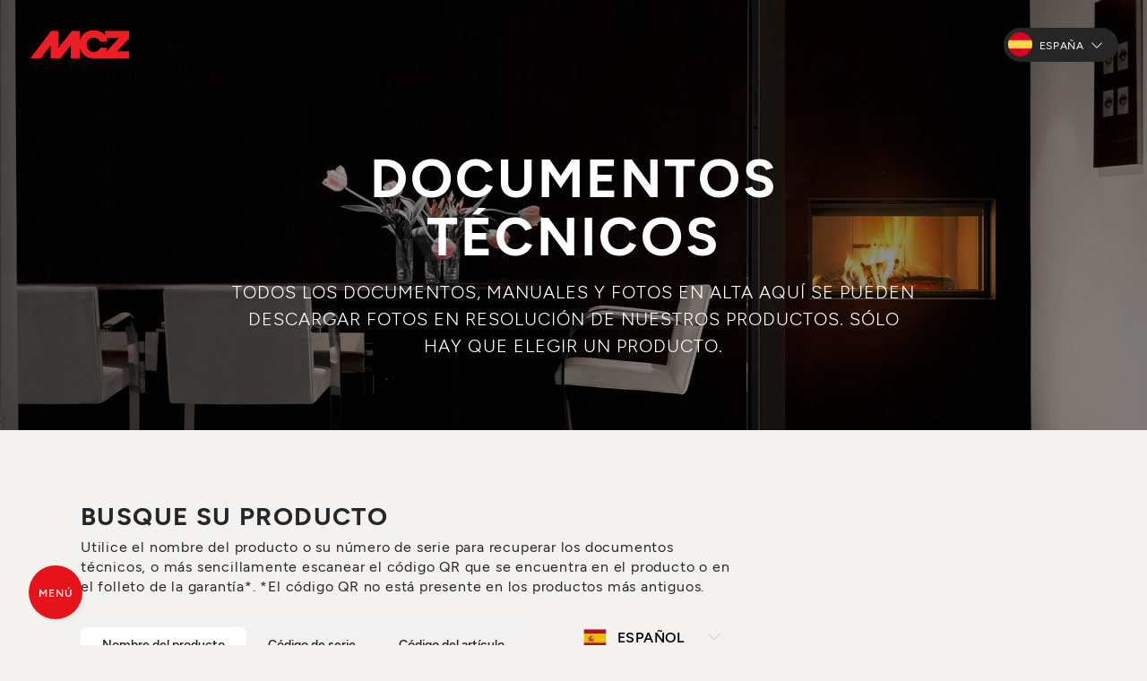

--- FILE ---
content_type: text/html; charset=UTF-8
request_url: https://www.mcz.it/es/asistencia/area-de-descarga/documentos-tecnicos?article=5017005
body_size: 7527
content:
<!doctype html>
<html lang="es">
<head>
    <meta charset="UTF-8">
    <meta http-equiv="Content-type" content="text/html; charset=UTF-8">
    <meta name="viewport" content="width=device-width, initial-scale=1">
    <title>Documentos técnicos y manuales descarga estufas y chimeneas - MCZ</title>
    <meta name="description" content="todos los documentos, los manuales y las fotos de alta resolución de nuestros productos puede descargarse aquí. sólo ha de elegir un producto.">
    <meta name="keywords" content="">
    <meta name="robots" content="index, follow">
    <meta name="format-detection" content="telephone=no">

    <link rel="canonical" href="https://www.mcz.it/es/asistencia/area-de-descarga/documentos-tecnicos">
    <link rel="alternate" hreflang="it" href="https://www.mcz.it/it/supporto/area-download/documenti-tecnici" />
    <link rel="alternate" hreflang="fr" href="https://www.mcz.it/fr/service-support-poeles-cheminees/zone-de-telechargement/documents-techniques" />
    <link rel="alternate" hreflang="de" href="https://www.mcz.it/de/service-support-ofen-kamine/downloadbereich/technische-dokumente" />
    <link rel="alternate" hreflang="es" href="https://www.mcz.it/es/asistencia/area-de-descarga/documentos-tecnicos" />
    <link rel="alternate" hreflang="nl" href="https://www.mcz.it/nl/ondersteuning/downloadzone/technische-documenten" />
    <link rel="alternate" hreflang="en" href="https://www.mcz.it/en/service/download-area/technical-documents" />
    <link rel="alternate" hreflang="x-default" href="https://www.mcz.it/en/service/download-area/technical-documents" />

    <meta property="og:site_name" content="MCZ">
    <meta property="og:title" content="Documentos tecnicos">
    <meta property="og:description" content="todos los documentos, los manuales y las fotos de alta resolución de nuestros productos puede descargarse aquí. sólo ha de elegir un producto.">
    <meta property="og:type" content="website">
    <meta property="og:url" content="http://www.mcz.it/es/asistencia/area-de-descarga/documentos-tecnicos?article=5017005">
    <meta property="og:image:secure_url" content="https://cdn.mczgroup.com/resize-image/1200x630_cover/mcz2023/files/Documenti_MCZ.jpg">
            
    <link rel="preconnect" href="https://maxst.icons8.com" />
    <link rel="preconnect" href="https://cdn.mczgroup.com" />
    <link rel="preconnect" href="https://www.googletagmanager.com" />

    <link rel="dns-prefetch" href="//www.youtube.com">
    <link rel="dns-prefetch" href="//www.google.com">

    <!-- Analytics Booster -->
<script defer>
    window.dataLayer = window.dataLayer || [];
    dataLayer.push({'event': 'user_info', 'section': document.title, 'market': 'es'});
</script>
<!-- End Analytics Booster -->

    <!-- Google Tag Manager -->
    <script defer>(function(w,d,s,l,i){w[l]=w[l]||[];w[l].push({'gtm.start':
                new Date().getTime(),event:'gtm.js'});var f=d.getElementsByTagName(s)[0],
            j=d.createElement(s),dl=l!='dataLayer'?'&l='+l:'';j.async=true;j.src=
            'https://www.googletagmanager.com/gtm.js?id='+i+dl;f.parentNode.insertBefore(j,f);
        })(window,document,'script','dataLayer','GTM-KRKKFBNM');</script>
    <!-- End Google Tag Manager -->
    <link rel="apple-touch-icon" sizes="57x57" href="https://cdn.mczgroup.com/resize-image/57x57_cover/mcz2023/settings/mcz-favicon.jpg">
    <link rel="apple-touch-icon" sizes="60x60" href="https://cdn.mczgroup.com/resize-image/60x60_cover/mcz2023/settings/mcz-favicon.jpg">
    <link rel="apple-touch-icon" sizes="72x72" href="https://cdn.mczgroup.com/resize-image/72x72_cover/mcz2023/settings/mcz-favicon.jpg">
    <link rel="apple-touch-icon" sizes="76x76" href="https://cdn.mczgroup.com/resize-image/76x76_cover/mcz2023/settings/mcz-favicon.jpg">
    <link rel="apple-touch-icon" sizes="114x114" href="https://cdn.mczgroup.com/resize-image/114x114_cover/mcz2023/settings/mcz-favicon.jpg">
    <link rel="apple-touch-icon" sizes="120x120" href="https://cdn.mczgroup.com/resize-image/120x120_cover/mcz2023/settings/mcz-favicon.jpg">
    <link rel="apple-touch-icon" sizes="144x144" href="https://cdn.mczgroup.com/resize-image/144x144_cover/mcz2023/settings/mcz-favicon.jpg">
    <link rel="apple-touch-icon" sizes="152x152" href="https://cdn.mczgroup.com/resize-image/152x152_cover/mcz2023/settings/mcz-favicon.jpg">
    <link rel="apple-touch-icon" sizes="180x180" href="https://cdn.mczgroup.com/resize-image/180x180_cover/mcz2023/settings/mcz-favicon.jpg">
    <link rel="icon" type="image/png" sizes="192x192" href="https://cdn.mczgroup.com/resize-image/192x192_cover/mcz2023/settings/mcz-favicon.jpg">
    <link rel="icon" type="image/png" sizes="32x32" href="https://cdn.mczgroup.com/resize-image/32x32_cover/mcz2023/settings/mcz-favicon.jpg">
    <link rel="icon" type="image/png" sizes="96x96" href="https://cdn.mczgroup.com/resize-image/96x96_cover/mcz2023/settings/mcz-favicon.jpg">
    <link rel="icon" type="image/png" sizes="16x16" href="https://cdn.mczgroup.com/resize-image/16x16_cover/mcz2023/settings/mcz-favicon.jpg">
    <meta name="msapplication-TileColor" content="#ffffff">
    <meta name="msapplication-TileImage" content="https://cdn.mczgroup.com/resize-image/144x144_cover/mcz2023/settings/mcz-favicon.jpg">
    <meta name="theme-color" content="#ffffff">

    <link rel="preload" href="https://maxst.icons8.com/vue-static/landings/line-awesome/line-awesome/1.3.0/css/line-awesome.min.css" as="style" onload="this.onload=null;this.rel='stylesheet'">
    <noscript><link rel="stylesheet" href="https://maxst.icons8.com/vue-static/landings/line-awesome/line-awesome/1.3.0/css/line-awesome.min.css"></noscript>

    <link rel="stylesheet" href="https://www.mcz.it/css/public.min.css?id=fa2ac7d898372dde62f2fb6e52f43e26">

    
    
</head>

<body class="quadretti" id="top">

    <!-- Google Tag Manager (noscript) -->
    <noscript><iframe src="https://www.googletagmanager.com/ns.html?id=GTM-KRKKFBNM"
                      height="0" width="0" style="display:none;visibility:hidden"></iframe></noscript>
    <!-- End Google Tag Manager (noscript) -->
    

    
    <div class="site-container" id="app">

                <header class="header " id="header">
    
    <div class="header-logo">
        <a  href="https://www.mcz.it/es" ><img class="header-title-logo" src="https://cdn.mczgroup.com/mcz2023/settings/mcz-logo.svg" alt="MCZ" width="114" height="33">
</a>
        <a  href="https://www.mcz.it/es" ><img class="header-title-logo" style="transform:translateX(-200%);" src="https://cdn.mczgroup.com/mcz2023/files/mcz-logo-50.svg" alt="MCZ" width="90">
</a>
    </div>
            <div class="d-flex align-items-center">
            
                            <nav class="lang-country-switcher dropdown">
            <button class="lang-country-switcher-btn dropdown-toggle border-0" type="button" data-bs-toggle="dropdown" aria-expanded="false" id="dropdownLangSwitcher">
                <img class="lang-flag" src="https://cdn.mczgroup.com/mcz2023/files/es.png" alt="es" />
                <span class="ms-1 me-2">España</span>
                <i class="las la-angle-down"></i>
            </button>

            <ul class="lang-country-switcher-list dropdown-menu" aria-labelledby="dropdownLangSwitcher">

                
                                                                                <li>
                            <a class="lang-country-switcher-item dropdown-item" href="https://www.mcz.it/it/supporto/area-download/documenti-tecnici?article=5017005">
                                <img class="lang-flag" src="https://cdn.mczgroup.com/mcz2023/files/it.png" alt="Italia" />
                                <span class="ms-1">Italia</span>
                            </a>
                        </li>
                                                                                                    <li>
                            <a class="lang-country-switcher-item dropdown-item" href="https://www.mcz.it/fr/service-support-poeles-cheminees/zone-de-telechargement/documents-techniques?article=5017005">
                                <img class="lang-flag" src="https://cdn.mczgroup.com/mcz2023/files/fr.png" alt="France" />
                                <span class="ms-1">France</span>
                            </a>
                        </li>
                                                                                                    <li>
                            <a class="lang-country-switcher-item dropdown-item" href="https://www.mcz.it/de/service-support-ofen-kamine/downloadbereich/technische-dokumente?article=5017005">
                                <img class="lang-flag" src="https://cdn.mczgroup.com/mcz2023/files/de.png" alt="Deutschland" />
                                <span class="ms-1">Deutschland</span>
                            </a>
                        </li>
                                                                                                                                                            <li>
                            <a class="lang-country-switcher-item dropdown-item" href="https://www.mcz.it/de-at/service-support-ofen-kamine/downloadbereich/technische-dokumente?article=5017005">
                                <img class="lang-flag" src="https://cdn.mczgroup.com/mcz2023/files/de-at.png" alt="Österreich (DE)" />
                                <span class="ms-1">Österreich (DE)</span>
                            </a>
                        </li>
                                                                                                    <li>
                            <a class="lang-country-switcher-item dropdown-item" href="https://www.mcz.it/it-ch/supporto/area-download/documenti-tecnici?article=5017005">
                                <img class="lang-flag" src="https://cdn.mczgroup.com/mcz2023/files/it-ch.png" alt="Svizzera (IT)" />
                                <span class="ms-1">Svizzera (IT)</span>
                            </a>
                        </li>
                                                                                                    <li>
                            <a class="lang-country-switcher-item dropdown-item" href="https://www.mcz.it/fr-ch/service-support-poeles-cheminees/zone-de-telechargement/documents-techniques?article=5017005">
                                <img class="lang-flag" src="https://cdn.mczgroup.com/mcz2023/files/fr-ch.png" alt="Suisse (FR)" />
                                <span class="ms-1">Suisse (FR)</span>
                            </a>
                        </li>
                                                                                                    <li>
                            <a class="lang-country-switcher-item dropdown-item" href="https://www.mcz.it/de-ch/service-support-ofen-kamine/downloadbereich/technische-dokumente?article=5017005">
                                <img class="lang-flag" src="https://cdn.mczgroup.com/mcz2023/files/de-ch.png" alt="Schweiz (DE)" />
                                <span class="ms-1">Schweiz (DE)</span>
                            </a>
                        </li>
                                                                                                    <li>
                            <a class="lang-country-switcher-item dropdown-item" href="https://www.mcz.it/fr-be/service-support-poeles-cheminees/zone-de-telechargement/documents-techniques?article=5017005">
                                <img class="lang-flag" src="https://cdn.mczgroup.com/mcz2023/files/fr-be.png" alt="Belgique (FR)" />
                                <span class="ms-1">Belgique (FR)</span>
                            </a>
                        </li>
                                                                                                    <li>
                            <a class="lang-country-switcher-item dropdown-item" href="https://www.mcz.it/nl-be/ondersteuning/downloadzone/technische-documenten?article=5017005">
                                <img class="lang-flag" src="https://cdn.mczgroup.com/mcz2023/files/nl-be.png" alt="België (NL)" />
                                <span class="ms-1">België (NL)</span>
                            </a>
                        </li>
                                                                                                    <li>
                            <a class="lang-country-switcher-item dropdown-item" href="https://www.mcz.it/nl/ondersteuning/downloadzone/technische-documenten?article=5017005">
                                <img class="lang-flag" src="https://cdn.mczgroup.com/mcz2023/files/nl.png" alt="Nederland" />
                                <span class="ms-1">Nederland</span>
                            </a>
                        </li>
                                                                                                    <li>
                            <a class="lang-country-switcher-item dropdown-item" href="https://www.mcz.it/en/service/download-area/technical-documents?article=5017005">
                                <img class="lang-flag" src="https://cdn.mczgroup.com/mcz2023/files/en.png" alt="Rest of the world (English)" />
                                <span class="ms-1">Rest of the world (English)</span>
                            </a>
                        </li>
                                    
                
                
                <hr class="my-2">
                <li>
                    <a class="lang-country-switcher-item dropdown-item" href="https://mcz.dk/" target="_blank">
                        
                        <span class="ms-1">Danmark</span>
                    </a>
                </li>
                <li>
                    <a class="lang-country-switcher-item dropdown-item" href="https://www.mcz-pelletstoves.co.uk/" target="_blank">
                        
                        <span class="ms-1">United Kingdom</span>
                    </a>
                </li>

                
                

            </ul>
        </nav>
                    
                        
        </div>
        
</header>

        <nav class="primary-nav " id="primary-nav">
    <ul  class="primary-nav-list"  role="menu">
                    <li role="menuitem">
            <span class="a cursor-pointer  has-submenu  "  data-submenu="productos"                 data-gtm-event="menu_click"
                data-gtm-label="Productos">
                            <span class="w-100 d-flex justify-content-between align-items-center">
                    Productos
                                    </span>
                         <i class="las la-arrow-right"></i>         </span>
    </li>
                    <li role="menuitem">
            <a class=" " href="https://www.mcz.it/es/proyectos"              data-gtm-event="menu_click"
            data-gtm-label="Inspiraciones">
                            <span class="w-100 d-flex justify-content-between align-items-center">
                    Inspiraciones
                                    </span>
                                </a>
    </li>
                    <li role="menuitem">
            <a class=" " href="https://www.mcz.it/es/puntos-de-venta"              data-gtm-event="menu_click"
            data-gtm-label="Puntos de venta">
                            <span class="w-100 d-flex justify-content-between align-items-center">
                    Puntos de venta
                                    </span>
                                </a>
    </li>
                    <li role="menuitem">
            <span class="a cursor-pointer  has-submenu  "  data-submenu="asistencia"                 data-gtm-event="menu_click"
                data-gtm-label="Asistencia">
                            <span class="w-100 d-flex justify-content-between align-items-center">
                    Asistencia
                                    </span>
                         <i class="las la-arrow-right"></i>         </span>
    </li>
            </ul>
        <ul  class="secondary-nav-list"  role="menu">
                    <li role="menuitem">
            <a class=" " href="https://www.mczgroup.it/en/press/"  target="_blank" rel="noopener noreferrer"              data-gtm-event="menu_click"
            data-gtm-label="Press">
                            <span class="w-100 d-flex justify-content-between align-items-center">
                    Press
                                    </span>
                                </a>
    </li>
            </ul>
        <ul  class="secondary-nav-list mt-2 mt-lg-4"  role="menu">
                    <li role="menuitem">
            <a class=" " href="https://www.mczgroup.com/es/area/"  target="_blank" rel="noopener noreferrer"              data-gtm-event="menu_click"
            data-gtm-label="Área reservada B2B">
                            <span class="w-100 d-flex justify-content-between align-items-center">
                    Área reservada B2B
                     <i class="las la-lock me-1"></i>                 </span>
                                </a>
    </li>
            </ul>
        </nav>
<div class="secondary-nav " id="secondary-nav-productos">
                    <div class="d-flex flex-column justify-content-center flex-grow-1">
                        <span class="submenu-title">Productos</span>
                        <!--<p class="submenu-subtitle text-muted">Tutta la gamma prodotti che ci rende unici nel mondo.</p>-->
                        <ul role="menu" class="mt-2 mt-lg-3">
                                                                                                <li role="menuitem">
                                        <a href="https://www.mcz.it/es/productos/estufas"
                                           data-gtm-event="menu_click"
                                           data-gtm-label="Productos > Estufas">Estufas</a>
                                                                                    <ul>
                                                                                                                                                            <li>
                                                            <a href="https://www.mcz.it/es/productos/estufas-de-pellet"  style="text-transform: uppercase;font-weight: 600;"                                                                 data-gtm-event="menu_click"
                                                                data-gtm-label="Productos > Estufas > Estufas de pellets">Estufas de pellets</a>
                                                                                                                            <ul class="mb-1">
                                                                                                                                                                                                                        <li><a href="https://www.mcz.it/es/productos/estufas-de-pellets-de-aire"
                                                                                   data-gtm-event="menu_click"
                                                                                   data-gtm-label="Productos > Estufas > Estufas de pellets > Estufas de pellets de aire">Estufas de pellets de aire</a></li>
                                                                                                                                                                                                                                                                                                <li><a href="https://www.mcz.it/es/productos/estufas-de-pellet-canalizadas"
                                                                                   data-gtm-event="menu_click"
                                                                                   data-gtm-label="Productos > Estufas > Estufas de pellets > Estufas de pellet canalizadas">Estufas de pellet canalizadas</a></li>
                                                                                                                                                                                                                                                                                                <li><a href="https://www.mcz.it/es/productos/estufas-de-pellet-hidro"
                                                                                   data-gtm-event="menu_click"
                                                                                   data-gtm-label="Productos > Estufas > Estufas de pellets > Estufas de pellet hidro">Estufas de pellet hidro</a></li>
                                                                                                                                                                                                            </ul>
                                                                                                                    </li>
                                                                                                                                                                                                                <li>
                                                            <a href="https://www.mcz.it/es/productos/estufas-de-lena"  style="text-transform: uppercase;font-weight: 600;"                                                                 data-gtm-event="menu_click"
                                                                data-gtm-label="Productos > Estufas > Estufas de leña">Estufas de leña</a>
                                                                                                                    </li>
                                                                                                                                                </ul>
                                                                            </li>
                                                                                                                                <li role="menuitem">
                                        <a href="https://www.mcz.it/es/productos/chimeneas-modernas"
                                           data-gtm-event="menu_click"
                                           data-gtm-label="Productos > Chimeneas">Chimeneas</a>
                                                                                    <ul>
                                                                                                                                                            <li>
                                                            <a href="https://www.mcz.it/es/productos/chimeneas-de-pellet"                                                                 data-gtm-event="menu_click"
                                                                data-gtm-label="Productos > Chimeneas > Chimeneas de pellet">Chimeneas de pellet</a>
                                                                                                                    </li>
                                                                                                                                                                                                                <li>
                                                            <a href="https://www.mcz.it/es/productos/chimeneas-de-lena"                                                                 data-gtm-event="menu_click"
                                                                data-gtm-label="Productos > Chimeneas > Chimeneas de leña">Chimeneas de leña</a>
                                                                                                                    </li>
                                                                                                                                                </ul>
                                                                            </li>
                                                                                                                                <li role="menuitem">
                                        <a href="https://www.mcz.it/es/productos/insertables-para-chimenea"
                                           data-gtm-event="menu_click"
                                           data-gtm-label="Productos > Insertables">Insertables</a>
                                                                                    <ul>
                                                                                                                                                            <li>
                                                            <a href="https://www.mcz.it/es/productos/insertos-de-pellets"                                                                 data-gtm-event="menu_click"
                                                                data-gtm-label="Productos > Insertables > Insertos de pellets">Insertos de pellets</a>
                                                                                                                    </li>
                                                                                                                                                                                                                <li>
                                                            <a href="https://www.mcz.it/es/productos/insertos-de-lena"                                                                 data-gtm-event="menu_click"
                                                                data-gtm-label="Productos > Insertables > Insertos de leña">Insertos de leña</a>
                                                                                                                    </li>
                                                                                                                                                </ul>
                                                                            </li>
                                                                                                                                <li role="menuitem">
                                        <a href="https://www.mcz.it/es/productos/calderas-de-pellet"
                                           data-gtm-event="menu_click"
                                           data-gtm-label="Productos > Calderas de pellet">Calderas de pellet</a>
                                                                            </li>
                                                                                    </ul>
                    </div>
                                            <hr class="mb-2 mt-4 mt-md-2" style="border-color:#a2a2a2">
                                                    <ul role="menu" class="mt-4">
                                                            <li role="menuitem">
                                     <span class="text-uppercase text-white">Tecnologías</span>
                                                                                                                <ul>
                                                                                                                                                <li><a href="https://www.mcz.it/es/tecnologia-365"
                                                           data-gtm-event="menu_click"
                                                           data-gtm-label="Productos > Tecnologías > 365">365</a></li>
                                                                                                                                                                                                <li><a href="https://www.mcz.it/es/tecnologia-core"
                                                           data-gtm-event="menu_click"
                                                           data-gtm-label="Productos > Tecnologías > Core">Core</a></li>
                                                                                                                                                                                                <li><a href="https://www.mcz.it/es/tecnologia-wifi-maestro"
                                                           data-gtm-event="menu_click"
                                                           data-gtm-label="Productos > Tecnologías > Maestro+">Maestro+</a></li>
                                                                                                                                    </ul>
                                                                    </li>
                                                        </ul>
                                                                                </div>
                                                                                        <div class="secondary-nav " id="secondary-nav-asistencia">
                    <span class="submenu-title">Asistencia</span>
                                                                        <ul class="mb-4">
                                <li class="d-flex flex-column align-items-start position-relative">
                                    <img src="https://cdn.mczgroup.com/mcz2023/files/faq.png" width="100" height="100" style="filter:invert(.25);top:-10px;right:-10px;z-index:-1;" class="position-absolute" alt="Solicito información sobre la compra"/>
                                    <span class="text-uppercase text-white mb-2" style="width:85%">Solicito información sobre la compra</span>
                                    <!--<span class="text-muted mb-1">Estoy buscando un producto de pellets o de madera, pero todavía estoy indeciso y no sé qué elegir.</span>-->
                                    <a href="https://www.mcz.it/es/asistencia?type=info" class="btn btn-link btn-link-arrow border-0 text-primary"
                                       data-gtm-event="menu_click"
                                       data-gtm-label="Asistencia > Solicito información sobre la compra > Le ayudamos">Le ayudamos</a>
                                </li>
                            </ul>
                            <ul class="mt-4 mb-4">
                                <li class="d-flex flex-column align-items-start position-relative">
                                    <img src="https://cdn.mczgroup.com/mcz2023/files/customer-support.png" width="70" height="70" style="filter:invert(.25);top:0;right:0;z-index:-1;" class="position-absolute" alt="Tengo un producto MCZ y necesito ayuda" />
                                    <span class="text-uppercase text-white mb-2" style="width:85%">Tengo un producto MCZ y necesito ayuda</span>
                                    <!--<span class="text-muted mb-1">Necesito asistencia técnica sobre un producto de pellets o madera de MCZ que he comprado.</span>-->
                                    <a href="https://www.mcz.it/es/asistencia?type=customer" class="btn btn-link btn-link-arrow border-0 text-primary"
                                       data-gtm-event="menu_click"
                                       data-gtm-label="Asistencia > Tengo un producto MCZ y necesito ayuda > Solicitar asistencia">Solicitar asistencia</a>
                                </li>
                            </ul>
                                                                                        <ul role="menu" class="mt-3 d-flex flex-column justify-content-center">
                                                            <li role="menuitem" >
                                     <span class="text-uppercase text-white">Materiales</span>
                                                                                                                <ul>
                                                                                            <li><a href="https://www.mcz.it/es/asistencia/tutoriales-en-video"                                                         data-gtm-event="menu_click"
                                                        data-gtm-label="Asistencia > Materiales > Tutoriales en vídeo">Tutoriales en vídeo</a></li>
                                                                                            <li><a href="https://www.mcz.it/es/asistencia/area-de-descarga/catalogos-guias"                                                         data-gtm-event="menu_click"
                                                        data-gtm-label="Asistencia > Materiales > Catalogos guias">Catalogos guias</a></li>
                                                                                            <li><a href="https://www.mcz.it/es/asistencia/area-de-descarga/documentos-tecnicos"                                                         data-gtm-event="menu_click"
                                                        data-gtm-label="Asistencia > Materiales > Documentos tecnicos">Documentos tecnicos</a></li>
                                                                                            <li><a href="https://www.mcz.it/es/asistencia/area-de-descarga/archivos-de-dibujo"                                                         data-gtm-event="menu_click"
                                                        data-gtm-label="Asistencia > Materiales > Archivos de dibujo">Archivos de dibujo</a></li>
                                                                                            <li><a href="https://www.mcz.it/es/asistencia/preguntas-frecuentes"                                                         data-gtm-event="menu_click"
                                                        data-gtm-label="Asistencia > Materiales > Preguntas frecuentes">Preguntas frecuentes</a></li>
                                                                                    </ul>
                                                                    </li>
                                                    </ul>
                                    </div>
                        
        
        <main class="main" id="main">
            
    
    <div class="main-container">
        <section class="section-header section-header-default     section-with-overlay  "  style="background-image:url('https://cdn.mczgroup.com/mcz2023/files/Documenti_MCZ.jpg'); " >
        <div class=" container  d-flex flex-column justify-content-center align-items-start">
                                <h1 style="margin:0 auto;" class="text-uppercase font-particolare text-center  text-white   w-70 ">Documentos técnicos</h1>
        <p style="margin:0 auto;line-height:30px;" class="fs-3 mt-3 text-center  fw-300  text-white   w-70 ">TODOS LOS DOCUMENTOS, MANUALES Y FOTOS EN ALTA AQUÍ SE PUEDEN DESCARGAR FOTOS EN RESOLUCIÓN DE NUESTROS PRODUCTOS. SÓLO HAY QUE ELEGIR UN PRODUCTO.</p>            </div>
</section>
        
                                                                                                            <section>
    <div class="container">
        <documenti-tecnici
            lang="es"
            :languages="{&quot;IT&quot;:&quot;ITALIANO&quot;,&quot;EN&quot;:&quot;INGL\u00c9S&quot;,&quot;DE&quot;:&quot;ALEM\u00c1N&quot;,&quot;FR&quot;:&quot;FRANC\u00c9S&quot;,&quot;ES&quot;:&quot;ESPA\u00d1OL&quot;,&quot;PL&quot;:&quot;POLACO&quot;,&quot;RU&quot;:&quot;RUSO&quot;,&quot;DK&quot;:&quot;DAN\u00c9S&quot;,&quot;SE&quot;:&quot;SUECO&quot;,&quot;NL&quot;:&quot;HOLAND\u00c9S&quot;,&quot;US&quot;:&quot;AMERICANO&quot;,&quot;JP&quot;:&quot;JAPON\u00c9S&quot;,&quot;CA&quot;:&quot;CANADIENSE&quot;,&quot;PT&quot;:&quot;PORTUGU\u00c9S&quot;,&quot;SI&quot;:&quot;ESLOVENO&quot;,&quot;HR&quot;:&quot;CROATA&quot;,&quot;GR&quot;:&quot;GRIEGO&quot;}"
            article-code="5017005"
            section-title="Busque su producto"
            section-subtitle="">
            <template v-slot:body><p>Utilice el nombre del producto o su número de serie para recuperar los documentos técnicos, o más sencillamente escanear el código QR que se encuentra en el producto o en el folleto de la garantía*. *El código QR no está presente en los productos más antiguos.</p></template>
            <template v-slot:gallery>
                <div class="swiper swiper-carousel" >
    <div class="swiper-wrapper">
                <div class="swiper-slide border-radius">
            <a href="https://cdn.mczgroup.com/mcz2023/files/documenti-tecnici-stufa-back_new.jpg" data-fancybox="gallery">                <img class="lazyload" data-src="https://cdn.mczgroup.com/resize-image/650x650_cover/mcz2023/files/documenti-tecnici-stufa-back_new.jpg" width="650" height="650" alt="">
                </a>                    </div>
                <div class="swiper-slide border-radius">
            <a href="https://cdn.mczgroup.com/mcz2023/files/documenti-tecnici-stufa-lato_new.jpg" data-fancybox="gallery">                <img class="lazyload" data-src="https://cdn.mczgroup.com/resize-image/650x650_cover/mcz2023/files/documenti-tecnici-stufa-lato_new.jpg" width="650" height="650" alt="">
                </a>                    </div>
                <div class="swiper-slide border-radius">
            <a href="https://cdn.mczgroup.com/mcz2023/files/documenti-tecnici-camino_new.jpg" data-fancybox="gallery">                <img class="lazyload" data-src="https://cdn.mczgroup.com/resize-image/650x650_cover/mcz2023/files/documenti-tecnici-camino_new.jpg" width="650" height="650" alt="">
                </a>                    </div>
                <div class="swiper-slide border-radius">
            <a href="https://cdn.mczgroup.com/mcz2023/files/documenti-tecnici-manuale.jpg" data-fancybox="gallery">                <img class="lazyload" data-src="https://cdn.mczgroup.com/resize-image/650x650_cover/mcz2023/files/documenti-tecnici-manuale.jpg" width="650" height="650" alt="">
                </a>                    </div>
            </div>
        </div>
            </template>
        </documenti-tecnici>
    </div>
</section>
                    
                    </div>


    
            <footer class="footer">
    <div class="footer-container">
        <div class="footer-links">
            <div class="footer-links-left hide-mobile">
                <div class="footer-links-column">
    <div class="footer-nav">
        <a href="https://www.mcz.it/es/productos/pellets" class="footer-nav-title"
           data-gtm-event="footer_click"
           data-gtm-label="Productos">Productos</a>
    </div>
                                        <div class="footer-nav">
                    <a href="https://www.mcz.it/es/productos/estufas" class="footer-nav-title"
                       data-gtm-event="footer_click"
                       data-gtm-label="Productos > Estufas">Estufas</a>
                                            <ul>
                                                                                                <li>
                                        <a href="https://www.mcz.it/es/productos/estufas-de-pellet"
                                           data-gtm-event="footer_click"
                                           data-gtm-label="Productos > Estufas > Estufas de pellets">Estufas de pellets</a>
                                                                                    <ul>
                                                                                                                                                            <li>
                                                            <a href="https://www.mcz.it/es/productos/estufas-de-pellets-de-aire"
                                                               data-gtm-event="footer_click"
                                                               data-gtm-label="Productos > Estufas > Estufas de pellets > Estufas de pellets de aire">Estufas de pellets de aire</a>
                                                        </li>
                                                                                                                                                                                                                <li>
                                                            <a href="https://www.mcz.it/es/productos/estufas-de-pellet-canalizadas"
                                                               data-gtm-event="footer_click"
                                                               data-gtm-label="Productos > Estufas > Estufas de pellets > Estufas de pellet canalizadas">Estufas de pellet canalizadas</a>
                                                        </li>
                                                                                                                                                                                                                <li>
                                                            <a href="https://www.mcz.it/es/productos/estufas-de-pellet-hidro"
                                                               data-gtm-event="footer_click"
                                                               data-gtm-label="Productos > Estufas > Estufas de pellets > Estufas de pellet hidro">Estufas de pellet hidro</a>
                                                        </li>
                                                                                                                                                </ul>
                                                                            </li>
                                                                                                                                <li>
                                        <a href="https://www.mcz.it/es/productos/estufas-de-lena"
                                           data-gtm-event="footer_click"
                                           data-gtm-label="Productos > Estufas > Estufas de leña">Estufas de leña</a>
                                                                            </li>
                                                                                    </ul>
                                    </div>
                                                <div class="footer-nav">
                    <a href="https://www.mcz.it/es/productos/chimeneas-modernas" class="footer-nav-title"
                       data-gtm-event="footer_click"
                       data-gtm-label="Productos > Chimeneas">Chimeneas</a>
                                            <ul>
                                                                                                <li>
                                        <a href="https://www.mcz.it/es/productos/chimeneas-de-pellet"
                                           data-gtm-event="footer_click"
                                           data-gtm-label="Productos > Chimeneas > Chimeneas de pellet">Chimeneas de pellet</a>
                                                                            </li>
                                                                                                                                <li>
                                        <a href="https://www.mcz.it/es/productos/chimeneas-de-lena"
                                           data-gtm-event="footer_click"
                                           data-gtm-label="Productos > Chimeneas > Chimeneas de leña">Chimeneas de leña</a>
                                                                            </li>
                                                                                    </ul>
                                    </div>
                                                <div class="footer-nav">
                    <a href="https://www.mcz.it/es/productos/insertables-para-chimenea" class="footer-nav-title"
                       data-gtm-event="footer_click"
                       data-gtm-label="Productos > Insertables">Insertables</a>
                                            <ul>
                                                                                                <li>
                                        <a href="https://www.mcz.it/es/productos/insertos-de-pellets"
                                           data-gtm-event="footer_click"
                                           data-gtm-label="Productos > Insertables > Insertos de pellets">Insertos de pellets</a>
                                                                            </li>
                                                                                                                                <li>
                                        <a href="https://www.mcz.it/es/productos/insertos-de-lena"
                                           data-gtm-event="footer_click"
                                           data-gtm-label="Productos > Insertables > Insertos de leña">Insertos de leña</a>
                                                                            </li>
                                                                                    </ul>
                                    </div>
                                                <div class="footer-nav">
                    <a href="https://www.mcz.it/es/productos/calderas-de-pellet" class="footer-nav-title"
                       data-gtm-event="footer_click"
                       data-gtm-label="Productos > Calderas de pellet">Calderas de pellet</a>
                                    </div>
                        </div>


                                 <div class="footer-links-column">
    <div class="footer-nav">
                    <span class="footer-nav-title">Asistencia</span>
            </div>
                                        <div class="footer-nav">
                                                                        <span class="footer-nav-title">Materiales</span>
                                                                <ul>
                                                    <li>
                                <a href="https://www.mcz.it/es/asistencia/tutoriales-en-video"                                     data-gtm-event="footer_click"
                                    data-gtm-label="Asistencia &gt; Materiales > Tutoriales en vídeo">Tutoriales en vídeo</a>
                            </li>
                                                    <li>
                                <a href="https://www.mcz.it/es/asistencia/area-de-descarga"                                     data-gtm-event="footer_click"
                                    data-gtm-label="Asistencia &gt; Materiales > Área de descarga">Área de descarga</a>
                            </li>
                                                    <li>
                                <a href="https://www.mcz.it/es/asistencia/preguntas-frecuentes"                                     data-gtm-event="footer_click"
                                    data-gtm-label="Asistencia &gt; Materiales > Preguntas frecuentes">Preguntas frecuentes</a>
                            </li>
                                            </ul>
                </div>
                            <div class="footer-nav">
                                                                        <span class="footer-nav-title">Contacto</span>
                                                                <ul>
                                                    <li>
                                <a href="https://www.mcz.it/es/asistencia/pedir-presupuesto"                                     data-gtm-event="footer_click"
                                    data-gtm-label="Asistencia &gt; Contacto > Presupeusto">Presupeusto</a>
                            </li>
                                            </ul>
                </div>
                            <div class="footer-nav">
                                                                        <span class="footer-nav-title">Ya soy cliente</span>
                                                                <ul>
                                                    <li>
                                <a href="https://www.mczgroup.com/en/mcz/mymczgroup"  target="_blank" rel="noopener noreferrer"                                     data-gtm-event="footer_click"
                                    data-gtm-label="Asistencia &gt; Ya soy cliente > Acceda a su zona">Acceda a su zona</a>
                            </li>
                                                    <li>
                                <a href="https://www.mczgroup.com/en/mcz/mymczgroup/register/"  target="_blank" rel="noopener noreferrer"                                     data-gtm-event="footer_click"
                                    data-gtm-label="Asistencia &gt; Ya soy cliente > Registre su producto">Registre su producto</a>
                            </li>
                                                    <li>
                                <a href="https://www.mcz.it/es/asistencia/repuestos-estufas-de-pellets"                                     data-gtm-event="footer_click"
                                    data-gtm-label="Asistencia &gt; Ya soy cliente > Repuestos estufas de pellets">Repuestos estufas de pellets</a>
                            </li>
                                                    <li>
                                <a href="https://www.mcz.it/es/asistencia/asistencia-tecnica"                                     data-gtm-event="footer_click"
                                    data-gtm-label="Asistencia &gt; Ya soy cliente > Servicio postventa">Servicio postventa</a>
                            </li>
                                            </ul>
                </div>
                        </div>


                                 <div class="footer-links-column">
    <div class="footer-nav">
                    <span class="footer-nav-title">Compañía</span>
            </div>
                                        <div class="footer-nav">
                                                                        <span class="footer-nav-title">Tecnologías</span>
                                                                <ul>
                                                    <li>
                                <a href="https://www.mcz.it/es/tecnologia-365"                                     data-gtm-event="footer_click"
                                    data-gtm-label="Compañía &gt; Tecnologías > 365">365</a>
                            </li>
                                                    <li>
                                <a href="https://www.mcz.it/es/tecnologia-core"                                     data-gtm-event="footer_click"
                                    data-gtm-label="Compañía &gt; Tecnologías > Core">Core</a>
                            </li>
                                                    <li>
                                <a href="https://www.mcz.it/es/tecnologia-wifi-maestro"                                     data-gtm-event="footer_click"
                                    data-gtm-label="Compañía &gt; Tecnologías > Maestro+">Maestro+</a>
                            </li>
                                            </ul>
                </div>
                            <div class="footer-nav">
                                        <ul>
                                                    <li>
                                <a href="https://www.mcz.it/es/puntos-de-venta"                                     data-gtm-event="footer_click"
                                    data-gtm-label="Compañía > Puntos de venta">Puntos de venta</a>
                            </li>
                                                    <li>
                                <a href="https://www.mcz.it/es/proyectos"                                     data-gtm-event="footer_click"
                                    data-gtm-label="Compañía > Proyectos">Proyectos</a>
                            </li>
                                                    <li>
                                <a href="https://www.mczgroup.it/en/"  target="_blank" rel="noopener noreferrer"                                     data-gtm-event="footer_click"
                                    data-gtm-label="Compañía > MCZ Group">MCZ Group</a>
                            </li>
                                                    <li>
                                <a href="https://www.mczgroup.com/es/area/"  target="_blank" rel="noopener noreferrer"                                     data-gtm-event="footer_click"
                                    data-gtm-label="Compañía > Área reservada B2B">Área reservada B2B</a>
                            </li>
                                            </ul>
                </div>
                        </div>


                                    </div>
            <div class="footer-links-right">
                <div class="footer-links-column">
                    
                    <div class="footer-nav">
                        <img data-src="https://cdn.mczgroup.com/mcz2023/files/mcz-group.svg" width="150" height="50" alt="" class="lazyload">
                        <span class="footer-nav-title small text-uppercase">Todas las almas<br>del fuego</span>
                    </div>
                    <div class="footer-nav">
                        <span class="p hide-mobile">Síguenos en las redes sociales</span>
                        <ul class="social-links mt-2 mt-md-0  d-flex justify-content-end ">
                                    <li>
                    <a href="https://www.facebook.com/mczgroupofficial" target="_blank" title="Facebook"  class="d-flex align-items-center" >
                         <i class="lab la-facebook ms-1 me-1 me-mb-0"></i>                                             </a>
                </li>
                                                <li>
                    <a href="https://www.instagram.com/mcz_group/" target="_blank" title="Instagram"  class="d-flex align-items-center" >
                         <i class="lab la-instagram ms-1 me-1 me-mb-0"></i>                                             </a>
                </li>
                                                <li>
                    <a href="https://www.youtube.com/user/mczgroup" target="_blank" title="YouTube"  class="d-flex align-items-center" >
                         <i class="lab la-youtube ms-1 me-1 me-mb-0"></i>                                             </a>
                </li>
                                                <li>
                    <a href="https://www.linkedin.com/company/mcz-group-spa" target="_blank" title="Linkedin"  class="d-flex align-items-center" >
                         <i class="lab la-linkedin ms-1 me-1 me-mb-0"></i>                                             </a>
                </li>
                        </ul>
                    </div>
                </div>
            </div>
        </div>
        <div class="footer-copy-credits">
            <ul  role="menu">
                    <li role="menuitem">
                <a class=" " href="https://www.mcz.it/es/politica-privacidad-datos-personales"  target="_blank" rel="noopener noreferrer"  >
                                            <span class="w-100 d-flex justify-content-center align-items-center">
                            Política de privacidad de los datos personales
                                                    </span>
                                                        </a>
            </li>
                    <li role="menuitem">
                <a class=" " href="https://www.mcz.it/es/advertencias-legales"  target="_blank" rel="noopener noreferrer"  >
                                            <span class="w-100 d-flex justify-content-center align-items-center">
                            Advertencias legales
                                                    </span>
                                                        </a>
            </li>
                    <li role="menuitem">
                <a class=" " href="https://www.mczgroup.it/it/whistleblowing/"  target="_blank" rel="noopener noreferrer"  >
                                            <span class="w-100 d-flex justify-content-center align-items-center">
                            Whistleblowing
                                                    </span>
                                                        </a>
            </li>
                    <li role="menuitem">
                <a class=" " href="https://www.mcz.it/es/utilizo-de-cookie"  target="_blank" rel="noopener noreferrer"  >
                                            <span class="w-100 d-flex justify-content-center align-items-center">
                            Utilizo de Cookie
                                                    </span>
                                                        </a>
            </li>
                    <li role="menuitem">
                <a class=" " href="https://www.mcz.it/es/mapaweb"  target="_blank" rel="noopener noreferrer"  >
                                            <span class="w-100 d-flex justify-content-center align-items-center">
                            Mapa Web
                                                    </span>
                                                        </a>
            </li>
            </ul>
                <div class="copy text-white">&copy; MCZ Group S.p.a. 2023-2026 IVA n. 01791730938</div>
        </div>
    </div>
</footer>
        </main>

        <div id="footer-cta" class="cta-links">
        <span class="cursor-pointer" id="hamburger-toggle">
    <span class="text-close">Menú</span>
    
    <i class="las la-times text-open"></i>
    
</span>
        <div id="cta-buttons" class="d-flex">
                            <a class="btn btn-white btn-icon-left btn-mobile-circle GTM-click-CTA-footer" href="https://www.mcz.it/es/asistencia/pedir-presupuesto"
                    data-gtm-event="ask_quote_button"
                    data-gtm-label="Presupuesto gratuito">
                     <img src="https://cdn.mczgroup.com/mcz2023/files/cta-envelope.svg" width="25" height="25" alt="Presupuesto gratuito">
                                        <span class="hide-mobile">Presupuesto gratuito</span>
                </a>
                            <a class="btn btn-white btn-icon-left btn-mobile-circle GTM-click-CTA-footer" href="https://www.mcz.it/es/asistencia/area-de-descarga/catalogos-guias"
                    data-gtm-event="brochure_button"
                    data-gtm-label="Descargar catálogo">
                     <img src="https://cdn.mczgroup.com/mcz2023/files/download-catalogo-icon.svg" width="25" height="25" alt="Descargar catálogo">
                                        <span class="hide-mobile">Descargar catálogo</span>
                </a>
                    </div>
        </div>
        <a href="#top" class="btn btn-white anchor-top disabled hide-mobile" id="anchor-top" aria-label="Back to top">
    <i class="las la-arrow-up"></i>
</a>
        
    </div>

    <script defer src="https://www.mcz.it/js/public.min.js?id=eced763015429701760ea87e91e66efc"></script>

    
                            <script defer src="https://www.mcz.it/js/partials/fancybox.js?id=90896ede1a22f54e3878cc94f56ac355"></script>
                        <script defer src="/js/pages/documenti-tecnici.js?id=ef6a88a0207300f849b1f813d548e590"></script>
            <script>
        document.addEventListener("DOMContentLoaded", function () {
            const images = document.querySelectorAll(".header-logo .header-title-logo");
            let currentIndex = 0;
            let switchCount = 0;

            function switchImages() {
                if (switchCount >= 2) return; // Ferma il ciclo dopo due switch

                const currentImage = images[currentIndex];
                const nextIndex = (currentIndex + 1) % images.length;
                const nextImage = images[nextIndex];

                nextImage.style.transition = "transform 1s ease-in-out";
                nextImage.style.transform = "translateX(0)";
                currentImage.style.transform = "translateX(-200%)";

                currentIndex = nextIndex;
                switchCount++;

                // Se ha eseguito due switch, non chiamare più la funzione
                if (switchCount < 2) {
                    setTimeout(switchImages, 7000); // Dopo 7 secondi torna il logo MCZ normale
                }
            }

            images.forEach((img, index) => {
                //img.classList.remove('d-none');
                //img.style.position = "absolute";
                img.style.transition = "transform 1s ease-in-out";
                //img.style.transform = index === 0 ? "translateX(0)" : "translateX(-200%)";
            });

            setTimeout(switchImages, 7000); // Dopo 3 secondi parte il cambio

        });

    </script>

</body>

</html>


--- FILE ---
content_type: text/javascript
request_url: https://www.mcz.it/js/pages/documenti-tecnici.js?id=ef6a88a0207300f849b1f813d548e590
body_size: 388693
content:
/*! For license information please see documenti-tecnici.js.LICENSE.txt */
(()=>{var e={9742:(e,t)=>{"use strict";t.byteLength=function(e){var t=s(e),i=t[0],o=t[1];return 3*(i+o)/4-o},t.toByteArray=function(e){var t,i,r=s(e),a=r[0],l=r[1],c=new n(function(e,t,i){return 3*(t+i)/4-i}(0,a,l)),u=0,d=l>0?a-4:a;for(i=0;i<d;i+=4)t=o[e.charCodeAt(i)]<<18|o[e.charCodeAt(i+1)]<<12|o[e.charCodeAt(i+2)]<<6|o[e.charCodeAt(i+3)],c[u++]=t>>16&255,c[u++]=t>>8&255,c[u++]=255&t;2===l&&(t=o[e.charCodeAt(i)]<<2|o[e.charCodeAt(i+1)]>>4,c[u++]=255&t);1===l&&(t=o[e.charCodeAt(i)]<<10|o[e.charCodeAt(i+1)]<<4|o[e.charCodeAt(i+2)]>>2,c[u++]=t>>8&255,c[u++]=255&t);return c},t.fromByteArray=function(e){for(var t,o=e.length,n=o%3,r=[],a=16383,s=0,c=o-n;s<c;s+=a)r.push(l(e,s,s+a>c?c:s+a));1===n?(t=e[o-1],r.push(i[t>>2]+i[t<<4&63]+"==")):2===n&&(t=(e[o-2]<<8)+e[o-1],r.push(i[t>>10]+i[t>>4&63]+i[t<<2&63]+"="));return r.join("")};for(var i=[],o=[],n="undefined"!=typeof Uint8Array?Uint8Array:Array,r="ABCDEFGHIJKLMNOPQRSTUVWXYZabcdefghijklmnopqrstuvwxyz0123456789+/",a=0;a<64;++a)i[a]=r[a],o[r.charCodeAt(a)]=a;function s(e){var t=e.length;if(t%4>0)throw new Error("Invalid string. Length must be a multiple of 4");var i=e.indexOf("=");return-1===i&&(i=t),[i,i===t?0:4-i%4]}function l(e,t,o){for(var n,r,a=[],s=t;s<o;s+=3)n=(e[s]<<16&16711680)+(e[s+1]<<8&65280)+(255&e[s+2]),a.push(i[(r=n)>>18&63]+i[r>>12&63]+i[r>>6&63]+i[63&r]);return a.join("")}o["-".charCodeAt(0)]=62,o["_".charCodeAt(0)]=63},8764:(e,t,i)=>{"use strict";var o=i(9742),n=i(645),r=i(5826);function a(){return l.TYPED_ARRAY_SUPPORT?2147483647:1073741823}function s(e,t){if(a()<t)throw new RangeError("Invalid typed array length");return l.TYPED_ARRAY_SUPPORT?(e=new Uint8Array(t)).__proto__=l.prototype:(null===e&&(e=new l(t)),e.length=t),e}function l(e,t,i){if(!(l.TYPED_ARRAY_SUPPORT||this instanceof l))return new l(e,t,i);if("number"==typeof e){if("string"==typeof t)throw new Error("If encoding is specified then the first argument must be a string");return d(this,e)}return c(this,e,t,i)}function c(e,t,i,o){if("number"==typeof t)throw new TypeError('"value" argument must not be a number');return"undefined"!=typeof ArrayBuffer&&t instanceof ArrayBuffer?function(e,t,i,o){if(t.byteLength,i<0||t.byteLength<i)throw new RangeError("'offset' is out of bounds");if(t.byteLength<i+(o||0))throw new RangeError("'length' is out of bounds");t=void 0===i&&void 0===o?new Uint8Array(t):void 0===o?new Uint8Array(t,i):new Uint8Array(t,i,o);l.TYPED_ARRAY_SUPPORT?(e=t).__proto__=l.prototype:e=p(e,t);return e}(e,t,i,o):"string"==typeof t?function(e,t,i){"string"==typeof i&&""!==i||(i="utf8");if(!l.isEncoding(i))throw new TypeError('"encoding" must be a valid string encoding');var o=0|m(t,i);e=s(e,o);var n=e.write(t,i);n!==o&&(e=e.slice(0,n));return e}(e,t,i):function(e,t){if(l.isBuffer(t)){var i=0|f(t.length);return 0===(e=s(e,i)).length||t.copy(e,0,0,i),e}if(t){if("undefined"!=typeof ArrayBuffer&&t.buffer instanceof ArrayBuffer||"length"in t)return"number"!=typeof t.length||(o=t.length)!=o?s(e,0):p(e,t);if("Buffer"===t.type&&r(t.data))return p(e,t.data)}var o;throw new TypeError("First argument must be a string, Buffer, ArrayBuffer, Array, or array-like object.")}(e,t)}function u(e){if("number"!=typeof e)throw new TypeError('"size" argument must be a number');if(e<0)throw new RangeError('"size" argument must not be negative')}function d(e,t){if(u(t),e=s(e,t<0?0:0|f(t)),!l.TYPED_ARRAY_SUPPORT)for(var i=0;i<t;++i)e[i]=0;return e}function p(e,t){var i=t.length<0?0:0|f(t.length);e=s(e,i);for(var o=0;o<i;o+=1)e[o]=255&t[o];return e}function f(e){if(e>=a())throw new RangeError("Attempt to allocate Buffer larger than maximum size: 0x"+a().toString(16)+" bytes");return 0|e}function m(e,t){if(l.isBuffer(e))return e.length;if("undefined"!=typeof ArrayBuffer&&"function"==typeof ArrayBuffer.isView&&(ArrayBuffer.isView(e)||e instanceof ArrayBuffer))return e.byteLength;"string"!=typeof e&&(e=""+e);var i=e.length;if(0===i)return 0;for(var o=!1;;)switch(t){case"ascii":case"latin1":case"binary":return i;case"utf8":case"utf-8":case void 0:return U(e).length;case"ucs2":case"ucs-2":case"utf16le":case"utf-16le":return 2*i;case"hex":return i>>>1;case"base64":return V(e).length;default:if(o)return U(e).length;t=(""+t).toLowerCase(),o=!0}}function g(e,t,i){var o=!1;if((void 0===t||t<0)&&(t=0),t>this.length)return"";if((void 0===i||i>this.length)&&(i=this.length),i<=0)return"";if((i>>>=0)<=(t>>>=0))return"";for(e||(e="utf8");;)switch(e){case"hex":return T(this,t,i);case"utf8":case"utf-8":return P(this,t,i);case"ascii":return z(this,t,i);case"latin1":case"binary":return x(this,t,i);case"base64":return C(this,t,i);case"ucs2":case"ucs-2":case"utf16le":case"utf-16le":return B(this,t,i);default:if(o)throw new TypeError("Unknown encoding: "+e);e=(e+"").toLowerCase(),o=!0}}function h(e,t,i){var o=e[t];e[t]=e[i],e[i]=o}function v(e,t,i,o,n){if(0===e.length)return-1;if("string"==typeof i?(o=i,i=0):i>2147483647?i=2147483647:i<-2147483648&&(i=-2147483648),i=+i,isNaN(i)&&(i=n?0:e.length-1),i<0&&(i=e.length+i),i>=e.length){if(n)return-1;i=e.length-1}else if(i<0){if(!n)return-1;i=0}if("string"==typeof t&&(t=l.from(t,o)),l.isBuffer(t))return 0===t.length?-1:b(e,t,i,o,n);if("number"==typeof t)return t&=255,l.TYPED_ARRAY_SUPPORT&&"function"==typeof Uint8Array.prototype.indexOf?n?Uint8Array.prototype.indexOf.call(e,t,i):Uint8Array.prototype.lastIndexOf.call(e,t,i):b(e,[t],i,o,n);throw new TypeError("val must be string, number or Buffer")}function b(e,t,i,o,n){var r,a=1,s=e.length,l=t.length;if(void 0!==o&&("ucs2"===(o=String(o).toLowerCase())||"ucs-2"===o||"utf16le"===o||"utf-16le"===o)){if(e.length<2||t.length<2)return-1;a=2,s/=2,l/=2,i/=2}function c(e,t){return 1===a?e[t]:e.readUInt16BE(t*a)}if(n){var u=-1;for(r=i;r<s;r++)if(c(e,r)===c(t,-1===u?0:r-u)){if(-1===u&&(u=r),r-u+1===l)return u*a}else-1!==u&&(r-=r-u),u=-1}else for(i+l>s&&(i=s-l),r=i;r>=0;r--){for(var d=!0,p=0;p<l;p++)if(c(e,r+p)!==c(t,p)){d=!1;break}if(d)return r}return-1}function y(e,t,i,o){i=Number(i)||0;var n=e.length-i;o?(o=Number(o))>n&&(o=n):o=n;var r=t.length;if(r%2!=0)throw new TypeError("Invalid hex string");o>r/2&&(o=r/2);for(var a=0;a<o;++a){var s=parseInt(t.substr(2*a,2),16);if(isNaN(s))return a;e[i+a]=s}return a}function A(e,t,i,o){return Q(U(t,e.length-i),e,i,o)}function w(e,t,i,o){return Q(function(e){for(var t=[],i=0;i<e.length;++i)t.push(255&e.charCodeAt(i));return t}(t),e,i,o)}function k(e,t,i,o){return w(e,t,i,o)}function S(e,t,i,o){return Q(V(t),e,i,o)}function N(e,t,i,o){return Q(function(e,t){for(var i,o,n,r=[],a=0;a<e.length&&!((t-=2)<0);++a)o=(i=e.charCodeAt(a))>>8,n=i%256,r.push(n),r.push(o);return r}(t,e.length-i),e,i,o)}function C(e,t,i){return 0===t&&i===e.length?o.fromByteArray(e):o.fromByteArray(e.slice(t,i))}function P(e,t,i){i=Math.min(e.length,i);for(var o=[],n=t;n<i;){var r,a,s,l,c=e[n],u=null,d=c>239?4:c>223?3:c>191?2:1;if(n+d<=i)switch(d){case 1:c<128&&(u=c);break;case 2:128==(192&(r=e[n+1]))&&(l=(31&c)<<6|63&r)>127&&(u=l);break;case 3:r=e[n+1],a=e[n+2],128==(192&r)&&128==(192&a)&&(l=(15&c)<<12|(63&r)<<6|63&a)>2047&&(l<55296||l>57343)&&(u=l);break;case 4:r=e[n+1],a=e[n+2],s=e[n+3],128==(192&r)&&128==(192&a)&&128==(192&s)&&(l=(15&c)<<18|(63&r)<<12|(63&a)<<6|63&s)>65535&&l<1114112&&(u=l)}null===u?(u=65533,d=1):u>65535&&(u-=65536,o.push(u>>>10&1023|55296),u=56320|1023&u),o.push(u),n+=d}return function(e){var t=e.length;if(t<=E)return String.fromCharCode.apply(String,e);var i="",o=0;for(;o<t;)i+=String.fromCharCode.apply(String,e.slice(o,o+=E));return i}(o)}t.lW=l,t.h2=50,l.TYPED_ARRAY_SUPPORT=void 0!==i.g.TYPED_ARRAY_SUPPORT?i.g.TYPED_ARRAY_SUPPORT:function(){try{var e=new Uint8Array(1);return e.__proto__={__proto__:Uint8Array.prototype,foo:function(){return 42}},42===e.foo()&&"function"==typeof e.subarray&&0===e.subarray(1,1).byteLength}catch(e){return!1}}(),a(),l.poolSize=8192,l._augment=function(e){return e.__proto__=l.prototype,e},l.from=function(e,t,i){return c(null,e,t,i)},l.TYPED_ARRAY_SUPPORT&&(l.prototype.__proto__=Uint8Array.prototype,l.__proto__=Uint8Array,"undefined"!=typeof Symbol&&Symbol.species&&l[Symbol.species]===l&&Object.defineProperty(l,Symbol.species,{value:null,configurable:!0})),l.alloc=function(e,t,i){return function(e,t,i,o){return u(t),t<=0?s(e,t):void 0!==i?"string"==typeof o?s(e,t).fill(i,o):s(e,t).fill(i):s(e,t)}(null,e,t,i)},l.allocUnsafe=function(e){return d(null,e)},l.allocUnsafeSlow=function(e){return d(null,e)},l.isBuffer=function(e){return!(null==e||!e._isBuffer)},l.compare=function(e,t){if(!l.isBuffer(e)||!l.isBuffer(t))throw new TypeError("Arguments must be Buffers");if(e===t)return 0;for(var i=e.length,o=t.length,n=0,r=Math.min(i,o);n<r;++n)if(e[n]!==t[n]){i=e[n],o=t[n];break}return i<o?-1:o<i?1:0},l.isEncoding=function(e){switch(String(e).toLowerCase()){case"hex":case"utf8":case"utf-8":case"ascii":case"latin1":case"binary":case"base64":case"ucs2":case"ucs-2":case"utf16le":case"utf-16le":return!0;default:return!1}},l.concat=function(e,t){if(!r(e))throw new TypeError('"list" argument must be an Array of Buffers');if(0===e.length)return l.alloc(0);var i;if(void 0===t)for(t=0,i=0;i<e.length;++i)t+=e[i].length;var o=l.allocUnsafe(t),n=0;for(i=0;i<e.length;++i){var a=e[i];if(!l.isBuffer(a))throw new TypeError('"list" argument must be an Array of Buffers');a.copy(o,n),n+=a.length}return o},l.byteLength=m,l.prototype._isBuffer=!0,l.prototype.swap16=function(){var e=this.length;if(e%2!=0)throw new RangeError("Buffer size must be a multiple of 16-bits");for(var t=0;t<e;t+=2)h(this,t,t+1);return this},l.prototype.swap32=function(){var e=this.length;if(e%4!=0)throw new RangeError("Buffer size must be a multiple of 32-bits");for(var t=0;t<e;t+=4)h(this,t,t+3),h(this,t+1,t+2);return this},l.prototype.swap64=function(){var e=this.length;if(e%8!=0)throw new RangeError("Buffer size must be a multiple of 64-bits");for(var t=0;t<e;t+=8)h(this,t,t+7),h(this,t+1,t+6),h(this,t+2,t+5),h(this,t+3,t+4);return this},l.prototype.toString=function(){var e=0|this.length;return 0===e?"":0===arguments.length?P(this,0,e):g.apply(this,arguments)},l.prototype.equals=function(e){if(!l.isBuffer(e))throw new TypeError("Argument must be a Buffer");return this===e||0===l.compare(this,e)},l.prototype.inspect=function(){var e="",i=t.h2;return this.length>0&&(e=this.toString("hex",0,i).match(/.{2}/g).join(" "),this.length>i&&(e+=" ... ")),"<Buffer "+e+">"},l.prototype.compare=function(e,t,i,o,n){if(!l.isBuffer(e))throw new TypeError("Argument must be a Buffer");if(void 0===t&&(t=0),void 0===i&&(i=e?e.length:0),void 0===o&&(o=0),void 0===n&&(n=this.length),t<0||i>e.length||o<0||n>this.length)throw new RangeError("out of range index");if(o>=n&&t>=i)return 0;if(o>=n)return-1;if(t>=i)return 1;if(this===e)return 0;for(var r=(n>>>=0)-(o>>>=0),a=(i>>>=0)-(t>>>=0),s=Math.min(r,a),c=this.slice(o,n),u=e.slice(t,i),d=0;d<s;++d)if(c[d]!==u[d]){r=c[d],a=u[d];break}return r<a?-1:a<r?1:0},l.prototype.includes=function(e,t,i){return-1!==this.indexOf(e,t,i)},l.prototype.indexOf=function(e,t,i){return v(this,e,t,i,!0)},l.prototype.lastIndexOf=function(e,t,i){return v(this,e,t,i,!1)},l.prototype.write=function(e,t,i,o){if(void 0===t)o="utf8",i=this.length,t=0;else if(void 0===i&&"string"==typeof t)o=t,i=this.length,t=0;else{if(!isFinite(t))throw new Error("Buffer.write(string, encoding, offset[, length]) is no longer supported");t|=0,isFinite(i)?(i|=0,void 0===o&&(o="utf8")):(o=i,i=void 0)}var n=this.length-t;if((void 0===i||i>n)&&(i=n),e.length>0&&(i<0||t<0)||t>this.length)throw new RangeError("Attempt to write outside buffer bounds");o||(o="utf8");for(var r=!1;;)switch(o){case"hex":return y(this,e,t,i);case"utf8":case"utf-8":return A(this,e,t,i);case"ascii":return w(this,e,t,i);case"latin1":case"binary":return k(this,e,t,i);case"base64":return S(this,e,t,i);case"ucs2":case"ucs-2":case"utf16le":case"utf-16le":return N(this,e,t,i);default:if(r)throw new TypeError("Unknown encoding: "+o);o=(""+o).toLowerCase(),r=!0}},l.prototype.toJSON=function(){return{type:"Buffer",data:Array.prototype.slice.call(this._arr||this,0)}};var E=4096;function z(e,t,i){var o="";i=Math.min(e.length,i);for(var n=t;n<i;++n)o+=String.fromCharCode(127&e[n]);return o}function x(e,t,i){var o="";i=Math.min(e.length,i);for(var n=t;n<i;++n)o+=String.fromCharCode(e[n]);return o}function T(e,t,i){var o=e.length;(!t||t<0)&&(t=0),(!i||i<0||i>o)&&(i=o);for(var n="",r=t;r<i;++r)n+=q(e[r]);return n}function B(e,t,i){for(var o=e.slice(t,i),n="",r=0;r<o.length;r+=2)n+=String.fromCharCode(o[r]+256*o[r+1]);return n}function I(e,t,i){if(e%1!=0||e<0)throw new RangeError("offset is not uint");if(e+t>i)throw new RangeError("Trying to access beyond buffer length")}function j(e,t,i,o,n,r){if(!l.isBuffer(e))throw new TypeError('"buffer" argument must be a Buffer instance');if(t>n||t<r)throw new RangeError('"value" argument is out of bounds');if(i+o>e.length)throw new RangeError("Index out of range")}function F(e,t,i,o){t<0&&(t=65535+t+1);for(var n=0,r=Math.min(e.length-i,2);n<r;++n)e[i+n]=(t&255<<8*(o?n:1-n))>>>8*(o?n:1-n)}function O(e,t,i,o){t<0&&(t=4294967295+t+1);for(var n=0,r=Math.min(e.length-i,4);n<r;++n)e[i+n]=t>>>8*(o?n:3-n)&255}function R(e,t,i,o,n,r){if(i+o>e.length)throw new RangeError("Index out of range");if(i<0)throw new RangeError("Index out of range")}function D(e,t,i,o,r){return r||R(e,0,i,4),n.write(e,t,i,o,23,4),i+4}function L(e,t,i,o,r){return r||R(e,0,i,8),n.write(e,t,i,o,52,8),i+8}l.prototype.slice=function(e,t){var i,o=this.length;if((e=~~e)<0?(e+=o)<0&&(e=0):e>o&&(e=o),(t=void 0===t?o:~~t)<0?(t+=o)<0&&(t=0):t>o&&(t=o),t<e&&(t=e),l.TYPED_ARRAY_SUPPORT)(i=this.subarray(e,t)).__proto__=l.prototype;else{var n=t-e;i=new l(n,void 0);for(var r=0;r<n;++r)i[r]=this[r+e]}return i},l.prototype.readUIntLE=function(e,t,i){e|=0,t|=0,i||I(e,t,this.length);for(var o=this[e],n=1,r=0;++r<t&&(n*=256);)o+=this[e+r]*n;return o},l.prototype.readUIntBE=function(e,t,i){e|=0,t|=0,i||I(e,t,this.length);for(var o=this[e+--t],n=1;t>0&&(n*=256);)o+=this[e+--t]*n;return o},l.prototype.readUInt8=function(e,t){return t||I(e,1,this.length),this[e]},l.prototype.readUInt16LE=function(e,t){return t||I(e,2,this.length),this[e]|this[e+1]<<8},l.prototype.readUInt16BE=function(e,t){return t||I(e,2,this.length),this[e]<<8|this[e+1]},l.prototype.readUInt32LE=function(e,t){return t||I(e,4,this.length),(this[e]|this[e+1]<<8|this[e+2]<<16)+16777216*this[e+3]},l.prototype.readUInt32BE=function(e,t){return t||I(e,4,this.length),16777216*this[e]+(this[e+1]<<16|this[e+2]<<8|this[e+3])},l.prototype.readIntLE=function(e,t,i){e|=0,t|=0,i||I(e,t,this.length);for(var o=this[e],n=1,r=0;++r<t&&(n*=256);)o+=this[e+r]*n;return o>=(n*=128)&&(o-=Math.pow(2,8*t)),o},l.prototype.readIntBE=function(e,t,i){e|=0,t|=0,i||I(e,t,this.length);for(var o=t,n=1,r=this[e+--o];o>0&&(n*=256);)r+=this[e+--o]*n;return r>=(n*=128)&&(r-=Math.pow(2,8*t)),r},l.prototype.readInt8=function(e,t){return t||I(e,1,this.length),128&this[e]?-1*(255-this[e]+1):this[e]},l.prototype.readInt16LE=function(e,t){t||I(e,2,this.length);var i=this[e]|this[e+1]<<8;return 32768&i?4294901760|i:i},l.prototype.readInt16BE=function(e,t){t||I(e,2,this.length);var i=this[e+1]|this[e]<<8;return 32768&i?4294901760|i:i},l.prototype.readInt32LE=function(e,t){return t||I(e,4,this.length),this[e]|this[e+1]<<8|this[e+2]<<16|this[e+3]<<24},l.prototype.readInt32BE=function(e,t){return t||I(e,4,this.length),this[e]<<24|this[e+1]<<16|this[e+2]<<8|this[e+3]},l.prototype.readFloatLE=function(e,t){return t||I(e,4,this.length),n.read(this,e,!0,23,4)},l.prototype.readFloatBE=function(e,t){return t||I(e,4,this.length),n.read(this,e,!1,23,4)},l.prototype.readDoubleLE=function(e,t){return t||I(e,8,this.length),n.read(this,e,!0,52,8)},l.prototype.readDoubleBE=function(e,t){return t||I(e,8,this.length),n.read(this,e,!1,52,8)},l.prototype.writeUIntLE=function(e,t,i,o){(e=+e,t|=0,i|=0,o)||j(this,e,t,i,Math.pow(2,8*i)-1,0);var n=1,r=0;for(this[t]=255&e;++r<i&&(n*=256);)this[t+r]=e/n&255;return t+i},l.prototype.writeUIntBE=function(e,t,i,o){(e=+e,t|=0,i|=0,o)||j(this,e,t,i,Math.pow(2,8*i)-1,0);var n=i-1,r=1;for(this[t+n]=255&e;--n>=0&&(r*=256);)this[t+n]=e/r&255;return t+i},l.prototype.writeUInt8=function(e,t,i){return e=+e,t|=0,i||j(this,e,t,1,255,0),l.TYPED_ARRAY_SUPPORT||(e=Math.floor(e)),this[t]=255&e,t+1},l.prototype.writeUInt16LE=function(e,t,i){return e=+e,t|=0,i||j(this,e,t,2,65535,0),l.TYPED_ARRAY_SUPPORT?(this[t]=255&e,this[t+1]=e>>>8):F(this,e,t,!0),t+2},l.prototype.writeUInt16BE=function(e,t,i){return e=+e,t|=0,i||j(this,e,t,2,65535,0),l.TYPED_ARRAY_SUPPORT?(this[t]=e>>>8,this[t+1]=255&e):F(this,e,t,!1),t+2},l.prototype.writeUInt32LE=function(e,t,i){return e=+e,t|=0,i||j(this,e,t,4,4294967295,0),l.TYPED_ARRAY_SUPPORT?(this[t+3]=e>>>24,this[t+2]=e>>>16,this[t+1]=e>>>8,this[t]=255&e):O(this,e,t,!0),t+4},l.prototype.writeUInt32BE=function(e,t,i){return e=+e,t|=0,i||j(this,e,t,4,4294967295,0),l.TYPED_ARRAY_SUPPORT?(this[t]=e>>>24,this[t+1]=e>>>16,this[t+2]=e>>>8,this[t+3]=255&e):O(this,e,t,!1),t+4},l.prototype.writeIntLE=function(e,t,i,o){if(e=+e,t|=0,!o){var n=Math.pow(2,8*i-1);j(this,e,t,i,n-1,-n)}var r=0,a=1,s=0;for(this[t]=255&e;++r<i&&(a*=256);)e<0&&0===s&&0!==this[t+r-1]&&(s=1),this[t+r]=(e/a>>0)-s&255;return t+i},l.prototype.writeIntBE=function(e,t,i,o){if(e=+e,t|=0,!o){var n=Math.pow(2,8*i-1);j(this,e,t,i,n-1,-n)}var r=i-1,a=1,s=0;for(this[t+r]=255&e;--r>=0&&(a*=256);)e<0&&0===s&&0!==this[t+r+1]&&(s=1),this[t+r]=(e/a>>0)-s&255;return t+i},l.prototype.writeInt8=function(e,t,i){return e=+e,t|=0,i||j(this,e,t,1,127,-128),l.TYPED_ARRAY_SUPPORT||(e=Math.floor(e)),e<0&&(e=255+e+1),this[t]=255&e,t+1},l.prototype.writeInt16LE=function(e,t,i){return e=+e,t|=0,i||j(this,e,t,2,32767,-32768),l.TYPED_ARRAY_SUPPORT?(this[t]=255&e,this[t+1]=e>>>8):F(this,e,t,!0),t+2},l.prototype.writeInt16BE=function(e,t,i){return e=+e,t|=0,i||j(this,e,t,2,32767,-32768),l.TYPED_ARRAY_SUPPORT?(this[t]=e>>>8,this[t+1]=255&e):F(this,e,t,!1),t+2},l.prototype.writeInt32LE=function(e,t,i){return e=+e,t|=0,i||j(this,e,t,4,2147483647,-2147483648),l.TYPED_ARRAY_SUPPORT?(this[t]=255&e,this[t+1]=e>>>8,this[t+2]=e>>>16,this[t+3]=e>>>24):O(this,e,t,!0),t+4},l.prototype.writeInt32BE=function(e,t,i){return e=+e,t|=0,i||j(this,e,t,4,2147483647,-2147483648),e<0&&(e=4294967295+e+1),l.TYPED_ARRAY_SUPPORT?(this[t]=e>>>24,this[t+1]=e>>>16,this[t+2]=e>>>8,this[t+3]=255&e):O(this,e,t,!1),t+4},l.prototype.writeFloatLE=function(e,t,i){return D(this,e,t,!0,i)},l.prototype.writeFloatBE=function(e,t,i){return D(this,e,t,!1,i)},l.prototype.writeDoubleLE=function(e,t,i){return L(this,e,t,!0,i)},l.prototype.writeDoubleBE=function(e,t,i){return L(this,e,t,!1,i)},l.prototype.copy=function(e,t,i,o){if(i||(i=0),o||0===o||(o=this.length),t>=e.length&&(t=e.length),t||(t=0),o>0&&o<i&&(o=i),o===i)return 0;if(0===e.length||0===this.length)return 0;if(t<0)throw new RangeError("targetStart out of bounds");if(i<0||i>=this.length)throw new RangeError("sourceStart out of bounds");if(o<0)throw new RangeError("sourceEnd out of bounds");o>this.length&&(o=this.length),e.length-t<o-i&&(o=e.length-t+i);var n,r=o-i;if(this===e&&i<t&&t<o)for(n=r-1;n>=0;--n)e[n+t]=this[n+i];else if(r<1e3||!l.TYPED_ARRAY_SUPPORT)for(n=0;n<r;++n)e[n+t]=this[n+i];else Uint8Array.prototype.set.call(e,this.subarray(i,i+r),t);return r},l.prototype.fill=function(e,t,i,o){if("string"==typeof e){if("string"==typeof t?(o=t,t=0,i=this.length):"string"==typeof i&&(o=i,i=this.length),1===e.length){var n=e.charCodeAt(0);n<256&&(e=n)}if(void 0!==o&&"string"!=typeof o)throw new TypeError("encoding must be a string");if("string"==typeof o&&!l.isEncoding(o))throw new TypeError("Unknown encoding: "+o)}else"number"==typeof e&&(e&=255);if(t<0||this.length<t||this.length<i)throw new RangeError("Out of range index");if(i<=t)return this;var r;if(t>>>=0,i=void 0===i?this.length:i>>>0,e||(e=0),"number"==typeof e)for(r=t;r<i;++r)this[r]=e;else{var a=l.isBuffer(e)?e:U(new l(e,o).toString()),s=a.length;for(r=0;r<i-t;++r)this[r+t]=a[r%s]}return this};var M=/[^+\/0-9A-Za-z-_]/g;function q(e){return e<16?"0"+e.toString(16):e.toString(16)}function U(e,t){var i;t=t||1/0;for(var o=e.length,n=null,r=[],a=0;a<o;++a){if((i=e.charCodeAt(a))>55295&&i<57344){if(!n){if(i>56319){(t-=3)>-1&&r.push(239,191,189);continue}if(a+1===o){(t-=3)>-1&&r.push(239,191,189);continue}n=i;continue}if(i<56320){(t-=3)>-1&&r.push(239,191,189),n=i;continue}i=65536+(n-55296<<10|i-56320)}else n&&(t-=3)>-1&&r.push(239,191,189);if(n=null,i<128){if((t-=1)<0)break;r.push(i)}else if(i<2048){if((t-=2)<0)break;r.push(i>>6|192,63&i|128)}else if(i<65536){if((t-=3)<0)break;r.push(i>>12|224,i>>6&63|128,63&i|128)}else{if(!(i<1114112))throw new Error("Invalid code point");if((t-=4)<0)break;r.push(i>>18|240,i>>12&63|128,i>>6&63|128,63&i|128)}}return r}function V(e){return o.toByteArray(function(e){if((e=function(e){return e.trim?e.trim():e.replace(/^\s+|\s+$/g,"")}(e).replace(M,"")).length<2)return"";for(;e.length%4!=0;)e+="=";return e}(e))}function Q(e,t,i,o){for(var n=0;n<o&&!(n+i>=t.length||n>=e.length);++n)t[n+i]=e[n];return n}},1924:(e,t,i)=>{"use strict";var o=i(210),n=i(5559),r=n(o("String.prototype.indexOf"));e.exports=function(e,t){var i=o(e,!!t);return"function"==typeof i&&r(e,".prototype.")>-1?n(i):i}},5559:(e,t,i)=>{"use strict";var o=i(8612),n=i(210),r=n("%Function.prototype.apply%"),a=n("%Function.prototype.call%"),s=n("%Reflect.apply%",!0)||o.call(a,r),l=n("%Object.getOwnPropertyDescriptor%",!0),c=n("%Object.defineProperty%",!0),u=n("%Math.max%");if(c)try{c({},"a",{value:1})}catch(e){c=null}e.exports=function(e){var t=s(o,a,arguments);l&&c&&(l(t,"length").configurable&&c(t,"length",{value:1+u(0,e.length-(arguments.length-1))}));return t};var d=function(){return s(o,r,arguments)};c?c(e.exports,"apply",{value:d}):e.exports.apply=d},7648:e=>{"use strict";var t=Array.prototype.slice,i=Object.prototype.toString;e.exports=function(e){var o=this;if("function"!=typeof o||"[object Function]"!==i.call(o))throw new TypeError("Function.prototype.bind called on incompatible "+o);for(var n,r=t.call(arguments,1),a=Math.max(0,o.length-r.length),s=[],l=0;l<a;l++)s.push("$"+l);if(n=Function("binder","return function ("+s.join(",")+"){ return binder.apply(this,arguments); }")((function(){if(this instanceof n){var i=o.apply(this,r.concat(t.call(arguments)));return Object(i)===i?i:this}return o.apply(e,r.concat(t.call(arguments)))})),o.prototype){var c=function(){};c.prototype=o.prototype,n.prototype=new c,c.prototype=null}return n}},8612:(e,t,i)=>{"use strict";var o=i(7648);e.exports=Function.prototype.bind||o},210:(e,t,i)=>{"use strict";var o,n=SyntaxError,r=Function,a=TypeError,s=function(e){try{return r('"use strict"; return ('+e+").constructor;")()}catch(e){}},l=Object.getOwnPropertyDescriptor;if(l)try{l({},"")}catch(e){l=null}var c=function(){throw new a},u=l?function(){try{return c}catch(e){try{return l(arguments,"callee").get}catch(e){return c}}}():c,d=i(1405)(),p=Object.getPrototypeOf||function(e){return e.__proto__},f={},m="undefined"==typeof Uint8Array?o:p(Uint8Array),g={"%AggregateError%":"undefined"==typeof AggregateError?o:AggregateError,"%Array%":Array,"%ArrayBuffer%":"undefined"==typeof ArrayBuffer?o:ArrayBuffer,"%ArrayIteratorPrototype%":d?p([][Symbol.iterator]()):o,"%AsyncFromSyncIteratorPrototype%":o,"%AsyncFunction%":f,"%AsyncGenerator%":f,"%AsyncGeneratorFunction%":f,"%AsyncIteratorPrototype%":f,"%Atomics%":"undefined"==typeof Atomics?o:Atomics,"%BigInt%":"undefined"==typeof BigInt?o:BigInt,"%BigInt64Array%":"undefined"==typeof BigInt64Array?o:BigInt64Array,"%BigUint64Array%":"undefined"==typeof BigUint64Array?o:BigUint64Array,"%Boolean%":Boolean,"%DataView%":"undefined"==typeof DataView?o:DataView,"%Date%":Date,"%decodeURI%":decodeURI,"%decodeURIComponent%":decodeURIComponent,"%encodeURI%":encodeURI,"%encodeURIComponent%":encodeURIComponent,"%Error%":Error,"%eval%":eval,"%EvalError%":EvalError,"%Float32Array%":"undefined"==typeof Float32Array?o:Float32Array,"%Float64Array%":"undefined"==typeof Float64Array?o:Float64Array,"%FinalizationRegistry%":"undefined"==typeof FinalizationRegistry?o:FinalizationRegistry,"%Function%":r,"%GeneratorFunction%":f,"%Int8Array%":"undefined"==typeof Int8Array?o:Int8Array,"%Int16Array%":"undefined"==typeof Int16Array?o:Int16Array,"%Int32Array%":"undefined"==typeof Int32Array?o:Int32Array,"%isFinite%":isFinite,"%isNaN%":isNaN,"%IteratorPrototype%":d?p(p([][Symbol.iterator]())):o,"%JSON%":"object"==typeof JSON?JSON:o,"%Map%":"undefined"==typeof Map?o:Map,"%MapIteratorPrototype%":"undefined"!=typeof Map&&d?p((new Map)[Symbol.iterator]()):o,"%Math%":Math,"%Number%":Number,"%Object%":Object,"%parseFloat%":parseFloat,"%parseInt%":parseInt,"%Promise%":"undefined"==typeof Promise?o:Promise,"%Proxy%":"undefined"==typeof Proxy?o:Proxy,"%RangeError%":RangeError,"%ReferenceError%":ReferenceError,"%Reflect%":"undefined"==typeof Reflect?o:Reflect,"%RegExp%":RegExp,"%Set%":"undefined"==typeof Set?o:Set,"%SetIteratorPrototype%":"undefined"!=typeof Set&&d?p((new Set)[Symbol.iterator]()):o,"%SharedArrayBuffer%":"undefined"==typeof SharedArrayBuffer?o:SharedArrayBuffer,"%String%":String,"%StringIteratorPrototype%":d?p(""[Symbol.iterator]()):o,"%Symbol%":d?Symbol:o,"%SyntaxError%":n,"%ThrowTypeError%":u,"%TypedArray%":m,"%TypeError%":a,"%Uint8Array%":"undefined"==typeof Uint8Array?o:Uint8Array,"%Uint8ClampedArray%":"undefined"==typeof Uint8ClampedArray?o:Uint8ClampedArray,"%Uint16Array%":"undefined"==typeof Uint16Array?o:Uint16Array,"%Uint32Array%":"undefined"==typeof Uint32Array?o:Uint32Array,"%URIError%":URIError,"%WeakMap%":"undefined"==typeof WeakMap?o:WeakMap,"%WeakRef%":"undefined"==typeof WeakRef?o:WeakRef,"%WeakSet%":"undefined"==typeof WeakSet?o:WeakSet};try{null.error}catch(e){var h=p(p(e));g["%Error.prototype%"]=h}var v=function e(t){var i;if("%AsyncFunction%"===t)i=s("async function () {}");else if("%GeneratorFunction%"===t)i=s("function* () {}");else if("%AsyncGeneratorFunction%"===t)i=s("async function* () {}");else if("%AsyncGenerator%"===t){var o=e("%AsyncGeneratorFunction%");o&&(i=o.prototype)}else if("%AsyncIteratorPrototype%"===t){var n=e("%AsyncGenerator%");n&&(i=p(n.prototype))}return g[t]=i,i},b={"%ArrayBufferPrototype%":["ArrayBuffer","prototype"],"%ArrayPrototype%":["Array","prototype"],"%ArrayProto_entries%":["Array","prototype","entries"],"%ArrayProto_forEach%":["Array","prototype","forEach"],"%ArrayProto_keys%":["Array","prototype","keys"],"%ArrayProto_values%":["Array","prototype","values"],"%AsyncFunctionPrototype%":["AsyncFunction","prototype"],"%AsyncGenerator%":["AsyncGeneratorFunction","prototype"],"%AsyncGeneratorPrototype%":["AsyncGeneratorFunction","prototype","prototype"],"%BooleanPrototype%":["Boolean","prototype"],"%DataViewPrototype%":["DataView","prototype"],"%DatePrototype%":["Date","prototype"],"%ErrorPrototype%":["Error","prototype"],"%EvalErrorPrototype%":["EvalError","prototype"],"%Float32ArrayPrototype%":["Float32Array","prototype"],"%Float64ArrayPrototype%":["Float64Array","prototype"],"%FunctionPrototype%":["Function","prototype"],"%Generator%":["GeneratorFunction","prototype"],"%GeneratorPrototype%":["GeneratorFunction","prototype","prototype"],"%Int8ArrayPrototype%":["Int8Array","prototype"],"%Int16ArrayPrototype%":["Int16Array","prototype"],"%Int32ArrayPrototype%":["Int32Array","prototype"],"%JSONParse%":["JSON","parse"],"%JSONStringify%":["JSON","stringify"],"%MapPrototype%":["Map","prototype"],"%NumberPrototype%":["Number","prototype"],"%ObjectPrototype%":["Object","prototype"],"%ObjProto_toString%":["Object","prototype","toString"],"%ObjProto_valueOf%":["Object","prototype","valueOf"],"%PromisePrototype%":["Promise","prototype"],"%PromiseProto_then%":["Promise","prototype","then"],"%Promise_all%":["Promise","all"],"%Promise_reject%":["Promise","reject"],"%Promise_resolve%":["Promise","resolve"],"%RangeErrorPrototype%":["RangeError","prototype"],"%ReferenceErrorPrototype%":["ReferenceError","prototype"],"%RegExpPrototype%":["RegExp","prototype"],"%SetPrototype%":["Set","prototype"],"%SharedArrayBufferPrototype%":["SharedArrayBuffer","prototype"],"%StringPrototype%":["String","prototype"],"%SymbolPrototype%":["Symbol","prototype"],"%SyntaxErrorPrototype%":["SyntaxError","prototype"],"%TypedArrayPrototype%":["TypedArray","prototype"],"%TypeErrorPrototype%":["TypeError","prototype"],"%Uint8ArrayPrototype%":["Uint8Array","prototype"],"%Uint8ClampedArrayPrototype%":["Uint8ClampedArray","prototype"],"%Uint16ArrayPrototype%":["Uint16Array","prototype"],"%Uint32ArrayPrototype%":["Uint32Array","prototype"],"%URIErrorPrototype%":["URIError","prototype"],"%WeakMapPrototype%":["WeakMap","prototype"],"%WeakSetPrototype%":["WeakSet","prototype"]},y=i(8612),A=i(7642),w=y.call(Function.call,Array.prototype.concat),k=y.call(Function.apply,Array.prototype.splice),S=y.call(Function.call,String.prototype.replace),N=y.call(Function.call,String.prototype.slice),C=y.call(Function.call,RegExp.prototype.exec),P=/[^%.[\]]+|\[(?:(-?\d+(?:\.\d+)?)|(["'])((?:(?!\2)[^\\]|\\.)*?)\2)\]|(?=(?:\.|\[\])(?:\.|\[\]|%$))/g,E=/\\(\\)?/g,z=function(e,t){var i,o=e;if(A(b,o)&&(o="%"+(i=b[o])[0]+"%"),A(g,o)){var r=g[o];if(r===f&&(r=v(o)),void 0===r&&!t)throw new a("intrinsic "+e+" exists, but is not available. Please file an issue!");return{alias:i,name:o,value:r}}throw new n("intrinsic "+e+" does not exist!")};e.exports=function(e,t){if("string"!=typeof e||0===e.length)throw new a("intrinsic name must be a non-empty string");if(arguments.length>1&&"boolean"!=typeof t)throw new a('"allowMissing" argument must be a boolean');if(null===C(/^%?[^%]*%?$/,e))throw new n("`%` may not be present anywhere but at the beginning and end of the intrinsic name");var i=function(e){var t=N(e,0,1),i=N(e,-1);if("%"===t&&"%"!==i)throw new n("invalid intrinsic syntax, expected closing `%`");if("%"===i&&"%"!==t)throw new n("invalid intrinsic syntax, expected opening `%`");var o=[];return S(e,P,(function(e,t,i,n){o[o.length]=i?S(n,E,"$1"):t||e})),o}(e),o=i.length>0?i[0]:"",r=z("%"+o+"%",t),s=r.name,c=r.value,u=!1,d=r.alias;d&&(o=d[0],k(i,w([0,1],d)));for(var p=1,f=!0;p<i.length;p+=1){var m=i[p],h=N(m,0,1),v=N(m,-1);if(('"'===h||"'"===h||"`"===h||'"'===v||"'"===v||"`"===v)&&h!==v)throw new n("property names with quotes must have matching quotes");if("constructor"!==m&&f||(u=!0),A(g,s="%"+(o+="."+m)+"%"))c=g[s];else if(null!=c){if(!(m in c)){if(!t)throw new a("base intrinsic for "+e+" exists, but the property is not available.");return}if(l&&p+1>=i.length){var b=l(c,m);c=(f=!!b)&&"get"in b&&!("originalValue"in b.get)?b.get:c[m]}else f=A(c,m),c=c[m];f&&!u&&(g[s]=c)}}return c}},1405:(e,t,i)=>{"use strict";var o="undefined"!=typeof Symbol&&Symbol,n=i(5419);e.exports=function(){return"function"==typeof o&&("function"==typeof Symbol&&("symbol"==typeof o("foo")&&("symbol"==typeof Symbol("bar")&&n())))}},5419:e=>{"use strict";e.exports=function(){if("function"!=typeof Symbol||"function"!=typeof Object.getOwnPropertySymbols)return!1;if("symbol"==typeof Symbol.iterator)return!0;var e={},t=Symbol("test"),i=Object(t);if("string"==typeof t)return!1;if("[object Symbol]"!==Object.prototype.toString.call(t))return!1;if("[object Symbol]"!==Object.prototype.toString.call(i))return!1;for(t in e[t]=42,e)return!1;if("function"==typeof Object.keys&&0!==Object.keys(e).length)return!1;if("function"==typeof Object.getOwnPropertyNames&&0!==Object.getOwnPropertyNames(e).length)return!1;var o=Object.getOwnPropertySymbols(e);if(1!==o.length||o[0]!==t)return!1;if(!Object.prototype.propertyIsEnumerable.call(e,t))return!1;if("function"==typeof Object.getOwnPropertyDescriptor){var n=Object.getOwnPropertyDescriptor(e,t);if(42!==n.value||!0!==n.enumerable)return!1}return!0}},7642:(e,t,i)=>{"use strict";var o=i(8612);e.exports=o.call(Function.call,Object.prototype.hasOwnProperty)},645:(e,t)=>{t.read=function(e,t,i,o,n){var r,a,s=8*n-o-1,l=(1<<s)-1,c=l>>1,u=-7,d=i?n-1:0,p=i?-1:1,f=e[t+d];for(d+=p,r=f&(1<<-u)-1,f>>=-u,u+=s;u>0;r=256*r+e[t+d],d+=p,u-=8);for(a=r&(1<<-u)-1,r>>=-u,u+=o;u>0;a=256*a+e[t+d],d+=p,u-=8);if(0===r)r=1-c;else{if(r===l)return a?NaN:1/0*(f?-1:1);a+=Math.pow(2,o),r-=c}return(f?-1:1)*a*Math.pow(2,r-o)},t.write=function(e,t,i,o,n,r){var a,s,l,c=8*r-n-1,u=(1<<c)-1,d=u>>1,p=23===n?Math.pow(2,-24)-Math.pow(2,-77):0,f=o?0:r-1,m=o?1:-1,g=t<0||0===t&&1/t<0?1:0;for(t=Math.abs(t),isNaN(t)||t===1/0?(s=isNaN(t)?1:0,a=u):(a=Math.floor(Math.log(t)/Math.LN2),t*(l=Math.pow(2,-a))<1&&(a--,l*=2),(t+=a+d>=1?p/l:p*Math.pow(2,1-d))*l>=2&&(a++,l/=2),a+d>=u?(s=0,a=u):a+d>=1?(s=(t*l-1)*Math.pow(2,n),a+=d):(s=t*Math.pow(2,d-1)*Math.pow(2,n),a=0));n>=8;e[i+f]=255&s,f+=m,s/=256,n-=8);for(a=a<<n|s,c+=n;c>0;e[i+f]=255&a,f+=m,a/=256,c-=8);e[i+f-m]|=128*g}},5826:e=>{var t={}.toString;e.exports=Array.isArray||function(e){return"[object Array]"==t.call(e)}},15:(e,t,i)=>{"use strict";i.d(t,{Z:()=>r});var o=i(1519),n=i.n(o)()((function(e){return e[1]}));n.push([e.id,".flag{border:1px solid #dee2e6;left:1rem;margin-bottom:0!important;position:absolute}select{background-color:transparent!important;border:0;padding:.625rem 1.5rem .625rem 3.5rem}.tab,select option{font-size:14px}.tab{background-color:#f2f2f2;border-radius:.5rem .5rem 0 0;font-weight:500;padding:.5rem 1.5rem}.tab.active{background-color:#fff}.tab input{display:none}.tab-content{border-radius:0 .5rem .5rem .5rem;box-shadow:.25rem .25rem .25rem 0 rgba(38,38,38,.03)}",""]);const r=n},1231:(e,t,i)=>{"use strict";i.d(t,{Z:()=>r});var o=i(1519),n=i.n(o)()((function(e){return e[1]}));n.push([e.id,".searchableInput{position:relative}.searchableInput .values-list{background-color:#fff;border:1px solid #dee2e6;border-radius:.5rem;box-shadow:.25rem .25rem .25rem 0 rgba(38,38,38,.03);margin-top:0;max-height:250px;overflow-y:auto;padding:.5rem 0;position:absolute;z-index:999999}.searchableInput .values-list .values-list-item{border-bottom:1px solid #dee2e6;cursor:pointer;font-size:16px;line-height:20px;margin-bottom:0;padding:.25rem 1.5rem}.searchableInput .values-list .values-list-item:last-child{border-bottom:0}.searchableInput .values-list .values-list-item:active,.searchableInput .values-list .values-list-item:focus,.searchableInput .values-list .values-list-item:hover{background-color:#f2f2f2;color:#ed1d24}",""]);const r=n},1519:e=>{"use strict";e.exports=function(e){var t=[];return t.toString=function(){return this.map((function(t){var i=e(t);return t[2]?"@media ".concat(t[2]," {").concat(i,"}"):i})).join("")},t.i=function(e,i,o){"string"==typeof e&&(e=[[null,e,""]]);var n={};if(o)for(var r=0;r<this.length;r++){var a=this[r][0];null!=a&&(n[a]=!0)}for(var s=0;s<e.length;s++){var l=[].concat(e[s]);o&&n[l[0]]||(i&&(l[2]?l[2]="".concat(i," and ").concat(l[2]):l[2]=i),t.push(l))}},t}},631:(e,t,i)=>{var o="function"==typeof Map&&Map.prototype,n=Object.getOwnPropertyDescriptor&&o?Object.getOwnPropertyDescriptor(Map.prototype,"size"):null,r=o&&n&&"function"==typeof n.get?n.get:null,a=o&&Map.prototype.forEach,s="function"==typeof Set&&Set.prototype,l=Object.getOwnPropertyDescriptor&&s?Object.getOwnPropertyDescriptor(Set.prototype,"size"):null,c=s&&l&&"function"==typeof l.get?l.get:null,u=s&&Set.prototype.forEach,d="function"==typeof WeakMap&&WeakMap.prototype?WeakMap.prototype.has:null,p="function"==typeof WeakSet&&WeakSet.prototype?WeakSet.prototype.has:null,f="function"==typeof WeakRef&&WeakRef.prototype?WeakRef.prototype.deref:null,m=Boolean.prototype.valueOf,g=Object.prototype.toString,h=Function.prototype.toString,v=String.prototype.match,b=String.prototype.slice,y=String.prototype.replace,A=String.prototype.toUpperCase,w=String.prototype.toLowerCase,k=RegExp.prototype.test,S=Array.prototype.concat,N=Array.prototype.join,C=Array.prototype.slice,P=Math.floor,E="function"==typeof BigInt?BigInt.prototype.valueOf:null,z=Object.getOwnPropertySymbols,x="function"==typeof Symbol&&"symbol"==typeof Symbol.iterator?Symbol.prototype.toString:null,T="function"==typeof Symbol&&"object"==typeof Symbol.iterator,B="function"==typeof Symbol&&Symbol.toStringTag&&(typeof Symbol.toStringTag===T||"symbol")?Symbol.toStringTag:null,I=Object.prototype.propertyIsEnumerable,j=("function"==typeof Reflect?Reflect.getPrototypeOf:Object.getPrototypeOf)||([].__proto__===Array.prototype?function(e){return e.__proto__}:null);function F(e,t){if(e===1/0||e===-1/0||e!=e||e&&e>-1e3&&e<1e3||k.call(/e/,t))return t;var i=/[0-9](?=(?:[0-9]{3})+(?![0-9]))/g;if("number"==typeof e){var o=e<0?-P(-e):P(e);if(o!==e){var n=String(o),r=b.call(t,n.length+1);return y.call(n,i,"$&_")+"."+y.call(y.call(r,/([0-9]{3})/g,"$&_"),/_$/,"")}}return y.call(t,i,"$&_")}var O=i(4654),R=O.custom,D=V(R)?R:null;function L(e,t,i){var o="double"===(i.quoteStyle||t)?'"':"'";return o+e+o}function M(e){return y.call(String(e),/"/g,"&quot;")}function q(e){return!("[object Array]"!==H(e)||B&&"object"==typeof e&&B in e)}function U(e){return!("[object RegExp]"!==H(e)||B&&"object"==typeof e&&B in e)}function V(e){if(T)return e&&"object"==typeof e&&e instanceof Symbol;if("symbol"==typeof e)return!0;if(!e||"object"!=typeof e||!x)return!1;try{return x.call(e),!0}catch(e){}return!1}e.exports=function e(t,i,o,n){var s=i||{};if(W(s,"quoteStyle")&&"single"!==s.quoteStyle&&"double"!==s.quoteStyle)throw new TypeError('option "quoteStyle" must be "single" or "double"');if(W(s,"maxStringLength")&&("number"==typeof s.maxStringLength?s.maxStringLength<0&&s.maxStringLength!==1/0:null!==s.maxStringLength))throw new TypeError('option "maxStringLength", if provided, must be a positive integer, Infinity, or `null`');var l=!W(s,"customInspect")||s.customInspect;if("boolean"!=typeof l&&"symbol"!==l)throw new TypeError("option \"customInspect\", if provided, must be `true`, `false`, or `'symbol'`");if(W(s,"indent")&&null!==s.indent&&"\t"!==s.indent&&!(parseInt(s.indent,10)===s.indent&&s.indent>0))throw new TypeError('option "indent" must be "\\t", an integer > 0, or `null`');if(W(s,"numericSeparator")&&"boolean"!=typeof s.numericSeparator)throw new TypeError('option "numericSeparator", if provided, must be `true` or `false`');var g=s.numericSeparator;if(void 0===t)return"undefined";if(null===t)return"null";if("boolean"==typeof t)return t?"true":"false";if("string"==typeof t)return G(t,s);if("number"==typeof t){if(0===t)return 1/0/t>0?"0":"-0";var A=String(t);return g?F(t,A):A}if("bigint"==typeof t){var k=String(t)+"n";return g?F(t,k):k}var P=void 0===s.depth?5:s.depth;if(void 0===o&&(o=0),o>=P&&P>0&&"object"==typeof t)return q(t)?"[Array]":"[Object]";var z=function(e,t){var i;if("\t"===e.indent)i="\t";else{if(!("number"==typeof e.indent&&e.indent>0))return null;i=N.call(Array(e.indent+1)," ")}return{base:i,prev:N.call(Array(t+1),i)}}(s,o);if(void 0===n)n=[];else if(J(n,t)>=0)return"[Circular]";function R(t,i,r){if(i&&(n=C.call(n)).push(i),r){var a={depth:s.depth};return W(s,"quoteStyle")&&(a.quoteStyle=s.quoteStyle),e(t,a,o+1,n)}return e(t,s,o+1,n)}if("function"==typeof t&&!U(t)){var Q=function(e){if(e.name)return e.name;var t=v.call(h.call(e),/^function\s*([\w$]+)/);if(t)return t[1];return null}(t),Z=$(t,R);return"[Function"+(Q?": "+Q:" (anonymous)")+"]"+(Z.length>0?" { "+N.call(Z,", ")+" }":"")}if(V(t)){var ee=T?y.call(String(t),/^(Symbol\(.*\))_[^)]*$/,"$1"):x.call(t);return"object"!=typeof t||T?ee:K(ee)}if(function(e){if(!e||"object"!=typeof e)return!1;if("undefined"!=typeof HTMLElement&&e instanceof HTMLElement)return!0;return"string"==typeof e.nodeName&&"function"==typeof e.getAttribute}(t)){for(var te="<"+w.call(String(t.nodeName)),ie=t.attributes||[],oe=0;oe<ie.length;oe++)te+=" "+ie[oe].name+"="+L(M(ie[oe].value),"double",s);return te+=">",t.childNodes&&t.childNodes.length&&(te+="..."),te+="</"+w.call(String(t.nodeName))+">"}if(q(t)){if(0===t.length)return"[]";var ne=$(t,R);return z&&!function(e){for(var t=0;t<e.length;t++)if(J(e[t],"\n")>=0)return!1;return!0}(ne)?"["+_(ne,z)+"]":"[ "+N.call(ne,", ")+" ]"}if(function(e){return!("[object Error]"!==H(e)||B&&"object"==typeof e&&B in e)}(t)){var re=$(t,R);return"cause"in Error.prototype||!("cause"in t)||I.call(t,"cause")?0===re.length?"["+String(t)+"]":"{ ["+String(t)+"] "+N.call(re,", ")+" }":"{ ["+String(t)+"] "+N.call(S.call("[cause]: "+R(t.cause),re),", ")+" }"}if("object"==typeof t&&l){if(D&&"function"==typeof t[D]&&O)return O(t,{depth:P-o});if("symbol"!==l&&"function"==typeof t.inspect)return t.inspect()}if(function(e){if(!r||!e||"object"!=typeof e)return!1;try{r.call(e);try{c.call(e)}catch(e){return!0}return e instanceof Map}catch(e){}return!1}(t)){var ae=[];return a&&a.call(t,(function(e,i){ae.push(R(i,t,!0)+" => "+R(e,t))})),Y("Map",r.call(t),ae,z)}if(function(e){if(!c||!e||"object"!=typeof e)return!1;try{c.call(e);try{r.call(e)}catch(e){return!0}return e instanceof Set}catch(e){}return!1}(t)){var se=[];return u&&u.call(t,(function(e){se.push(R(e,t))})),Y("Set",c.call(t),se,z)}if(function(e){if(!d||!e||"object"!=typeof e)return!1;try{d.call(e,d);try{p.call(e,p)}catch(e){return!0}return e instanceof WeakMap}catch(e){}return!1}(t))return X("WeakMap");if(function(e){if(!p||!e||"object"!=typeof e)return!1;try{p.call(e,p);try{d.call(e,d)}catch(e){return!0}return e instanceof WeakSet}catch(e){}return!1}(t))return X("WeakSet");if(function(e){if(!f||!e||"object"!=typeof e)return!1;try{return f.call(e),!0}catch(e){}return!1}(t))return X("WeakRef");if(function(e){return!("[object Number]"!==H(e)||B&&"object"==typeof e&&B in e)}(t))return K(R(Number(t)));if(function(e){if(!e||"object"!=typeof e||!E)return!1;try{return E.call(e),!0}catch(e){}return!1}(t))return K(R(E.call(t)));if(function(e){return!("[object Boolean]"!==H(e)||B&&"object"==typeof e&&B in e)}(t))return K(m.call(t));if(function(e){return!("[object String]"!==H(e)||B&&"object"==typeof e&&B in e)}(t))return K(R(String(t)));if(!function(e){return!("[object Date]"!==H(e)||B&&"object"==typeof e&&B in e)}(t)&&!U(t)){var le=$(t,R),ce=j?j(t)===Object.prototype:t instanceof Object||t.constructor===Object,ue=t instanceof Object?"":"null prototype",de=!ce&&B&&Object(t)===t&&B in t?b.call(H(t),8,-1):ue?"Object":"",pe=(ce||"function"!=typeof t.constructor?"":t.constructor.name?t.constructor.name+" ":"")+(de||ue?"["+N.call(S.call([],de||[],ue||[]),": ")+"] ":"");return 0===le.length?pe+"{}":z?pe+"{"+_(le,z)+"}":pe+"{ "+N.call(le,", ")+" }"}return String(t)};var Q=Object.prototype.hasOwnProperty||function(e){return e in this};function W(e,t){return Q.call(e,t)}function H(e){return g.call(e)}function J(e,t){if(e.indexOf)return e.indexOf(t);for(var i=0,o=e.length;i<o;i++)if(e[i]===t)return i;return-1}function G(e,t){if(e.length>t.maxStringLength){var i=e.length-t.maxStringLength,o="... "+i+" more character"+(i>1?"s":"");return G(b.call(e,0,t.maxStringLength),t)+o}return L(y.call(y.call(e,/(['\\])/g,"\\$1"),/[\x00-\x1f]/g,Z),"single",t)}function Z(e){var t=e.charCodeAt(0),i={8:"b",9:"t",10:"n",12:"f",13:"r"}[t];return i?"\\"+i:"\\x"+(t<16?"0":"")+A.call(t.toString(16))}function K(e){return"Object("+e+")"}function X(e){return e+" { ? }"}function Y(e,t,i,o){return e+" ("+t+") {"+(o?_(i,o):N.call(i,", "))+"}"}function _(e,t){if(0===e.length)return"";var i="\n"+t.prev+t.base;return i+N.call(e,","+i)+"\n"+t.prev}function $(e,t){var i=q(e),o=[];if(i){o.length=e.length;for(var n=0;n<e.length;n++)o[n]=W(e,n)?t(e[n],e):""}var r,a="function"==typeof z?z(e):[];if(T){r={};for(var s=0;s<a.length;s++)r["$"+a[s]]=a[s]}for(var l in e)W(e,l)&&(i&&String(Number(l))===l&&l<e.length||T&&r["$"+l]instanceof Symbol||(k.call(/[^\w$]/,l)?o.push(t(l,e)+": "+t(e[l],e)):o.push(l+": "+t(e[l],e))));if("function"==typeof z)for(var c=0;c<a.length;c++)I.call(e,a[c])&&o.push("["+t(a[c])+"]: "+t(e[a[c]],e));return o}},5798:e=>{"use strict";var t=String.prototype.replace,i=/%20/g,o="RFC1738",n="RFC3986";e.exports={default:n,formatters:{RFC1738:function(e){return t.call(e,i,"+")},RFC3986:function(e){return String(e)}},RFC1738:o,RFC3986:n}},129:(e,t,i)=>{"use strict";var o=i(8261),n=i(5235),r=i(5798);e.exports={formats:r,parse:n,stringify:o}},5235:(e,t,i)=>{"use strict";var o=i(2769),n=Object.prototype.hasOwnProperty,r=Array.isArray,a={allowDots:!1,allowPrototypes:!1,allowSparse:!1,arrayLimit:20,charset:"utf-8",charsetSentinel:!1,comma:!1,decoder:o.decode,delimiter:"&",depth:5,ignoreQueryPrefix:!1,interpretNumericEntities:!1,parameterLimit:1e3,parseArrays:!0,plainObjects:!1,strictNullHandling:!1},s=function(e){return e.replace(/&#(\d+);/g,(function(e,t){return String.fromCharCode(parseInt(t,10))}))},l=function(e,t){return e&&"string"==typeof e&&t.comma&&e.indexOf(",")>-1?e.split(","):e},c=function(e,t,i,o){if(e){var r=i.allowDots?e.replace(/\.([^.[]+)/g,"[$1]"):e,a=/(\[[^[\]]*])/g,s=i.depth>0&&/(\[[^[\]]*])/.exec(r),c=s?r.slice(0,s.index):r,u=[];if(c){if(!i.plainObjects&&n.call(Object.prototype,c)&&!i.allowPrototypes)return;u.push(c)}for(var d=0;i.depth>0&&null!==(s=a.exec(r))&&d<i.depth;){if(d+=1,!i.plainObjects&&n.call(Object.prototype,s[1].slice(1,-1))&&!i.allowPrototypes)return;u.push(s[1])}return s&&u.push("["+r.slice(s.index)+"]"),function(e,t,i,o){for(var n=o?t:l(t,i),r=e.length-1;r>=0;--r){var a,s=e[r];if("[]"===s&&i.parseArrays)a=[].concat(n);else{a=i.plainObjects?Object.create(null):{};var c="["===s.charAt(0)&&"]"===s.charAt(s.length-1)?s.slice(1,-1):s,u=parseInt(c,10);i.parseArrays||""!==c?!isNaN(u)&&s!==c&&String(u)===c&&u>=0&&i.parseArrays&&u<=i.arrayLimit?(a=[])[u]=n:"__proto__"!==c&&(a[c]=n):a={0:n}}n=a}return n}(u,t,i,o)}};e.exports=function(e,t){var i=function(e){if(!e)return a;if(null!==e.decoder&&void 0!==e.decoder&&"function"!=typeof e.decoder)throw new TypeError("Decoder has to be a function.");if(void 0!==e.charset&&"utf-8"!==e.charset&&"iso-8859-1"!==e.charset)throw new TypeError("The charset option must be either utf-8, iso-8859-1, or undefined");var t=void 0===e.charset?a.charset:e.charset;return{allowDots:void 0===e.allowDots?a.allowDots:!!e.allowDots,allowPrototypes:"boolean"==typeof e.allowPrototypes?e.allowPrototypes:a.allowPrototypes,allowSparse:"boolean"==typeof e.allowSparse?e.allowSparse:a.allowSparse,arrayLimit:"number"==typeof e.arrayLimit?e.arrayLimit:a.arrayLimit,charset:t,charsetSentinel:"boolean"==typeof e.charsetSentinel?e.charsetSentinel:a.charsetSentinel,comma:"boolean"==typeof e.comma?e.comma:a.comma,decoder:"function"==typeof e.decoder?e.decoder:a.decoder,delimiter:"string"==typeof e.delimiter||o.isRegExp(e.delimiter)?e.delimiter:a.delimiter,depth:"number"==typeof e.depth||!1===e.depth?+e.depth:a.depth,ignoreQueryPrefix:!0===e.ignoreQueryPrefix,interpretNumericEntities:"boolean"==typeof e.interpretNumericEntities?e.interpretNumericEntities:a.interpretNumericEntities,parameterLimit:"number"==typeof e.parameterLimit?e.parameterLimit:a.parameterLimit,parseArrays:!1!==e.parseArrays,plainObjects:"boolean"==typeof e.plainObjects?e.plainObjects:a.plainObjects,strictNullHandling:"boolean"==typeof e.strictNullHandling?e.strictNullHandling:a.strictNullHandling}}(t);if(""===e||null==e)return i.plainObjects?Object.create(null):{};for(var u="string"==typeof e?function(e,t){var i,c={},u=t.ignoreQueryPrefix?e.replace(/^\?/,""):e,d=t.parameterLimit===1/0?void 0:t.parameterLimit,p=u.split(t.delimiter,d),f=-1,m=t.charset;if(t.charsetSentinel)for(i=0;i<p.length;++i)0===p[i].indexOf("utf8=")&&("utf8=%E2%9C%93"===p[i]?m="utf-8":"utf8=%26%2310003%3B"===p[i]&&(m="iso-8859-1"),f=i,i=p.length);for(i=0;i<p.length;++i)if(i!==f){var g,h,v=p[i],b=v.indexOf("]="),y=-1===b?v.indexOf("="):b+1;-1===y?(g=t.decoder(v,a.decoder,m,"key"),h=t.strictNullHandling?null:""):(g=t.decoder(v.slice(0,y),a.decoder,m,"key"),h=o.maybeMap(l(v.slice(y+1),t),(function(e){return t.decoder(e,a.decoder,m,"value")}))),h&&t.interpretNumericEntities&&"iso-8859-1"===m&&(h=s(h)),v.indexOf("[]=")>-1&&(h=r(h)?[h]:h),n.call(c,g)?c[g]=o.combine(c[g],h):c[g]=h}return c}(e,i):e,d=i.plainObjects?Object.create(null):{},p=Object.keys(u),f=0;f<p.length;++f){var m=p[f],g=c(m,u[m],i,"string"==typeof e);d=o.merge(d,g,i)}return!0===i.allowSparse?d:o.compact(d)}},8261:(e,t,i)=>{"use strict";var o=i(7478),n=i(2769),r=i(5798),a=Object.prototype.hasOwnProperty,s={brackets:function(e){return e+"[]"},comma:"comma",indices:function(e,t){return e+"["+t+"]"},repeat:function(e){return e}},l=Array.isArray,c=Array.prototype.push,u=function(e,t){c.apply(e,l(t)?t:[t])},d=Date.prototype.toISOString,p=r.default,f={addQueryPrefix:!1,allowDots:!1,charset:"utf-8",charsetSentinel:!1,delimiter:"&",encode:!0,encoder:n.encode,encodeValuesOnly:!1,format:p,formatter:r.formatters[p],indices:!1,serializeDate:function(e){return d.call(e)},skipNulls:!1,strictNullHandling:!1},m={},g=function e(t,i,r,a,s,c,d,p,g,h,v,b,y,A,w,k){for(var S,N=t,C=k,P=0,E=!1;void 0!==(C=C.get(m))&&!E;){var z=C.get(t);if(P+=1,void 0!==z){if(z===P)throw new RangeError("Cyclic object value");E=!0}void 0===C.get(m)&&(P=0)}if("function"==typeof p?N=p(i,N):N instanceof Date?N=v(N):"comma"===r&&l(N)&&(N=n.maybeMap(N,(function(e){return e instanceof Date?v(e):e}))),null===N){if(s)return d&&!A?d(i,f.encoder,w,"key",b):i;N=""}if("string"==typeof(S=N)||"number"==typeof S||"boolean"==typeof S||"symbol"==typeof S||"bigint"==typeof S||n.isBuffer(N))return d?[y(A?i:d(i,f.encoder,w,"key",b))+"="+y(d(N,f.encoder,w,"value",b))]:[y(i)+"="+y(String(N))];var x,T=[];if(void 0===N)return T;if("comma"===r&&l(N))A&&d&&(N=n.maybeMap(N,d)),x=[{value:N.length>0?N.join(",")||null:void 0}];else if(l(p))x=p;else{var B=Object.keys(N);x=g?B.sort(g):B}for(var I=a&&l(N)&&1===N.length?i+"[]":i,j=0;j<x.length;++j){var F=x[j],O="object"==typeof F&&void 0!==F.value?F.value:N[F];if(!c||null!==O){var R=l(N)?"function"==typeof r?r(I,F):I:I+(h?"."+F:"["+F+"]");k.set(t,P);var D=o();D.set(m,k),u(T,e(O,R,r,a,s,c,"comma"===r&&A&&l(N)?null:d,p,g,h,v,b,y,A,w,D))}}return T};e.exports=function(e,t){var i,n=e,c=function(e){if(!e)return f;if(null!==e.encoder&&void 0!==e.encoder&&"function"!=typeof e.encoder)throw new TypeError("Encoder has to be a function.");var t=e.charset||f.charset;if(void 0!==e.charset&&"utf-8"!==e.charset&&"iso-8859-1"!==e.charset)throw new TypeError("The charset option must be either utf-8, iso-8859-1, or undefined");var i=r.default;if(void 0!==e.format){if(!a.call(r.formatters,e.format))throw new TypeError("Unknown format option provided.");i=e.format}var o=r.formatters[i],n=f.filter;return("function"==typeof e.filter||l(e.filter))&&(n=e.filter),{addQueryPrefix:"boolean"==typeof e.addQueryPrefix?e.addQueryPrefix:f.addQueryPrefix,allowDots:void 0===e.allowDots?f.allowDots:!!e.allowDots,charset:t,charsetSentinel:"boolean"==typeof e.charsetSentinel?e.charsetSentinel:f.charsetSentinel,delimiter:void 0===e.delimiter?f.delimiter:e.delimiter,encode:"boolean"==typeof e.encode?e.encode:f.encode,encoder:"function"==typeof e.encoder?e.encoder:f.encoder,encodeValuesOnly:"boolean"==typeof e.encodeValuesOnly?e.encodeValuesOnly:f.encodeValuesOnly,filter:n,format:i,formatter:o,serializeDate:"function"==typeof e.serializeDate?e.serializeDate:f.serializeDate,skipNulls:"boolean"==typeof e.skipNulls?e.skipNulls:f.skipNulls,sort:"function"==typeof e.sort?e.sort:null,strictNullHandling:"boolean"==typeof e.strictNullHandling?e.strictNullHandling:f.strictNullHandling}}(t);"function"==typeof c.filter?n=(0,c.filter)("",n):l(c.filter)&&(i=c.filter);var d,p=[];if("object"!=typeof n||null===n)return"";d=t&&t.arrayFormat in s?t.arrayFormat:t&&"indices"in t?t.indices?"indices":"repeat":"indices";var m=s[d];if(t&&"commaRoundTrip"in t&&"boolean"!=typeof t.commaRoundTrip)throw new TypeError("`commaRoundTrip` must be a boolean, or absent");var h="comma"===m&&t&&t.commaRoundTrip;i||(i=Object.keys(n)),c.sort&&i.sort(c.sort);for(var v=o(),b=0;b<i.length;++b){var y=i[b];c.skipNulls&&null===n[y]||u(p,g(n[y],y,m,h,c.strictNullHandling,c.skipNulls,c.encode?c.encoder:null,c.filter,c.sort,c.allowDots,c.serializeDate,c.format,c.formatter,c.encodeValuesOnly,c.charset,v))}var A=p.join(c.delimiter),w=!0===c.addQueryPrefix?"?":"";return c.charsetSentinel&&("iso-8859-1"===c.charset?w+="utf8=%26%2310003%3B&":w+="utf8=%E2%9C%93&"),A.length>0?w+A:""}},2769:(e,t,i)=>{"use strict";var o=i(5798),n=Object.prototype.hasOwnProperty,r=Array.isArray,a=function(){for(var e=[],t=0;t<256;++t)e.push("%"+((t<16?"0":"")+t.toString(16)).toUpperCase());return e}(),s=function(e,t){for(var i=t&&t.plainObjects?Object.create(null):{},o=0;o<e.length;++o)void 0!==e[o]&&(i[o]=e[o]);return i};e.exports={arrayToObject:s,assign:function(e,t){return Object.keys(t).reduce((function(e,i){return e[i]=t[i],e}),e)},combine:function(e,t){return[].concat(e,t)},compact:function(e){for(var t=[{obj:{o:e},prop:"o"}],i=[],o=0;o<t.length;++o)for(var n=t[o],a=n.obj[n.prop],s=Object.keys(a),l=0;l<s.length;++l){var c=s[l],u=a[c];"object"==typeof u&&null!==u&&-1===i.indexOf(u)&&(t.push({obj:a,prop:c}),i.push(u))}return function(e){for(;e.length>1;){var t=e.pop(),i=t.obj[t.prop];if(r(i)){for(var o=[],n=0;n<i.length;++n)void 0!==i[n]&&o.push(i[n]);t.obj[t.prop]=o}}}(t),e},decode:function(e,t,i){var o=e.replace(/\+/g," ");if("iso-8859-1"===i)return o.replace(/%[0-9a-f]{2}/gi,unescape);try{return decodeURIComponent(o)}catch(e){return o}},encode:function(e,t,i,n,r){if(0===e.length)return e;var s=e;if("symbol"==typeof e?s=Symbol.prototype.toString.call(e):"string"!=typeof e&&(s=String(e)),"iso-8859-1"===i)return escape(s).replace(/%u[0-9a-f]{4}/gi,(function(e){return"%26%23"+parseInt(e.slice(2),16)+"%3B"}));for(var l="",c=0;c<s.length;++c){var u=s.charCodeAt(c);45===u||46===u||95===u||126===u||u>=48&&u<=57||u>=65&&u<=90||u>=97&&u<=122||r===o.RFC1738&&(40===u||41===u)?l+=s.charAt(c):u<128?l+=a[u]:u<2048?l+=a[192|u>>6]+a[128|63&u]:u<55296||u>=57344?l+=a[224|u>>12]+a[128|u>>6&63]+a[128|63&u]:(c+=1,u=65536+((1023&u)<<10|1023&s.charCodeAt(c)),l+=a[240|u>>18]+a[128|u>>12&63]+a[128|u>>6&63]+a[128|63&u])}return l},isBuffer:function(e){return!(!e||"object"!=typeof e)&&!!(e.constructor&&e.constructor.isBuffer&&e.constructor.isBuffer(e))},isRegExp:function(e){return"[object RegExp]"===Object.prototype.toString.call(e)},maybeMap:function(e,t){if(r(e)){for(var i=[],o=0;o<e.length;o+=1)i.push(t(e[o]));return i}return t(e)},merge:function e(t,i,o){if(!i)return t;if("object"!=typeof i){if(r(t))t.push(i);else{if(!t||"object"!=typeof t)return[t,i];(o&&(o.plainObjects||o.allowPrototypes)||!n.call(Object.prototype,i))&&(t[i]=!0)}return t}if(!t||"object"!=typeof t)return[t].concat(i);var a=t;return r(t)&&!r(i)&&(a=s(t,o)),r(t)&&r(i)?(i.forEach((function(i,r){if(n.call(t,r)){var a=t[r];a&&"object"==typeof a&&i&&"object"==typeof i?t[r]=e(a,i,o):t.push(i)}else t[r]=i})),t):Object.keys(i).reduce((function(t,r){var a=i[r];return n.call(t,r)?t[r]=e(t[r],a,o):t[r]=a,t}),a)}}},7478:(e,t,i)=>{"use strict";var o=i(210),n=i(1924),r=i(631),a=o("%TypeError%"),s=o("%WeakMap%",!0),l=o("%Map%",!0),c=n("WeakMap.prototype.get",!0),u=n("WeakMap.prototype.set",!0),d=n("WeakMap.prototype.has",!0),p=n("Map.prototype.get",!0),f=n("Map.prototype.set",!0),m=n("Map.prototype.has",!0),g=function(e,t){for(var i,o=e;null!==(i=o.next);o=i)if(i.key===t)return o.next=i.next,i.next=e.next,e.next=i,i};e.exports=function(){var e,t,i,o={assert:function(e){if(!o.has(e))throw new a("Side channel does not contain "+r(e))},get:function(o){if(s&&o&&("object"==typeof o||"function"==typeof o)){if(e)return c(e,o)}else if(l){if(t)return p(t,o)}else if(i)return function(e,t){var i=g(e,t);return i&&i.value}(i,o)},has:function(o){if(s&&o&&("object"==typeof o||"function"==typeof o)){if(e)return d(e,o)}else if(l){if(t)return m(t,o)}else if(i)return function(e,t){return!!g(e,t)}(i,o);return!1},set:function(o,n){s&&o&&("object"==typeof o||"function"==typeof o)?(e||(e=new s),u(e,o,n)):l?(t||(t=new l),f(t,o,n)):(i||(i={key:{},next:null}),function(e,t,i){var o=g(e,t);o?o.value=i:e.next={key:t,next:e.next,value:i}}(i,o,n))}};return o}},3379:(e,t,i)=>{"use strict";var o,n=function(){return void 0===o&&(o=Boolean(window&&document&&document.all&&!window.atob)),o},r=function(){var e={};return function(t){if(void 0===e[t]){var i=document.querySelector(t);if(window.HTMLIFrameElement&&i instanceof window.HTMLIFrameElement)try{i=i.contentDocument.head}catch(e){i=null}e[t]=i}return e[t]}}(),a=[];function s(e){for(var t=-1,i=0;i<a.length;i++)if(a[i].identifier===e){t=i;break}return t}function l(e,t){for(var i={},o=[],n=0;n<e.length;n++){var r=e[n],l=t.base?r[0]+t.base:r[0],c=i[l]||0,u="".concat(l," ").concat(c);i[l]=c+1;var d=s(u),p={css:r[1],media:r[2],sourceMap:r[3]};-1!==d?(a[d].references++,a[d].updater(p)):a.push({identifier:u,updater:h(p,t),references:1}),o.push(u)}return o}function c(e){var t=document.createElement("style"),o=e.attributes||{};if(void 0===o.nonce){var n=i.nc;n&&(o.nonce=n)}if(Object.keys(o).forEach((function(e){t.setAttribute(e,o[e])})),"function"==typeof e.insert)e.insert(t);else{var a=r(e.insert||"head");if(!a)throw new Error("Couldn't find a style target. This probably means that the value for the 'insert' parameter is invalid.");a.appendChild(t)}return t}var u,d=(u=[],function(e,t){return u[e]=t,u.filter(Boolean).join("\n")});function p(e,t,i,o){var n=i?"":o.media?"@media ".concat(o.media," {").concat(o.css,"}"):o.css;if(e.styleSheet)e.styleSheet.cssText=d(t,n);else{var r=document.createTextNode(n),a=e.childNodes;a[t]&&e.removeChild(a[t]),a.length?e.insertBefore(r,a[t]):e.appendChild(r)}}function f(e,t,i){var o=i.css,n=i.media,r=i.sourceMap;if(n?e.setAttribute("media",n):e.removeAttribute("media"),r&&"undefined"!=typeof btoa&&(o+="\n/*# sourceMappingURL=data:application/json;base64,".concat(btoa(unescape(encodeURIComponent(JSON.stringify(r))))," */")),e.styleSheet)e.styleSheet.cssText=o;else{for(;e.firstChild;)e.removeChild(e.firstChild);e.appendChild(document.createTextNode(o))}}var m=null,g=0;function h(e,t){var i,o,n;if(t.singleton){var r=g++;i=m||(m=c(t)),o=p.bind(null,i,r,!1),n=p.bind(null,i,r,!0)}else i=c(t),o=f.bind(null,i,t),n=function(){!function(e){if(null===e.parentNode)return!1;e.parentNode.removeChild(e)}(i)};return o(e),function(t){if(t){if(t.css===e.css&&t.media===e.media&&t.sourceMap===e.sourceMap)return;o(e=t)}else n()}}e.exports=function(e,t){(t=t||{}).singleton||"boolean"==typeof t.singleton||(t.singleton=n());var i=l(e=e||[],t);return function(e){if(e=e||[],"[object Array]"===Object.prototype.toString.call(e)){for(var o=0;o<i.length;o++){var n=s(i[o]);a[n].references--}for(var r=l(e,t),c=0;c<i.length;c++){var u=s(i[c]);0===a[u].references&&(a[u].updater(),a.splice(u,1))}i=r}}}},4654:()=>{}},t={};function i(o){var n=t[o];if(void 0!==n)return n.exports;var r=t[o]={id:o,exports:{}};return e[o](r,r.exports,i),r.exports}i.n=e=>{var t=e&&e.__esModule?()=>e.default:()=>e;return i.d(t,{a:t}),t},i.d=(e,t)=>{for(var o in t)i.o(t,o)&&!i.o(e,o)&&Object.defineProperty(e,o,{enumerable:!0,get:t[o]})},i.g=function(){if("object"==typeof globalThis)return globalThis;try{return this||new Function("return this")()}catch(e){if("object"==typeof window)return window}}(),i.o=(e,t)=>Object.prototype.hasOwnProperty.call(e,t),i.nc=void 0,(()=>{"use strict";function e(e,t){return function(){return e.apply(t,arguments)}}const{toString:t}=Object.prototype,{getPrototypeOf:o}=Object,n=(r=Object.create(null),e=>{const i=t.call(e);return r[i]||(r[i]=i.slice(8,-1).toLowerCase())});var r;const a=e=>(e=e.toLowerCase(),t=>n(t)===e),s=e=>t=>typeof t===e,{isArray:l}=Array,c=s("undefined");const u=a("ArrayBuffer");const d=s("string"),p=s("function"),f=s("number"),m=e=>null!==e&&"object"==typeof e,g=e=>{if("object"!==n(e))return!1;const t=o(e);return!(null!==t&&t!==Object.prototype&&null!==Object.getPrototypeOf(t)||Symbol.toStringTag in e||Symbol.iterator in e)},h=a("Date"),v=a("File"),b=a("Blob"),y=a("FileList"),A=a("URLSearchParams");function w(e,t,{allOwnKeys:i=!1}={}){if(null==e)return;let o,n;if("object"!=typeof e&&(e=[e]),l(e))for(o=0,n=e.length;o<n;o++)t.call(null,e[o],o,e);else{const n=i?Object.getOwnPropertyNames(e):Object.keys(e),r=n.length;let a;for(o=0;o<r;o++)a=n[o],t.call(null,e[a],a,e)}}function k(e,t){t=t.toLowerCase();const i=Object.keys(e);let o,n=i.length;for(;n-- >0;)if(o=i[n],t===o.toLowerCase())return o;return null}const S="undefined"!=typeof globalThis?globalThis:"undefined"!=typeof self?self:"undefined"!=typeof window?window:global,N=e=>!c(e)&&e!==S;const C=(P="undefined"!=typeof Uint8Array&&o(Uint8Array),e=>P&&e instanceof P);var P;const E=a("HTMLFormElement"),z=(({hasOwnProperty:e})=>(t,i)=>e.call(t,i))(Object.prototype),x=a("RegExp"),T=(e,t)=>{const i=Object.getOwnPropertyDescriptors(e),o={};w(i,((i,n)=>{!1!==t(i,n,e)&&(o[n]=i)})),Object.defineProperties(e,o)},B="abcdefghijklmnopqrstuvwxyz",I="0123456789",j={DIGIT:I,ALPHA:B,ALPHA_DIGIT:B+B.toUpperCase()+I};const F={isArray:l,isArrayBuffer:u,isBuffer:function(e){return null!==e&&!c(e)&&null!==e.constructor&&!c(e.constructor)&&p(e.constructor.isBuffer)&&e.constructor.isBuffer(e)},isFormData:e=>{const i="[object FormData]";return e&&("function"==typeof FormData&&e instanceof FormData||t.call(e)===i||p(e.toString)&&e.toString()===i)},isArrayBufferView:function(e){let t;return t="undefined"!=typeof ArrayBuffer&&ArrayBuffer.isView?ArrayBuffer.isView(e):e&&e.buffer&&u(e.buffer),t},isString:d,isNumber:f,isBoolean:e=>!0===e||!1===e,isObject:m,isPlainObject:g,isUndefined:c,isDate:h,isFile:v,isBlob:b,isRegExp:x,isFunction:p,isStream:e=>m(e)&&p(e.pipe),isURLSearchParams:A,isTypedArray:C,isFileList:y,forEach:w,merge:function e(){const{caseless:t}=N(this)&&this||{},i={},o=(o,n)=>{const r=t&&k(i,n)||n;g(i[r])&&g(o)?i[r]=e(i[r],o):g(o)?i[r]=e({},o):l(o)?i[r]=o.slice():i[r]=o};for(let e=0,t=arguments.length;e<t;e++)arguments[e]&&w(arguments[e],o);return i},extend:(t,i,o,{allOwnKeys:n}={})=>(w(i,((i,n)=>{o&&p(i)?t[n]=e(i,o):t[n]=i}),{allOwnKeys:n}),t),trim:e=>e.trim?e.trim():e.replace(/^[\s\uFEFF\xA0]+|[\s\uFEFF\xA0]+$/g,""),stripBOM:e=>(65279===e.charCodeAt(0)&&(e=e.slice(1)),e),inherits:(e,t,i,o)=>{e.prototype=Object.create(t.prototype,o),e.prototype.constructor=e,Object.defineProperty(e,"super",{value:t.prototype}),i&&Object.assign(e.prototype,i)},toFlatObject:(e,t,i,n)=>{let r,a,s;const l={};if(t=t||{},null==e)return t;do{for(r=Object.getOwnPropertyNames(e),a=r.length;a-- >0;)s=r[a],n&&!n(s,e,t)||l[s]||(t[s]=e[s],l[s]=!0);e=!1!==i&&o(e)}while(e&&(!i||i(e,t))&&e!==Object.prototype);return t},kindOf:n,kindOfTest:a,endsWith:(e,t,i)=>{e=String(e),(void 0===i||i>e.length)&&(i=e.length),i-=t.length;const o=e.indexOf(t,i);return-1!==o&&o===i},toArray:e=>{if(!e)return null;if(l(e))return e;let t=e.length;if(!f(t))return null;const i=new Array(t);for(;t-- >0;)i[t]=e[t];return i},forEachEntry:(e,t)=>{const i=(e&&e[Symbol.iterator]).call(e);let o;for(;(o=i.next())&&!o.done;){const i=o.value;t.call(e,i[0],i[1])}},matchAll:(e,t)=>{let i;const o=[];for(;null!==(i=e.exec(t));)o.push(i);return o},isHTMLForm:E,hasOwnProperty:z,hasOwnProp:z,reduceDescriptors:T,freezeMethods:e=>{T(e,((t,i)=>{if(p(e)&&-1!==["arguments","caller","callee"].indexOf(i))return!1;const o=e[i];p(o)&&(t.enumerable=!1,"writable"in t?t.writable=!1:t.set||(t.set=()=>{throw Error("Can not rewrite read-only method '"+i+"'")}))}))},toObjectSet:(e,t)=>{const i={},o=e=>{e.forEach((e=>{i[e]=!0}))};return l(e)?o(e):o(String(e).split(t)),i},toCamelCase:e=>e.toLowerCase().replace(/[-_\s]([a-z\d])(\w*)/g,(function(e,t,i){return t.toUpperCase()+i})),noop:()=>{},toFiniteNumber:(e,t)=>(e=+e,Number.isFinite(e)?e:t),findKey:k,global:S,isContextDefined:N,ALPHABET:j,generateString:(e=16,t=j.ALPHA_DIGIT)=>{let i="";const{length:o}=t;for(;e--;)i+=t[Math.random()*o|0];return i},isSpecCompliantForm:function(e){return!!(e&&p(e.append)&&"FormData"===e[Symbol.toStringTag]&&e[Symbol.iterator])},toJSONObject:e=>{const t=new Array(10),i=(e,o)=>{if(m(e)){if(t.indexOf(e)>=0)return;if(!("toJSON"in e)){t[o]=e;const n=l(e)?[]:{};return w(e,((e,t)=>{const r=i(e,o+1);!c(r)&&(n[t]=r)})),t[o]=void 0,n}}return e};return i(e,0)}};function O(e,t,i,o,n){Error.call(this),Error.captureStackTrace?Error.captureStackTrace(this,this.constructor):this.stack=(new Error).stack,this.message=e,this.name="AxiosError",t&&(this.code=t),i&&(this.config=i),o&&(this.request=o),n&&(this.response=n)}F.inherits(O,Error,{toJSON:function(){return{message:this.message,name:this.name,description:this.description,number:this.number,fileName:this.fileName,lineNumber:this.lineNumber,columnNumber:this.columnNumber,stack:this.stack,config:F.toJSONObject(this.config),code:this.code,status:this.response&&this.response.status?this.response.status:null}}});const R=O.prototype,D={};["ERR_BAD_OPTION_VALUE","ERR_BAD_OPTION","ECONNABORTED","ETIMEDOUT","ERR_NETWORK","ERR_FR_TOO_MANY_REDIRECTS","ERR_DEPRECATED","ERR_BAD_RESPONSE","ERR_BAD_REQUEST","ERR_CANCELED","ERR_NOT_SUPPORT","ERR_INVALID_URL"].forEach((e=>{D[e]={value:e}})),Object.defineProperties(O,D),Object.defineProperty(R,"isAxiosError",{value:!0}),O.from=(e,t,i,o,n,r)=>{const a=Object.create(R);return F.toFlatObject(e,a,(function(e){return e!==Error.prototype}),(e=>"isAxiosError"!==e)),O.call(a,e.message,t,i,o,n),a.cause=e,a.name=e.name,r&&Object.assign(a,r),a};const L=O;var M=i(8764).lW;function q(e){return F.isPlainObject(e)||F.isArray(e)}function U(e){return F.endsWith(e,"[]")?e.slice(0,-2):e}function V(e,t,i){return e?e.concat(t).map((function(e,t){return e=U(e),!i&&t?"["+e+"]":e})).join(i?".":""):t}const Q=F.toFlatObject(F,{},null,(function(e){return/^is[A-Z]/.test(e)}));const W=function(e,t,i){if(!F.isObject(e))throw new TypeError("target must be an object");t=t||new FormData;const o=(i=F.toFlatObject(i,{metaTokens:!0,dots:!1,indexes:!1},!1,(function(e,t){return!F.isUndefined(t[e])}))).metaTokens,n=i.visitor||c,r=i.dots,a=i.indexes,s=(i.Blob||"undefined"!=typeof Blob&&Blob)&&F.isSpecCompliantForm(t);if(!F.isFunction(n))throw new TypeError("visitor must be a function");function l(e){if(null===e)return"";if(F.isDate(e))return e.toISOString();if(!s&&F.isBlob(e))throw new L("Blob is not supported. Use a Buffer instead.");return F.isArrayBuffer(e)||F.isTypedArray(e)?s&&"function"==typeof Blob?new Blob([e]):M.from(e):e}function c(e,i,n){let s=e;if(e&&!n&&"object"==typeof e)if(F.endsWith(i,"{}"))i=o?i:i.slice(0,-2),e=JSON.stringify(e);else if(F.isArray(e)&&function(e){return F.isArray(e)&&!e.some(q)}(e)||(F.isFileList(e)||F.endsWith(i,"[]"))&&(s=F.toArray(e)))return i=U(i),s.forEach((function(e,o){!F.isUndefined(e)&&null!==e&&t.append(!0===a?V([i],o,r):null===a?i:i+"[]",l(e))})),!1;return!!q(e)||(t.append(V(n,i,r),l(e)),!1)}const u=[],d=Object.assign(Q,{defaultVisitor:c,convertValue:l,isVisitable:q});if(!F.isObject(e))throw new TypeError("data must be an object");return function e(i,o){if(!F.isUndefined(i)){if(-1!==u.indexOf(i))throw Error("Circular reference detected in "+o.join("."));u.push(i),F.forEach(i,(function(i,r){!0===(!(F.isUndefined(i)||null===i)&&n.call(t,i,F.isString(r)?r.trim():r,o,d))&&e(i,o?o.concat(r):[r])})),u.pop()}}(e),t};function H(e){const t={"!":"%21","'":"%27","(":"%28",")":"%29","~":"%7E","%20":"+","%00":"\0"};return encodeURIComponent(e).replace(/[!'()~]|%20|%00/g,(function(e){return t[e]}))}function J(e,t){this._pairs=[],e&&W(e,this,t)}const G=J.prototype;G.append=function(e,t){this._pairs.push([e,t])},G.toString=function(e){const t=e?function(t){return e.call(this,t,H)}:H;return this._pairs.map((function(e){return t(e[0])+"="+t(e[1])}),"").join("&")};const Z=J;function K(e){return encodeURIComponent(e).replace(/%3A/gi,":").replace(/%24/g,"$").replace(/%2C/gi,",").replace(/%20/g,"+").replace(/%5B/gi,"[").replace(/%5D/gi,"]")}function X(e,t,i){if(!t)return e;const o=i&&i.encode||K,n=i&&i.serialize;let r;if(r=n?n(t,i):F.isURLSearchParams(t)?t.toString():new Z(t,i).toString(o),r){const t=e.indexOf("#");-1!==t&&(e=e.slice(0,t)),e+=(-1===e.indexOf("?")?"?":"&")+r}return e}const Y=class{constructor(){this.handlers=[]}use(e,t,i){return this.handlers.push({fulfilled:e,rejected:t,synchronous:!!i&&i.synchronous,runWhen:i?i.runWhen:null}),this.handlers.length-1}eject(e){this.handlers[e]&&(this.handlers[e]=null)}clear(){this.handlers&&(this.handlers=[])}forEach(e){F.forEach(this.handlers,(function(t){null!==t&&e(t)}))}},_={silentJSONParsing:!0,forcedJSONParsing:!0,clarifyTimeoutError:!1},$={isBrowser:!0,classes:{URLSearchParams:"undefined"!=typeof URLSearchParams?URLSearchParams:Z,FormData:"undefined"!=typeof FormData?FormData:null,Blob:"undefined"!=typeof Blob?Blob:null},isStandardBrowserEnv:(()=>{let e;return("undefined"==typeof navigator||"ReactNative"!==(e=navigator.product)&&"NativeScript"!==e&&"NS"!==e)&&("undefined"!=typeof window&&"undefined"!=typeof document)})(),isStandardBrowserWebWorkerEnv:"undefined"!=typeof WorkerGlobalScope&&self instanceof WorkerGlobalScope&&"function"==typeof self.importScripts,protocols:["http","https","file","blob","url","data"]};const ee=function(e){function t(e,i,o,n){let r=e[n++];const a=Number.isFinite(+r),s=n>=e.length;if(r=!r&&F.isArray(o)?o.length:r,s)return F.hasOwnProp(o,r)?o[r]=[o[r],i]:o[r]=i,!a;o[r]&&F.isObject(o[r])||(o[r]=[]);return t(e,i,o[r],n)&&F.isArray(o[r])&&(o[r]=function(e){const t={},i=Object.keys(e);let o;const n=i.length;let r;for(o=0;o<n;o++)r=i[o],t[r]=e[r];return t}(o[r])),!a}if(F.isFormData(e)&&F.isFunction(e.entries)){const i={};return F.forEachEntry(e,((e,o)=>{t(function(e){return F.matchAll(/\w+|\[(\w*)]/g,e).map((e=>"[]"===e[0]?"":e[1]||e[0]))}(e),o,i,0)})),i}return null},te={"Content-Type":void 0};const ie={transitional:_,adapter:["xhr","http"],transformRequest:[function(e,t){const i=t.getContentType()||"",o=i.indexOf("application/json")>-1,n=F.isObject(e);n&&F.isHTMLForm(e)&&(e=new FormData(e));if(F.isFormData(e))return o&&o?JSON.stringify(ee(e)):e;if(F.isArrayBuffer(e)||F.isBuffer(e)||F.isStream(e)||F.isFile(e)||F.isBlob(e))return e;if(F.isArrayBufferView(e))return e.buffer;if(F.isURLSearchParams(e))return t.setContentType("application/x-www-form-urlencoded;charset=utf-8",!1),e.toString();let r;if(n){if(i.indexOf("application/x-www-form-urlencoded")>-1)return function(e,t){return W(e,new $.classes.URLSearchParams,Object.assign({visitor:function(e,t,i,o){return $.isNode&&F.isBuffer(e)?(this.append(t,e.toString("base64")),!1):o.defaultVisitor.apply(this,arguments)}},t))}(e,this.formSerializer).toString();if((r=F.isFileList(e))||i.indexOf("multipart/form-data")>-1){const t=this.env&&this.env.FormData;return W(r?{"files[]":e}:e,t&&new t,this.formSerializer)}}return n||o?(t.setContentType("application/json",!1),function(e,t,i){if(F.isString(e))try{return(t||JSON.parse)(e),F.trim(e)}catch(e){if("SyntaxError"!==e.name)throw e}return(i||JSON.stringify)(e)}(e)):e}],transformResponse:[function(e){const t=this.transitional||ie.transitional,i=t&&t.forcedJSONParsing,o="json"===this.responseType;if(e&&F.isString(e)&&(i&&!this.responseType||o)){const i=!(t&&t.silentJSONParsing)&&o;try{return JSON.parse(e)}catch(e){if(i){if("SyntaxError"===e.name)throw L.from(e,L.ERR_BAD_RESPONSE,this,null,this.response);throw e}}}return e}],timeout:0,xsrfCookieName:"XSRF-TOKEN",xsrfHeaderName:"X-XSRF-TOKEN",maxContentLength:-1,maxBodyLength:-1,env:{FormData:$.classes.FormData,Blob:$.classes.Blob},validateStatus:function(e){return e>=200&&e<300},headers:{common:{Accept:"application/json, text/plain, */*"}}};F.forEach(["delete","get","head"],(function(e){ie.headers[e]={}})),F.forEach(["post","put","patch"],(function(e){ie.headers[e]=F.merge(te)}));const oe=ie,ne=F.toObjectSet(["age","authorization","content-length","content-type","etag","expires","from","host","if-modified-since","if-unmodified-since","last-modified","location","max-forwards","proxy-authorization","referer","retry-after","user-agent"]),re=Symbol("internals");function ae(e){return e&&String(e).trim().toLowerCase()}function se(e){return!1===e||null==e?e:F.isArray(e)?e.map(se):String(e)}function le(e,t,i,o,n){return F.isFunction(o)?o.call(this,t,i):(n&&(t=i),F.isString(t)?F.isString(o)?-1!==t.indexOf(o):F.isRegExp(o)?o.test(t):void 0:void 0)}class ce{constructor(e){e&&this.set(e)}set(e,t,i){const o=this;function n(e,t,i){const n=ae(t);if(!n)throw new Error("header name must be a non-empty string");const r=F.findKey(o,n);(!r||void 0===o[r]||!0===i||void 0===i&&!1!==o[r])&&(o[r||t]=se(e))}const r=(e,t)=>F.forEach(e,((e,i)=>n(e,i,t)));return F.isPlainObject(e)||e instanceof this.constructor?r(e,t):F.isString(e)&&(e=e.trim())&&!function(e){return/^[-_a-zA-Z]+$/.test(e.trim())}(e)?r((e=>{const t={};let i,o,n;return e&&e.split("\n").forEach((function(e){n=e.indexOf(":"),i=e.substring(0,n).trim().toLowerCase(),o=e.substring(n+1).trim(),!i||t[i]&&ne[i]||("set-cookie"===i?t[i]?t[i].push(o):t[i]=[o]:t[i]=t[i]?t[i]+", "+o:o)})),t})(e),t):null!=e&&n(t,e,i),this}get(e,t){if(e=ae(e)){const i=F.findKey(this,e);if(i){const e=this[i];if(!t)return e;if(!0===t)return function(e){const t=Object.create(null),i=/([^\s,;=]+)\s*(?:=\s*([^,;]+))?/g;let o;for(;o=i.exec(e);)t[o[1]]=o[2];return t}(e);if(F.isFunction(t))return t.call(this,e,i);if(F.isRegExp(t))return t.exec(e);throw new TypeError("parser must be boolean|regexp|function")}}}has(e,t){if(e=ae(e)){const i=F.findKey(this,e);return!(!i||void 0===this[i]||t&&!le(0,this[i],i,t))}return!1}delete(e,t){const i=this;let o=!1;function n(e){if(e=ae(e)){const n=F.findKey(i,e);!n||t&&!le(0,i[n],n,t)||(delete i[n],o=!0)}}return F.isArray(e)?e.forEach(n):n(e),o}clear(e){const t=Object.keys(this);let i=t.length,o=!1;for(;i--;){const n=t[i];e&&!le(0,this[n],n,e,!0)||(delete this[n],o=!0)}return o}normalize(e){const t=this,i={};return F.forEach(this,((o,n)=>{const r=F.findKey(i,n);if(r)return t[r]=se(o),void delete t[n];const a=e?function(e){return e.trim().toLowerCase().replace(/([a-z\d])(\w*)/g,((e,t,i)=>t.toUpperCase()+i))}(n):String(n).trim();a!==n&&delete t[n],t[a]=se(o),i[a]=!0})),this}concat(...e){return this.constructor.concat(this,...e)}toJSON(e){const t=Object.create(null);return F.forEach(this,((i,o)=>{null!=i&&!1!==i&&(t[o]=e&&F.isArray(i)?i.join(", "):i)})),t}[Symbol.iterator](){return Object.entries(this.toJSON())[Symbol.iterator]()}toString(){return Object.entries(this.toJSON()).map((([e,t])=>e+": "+t)).join("\n")}get[Symbol.toStringTag](){return"AxiosHeaders"}static from(e){return e instanceof this?e:new this(e)}static concat(e,...t){const i=new this(e);return t.forEach((e=>i.set(e))),i}static accessor(e){const t=(this[re]=this[re]={accessors:{}}).accessors,i=this.prototype;function o(e){const o=ae(e);t[o]||(!function(e,t){const i=F.toCamelCase(" "+t);["get","set","has"].forEach((o=>{Object.defineProperty(e,o+i,{value:function(e,i,n){return this[o].call(this,t,e,i,n)},configurable:!0})}))}(i,e),t[o]=!0)}return F.isArray(e)?e.forEach(o):o(e),this}}ce.accessor(["Content-Type","Content-Length","Accept","Accept-Encoding","User-Agent","Authorization"]),F.freezeMethods(ce.prototype),F.freezeMethods(ce);const ue=ce;function de(e,t){const i=this||oe,o=t||i,n=ue.from(o.headers);let r=o.data;return F.forEach(e,(function(e){r=e.call(i,r,n.normalize(),t?t.status:void 0)})),n.normalize(),r}function pe(e){return!(!e||!e.__CANCEL__)}function fe(e,t,i){L.call(this,null==e?"canceled":e,L.ERR_CANCELED,t,i),this.name="CanceledError"}F.inherits(fe,L,{__CANCEL__:!0});const me=fe;const ge=$.isStandardBrowserEnv?{write:function(e,t,i,o,n,r){const a=[];a.push(e+"="+encodeURIComponent(t)),F.isNumber(i)&&a.push("expires="+new Date(i).toGMTString()),F.isString(o)&&a.push("path="+o),F.isString(n)&&a.push("domain="+n),!0===r&&a.push("secure"),document.cookie=a.join("; ")},read:function(e){const t=document.cookie.match(new RegExp("(^|;\\s*)("+e+")=([^;]*)"));return t?decodeURIComponent(t[3]):null},remove:function(e){this.write(e,"",Date.now()-864e5)}}:{write:function(){},read:function(){return null},remove:function(){}};function he(e,t){return e&&!/^([a-z][a-z\d+\-.]*:)?\/\//i.test(t)?function(e,t){return t?e.replace(/\/+$/,"")+"/"+t.replace(/^\/+/,""):e}(e,t):t}const ve=$.isStandardBrowserEnv?function(){const e=/(msie|trident)/i.test(navigator.userAgent),t=document.createElement("a");let i;function o(i){let o=i;return e&&(t.setAttribute("href",o),o=t.href),t.setAttribute("href",o),{href:t.href,protocol:t.protocol?t.protocol.replace(/:$/,""):"",host:t.host,search:t.search?t.search.replace(/^\?/,""):"",hash:t.hash?t.hash.replace(/^#/,""):"",hostname:t.hostname,port:t.port,pathname:"/"===t.pathname.charAt(0)?t.pathname:"/"+t.pathname}}return i=o(window.location.href),function(e){const t=F.isString(e)?o(e):e;return t.protocol===i.protocol&&t.host===i.host}}():function(){return!0};const be=function(e,t){e=e||10;const i=new Array(e),o=new Array(e);let n,r=0,a=0;return t=void 0!==t?t:1e3,function(s){const l=Date.now(),c=o[a];n||(n=l),i[r]=s,o[r]=l;let u=a,d=0;for(;u!==r;)d+=i[u++],u%=e;if(r=(r+1)%e,r===a&&(a=(a+1)%e),l-n<t)return;const p=c&&l-c;return p?Math.round(1e3*d/p):void 0}};function ye(e,t){let i=0;const o=be(50,250);return n=>{const r=n.loaded,a=n.lengthComputable?n.total:void 0,s=r-i,l=o(s);i=r;const c={loaded:r,total:a,progress:a?r/a:void 0,bytes:s,rate:l||void 0,estimated:l&&a&&r<=a?(a-r)/l:void 0,event:n};c[t?"download":"upload"]=!0,e(c)}}const Ae="undefined"!=typeof XMLHttpRequest&&function(e){return new Promise((function(t,i){let o=e.data;const n=ue.from(e.headers).normalize(),r=e.responseType;let a;function s(){e.cancelToken&&e.cancelToken.unsubscribe(a),e.signal&&e.signal.removeEventListener("abort",a)}F.isFormData(o)&&($.isStandardBrowserEnv||$.isStandardBrowserWebWorkerEnv)&&n.setContentType(!1);let l=new XMLHttpRequest;if(e.auth){const t=e.auth.username||"",i=e.auth.password?unescape(encodeURIComponent(e.auth.password)):"";n.set("Authorization","Basic "+btoa(t+":"+i))}const c=he(e.baseURL,e.url);function u(){if(!l)return;const o=ue.from("getAllResponseHeaders"in l&&l.getAllResponseHeaders());!function(e,t,i){const o=i.config.validateStatus;i.status&&o&&!o(i.status)?t(new L("Request failed with status code "+i.status,[L.ERR_BAD_REQUEST,L.ERR_BAD_RESPONSE][Math.floor(i.status/100)-4],i.config,i.request,i)):e(i)}((function(e){t(e),s()}),(function(e){i(e),s()}),{data:r&&"text"!==r&&"json"!==r?l.response:l.responseText,status:l.status,statusText:l.statusText,headers:o,config:e,request:l}),l=null}if(l.open(e.method.toUpperCase(),X(c,e.params,e.paramsSerializer),!0),l.timeout=e.timeout,"onloadend"in l?l.onloadend=u:l.onreadystatechange=function(){l&&4===l.readyState&&(0!==l.status||l.responseURL&&0===l.responseURL.indexOf("file:"))&&setTimeout(u)},l.onabort=function(){l&&(i(new L("Request aborted",L.ECONNABORTED,e,l)),l=null)},l.onerror=function(){i(new L("Network Error",L.ERR_NETWORK,e,l)),l=null},l.ontimeout=function(){let t=e.timeout?"timeout of "+e.timeout+"ms exceeded":"timeout exceeded";const o=e.transitional||_;e.timeoutErrorMessage&&(t=e.timeoutErrorMessage),i(new L(t,o.clarifyTimeoutError?L.ETIMEDOUT:L.ECONNABORTED,e,l)),l=null},$.isStandardBrowserEnv){const t=(e.withCredentials||ve(c))&&e.xsrfCookieName&&ge.read(e.xsrfCookieName);t&&n.set(e.xsrfHeaderName,t)}void 0===o&&n.setContentType(null),"setRequestHeader"in l&&F.forEach(n.toJSON(),(function(e,t){l.setRequestHeader(t,e)})),F.isUndefined(e.withCredentials)||(l.withCredentials=!!e.withCredentials),r&&"json"!==r&&(l.responseType=e.responseType),"function"==typeof e.onDownloadProgress&&l.addEventListener("progress",ye(e.onDownloadProgress,!0)),"function"==typeof e.onUploadProgress&&l.upload&&l.upload.addEventListener("progress",ye(e.onUploadProgress)),(e.cancelToken||e.signal)&&(a=t=>{l&&(i(!t||t.type?new me(null,e,l):t),l.abort(),l=null)},e.cancelToken&&e.cancelToken.subscribe(a),e.signal&&(e.signal.aborted?a():e.signal.addEventListener("abort",a)));const d=function(e){const t=/^([-+\w]{1,25})(:?\/\/|:)/.exec(e);return t&&t[1]||""}(c);d&&-1===$.protocols.indexOf(d)?i(new L("Unsupported protocol "+d+":",L.ERR_BAD_REQUEST,e)):l.send(o||null)}))},we={http:null,xhr:Ae};F.forEach(we,((e,t)=>{if(e){try{Object.defineProperty(e,"name",{value:t})}catch(e){}Object.defineProperty(e,"adapterName",{value:t})}}));const ke=e=>{e=F.isArray(e)?e:[e];const{length:t}=e;let i,o;for(let n=0;n<t&&(i=e[n],!(o=F.isString(i)?we[i.toLowerCase()]:i));n++);if(!o){if(!1===o)throw new L(`Adapter ${i} is not supported by the environment`,"ERR_NOT_SUPPORT");throw new Error(F.hasOwnProp(we,i)?`Adapter '${i}' is not available in the build`:`Unknown adapter '${i}'`)}if(!F.isFunction(o))throw new TypeError("adapter is not a function");return o};function Se(e){if(e.cancelToken&&e.cancelToken.throwIfRequested(),e.signal&&e.signal.aborted)throw new me(null,e)}function Ne(e){Se(e),e.headers=ue.from(e.headers),e.data=de.call(e,e.transformRequest),-1!==["post","put","patch"].indexOf(e.method)&&e.headers.setContentType("application/x-www-form-urlencoded",!1);return ke(e.adapter||oe.adapter)(e).then((function(t){return Se(e),t.data=de.call(e,e.transformResponse,t),t.headers=ue.from(t.headers),t}),(function(t){return pe(t)||(Se(e),t&&t.response&&(t.response.data=de.call(e,e.transformResponse,t.response),t.response.headers=ue.from(t.response.headers))),Promise.reject(t)}))}const Ce=e=>e instanceof ue?e.toJSON():e;function Pe(e,t){t=t||{};const i={};function o(e,t,i){return F.isPlainObject(e)&&F.isPlainObject(t)?F.merge.call({caseless:i},e,t):F.isPlainObject(t)?F.merge({},t):F.isArray(t)?t.slice():t}function n(e,t,i){return F.isUndefined(t)?F.isUndefined(e)?void 0:o(void 0,e,i):o(e,t,i)}function r(e,t){if(!F.isUndefined(t))return o(void 0,t)}function a(e,t){return F.isUndefined(t)?F.isUndefined(e)?void 0:o(void 0,e):o(void 0,t)}function s(i,n,r){return r in t?o(i,n):r in e?o(void 0,i):void 0}const l={url:r,method:r,data:r,baseURL:a,transformRequest:a,transformResponse:a,paramsSerializer:a,timeout:a,timeoutMessage:a,withCredentials:a,adapter:a,responseType:a,xsrfCookieName:a,xsrfHeaderName:a,onUploadProgress:a,onDownloadProgress:a,decompress:a,maxContentLength:a,maxBodyLength:a,beforeRedirect:a,transport:a,httpAgent:a,httpsAgent:a,cancelToken:a,socketPath:a,responseEncoding:a,validateStatus:s,headers:(e,t)=>n(Ce(e),Ce(t),!0)};return F.forEach(Object.keys(e).concat(Object.keys(t)),(function(o){const r=l[o]||n,a=r(e[o],t[o],o);F.isUndefined(a)&&r!==s||(i[o]=a)})),i}const Ee="1.3.4",ze={};["object","boolean","number","function","string","symbol"].forEach(((e,t)=>{ze[e]=function(i){return typeof i===e||"a"+(t<1?"n ":" ")+e}}));const xe={};ze.transitional=function(e,t,i){function o(e,t){return"[Axios v1.3.4] Transitional option '"+e+"'"+t+(i?". "+i:"")}return(i,n,r)=>{if(!1===e)throw new L(o(n," has been removed"+(t?" in "+t:"")),L.ERR_DEPRECATED);return t&&!xe[n]&&(xe[n]=!0,console.warn(o(n," has been deprecated since v"+t+" and will be removed in the near future"))),!e||e(i,n,r)}};const Te={assertOptions:function(e,t,i){if("object"!=typeof e)throw new L("options must be an object",L.ERR_BAD_OPTION_VALUE);const o=Object.keys(e);let n=o.length;for(;n-- >0;){const r=o[n],a=t[r];if(a){const t=e[r],i=void 0===t||a(t,r,e);if(!0!==i)throw new L("option "+r+" must be "+i,L.ERR_BAD_OPTION_VALUE)}else if(!0!==i)throw new L("Unknown option "+r,L.ERR_BAD_OPTION)}},validators:ze},Be=Te.validators;class Ie{constructor(e){this.defaults=e,this.interceptors={request:new Y,response:new Y}}request(e,t){"string"==typeof e?(t=t||{}).url=e:t=e||{},t=Pe(this.defaults,t);const{transitional:i,paramsSerializer:o,headers:n}=t;let r;void 0!==i&&Te.assertOptions(i,{silentJSONParsing:Be.transitional(Be.boolean),forcedJSONParsing:Be.transitional(Be.boolean),clarifyTimeoutError:Be.transitional(Be.boolean)},!1),void 0!==o&&Te.assertOptions(o,{encode:Be.function,serialize:Be.function},!0),t.method=(t.method||this.defaults.method||"get").toLowerCase(),r=n&&F.merge(n.common,n[t.method]),r&&F.forEach(["delete","get","head","post","put","patch","common"],(e=>{delete n[e]})),t.headers=ue.concat(r,n);const a=[];let s=!0;this.interceptors.request.forEach((function(e){"function"==typeof e.runWhen&&!1===e.runWhen(t)||(s=s&&e.synchronous,a.unshift(e.fulfilled,e.rejected))}));const l=[];let c;this.interceptors.response.forEach((function(e){l.push(e.fulfilled,e.rejected)}));let u,d=0;if(!s){const e=[Ne.bind(this),void 0];for(e.unshift.apply(e,a),e.push.apply(e,l),u=e.length,c=Promise.resolve(t);d<u;)c=c.then(e[d++],e[d++]);return c}u=a.length;let p=t;for(d=0;d<u;){const e=a[d++],t=a[d++];try{p=e(p)}catch(e){t.call(this,e);break}}try{c=Ne.call(this,p)}catch(e){return Promise.reject(e)}for(d=0,u=l.length;d<u;)c=c.then(l[d++],l[d++]);return c}getUri(e){return X(he((e=Pe(this.defaults,e)).baseURL,e.url),e.params,e.paramsSerializer)}}F.forEach(["delete","get","head","options"],(function(e){Ie.prototype[e]=function(t,i){return this.request(Pe(i||{},{method:e,url:t,data:(i||{}).data}))}})),F.forEach(["post","put","patch"],(function(e){function t(t){return function(i,o,n){return this.request(Pe(n||{},{method:e,headers:t?{"Content-Type":"multipart/form-data"}:{},url:i,data:o}))}}Ie.prototype[e]=t(),Ie.prototype[e+"Form"]=t(!0)}));const je=Ie;class Fe{constructor(e){if("function"!=typeof e)throw new TypeError("executor must be a function.");let t;this.promise=new Promise((function(e){t=e}));const i=this;this.promise.then((e=>{if(!i._listeners)return;let t=i._listeners.length;for(;t-- >0;)i._listeners[t](e);i._listeners=null})),this.promise.then=e=>{let t;const o=new Promise((e=>{i.subscribe(e),t=e})).then(e);return o.cancel=function(){i.unsubscribe(t)},o},e((function(e,o,n){i.reason||(i.reason=new me(e,o,n),t(i.reason))}))}throwIfRequested(){if(this.reason)throw this.reason}subscribe(e){this.reason?e(this.reason):this._listeners?this._listeners.push(e):this._listeners=[e]}unsubscribe(e){if(!this._listeners)return;const t=this._listeners.indexOf(e);-1!==t&&this._listeners.splice(t,1)}static source(){let e;return{token:new Fe((function(t){e=t})),cancel:e}}}const Oe=Fe;const Re={Continue:100,SwitchingProtocols:101,Processing:102,EarlyHints:103,Ok:200,Created:201,Accepted:202,NonAuthoritativeInformation:203,NoContent:204,ResetContent:205,PartialContent:206,MultiStatus:207,AlreadyReported:208,ImUsed:226,MultipleChoices:300,MovedPermanently:301,Found:302,SeeOther:303,NotModified:304,UseProxy:305,Unused:306,TemporaryRedirect:307,PermanentRedirect:308,BadRequest:400,Unauthorized:401,PaymentRequired:402,Forbidden:403,NotFound:404,MethodNotAllowed:405,NotAcceptable:406,ProxyAuthenticationRequired:407,RequestTimeout:408,Conflict:409,Gone:410,LengthRequired:411,PreconditionFailed:412,PayloadTooLarge:413,UriTooLong:414,UnsupportedMediaType:415,RangeNotSatisfiable:416,ExpectationFailed:417,ImATeapot:418,MisdirectedRequest:421,UnprocessableEntity:422,Locked:423,FailedDependency:424,TooEarly:425,UpgradeRequired:426,PreconditionRequired:428,TooManyRequests:429,RequestHeaderFieldsTooLarge:431,UnavailableForLegalReasons:451,InternalServerError:500,NotImplemented:501,BadGateway:502,ServiceUnavailable:503,GatewayTimeout:504,HttpVersionNotSupported:505,VariantAlsoNegotiates:506,InsufficientStorage:507,LoopDetected:508,NotExtended:510,NetworkAuthenticationRequired:511};Object.entries(Re).forEach((([e,t])=>{Re[t]=e}));const De=Re;const Le=function t(i){const o=new je(i),n=e(je.prototype.request,o);return F.extend(n,je.prototype,o,{allOwnKeys:!0}),F.extend(n,o,null,{allOwnKeys:!0}),n.create=function(e){return t(Pe(i,e))},n}(oe);Le.Axios=je,Le.CanceledError=me,Le.CancelToken=Oe,Le.isCancel=pe,Le.VERSION=Ee,Le.toFormData=W,Le.AxiosError=L,Le.Cancel=Le.CanceledError,Le.all=function(e){return Promise.all(e)},Le.spread=function(e){return function(t){return e.apply(null,t)}},Le.isAxiosError=function(e){return F.isObject(e)&&!0===e.isAxiosError},Le.mergeConfig=Pe,Le.AxiosHeaders=ue,Le.formToJSON=e=>ee(F.isHTMLForm(e)?new FormData(e):e),Le.HttpStatusCode=De,Le.default=Le;const Me=Le;var qe=Object.freeze({}),Ue=Array.isArray;function Ve(e){return null==e}function Qe(e){return null!=e}function We(e){return!0===e}function He(e){return"string"==typeof e||"number"==typeof e||"symbol"==typeof e||"boolean"==typeof e}function Je(e){return"function"==typeof e}function Ge(e){return null!==e&&"object"==typeof e}var Ze=Object.prototype.toString;function Ke(e){return"[object Object]"===Ze.call(e)}function Xe(e){return"[object RegExp]"===Ze.call(e)}function Ye(e){var t=parseFloat(String(e));return t>=0&&Math.floor(t)===t&&isFinite(e)}function _e(e){return Qe(e)&&"function"==typeof e.then&&"function"==typeof e.catch}function $e(e){return null==e?"":Array.isArray(e)||Ke(e)&&e.toString===Ze?JSON.stringify(e,null,2):String(e)}function et(e){var t=parseFloat(e);return isNaN(t)?e:t}function tt(e,t){for(var i=Object.create(null),o=e.split(","),n=0;n<o.length;n++)i[o[n]]=!0;return t?function(e){return i[e.toLowerCase()]}:function(e){return i[e]}}var it=tt("slot,component",!0),ot=tt("key,ref,slot,slot-scope,is");function nt(e,t){var i=e.length;if(i){if(t===e[i-1])return void(e.length=i-1);var o=e.indexOf(t);if(o>-1)return e.splice(o,1)}}var rt=Object.prototype.hasOwnProperty;function at(e,t){return rt.call(e,t)}function st(e){var t=Object.create(null);return function(i){return t[i]||(t[i]=e(i))}}var lt=/-(\w)/g,ct=st((function(e){return e.replace(lt,(function(e,t){return t?t.toUpperCase():""}))})),ut=st((function(e){return e.charAt(0).toUpperCase()+e.slice(1)})),dt=/\B([A-Z])/g,pt=st((function(e){return e.replace(dt,"-$1").toLowerCase()}));var ft=Function.prototype.bind?function(e,t){return e.bind(t)}:function(e,t){function i(i){var o=arguments.length;return o?o>1?e.apply(t,arguments):e.call(t,i):e.call(t)}return i._length=e.length,i};function mt(e,t){t=t||0;for(var i=e.length-t,o=new Array(i);i--;)o[i]=e[i+t];return o}function gt(e,t){for(var i in t)e[i]=t[i];return e}function ht(e){for(var t={},i=0;i<e.length;i++)e[i]&&gt(t,e[i]);return t}function vt(e,t,i){}var bt=function(e,t,i){return!1},yt=function(e){return e};function At(e,t){if(e===t)return!0;var i=Ge(e),o=Ge(t);if(!i||!o)return!i&&!o&&String(e)===String(t);try{var n=Array.isArray(e),r=Array.isArray(t);if(n&&r)return e.length===t.length&&e.every((function(e,i){return At(e,t[i])}));if(e instanceof Date&&t instanceof Date)return e.getTime()===t.getTime();if(n||r)return!1;var a=Object.keys(e),s=Object.keys(t);return a.length===s.length&&a.every((function(i){return At(e[i],t[i])}))}catch(e){return!1}}function wt(e,t){for(var i=0;i<e.length;i++)if(At(e[i],t))return i;return-1}function kt(e){var t=!1;return function(){t||(t=!0,e.apply(this,arguments))}}function St(e,t){return e===t?0===e&&1/e!=1/t:e==e||t==t}var Nt="data-server-rendered",Ct=["component","directive","filter"],Pt=["beforeCreate","created","beforeMount","mounted","beforeUpdate","updated","beforeDestroy","destroyed","activated","deactivated","errorCaptured","serverPrefetch","renderTracked","renderTriggered"],Et={optionMergeStrategies:Object.create(null),silent:!1,productionTip:!1,devtools:!1,performance:!1,errorHandler:null,warnHandler:null,ignoredElements:[],keyCodes:Object.create(null),isReservedTag:bt,isReservedAttr:bt,isUnknownElement:bt,getTagNamespace:vt,parsePlatformTagName:yt,mustUseProp:bt,async:!0,_lifecycleHooks:Pt},zt=/a-zA-Z\u00B7\u00C0-\u00D6\u00D8-\u00F6\u00F8-\u037D\u037F-\u1FFF\u200C-\u200D\u203F-\u2040\u2070-\u218F\u2C00-\u2FEF\u3001-\uD7FF\uF900-\uFDCF\uFDF0-\uFFFD/;function xt(e){var t=(e+"").charCodeAt(0);return 36===t||95===t}function Tt(e,t,i,o){Object.defineProperty(e,t,{value:i,enumerable:!!o,writable:!0,configurable:!0})}var Bt=new RegExp("[^".concat(zt.source,".$_\\d]"));var It="__proto__"in{},jt="undefined"!=typeof window,Ft=jt&&window.navigator.userAgent.toLowerCase(),Ot=Ft&&/msie|trident/.test(Ft),Rt=Ft&&Ft.indexOf("msie 9.0")>0,Dt=Ft&&Ft.indexOf("edge/")>0;Ft&&Ft.indexOf("android");var Lt=Ft&&/iphone|ipad|ipod|ios/.test(Ft);Ft&&/chrome\/\d+/.test(Ft),Ft&&/phantomjs/.test(Ft);var Mt,qt=Ft&&Ft.match(/firefox\/(\d+)/),Ut={}.watch,Vt=!1;if(jt)try{var Qt={};Object.defineProperty(Qt,"passive",{get:function(){Vt=!0}}),window.addEventListener("test-passive",null,Qt)}catch(e){}var Wt=function(){return void 0===Mt&&(Mt=!jt&&void 0!==i.g&&(i.g.process&&"server"===i.g.process.env.VUE_ENV)),Mt},Ht=jt&&window.__VUE_DEVTOOLS_GLOBAL_HOOK__;function Jt(e){return"function"==typeof e&&/native code/.test(e.toString())}var Gt,Zt="undefined"!=typeof Symbol&&Jt(Symbol)&&"undefined"!=typeof Reflect&&Jt(Reflect.ownKeys);Gt="undefined"!=typeof Set&&Jt(Set)?Set:function(){function e(){this.set=Object.create(null)}return e.prototype.has=function(e){return!0===this.set[e]},e.prototype.add=function(e){this.set[e]=!0},e.prototype.clear=function(){this.set=Object.create(null)},e}();var Kt=null;function Xt(e){void 0===e&&(e=null),e||Kt&&Kt._scope.off(),Kt=e,e&&e._scope.on()}var Yt=function(){function e(e,t,i,o,n,r,a,s){this.tag=e,this.data=t,this.children=i,this.text=o,this.elm=n,this.ns=void 0,this.context=r,this.fnContext=void 0,this.fnOptions=void 0,this.fnScopeId=void 0,this.key=t&&t.key,this.componentOptions=a,this.componentInstance=void 0,this.parent=void 0,this.raw=!1,this.isStatic=!1,this.isRootInsert=!0,this.isComment=!1,this.isCloned=!1,this.isOnce=!1,this.asyncFactory=s,this.asyncMeta=void 0,this.isAsyncPlaceholder=!1}return Object.defineProperty(e.prototype,"child",{get:function(){return this.componentInstance},enumerable:!1,configurable:!0}),e}(),_t=function(e){void 0===e&&(e="");var t=new Yt;return t.text=e,t.isComment=!0,t};function $t(e){return new Yt(void 0,void 0,void 0,String(e))}function ei(e){var t=new Yt(e.tag,e.data,e.children&&e.children.slice(),e.text,e.elm,e.context,e.componentOptions,e.asyncFactory);return t.ns=e.ns,t.isStatic=e.isStatic,t.key=e.key,t.isComment=e.isComment,t.fnContext=e.fnContext,t.fnOptions=e.fnOptions,t.fnScopeId=e.fnScopeId,t.asyncMeta=e.asyncMeta,t.isCloned=!0,t}var ti=0,ii=[],oi=function(){for(var e=0;e<ii.length;e++){var t=ii[e];t.subs=t.subs.filter((function(e){return e})),t._pending=!1}ii.length=0},ni=function(){function e(){this._pending=!1,this.id=ti++,this.subs=[]}return e.prototype.addSub=function(e){this.subs.push(e)},e.prototype.removeSub=function(e){this.subs[this.subs.indexOf(e)]=null,this._pending||(this._pending=!0,ii.push(this))},e.prototype.depend=function(t){e.target&&e.target.addDep(this)},e.prototype.notify=function(e){var t=this.subs.filter((function(e){return e}));for(var i=0,o=t.length;i<o;i++){0,t[i].update()}},e}();ni.target=null;var ri=[];function ai(e){ri.push(e),ni.target=e}function si(){ri.pop(),ni.target=ri[ri.length-1]}var li=Array.prototype,ci=Object.create(li);["push","pop","shift","unshift","splice","sort","reverse"].forEach((function(e){var t=li[e];Tt(ci,e,(function(){for(var i=[],o=0;o<arguments.length;o++)i[o]=arguments[o];var n,r=t.apply(this,i),a=this.__ob__;switch(e){case"push":case"unshift":n=i;break;case"splice":n=i.slice(2)}return n&&a.observeArray(n),a.dep.notify(),r}))}));var ui=Object.getOwnPropertyNames(ci),di={},pi=!0;function fi(e){pi=e}var mi={notify:vt,depend:vt,addSub:vt,removeSub:vt},gi=function(){function e(e,t,i){if(void 0===t&&(t=!1),void 0===i&&(i=!1),this.value=e,this.shallow=t,this.mock=i,this.dep=i?mi:new ni,this.vmCount=0,Tt(e,"__ob__",this),Ue(e)){if(!i)if(It)e.__proto__=ci;else for(var o=0,n=ui.length;o<n;o++){Tt(e,a=ui[o],ci[a])}t||this.observeArray(e)}else{var r=Object.keys(e);for(o=0;o<r.length;o++){var a;vi(e,a=r[o],di,void 0,t,i)}}}return e.prototype.observeArray=function(e){for(var t=0,i=e.length;t<i;t++)hi(e[t],!1,this.mock)},e}();function hi(e,t,i){return e&&at(e,"__ob__")&&e.__ob__ instanceof gi?e.__ob__:!pi||!i&&Wt()||!Ue(e)&&!Ke(e)||!Object.isExtensible(e)||e.__v_skip||Ni(e)||e instanceof Yt?void 0:new gi(e,t,i)}function vi(e,t,i,o,n,r){var a=new ni,s=Object.getOwnPropertyDescriptor(e,t);if(!s||!1!==s.configurable){var l=s&&s.get,c=s&&s.set;l&&!c||i!==di&&2!==arguments.length||(i=e[t]);var u=!n&&hi(i,!1,r);return Object.defineProperty(e,t,{enumerable:!0,configurable:!0,get:function(){var t=l?l.call(e):i;return ni.target&&(a.depend(),u&&(u.dep.depend(),Ue(t)&&Ai(t))),Ni(t)&&!n?t.value:t},set:function(t){var o=l?l.call(e):i;if(St(o,t)){if(c)c.call(e,t);else{if(l)return;if(!n&&Ni(o)&&!Ni(t))return void(o.value=t);i=t}u=!n&&hi(t,!1,r),a.notify()}}}),a}}function bi(e,t,i){if(!Si(e)){var o=e.__ob__;return Ue(e)&&Ye(t)?(e.length=Math.max(e.length,t),e.splice(t,1,i),o&&!o.shallow&&o.mock&&hi(i,!1,!0),i):t in e&&!(t in Object.prototype)?(e[t]=i,i):e._isVue||o&&o.vmCount?i:o?(vi(o.value,t,i,void 0,o.shallow,o.mock),o.dep.notify(),i):(e[t]=i,i)}}function yi(e,t){if(Ue(e)&&Ye(t))e.splice(t,1);else{var i=e.__ob__;e._isVue||i&&i.vmCount||Si(e)||at(e,t)&&(delete e[t],i&&i.dep.notify())}}function Ai(e){for(var t=void 0,i=0,o=e.length;i<o;i++)(t=e[i])&&t.__ob__&&t.__ob__.dep.depend(),Ue(t)&&Ai(t)}function wi(e){return ki(e,!0),Tt(e,"__v_isShallow",!0),e}function ki(e,t){if(!Si(e)){hi(e,t,Wt());0}}function Si(e){return!(!e||!e.__v_isReadonly)}function Ni(e){return!(!e||!0!==e.__v_isRef)}function Ci(e,t,i){Object.defineProperty(e,i,{enumerable:!0,configurable:!0,get:function(){var e=t[i];if(Ni(e))return e.value;var o=e&&e.__ob__;return o&&o.dep.depend(),e},set:function(e){var o=t[i];Ni(o)&&!Ni(e)?o.value=e:t[i]=e}})}var Pi=st((function(e){var t="&"===e.charAt(0),i="~"===(e=t?e.slice(1):e).charAt(0),o="!"===(e=i?e.slice(1):e).charAt(0);return{name:e=o?e.slice(1):e,once:i,capture:o,passive:t}}));function Ei(e,t){function i(){var e=i.fns;if(!Ue(e))return Uo(e,null,arguments,t,"v-on handler");for(var o=e.slice(),n=0;n<o.length;n++)Uo(o[n],null,arguments,t,"v-on handler")}return i.fns=e,i}function zi(e,t,i,o,n,r){var a,s,l,c;for(a in e)s=e[a],l=t[a],c=Pi(a),Ve(s)||(Ve(l)?(Ve(s.fns)&&(s=e[a]=Ei(s,r)),We(c.once)&&(s=e[a]=n(c.name,s,c.capture)),i(c.name,s,c.capture,c.passive,c.params)):s!==l&&(l.fns=s,e[a]=l));for(a in t)Ve(e[a])&&o((c=Pi(a)).name,t[a],c.capture)}function xi(e,t,i){var o;e instanceof Yt&&(e=e.data.hook||(e.data.hook={}));var n=e[t];function r(){i.apply(this,arguments),nt(o.fns,r)}Ve(n)?o=Ei([r]):Qe(n.fns)&&We(n.merged)?(o=n).fns.push(r):o=Ei([n,r]),o.merged=!0,e[t]=o}function Ti(e,t,i,o,n){if(Qe(t)){if(at(t,i))return e[i]=t[i],n||delete t[i],!0;if(at(t,o))return e[i]=t[o],n||delete t[o],!0}return!1}function Bi(e){return He(e)?[$t(e)]:Ue(e)?ji(e):void 0}function Ii(e){return Qe(e)&&Qe(e.text)&&!1===e.isComment}function ji(e,t){var i,o,n,r,a=[];for(i=0;i<e.length;i++)Ve(o=e[i])||"boolean"==typeof o||(r=a[n=a.length-1],Ue(o)?o.length>0&&(Ii((o=ji(o,"".concat(t||"","_").concat(i)))[0])&&Ii(r)&&(a[n]=$t(r.text+o[0].text),o.shift()),a.push.apply(a,o)):He(o)?Ii(r)?a[n]=$t(r.text+o):""!==o&&a.push($t(o)):Ii(o)&&Ii(r)?a[n]=$t(r.text+o.text):(We(e._isVList)&&Qe(o.tag)&&Ve(o.key)&&Qe(t)&&(o.key="__vlist".concat(t,"_").concat(i,"__")),a.push(o)));return a}var Fi=1,Oi=2;function Ri(e,t,i,o,n,r){return(Ue(i)||He(i))&&(n=o,o=i,i=void 0),We(r)&&(n=Oi),function(e,t,i,o,n){if(Qe(i)&&Qe(i.__ob__))return _t();Qe(i)&&Qe(i.is)&&(t=i.is);if(!t)return _t();0;Ue(o)&&Je(o[0])&&((i=i||{}).scopedSlots={default:o[0]},o.length=0);n===Oi?o=Bi(o):n===Fi&&(o=function(e){for(var t=0;t<e.length;t++)if(Ue(e[t]))return Array.prototype.concat.apply([],e);return e}(o));var r,a;if("string"==typeof t){var s=void 0;a=e.$vnode&&e.$vnode.ns||Et.getTagNamespace(t),r=Et.isReservedTag(t)?new Yt(Et.parsePlatformTagName(t),i,o,void 0,void 0,e):i&&i.pre||!Qe(s=Fn(e.$options,"components",t))?new Yt(t,i,o,void 0,void 0,e):Nn(s,i,e,o,t)}else r=Nn(t,i,e,o);return Ue(r)?r:Qe(r)?(Qe(a)&&Di(r,a),Qe(i)&&function(e){Ge(e.style)&&on(e.style);Ge(e.class)&&on(e.class)}(i),r):_t()}(e,t,i,o,n)}function Di(e,t,i){if(e.ns=t,"foreignObject"===e.tag&&(t=void 0,i=!0),Qe(e.children))for(var o=0,n=e.children.length;o<n;o++){var r=e.children[o];Qe(r.tag)&&(Ve(r.ns)||We(i)&&"svg"!==r.tag)&&Di(r,t,i)}}function Li(e,t){var i,o,n,r,a=null;if(Ue(e)||"string"==typeof e)for(a=new Array(e.length),i=0,o=e.length;i<o;i++)a[i]=t(e[i],i);else if("number"==typeof e)for(a=new Array(e),i=0;i<e;i++)a[i]=t(i+1,i);else if(Ge(e))if(Zt&&e[Symbol.iterator]){a=[];for(var s=e[Symbol.iterator](),l=s.next();!l.done;)a.push(t(l.value,a.length)),l=s.next()}else for(n=Object.keys(e),a=new Array(n.length),i=0,o=n.length;i<o;i++)r=n[i],a[i]=t(e[r],r,i);return Qe(a)||(a=[]),a._isVList=!0,a}function Mi(e,t,i,o){var n,r=this.$scopedSlots[e];r?(i=i||{},o&&(i=gt(gt({},o),i)),n=r(i)||(Je(t)?t():t)):n=this.$slots[e]||(Je(t)?t():t);var a=i&&i.slot;return a?this.$createElement("template",{slot:a},n):n}function qi(e){return Fn(this.$options,"filters",e,!0)||yt}function Ui(e,t){return Ue(e)?-1===e.indexOf(t):e!==t}function Vi(e,t,i,o,n){var r=Et.keyCodes[t]||i;return n&&o&&!Et.keyCodes[t]?Ui(n,o):r?Ui(r,e):o?pt(o)!==t:void 0===e}function Qi(e,t,i,o,n){if(i)if(Ge(i)){Ue(i)&&(i=ht(i));var r=void 0,a=function(a){if("class"===a||"style"===a||ot(a))r=e;else{var s=e.attrs&&e.attrs.type;r=o||Et.mustUseProp(t,s,a)?e.domProps||(e.domProps={}):e.attrs||(e.attrs={})}var l=ct(a),c=pt(a);l in r||c in r||(r[a]=i[a],n&&((e.on||(e.on={}))["update:".concat(a)]=function(e){i[a]=e}))};for(var s in i)a(s)}else;return e}function Wi(e,t){var i=this._staticTrees||(this._staticTrees=[]),o=i[e];return o&&!t||Ji(o=i[e]=this.$options.staticRenderFns[e].call(this._renderProxy,this._c,this),"__static__".concat(e),!1),o}function Hi(e,t,i){return Ji(e,"__once__".concat(t).concat(i?"_".concat(i):""),!0),e}function Ji(e,t,i){if(Ue(e))for(var o=0;o<e.length;o++)e[o]&&"string"!=typeof e[o]&&Gi(e[o],"".concat(t,"_").concat(o),i);else Gi(e,t,i)}function Gi(e,t,i){e.isStatic=!0,e.key=t,e.isOnce=i}function Zi(e,t){if(t)if(Ke(t)){var i=e.on=e.on?gt({},e.on):{};for(var o in t){var n=i[o],r=t[o];i[o]=n?[].concat(n,r):r}}else;return e}function Ki(e,t,i,o){t=t||{$stable:!i};for(var n=0;n<e.length;n++){var r=e[n];Ue(r)?Ki(r,t,i):r&&(r.proxy&&(r.fn.proxy=!0),t[r.key]=r.fn)}return o&&(t.$key=o),t}function Xi(e,t){for(var i=0;i<t.length;i+=2){var o=t[i];"string"==typeof o&&o&&(e[t[i]]=t[i+1])}return e}function Yi(e,t){return"string"==typeof e?t+e:e}function _i(e){e._o=Hi,e._n=et,e._s=$e,e._l=Li,e._t=Mi,e._q=At,e._i=wt,e._m=Wi,e._f=qi,e._k=Vi,e._b=Qi,e._v=$t,e._e=_t,e._u=Ki,e._g=Zi,e._d=Xi,e._p=Yi}function $i(e,t){if(!e||!e.length)return{};for(var i={},o=0,n=e.length;o<n;o++){var r=e[o],a=r.data;if(a&&a.attrs&&a.attrs.slot&&delete a.attrs.slot,r.context!==t&&r.fnContext!==t||!a||null==a.slot)(i.default||(i.default=[])).push(r);else{var s=a.slot,l=i[s]||(i[s]=[]);"template"===r.tag?l.push.apply(l,r.children||[]):l.push(r)}}for(var c in i)i[c].every(eo)&&delete i[c];return i}function eo(e){return e.isComment&&!e.asyncFactory||" "===e.text}function to(e){return e.isComment&&e.asyncFactory}function io(e,t,i,o){var n,r=Object.keys(i).length>0,a=t?!!t.$stable:!r,s=t&&t.$key;if(t){if(t._normalized)return t._normalized;if(a&&o&&o!==qe&&s===o.$key&&!r&&!o.$hasNormal)return o;for(var l in n={},t)t[l]&&"$"!==l[0]&&(n[l]=oo(e,i,l,t[l]))}else n={};for(var c in i)c in n||(n[c]=no(i,c));return t&&Object.isExtensible(t)&&(t._normalized=n),Tt(n,"$stable",a),Tt(n,"$key",s),Tt(n,"$hasNormal",r),n}function oo(e,t,i,o){var n=function(){var t=Kt;Xt(e);var i=arguments.length?o.apply(null,arguments):o({}),n=(i=i&&"object"==typeof i&&!Ue(i)?[i]:Bi(i))&&i[0];return Xt(t),i&&(!n||1===i.length&&n.isComment&&!to(n))?void 0:i};return o.proxy&&Object.defineProperty(t,i,{get:n,enumerable:!0,configurable:!0}),n}function no(e,t){return function(){return e[t]}}function ro(e){return{get attrs(){if(!e._attrsProxy){var t=e._attrsProxy={};Tt(t,"_v_attr_proxy",!0),ao(t,e.$attrs,qe,e,"$attrs")}return e._attrsProxy},get listeners(){e._listenersProxy||ao(e._listenersProxy={},e.$listeners,qe,e,"$listeners");return e._listenersProxy},get slots(){return function(e){e._slotsProxy||lo(e._slotsProxy={},e.$scopedSlots);return e._slotsProxy}(e)},emit:ft(e.$emit,e),expose:function(t){t&&Object.keys(t).forEach((function(i){return Ci(e,t,i)}))}}}function ao(e,t,i,o,n){var r=!1;for(var a in t)a in e?t[a]!==i[a]&&(r=!0):(r=!0,so(e,a,o,n));for(var a in e)a in t||(r=!0,delete e[a]);return r}function so(e,t,i,o){Object.defineProperty(e,t,{enumerable:!0,configurable:!0,get:function(){return i[o][t]}})}function lo(e,t){for(var i in t)e[i]=t[i];for(var i in e)i in t||delete e[i]}var co,uo=null;function po(e,t){return(e.__esModule||Zt&&"Module"===e[Symbol.toStringTag])&&(e=e.default),Ge(e)?t.extend(e):e}function fo(e){if(Ue(e))for(var t=0;t<e.length;t++){var i=e[t];if(Qe(i)&&(Qe(i.componentOptions)||to(i)))return i}}function mo(e,t){co.$on(e,t)}function go(e,t){co.$off(e,t)}function ho(e,t){var i=co;return function o(){null!==t.apply(null,arguments)&&i.$off(e,o)}}function vo(e,t,i){co=e,zi(t,i||{},mo,go,ho,e),co=void 0}var bo=null;function yo(e){var t=bo;return bo=e,function(){bo=t}}function Ao(e){for(;e&&(e=e.$parent);)if(e._inactive)return!0;return!1}function wo(e,t){if(t){if(e._directInactive=!1,Ao(e))return}else if(e._directInactive)return;if(e._inactive||null===e._inactive){e._inactive=!1;for(var i=0;i<e.$children.length;i++)wo(e.$children[i]);So(e,"activated")}}function ko(e,t){if(!(t&&(e._directInactive=!0,Ao(e))||e._inactive)){e._inactive=!0;for(var i=0;i<e.$children.length;i++)ko(e.$children[i]);So(e,"deactivated")}}function So(e,t,i,o){void 0===o&&(o=!0),ai();var n=Kt;o&&Xt(e);var r=e.$options[t],a="".concat(t," hook");if(r)for(var s=0,l=r.length;s<l;s++)Uo(r[s],e,i||null,e,a);e._hasHookEvent&&e.$emit("hook:"+t),o&&Xt(n),si()}var No=[],Co=[],Po={},Eo=!1,zo=!1,xo=0;var To=0,Bo=Date.now;if(jt&&!Ot){var Io=window.performance;Io&&"function"==typeof Io.now&&Bo()>document.createEvent("Event").timeStamp&&(Bo=function(){return Io.now()})}var jo=function(e,t){if(e.post){if(!t.post)return 1}else if(t.post)return-1;return e.id-t.id};function Fo(){var e,t;for(To=Bo(),zo=!0,No.sort(jo),xo=0;xo<No.length;xo++)(e=No[xo]).before&&e.before(),t=e.id,Po[t]=null,e.run();var i=Co.slice(),o=No.slice();xo=No.length=Co.length=0,Po={},Eo=zo=!1,function(e){for(var t=0;t<e.length;t++)e[t]._inactive=!0,wo(e[t],!0)}(i),function(e){var t=e.length;for(;t--;){var i=e[t],o=i.vm;o&&o._watcher===i&&o._isMounted&&!o._isDestroyed&&So(o,"updated")}}(o),oi(),Ht&&Et.devtools&&Ht.emit("flush")}function Oo(e){var t=e.id;if(null==Po[t]&&(e!==ni.target||!e.noRecurse)){if(Po[t]=!0,zo){for(var i=No.length-1;i>xo&&No[i].id>e.id;)i--;No.splice(i+1,0,e)}else No.push(e);Eo||(Eo=!0,$o(Fo))}}var Ro="watcher";"".concat(Ro," callback"),"".concat(Ro," getter"),"".concat(Ro," cleanup");var Do;var Lo=function(){function e(e){void 0===e&&(e=!1),this.detached=e,this.active=!0,this.effects=[],this.cleanups=[],this.parent=Do,!e&&Do&&(this.index=(Do.scopes||(Do.scopes=[])).push(this)-1)}return e.prototype.run=function(e){if(this.active){var t=Do;try{return Do=this,e()}finally{Do=t}}else 0},e.prototype.on=function(){Do=this},e.prototype.off=function(){Do=this.parent},e.prototype.stop=function(e){if(this.active){var t=void 0,i=void 0;for(t=0,i=this.effects.length;t<i;t++)this.effects[t].teardown();for(t=0,i=this.cleanups.length;t<i;t++)this.cleanups[t]();if(this.scopes)for(t=0,i=this.scopes.length;t<i;t++)this.scopes[t].stop(!0);if(!this.detached&&this.parent&&!e){var o=this.parent.scopes.pop();o&&o!==this&&(this.parent.scopes[this.index]=o,o.index=this.index)}this.parent=void 0,this.active=!1}},e}();function Mo(e){var t=e._provided,i=e.$parent&&e.$parent._provided;return i===t?e._provided=Object.create(i):t}function qo(e,t,i){ai();try{if(t)for(var o=t;o=o.$parent;){var n=o.$options.errorCaptured;if(n)for(var r=0;r<n.length;r++)try{if(!1===n[r].call(o,e,t,i))return}catch(e){Vo(e,o,"errorCaptured hook")}}Vo(e,t,i)}finally{si()}}function Uo(e,t,i,o,n){var r;try{(r=i?e.apply(t,i):e.call(t))&&!r._isVue&&_e(r)&&!r._handled&&(r.catch((function(e){return qo(e,o,n+" (Promise/async)")})),r._handled=!0)}catch(e){qo(e,o,n)}return r}function Vo(e,t,i){if(Et.errorHandler)try{return Et.errorHandler.call(null,e,t,i)}catch(t){t!==e&&Qo(t,null,"config.errorHandler")}Qo(e,t,i)}function Qo(e,t,i){if(!jt||"undefined"==typeof console)throw e;console.error(e)}var Wo,Ho=!1,Jo=[],Go=!1;function Zo(){Go=!1;var e=Jo.slice(0);Jo.length=0;for(var t=0;t<e.length;t++)e[t]()}if("undefined"!=typeof Promise&&Jt(Promise)){var Ko=Promise.resolve();Wo=function(){Ko.then(Zo),Lt&&setTimeout(vt)},Ho=!0}else if(Ot||"undefined"==typeof MutationObserver||!Jt(MutationObserver)&&"[object MutationObserverConstructor]"!==MutationObserver.toString())Wo="undefined"!=typeof setImmediate&&Jt(setImmediate)?function(){setImmediate(Zo)}:function(){setTimeout(Zo,0)};else{var Xo=1,Yo=new MutationObserver(Zo),_o=document.createTextNode(String(Xo));Yo.observe(_o,{characterData:!0}),Wo=function(){Xo=(Xo+1)%2,_o.data=String(Xo)},Ho=!0}function $o(e,t){var i;if(Jo.push((function(){if(e)try{e.call(t)}catch(e){qo(e,t,"nextTick")}else i&&i(t)})),Go||(Go=!0,Wo()),!e&&"undefined"!=typeof Promise)return new Promise((function(e){i=e}))}function en(e){return function(t,i){if(void 0===i&&(i=Kt),i)return function(e,t,i){var o=e.$options;o[t]=Tn(o[t],i)}(i,e,t)}}en("beforeMount"),en("mounted"),en("beforeUpdate"),en("updated"),en("beforeDestroy"),en("destroyed"),en("activated"),en("deactivated"),en("serverPrefetch"),en("renderTracked"),en("renderTriggered"),en("errorCaptured");var tn=new Gt;function on(e){return nn(e,tn),tn.clear(),e}function nn(e,t){var i,o,n=Ue(e);if(!(!n&&!Ge(e)||e.__v_skip||Object.isFrozen(e)||e instanceof Yt)){if(e.__ob__){var r=e.__ob__.dep.id;if(t.has(r))return;t.add(r)}if(n)for(i=e.length;i--;)nn(e[i],t);else if(Ni(e))nn(e.value,t);else for(i=(o=Object.keys(e)).length;i--;)nn(e[o[i]],t)}}var rn=0,an=function(){function e(e,t,i,o,n){var r,a;r=this,void 0===(a=Do&&!Do._vm?Do:e?e._scope:void 0)&&(a=Do),a&&a.active&&a.effects.push(r),(this.vm=e)&&n&&(e._watcher=this),o?(this.deep=!!o.deep,this.user=!!o.user,this.lazy=!!o.lazy,this.sync=!!o.sync,this.before=o.before):this.deep=this.user=this.lazy=this.sync=!1,this.cb=i,this.id=++rn,this.active=!0,this.post=!1,this.dirty=this.lazy,this.deps=[],this.newDeps=[],this.depIds=new Gt,this.newDepIds=new Gt,this.expression="",Je(t)?this.getter=t:(this.getter=function(e){if(!Bt.test(e)){var t=e.split(".");return function(e){for(var i=0;i<t.length;i++){if(!e)return;e=e[t[i]]}return e}}}(t),this.getter||(this.getter=vt)),this.value=this.lazy?void 0:this.get()}return e.prototype.get=function(){var e;ai(this);var t=this.vm;try{e=this.getter.call(t,t)}catch(e){if(!this.user)throw e;qo(e,t,'getter for watcher "'.concat(this.expression,'"'))}finally{this.deep&&on(e),si(),this.cleanupDeps()}return e},e.prototype.addDep=function(e){var t=e.id;this.newDepIds.has(t)||(this.newDepIds.add(t),this.newDeps.push(e),this.depIds.has(t)||e.addSub(this))},e.prototype.cleanupDeps=function(){for(var e=this.deps.length;e--;){var t=this.deps[e];this.newDepIds.has(t.id)||t.removeSub(this)}var i=this.depIds;this.depIds=this.newDepIds,this.newDepIds=i,this.newDepIds.clear(),i=this.deps,this.deps=this.newDeps,this.newDeps=i,this.newDeps.length=0},e.prototype.update=function(){this.lazy?this.dirty=!0:this.sync?this.run():Oo(this)},e.prototype.run=function(){if(this.active){var e=this.get();if(e!==this.value||Ge(e)||this.deep){var t=this.value;if(this.value=e,this.user){var i='callback for watcher "'.concat(this.expression,'"');Uo(this.cb,this.vm,[e,t],this.vm,i)}else this.cb.call(this.vm,e,t)}}},e.prototype.evaluate=function(){this.value=this.get(),this.dirty=!1},e.prototype.depend=function(){for(var e=this.deps.length;e--;)this.deps[e].depend()},e.prototype.teardown=function(){if(this.vm&&!this.vm._isBeingDestroyed&&nt(this.vm._scope.effects,this),this.active){for(var e=this.deps.length;e--;)this.deps[e].removeSub(this);this.active=!1,this.onStop&&this.onStop()}},e}(),sn={enumerable:!0,configurable:!0,get:vt,set:vt};function ln(e,t,i){sn.get=function(){return this[t][i]},sn.set=function(e){this[t][i]=e},Object.defineProperty(e,i,sn)}function cn(e){var t=e.$options;if(t.props&&function(e,t){var i=e.$options.propsData||{},o=e._props=wi({}),n=e.$options._propKeys=[],r=!e.$parent;r||fi(!1);var a=function(r){n.push(r);var a=On(r,t,i,e);vi(o,r,a),r in e||ln(e,"_props",r)};for(var s in t)a(s);fi(!0)}(e,t.props),function(e){var t=e.$options,i=t.setup;if(i){var o=e._setupContext=ro(e);Xt(e),ai();var n=Uo(i,null,[e._props||wi({}),o],e,"setup");if(si(),Xt(),Je(n))t.render=n;else if(Ge(n))if(e._setupState=n,n.__sfc){var r=e._setupProxy={};for(var a in n)"__sfc"!==a&&Ci(r,n,a)}else for(var a in n)xt(a)||Ci(e,n,a)}}(e),t.methods&&function(e,t){e.$options.props;for(var i in t)e[i]="function"!=typeof t[i]?vt:ft(t[i],e)}(e,t.methods),t.data)!function(e){var t=e.$options.data;t=e._data=Je(t)?function(e,t){ai();try{return e.call(t,t)}catch(e){return qo(e,t,"data()"),{}}finally{si()}}(t,e):t||{},Ke(t)||(t={});var i=Object.keys(t),o=e.$options.props,n=(e.$options.methods,i.length);for(;n--;){var r=i[n];0,o&&at(o,r)||xt(r)||ln(e,"_data",r)}var a=hi(t);a&&a.vmCount++}(e);else{var i=hi(e._data={});i&&i.vmCount++}t.computed&&function(e,t){var i=e._computedWatchers=Object.create(null),o=Wt();for(var n in t){var r=t[n],a=Je(r)?r:r.get;0,o||(i[n]=new an(e,a||vt,vt,un)),n in e||dn(e,n,r)}}(e,t.computed),t.watch&&t.watch!==Ut&&function(e,t){for(var i in t){var o=t[i];if(Ue(o))for(var n=0;n<o.length;n++)mn(e,i,o[n]);else mn(e,i,o)}}(e,t.watch)}var un={lazy:!0};function dn(e,t,i){var o=!Wt();Je(i)?(sn.get=o?pn(t):fn(i),sn.set=vt):(sn.get=i.get?o&&!1!==i.cache?pn(t):fn(i.get):vt,sn.set=i.set||vt),Object.defineProperty(e,t,sn)}function pn(e){return function(){var t=this._computedWatchers&&this._computedWatchers[e];if(t)return t.dirty&&t.evaluate(),ni.target&&t.depend(),t.value}}function fn(e){return function(){return e.call(this,this)}}function mn(e,t,i,o){return Ke(i)&&(o=i,i=i.handler),"string"==typeof i&&(i=e[i]),e.$watch(t,i,o)}function gn(e,t){if(e){for(var i=Object.create(null),o=Zt?Reflect.ownKeys(e):Object.keys(e),n=0;n<o.length;n++){var r=o[n];if("__ob__"!==r){var a=e[r].from;if(a in t._provided)i[r]=t._provided[a];else if("default"in e[r]){var s=e[r].default;i[r]=Je(s)?s.call(t):s}else 0}}return i}}var hn=0;function vn(e){var t=e.options;if(e.super){var i=vn(e.super);if(i!==e.superOptions){e.superOptions=i;var o=function(e){var t,i=e.options,o=e.sealedOptions;for(var n in i)i[n]!==o[n]&&(t||(t={}),t[n]=i[n]);return t}(e);o&&gt(e.extendOptions,o),(t=e.options=jn(i,e.extendOptions)).name&&(t.components[t.name]=e)}}return t}function bn(e,t,i,o,n){var r,a=this,s=n.options;at(o,"_uid")?(r=Object.create(o))._original=o:(r=o,o=o._original);var l=We(s._compiled),c=!l;this.data=e,this.props=t,this.children=i,this.parent=o,this.listeners=e.on||qe,this.injections=gn(s.inject,o),this.slots=function(){return a.$slots||io(o,e.scopedSlots,a.$slots=$i(i,o)),a.$slots},Object.defineProperty(this,"scopedSlots",{enumerable:!0,get:function(){return io(o,e.scopedSlots,this.slots())}}),l&&(this.$options=s,this.$slots=this.slots(),this.$scopedSlots=io(o,e.scopedSlots,this.$slots)),s._scopeId?this._c=function(e,t,i,n){var a=Ri(r,e,t,i,n,c);return a&&!Ue(a)&&(a.fnScopeId=s._scopeId,a.fnContext=o),a}:this._c=function(e,t,i,o){return Ri(r,e,t,i,o,c)}}function yn(e,t,i,o,n){var r=ei(e);return r.fnContext=i,r.fnOptions=o,t.slot&&((r.data||(r.data={})).slot=t.slot),r}function An(e,t){for(var i in t)e[ct(i)]=t[i]}function wn(e){return e.name||e.__name||e._componentTag}_i(bn.prototype);var kn={init:function(e,t){if(e.componentInstance&&!e.componentInstance._isDestroyed&&e.data.keepAlive){var i=e;kn.prepatch(i,i)}else{var o=e.componentInstance=function(e,t){var i={_isComponent:!0,_parentVnode:e,parent:t},o=e.data.inlineTemplate;Qe(o)&&(i.render=o.render,i.staticRenderFns=o.staticRenderFns);return new e.componentOptions.Ctor(i)}(e,bo);o.$mount(t?e.elm:void 0,t)}},prepatch:function(e,t){var i=t.componentOptions;!function(e,t,i,o,n){var r=o.data.scopedSlots,a=e.$scopedSlots,s=!!(r&&!r.$stable||a!==qe&&!a.$stable||r&&e.$scopedSlots.$key!==r.$key||!r&&e.$scopedSlots.$key),l=!!(n||e.$options._renderChildren||s),c=e.$vnode;e.$options._parentVnode=o,e.$vnode=o,e._vnode&&(e._vnode.parent=o),e.$options._renderChildren=n;var u=o.data.attrs||qe;e._attrsProxy&&ao(e._attrsProxy,u,c.data&&c.data.attrs||qe,e,"$attrs")&&(l=!0),e.$attrs=u,i=i||qe;var d=e.$options._parentListeners;if(e._listenersProxy&&ao(e._listenersProxy,i,d||qe,e,"$listeners"),e.$listeners=e.$options._parentListeners=i,vo(e,i,d),t&&e.$options.props){fi(!1);for(var p=e._props,f=e.$options._propKeys||[],m=0;m<f.length;m++){var g=f[m],h=e.$options.props;p[g]=On(g,h,t,e)}fi(!0),e.$options.propsData=t}l&&(e.$slots=$i(n,o.context),e.$forceUpdate())}(t.componentInstance=e.componentInstance,i.propsData,i.listeners,t,i.children)},insert:function(e){var t,i=e.context,o=e.componentInstance;o._isMounted||(o._isMounted=!0,So(o,"mounted")),e.data.keepAlive&&(i._isMounted?((t=o)._inactive=!1,Co.push(t)):wo(o,!0))},destroy:function(e){var t=e.componentInstance;t._isDestroyed||(e.data.keepAlive?ko(t,!0):t.$destroy())}},Sn=Object.keys(kn);function Nn(e,t,i,o,n){if(!Ve(e)){var r=i.$options._base;if(Ge(e)&&(e=r.extend(e)),"function"==typeof e){var a;if(Ve(e.cid)&&(e=function(e,t){if(We(e.error)&&Qe(e.errorComp))return e.errorComp;if(Qe(e.resolved))return e.resolved;var i=uo;if(i&&Qe(e.owners)&&-1===e.owners.indexOf(i)&&e.owners.push(i),We(e.loading)&&Qe(e.loadingComp))return e.loadingComp;if(i&&!Qe(e.owners)){var o=e.owners=[i],n=!0,r=null,a=null;i.$on("hook:destroyed",(function(){return nt(o,i)}));var s=function(e){for(var t=0,i=o.length;t<i;t++)o[t].$forceUpdate();e&&(o.length=0,null!==r&&(clearTimeout(r),r=null),null!==a&&(clearTimeout(a),a=null))},l=kt((function(i){e.resolved=po(i,t),n?o.length=0:s(!0)})),c=kt((function(t){Qe(e.errorComp)&&(e.error=!0,s(!0))})),u=e(l,c);return Ge(u)&&(_e(u)?Ve(e.resolved)&&u.then(l,c):_e(u.component)&&(u.component.then(l,c),Qe(u.error)&&(e.errorComp=po(u.error,t)),Qe(u.loading)&&(e.loadingComp=po(u.loading,t),0===u.delay?e.loading=!0:r=setTimeout((function(){r=null,Ve(e.resolved)&&Ve(e.error)&&(e.loading=!0,s(!1))}),u.delay||200)),Qe(u.timeout)&&(a=setTimeout((function(){a=null,Ve(e.resolved)&&c(null)}),u.timeout)))),n=!1,e.loading?e.loadingComp:e.resolved}}(a=e,r),void 0===e))return function(e,t,i,o,n){var r=_t();return r.asyncFactory=e,r.asyncMeta={data:t,context:i,children:o,tag:n},r}(a,t,i,o,n);t=t||{},vn(e),Qe(t.model)&&function(e,t){var i=e.model&&e.model.prop||"value",o=e.model&&e.model.event||"input";(t.attrs||(t.attrs={}))[i]=t.model.value;var n=t.on||(t.on={}),r=n[o],a=t.model.callback;Qe(r)?(Ue(r)?-1===r.indexOf(a):r!==a)&&(n[o]=[a].concat(r)):n[o]=a}(e.options,t);var s=function(e,t,i){var o=t.options.props;if(!Ve(o)){var n={},r=e.attrs,a=e.props;if(Qe(r)||Qe(a))for(var s in o){var l=pt(s);Ti(n,a,s,l,!0)||Ti(n,r,s,l,!1)}return n}}(t,e);if(We(e.options.functional))return function(e,t,i,o,n){var r=e.options,a={},s=r.props;if(Qe(s))for(var l in s)a[l]=On(l,s,t||qe);else Qe(i.attrs)&&An(a,i.attrs),Qe(i.props)&&An(a,i.props);var c=new bn(i,a,n,o,e),u=r.render.call(null,c._c,c);if(u instanceof Yt)return yn(u,i,c.parent,r);if(Ue(u)){for(var d=Bi(u)||[],p=new Array(d.length),f=0;f<d.length;f++)p[f]=yn(d[f],i,c.parent,r);return p}}(e,s,t,i,o);var l=t.on;if(t.on=t.nativeOn,We(e.options.abstract)){var c=t.slot;t={},c&&(t.slot=c)}!function(e){for(var t=e.hook||(e.hook={}),i=0;i<Sn.length;i++){var o=Sn[i],n=t[o],r=kn[o];n===r||n&&n._merged||(t[o]=n?Cn(r,n):r)}}(t);var u=wn(e.options)||n;return new Yt("vue-component-".concat(e.cid).concat(u?"-".concat(u):""),t,void 0,void 0,void 0,i,{Ctor:e,propsData:s,listeners:l,tag:n,children:o},a)}}}function Cn(e,t){var i=function(i,o){e(i,o),t(i,o)};return i._merged=!0,i}var Pn=vt,En=Et.optionMergeStrategies;function zn(e,t,i){if(void 0===i&&(i=!0),!t)return e;for(var o,n,r,a=Zt?Reflect.ownKeys(t):Object.keys(t),s=0;s<a.length;s++)"__ob__"!==(o=a[s])&&(n=e[o],r=t[o],i&&at(e,o)?n!==r&&Ke(n)&&Ke(r)&&zn(n,r):bi(e,o,r));return e}function xn(e,t,i){return i?function(){var o=Je(t)?t.call(i,i):t,n=Je(e)?e.call(i,i):e;return o?zn(o,n):n}:t?e?function(){return zn(Je(t)?t.call(this,this):t,Je(e)?e.call(this,this):e)}:t:e}function Tn(e,t){var i=t?e?e.concat(t):Ue(t)?t:[t]:e;return i?function(e){for(var t=[],i=0;i<e.length;i++)-1===t.indexOf(e[i])&&t.push(e[i]);return t}(i):i}function Bn(e,t,i,o){var n=Object.create(e||null);return t?gt(n,t):n}En.data=function(e,t,i){return i?xn(e,t,i):t&&"function"!=typeof t?e:xn(e,t)},Pt.forEach((function(e){En[e]=Tn})),Ct.forEach((function(e){En[e+"s"]=Bn})),En.watch=function(e,t,i,o){if(e===Ut&&(e=void 0),t===Ut&&(t=void 0),!t)return Object.create(e||null);if(!e)return t;var n={};for(var r in gt(n,e),t){var a=n[r],s=t[r];a&&!Ue(a)&&(a=[a]),n[r]=a?a.concat(s):Ue(s)?s:[s]}return n},En.props=En.methods=En.inject=En.computed=function(e,t,i,o){if(!e)return t;var n=Object.create(null);return gt(n,e),t&&gt(n,t),n},En.provide=function(e,t){return e?function(){var i=Object.create(null);return zn(i,Je(e)?e.call(this):e),t&&zn(i,Je(t)?t.call(this):t,!1),i}:t};var In=function(e,t){return void 0===t?e:t};function jn(e,t,i){if(Je(t)&&(t=t.options),function(e,t){var i=e.props;if(i){var o,n,r={};if(Ue(i))for(o=i.length;o--;)"string"==typeof(n=i[o])&&(r[ct(n)]={type:null});else if(Ke(i))for(var a in i)n=i[a],r[ct(a)]=Ke(n)?n:{type:n};e.props=r}}(t),function(e,t){var i=e.inject;if(i){var o=e.inject={};if(Ue(i))for(var n=0;n<i.length;n++)o[i[n]]={from:i[n]};else if(Ke(i))for(var r in i){var a=i[r];o[r]=Ke(a)?gt({from:r},a):{from:a}}}}(t),function(e){var t=e.directives;if(t)for(var i in t){var o=t[i];Je(o)&&(t[i]={bind:o,update:o})}}(t),!t._base&&(t.extends&&(e=jn(e,t.extends,i)),t.mixins))for(var o=0,n=t.mixins.length;o<n;o++)e=jn(e,t.mixins[o],i);var r,a={};for(r in e)s(r);for(r in t)at(e,r)||s(r);function s(o){var n=En[o]||In;a[o]=n(e[o],t[o],i,o)}return a}function Fn(e,t,i,o){if("string"==typeof i){var n=e[t];if(at(n,i))return n[i];var r=ct(i);if(at(n,r))return n[r];var a=ut(r);return at(n,a)?n[a]:n[i]||n[r]||n[a]}}function On(e,t,i,o){var n=t[e],r=!at(i,e),a=i[e],s=Mn(Boolean,n.type);if(s>-1)if(r&&!at(n,"default"))a=!1;else if(""===a||a===pt(e)){var l=Mn(String,n.type);(l<0||s<l)&&(a=!0)}if(void 0===a){a=function(e,t,i){if(!at(t,"default"))return;var o=t.default;0;if(e&&e.$options.propsData&&void 0===e.$options.propsData[i]&&void 0!==e._props[i])return e._props[i];return Je(o)&&"Function"!==Dn(t.type)?o.call(e):o}(o,n,e);var c=pi;fi(!0),hi(a),fi(c)}return a}var Rn=/^\s*function (\w+)/;function Dn(e){var t=e&&e.toString().match(Rn);return t?t[1]:""}function Ln(e,t){return Dn(e)===Dn(t)}function Mn(e,t){if(!Ue(t))return Ln(t,e)?0:-1;for(var i=0,o=t.length;i<o;i++)if(Ln(t[i],e))return i;return-1}function qn(e){this._init(e)}function Un(e){e.cid=0;var t=1;e.extend=function(e){e=e||{};var i=this,o=i.cid,n=e._Ctor||(e._Ctor={});if(n[o])return n[o];var r=wn(e)||wn(i.options);var a=function(e){this._init(e)};return(a.prototype=Object.create(i.prototype)).constructor=a,a.cid=t++,a.options=jn(i.options,e),a.super=i,a.options.props&&function(e){var t=e.options.props;for(var i in t)ln(e.prototype,"_props",i)}(a),a.options.computed&&function(e){var t=e.options.computed;for(var i in t)dn(e.prototype,i,t[i])}(a),a.extend=i.extend,a.mixin=i.mixin,a.use=i.use,Ct.forEach((function(e){a[e]=i[e]})),r&&(a.options.components[r]=a),a.superOptions=i.options,a.extendOptions=e,a.sealedOptions=gt({},a.options),n[o]=a,a}}function Vn(e){return e&&(wn(e.Ctor.options)||e.tag)}function Qn(e,t){return Ue(e)?e.indexOf(t)>-1:"string"==typeof e?e.split(",").indexOf(t)>-1:!!Xe(e)&&e.test(t)}function Wn(e,t){var i=e.cache,o=e.keys,n=e._vnode;for(var r in i){var a=i[r];if(a){var s=a.name;s&&!t(s)&&Hn(i,r,o,n)}}}function Hn(e,t,i,o){var n=e[t];!n||o&&n.tag===o.tag||n.componentInstance.$destroy(),e[t]=null,nt(i,t)}!function(e){e.prototype._init=function(e){var t=this;t._uid=hn++,t._isVue=!0,t.__v_skip=!0,t._scope=new Lo(!0),t._scope._vm=!0,e&&e._isComponent?function(e,t){var i=e.$options=Object.create(e.constructor.options),o=t._parentVnode;i.parent=t.parent,i._parentVnode=o;var n=o.componentOptions;i.propsData=n.propsData,i._parentListeners=n.listeners,i._renderChildren=n.children,i._componentTag=n.tag,t.render&&(i.render=t.render,i.staticRenderFns=t.staticRenderFns)}(t,e):t.$options=jn(vn(t.constructor),e||{},t),t._renderProxy=t,t._self=t,function(e){var t=e.$options,i=t.parent;if(i&&!t.abstract){for(;i.$options.abstract&&i.$parent;)i=i.$parent;i.$children.push(e)}e.$parent=i,e.$root=i?i.$root:e,e.$children=[],e.$refs={},e._provided=i?i._provided:Object.create(null),e._watcher=null,e._inactive=null,e._directInactive=!1,e._isMounted=!1,e._isDestroyed=!1,e._isBeingDestroyed=!1}(t),function(e){e._events=Object.create(null),e._hasHookEvent=!1;var t=e.$options._parentListeners;t&&vo(e,t)}(t),function(e){e._vnode=null,e._staticTrees=null;var t=e.$options,i=e.$vnode=t._parentVnode,o=i&&i.context;e.$slots=$i(t._renderChildren,o),e.$scopedSlots=i?io(e.$parent,i.data.scopedSlots,e.$slots):qe,e._c=function(t,i,o,n){return Ri(e,t,i,o,n,!1)},e.$createElement=function(t,i,o,n){return Ri(e,t,i,o,n,!0)};var n=i&&i.data;vi(e,"$attrs",n&&n.attrs||qe,null,!0),vi(e,"$listeners",t._parentListeners||qe,null,!0)}(t),So(t,"beforeCreate",void 0,!1),function(e){var t=gn(e.$options.inject,e);t&&(fi(!1),Object.keys(t).forEach((function(i){vi(e,i,t[i])})),fi(!0))}(t),cn(t),function(e){var t=e.$options.provide;if(t){var i=Je(t)?t.call(e):t;if(!Ge(i))return;for(var o=Mo(e),n=Zt?Reflect.ownKeys(i):Object.keys(i),r=0;r<n.length;r++){var a=n[r];Object.defineProperty(o,a,Object.getOwnPropertyDescriptor(i,a))}}}(t),So(t,"created"),t.$options.el&&t.$mount(t.$options.el)}}(qn),function(e){var t={get:function(){return this._data}},i={get:function(){return this._props}};Object.defineProperty(e.prototype,"$data",t),Object.defineProperty(e.prototype,"$props",i),e.prototype.$set=bi,e.prototype.$delete=yi,e.prototype.$watch=function(e,t,i){var o=this;if(Ke(t))return mn(o,e,t,i);(i=i||{}).user=!0;var n=new an(o,e,t,i);if(i.immediate){var r='callback for immediate watcher "'.concat(n.expression,'"');ai(),Uo(t,o,[n.value],o,r),si()}return function(){n.teardown()}}}(qn),function(e){var t=/^hook:/;e.prototype.$on=function(e,i){var o=this;if(Ue(e))for(var n=0,r=e.length;n<r;n++)o.$on(e[n],i);else(o._events[e]||(o._events[e]=[])).push(i),t.test(e)&&(o._hasHookEvent=!0);return o},e.prototype.$once=function(e,t){var i=this;function o(){i.$off(e,o),t.apply(i,arguments)}return o.fn=t,i.$on(e,o),i},e.prototype.$off=function(e,t){var i=this;if(!arguments.length)return i._events=Object.create(null),i;if(Ue(e)){for(var o=0,n=e.length;o<n;o++)i.$off(e[o],t);return i}var r,a=i._events[e];if(!a)return i;if(!t)return i._events[e]=null,i;for(var s=a.length;s--;)if((r=a[s])===t||r.fn===t){a.splice(s,1);break}return i},e.prototype.$emit=function(e){var t=this,i=t._events[e];if(i){i=i.length>1?mt(i):i;for(var o=mt(arguments,1),n='event handler for "'.concat(e,'"'),r=0,a=i.length;r<a;r++)Uo(i[r],t,o,t,n)}return t}}(qn),function(e){e.prototype._update=function(e,t){var i=this,o=i.$el,n=i._vnode,r=yo(i);i._vnode=e,i.$el=n?i.__patch__(n,e):i.__patch__(i.$el,e,t,!1),r(),o&&(o.__vue__=null),i.$el&&(i.$el.__vue__=i);for(var a=i;a&&a.$vnode&&a.$parent&&a.$vnode===a.$parent._vnode;)a.$parent.$el=a.$el,a=a.$parent},e.prototype.$forceUpdate=function(){this._watcher&&this._watcher.update()},e.prototype.$destroy=function(){var e=this;if(!e._isBeingDestroyed){So(e,"beforeDestroy"),e._isBeingDestroyed=!0;var t=e.$parent;!t||t._isBeingDestroyed||e.$options.abstract||nt(t.$children,e),e._scope.stop(),e._data.__ob__&&e._data.__ob__.vmCount--,e._isDestroyed=!0,e.__patch__(e._vnode,null),So(e,"destroyed"),e.$off(),e.$el&&(e.$el.__vue__=null),e.$vnode&&(e.$vnode.parent=null)}}}(qn),function(e){_i(e.prototype),e.prototype.$nextTick=function(e){return $o(e,this)},e.prototype._render=function(){var e,t=this,i=t.$options,o=i.render,n=i._parentVnode;n&&t._isMounted&&(t.$scopedSlots=io(t.$parent,n.data.scopedSlots,t.$slots,t.$scopedSlots),t._slotsProxy&&lo(t._slotsProxy,t.$scopedSlots)),t.$vnode=n;try{Xt(t),uo=t,e=o.call(t._renderProxy,t.$createElement)}catch(i){qo(i,t,"render"),e=t._vnode}finally{uo=null,Xt()}return Ue(e)&&1===e.length&&(e=e[0]),e instanceof Yt||(e=_t()),e.parent=n,e}}(qn);var Jn=[String,RegExp,Array],Gn={name:"keep-alive",abstract:!0,props:{include:Jn,exclude:Jn,max:[String,Number]},methods:{cacheVNode:function(){var e=this,t=e.cache,i=e.keys,o=e.vnodeToCache,n=e.keyToCache;if(o){var r=o.tag,a=o.componentInstance,s=o.componentOptions;t[n]={name:Vn(s),tag:r,componentInstance:a},i.push(n),this.max&&i.length>parseInt(this.max)&&Hn(t,i[0],i,this._vnode),this.vnodeToCache=null}}},created:function(){this.cache=Object.create(null),this.keys=[]},destroyed:function(){for(var e in this.cache)Hn(this.cache,e,this.keys)},mounted:function(){var e=this;this.cacheVNode(),this.$watch("include",(function(t){Wn(e,(function(e){return Qn(t,e)}))})),this.$watch("exclude",(function(t){Wn(e,(function(e){return!Qn(t,e)}))}))},updated:function(){this.cacheVNode()},render:function(){var e=this.$slots.default,t=fo(e),i=t&&t.componentOptions;if(i){var o=Vn(i),n=this.include,r=this.exclude;if(n&&(!o||!Qn(n,o))||r&&o&&Qn(r,o))return t;var a=this.cache,s=this.keys,l=null==t.key?i.Ctor.cid+(i.tag?"::".concat(i.tag):""):t.key;a[l]?(t.componentInstance=a[l].componentInstance,nt(s,l),s.push(l)):(this.vnodeToCache=t,this.keyToCache=l),t.data.keepAlive=!0}return t||e&&e[0]}},Zn={KeepAlive:Gn};!function(e){var t={get:function(){return Et}};Object.defineProperty(e,"config",t),e.util={warn:Pn,extend:gt,mergeOptions:jn,defineReactive:vi},e.set=bi,e.delete=yi,e.nextTick=$o,e.observable=function(e){return hi(e),e},e.options=Object.create(null),Ct.forEach((function(t){e.options[t+"s"]=Object.create(null)})),e.options._base=e,gt(e.options.components,Zn),function(e){e.use=function(e){var t=this._installedPlugins||(this._installedPlugins=[]);if(t.indexOf(e)>-1)return this;var i=mt(arguments,1);return i.unshift(this),Je(e.install)?e.install.apply(e,i):Je(e)&&e.apply(null,i),t.push(e),this}}(e),function(e){e.mixin=function(e){return this.options=jn(this.options,e),this}}(e),Un(e),function(e){Ct.forEach((function(t){e[t]=function(e,i){return i?("component"===t&&Ke(i)&&(i.name=i.name||e,i=this.options._base.extend(i)),"directive"===t&&Je(i)&&(i={bind:i,update:i}),this.options[t+"s"][e]=i,i):this.options[t+"s"][e]}}))}(e)}(qn),Object.defineProperty(qn.prototype,"$isServer",{get:Wt}),Object.defineProperty(qn.prototype,"$ssrContext",{get:function(){return this.$vnode&&this.$vnode.ssrContext}}),Object.defineProperty(qn,"FunctionalRenderContext",{value:bn}),qn.version="2.7.14";var Kn=tt("style,class"),Xn=tt("input,textarea,option,select,progress"),Yn=function(e,t,i){return"value"===i&&Xn(e)&&"button"!==t||"selected"===i&&"option"===e||"checked"===i&&"input"===e||"muted"===i&&"video"===e},_n=tt("contenteditable,draggable,spellcheck"),$n=tt("events,caret,typing,plaintext-only"),er=function(e,t){return rr(t)||"false"===t?"false":"contenteditable"===e&&$n(t)?t:"true"},tr=tt("allowfullscreen,async,autofocus,autoplay,checked,compact,controls,declare,default,defaultchecked,defaultmuted,defaultselected,defer,disabled,enabled,formnovalidate,hidden,indeterminate,inert,ismap,itemscope,loop,multiple,muted,nohref,noresize,noshade,novalidate,nowrap,open,pauseonexit,readonly,required,reversed,scoped,seamless,selected,sortable,truespeed,typemustmatch,visible"),ir="http://www.w3.org/1999/xlink",or=function(e){return":"===e.charAt(5)&&"xlink"===e.slice(0,5)},nr=function(e){return or(e)?e.slice(6,e.length):""},rr=function(e){return null==e||!1===e};function ar(e){for(var t=e.data,i=e,o=e;Qe(o.componentInstance);)(o=o.componentInstance._vnode)&&o.data&&(t=sr(o.data,t));for(;Qe(i=i.parent);)i&&i.data&&(t=sr(t,i.data));return function(e,t){if(Qe(e)||Qe(t))return lr(e,cr(t));return""}(t.staticClass,t.class)}function sr(e,t){return{staticClass:lr(e.staticClass,t.staticClass),class:Qe(e.class)?[e.class,t.class]:t.class}}function lr(e,t){return e?t?e+" "+t:e:t||""}function cr(e){return Array.isArray(e)?function(e){for(var t,i="",o=0,n=e.length;o<n;o++)Qe(t=cr(e[o]))&&""!==t&&(i&&(i+=" "),i+=t);return i}(e):Ge(e)?function(e){var t="";for(var i in e)e[i]&&(t&&(t+=" "),t+=i);return t}(e):"string"==typeof e?e:""}var ur={svg:"http://www.w3.org/2000/svg",math:"http://www.w3.org/1998/Math/MathML"},dr=tt("html,body,base,head,link,meta,style,title,address,article,aside,footer,header,h1,h2,h3,h4,h5,h6,hgroup,nav,section,div,dd,dl,dt,figcaption,figure,picture,hr,img,li,main,ol,p,pre,ul,a,b,abbr,bdi,bdo,br,cite,code,data,dfn,em,i,kbd,mark,q,rp,rt,rtc,ruby,s,samp,small,span,strong,sub,sup,time,u,var,wbr,area,audio,map,track,video,embed,object,param,source,canvas,script,noscript,del,ins,caption,col,colgroup,table,thead,tbody,td,th,tr,button,datalist,fieldset,form,input,label,legend,meter,optgroup,option,output,progress,select,textarea,details,dialog,menu,menuitem,summary,content,element,shadow,template,blockquote,iframe,tfoot"),pr=tt("svg,animate,circle,clippath,cursor,defs,desc,ellipse,filter,font-face,foreignobject,g,glyph,image,line,marker,mask,missing-glyph,path,pattern,polygon,polyline,rect,switch,symbol,text,textpath,tspan,use,view",!0),fr=function(e){return dr(e)||pr(e)};function mr(e){return pr(e)?"svg":"math"===e?"math":void 0}var gr=Object.create(null);var hr=tt("text,number,password,search,email,tel,url");function vr(e){if("string"==typeof e){var t=document.querySelector(e);return t||document.createElement("div")}return e}var br=Object.freeze({__proto__:null,createElement:function(e,t){var i=document.createElement(e);return"select"!==e||t.data&&t.data.attrs&&void 0!==t.data.attrs.multiple&&i.setAttribute("multiple","multiple"),i},createElementNS:function(e,t){return document.createElementNS(ur[e],t)},createTextNode:function(e){return document.createTextNode(e)},createComment:function(e){return document.createComment(e)},insertBefore:function(e,t,i){e.insertBefore(t,i)},removeChild:function(e,t){e.removeChild(t)},appendChild:function(e,t){e.appendChild(t)},parentNode:function(e){return e.parentNode},nextSibling:function(e){return e.nextSibling},tagName:function(e){return e.tagName},setTextContent:function(e,t){e.textContent=t},setStyleScope:function(e,t){e.setAttribute(t,"")}}),yr={create:function(e,t){Ar(t)},update:function(e,t){e.data.ref!==t.data.ref&&(Ar(e,!0),Ar(t))},destroy:function(e){Ar(e,!0)}};function Ar(e,t){var i=e.data.ref;if(Qe(i)){var o=e.context,n=e.componentInstance||e.elm,r=t?null:n,a=t?void 0:n;if(Je(i))Uo(i,o,[r],o,"template ref function");else{var s=e.data.refInFor,l="string"==typeof i||"number"==typeof i,c=Ni(i),u=o.$refs;if(l||c)if(s){var d=l?u[i]:i.value;t?Ue(d)&&nt(d,n):Ue(d)?d.includes(n)||d.push(n):l?(u[i]=[n],wr(o,i,u[i])):i.value=[n]}else if(l){if(t&&u[i]!==n)return;u[i]=a,wr(o,i,r)}else if(c){if(t&&i.value!==n)return;i.value=r}else 0}}}function wr(e,t,i){var o=e._setupState;o&&at(o,t)&&(Ni(o[t])?o[t].value=i:o[t]=i)}var kr=new Yt("",{},[]),Sr=["create","activate","update","remove","destroy"];function Nr(e,t){return e.key===t.key&&e.asyncFactory===t.asyncFactory&&(e.tag===t.tag&&e.isComment===t.isComment&&Qe(e.data)===Qe(t.data)&&function(e,t){if("input"!==e.tag)return!0;var i,o=Qe(i=e.data)&&Qe(i=i.attrs)&&i.type,n=Qe(i=t.data)&&Qe(i=i.attrs)&&i.type;return o===n||hr(o)&&hr(n)}(e,t)||We(e.isAsyncPlaceholder)&&Ve(t.asyncFactory.error))}function Cr(e,t,i){var o,n,r={};for(o=t;o<=i;++o)Qe(n=e[o].key)&&(r[n]=o);return r}var Pr={create:Er,update:Er,destroy:function(e){Er(e,kr)}};function Er(e,t){(e.data.directives||t.data.directives)&&function(e,t){var i,o,n,r=e===kr,a=t===kr,s=xr(e.data.directives,e.context),l=xr(t.data.directives,t.context),c=[],u=[];for(i in l)o=s[i],n=l[i],o?(n.oldValue=o.value,n.oldArg=o.arg,Br(n,"update",t,e),n.def&&n.def.componentUpdated&&u.push(n)):(Br(n,"bind",t,e),n.def&&n.def.inserted&&c.push(n));if(c.length){var d=function(){for(var i=0;i<c.length;i++)Br(c[i],"inserted",t,e)};r?xi(t,"insert",d):d()}u.length&&xi(t,"postpatch",(function(){for(var i=0;i<u.length;i++)Br(u[i],"componentUpdated",t,e)}));if(!r)for(i in s)l[i]||Br(s[i],"unbind",e,e,a)}(e,t)}var zr=Object.create(null);function xr(e,t){var i,o,n=Object.create(null);if(!e)return n;for(i=0;i<e.length;i++){if((o=e[i]).modifiers||(o.modifiers=zr),n[Tr(o)]=o,t._setupState&&t._setupState.__sfc){var r=o.def||Fn(t,"_setupState","v-"+o.name);o.def="function"==typeof r?{bind:r,update:r}:r}o.def=o.def||Fn(t.$options,"directives",o.name)}return n}function Tr(e){return e.rawName||"".concat(e.name,".").concat(Object.keys(e.modifiers||{}).join("."))}function Br(e,t,i,o,n){var r=e.def&&e.def[t];if(r)try{r(i.elm,e,i,o,n)}catch(o){qo(o,i.context,"directive ".concat(e.name," ").concat(t," hook"))}}var Ir=[yr,Pr];function jr(e,t){var i=t.componentOptions;if(!(Qe(i)&&!1===i.Ctor.options.inheritAttrs||Ve(e.data.attrs)&&Ve(t.data.attrs))){var o,n,r=t.elm,a=e.data.attrs||{},s=t.data.attrs||{};for(o in(Qe(s.__ob__)||We(s._v_attr_proxy))&&(s=t.data.attrs=gt({},s)),s)n=s[o],a[o]!==n&&Fr(r,o,n,t.data.pre);for(o in(Ot||Dt)&&s.value!==a.value&&Fr(r,"value",s.value),a)Ve(s[o])&&(or(o)?r.removeAttributeNS(ir,nr(o)):_n(o)||r.removeAttribute(o))}}function Fr(e,t,i,o){o||e.tagName.indexOf("-")>-1?Or(e,t,i):tr(t)?rr(i)?e.removeAttribute(t):(i="allowfullscreen"===t&&"EMBED"===e.tagName?"true":t,e.setAttribute(t,i)):_n(t)?e.setAttribute(t,er(t,i)):or(t)?rr(i)?e.removeAttributeNS(ir,nr(t)):e.setAttributeNS(ir,t,i):Or(e,t,i)}function Or(e,t,i){if(rr(i))e.removeAttribute(t);else{if(Ot&&!Rt&&"TEXTAREA"===e.tagName&&"placeholder"===t&&""!==i&&!e.__ieph){var o=function(t){t.stopImmediatePropagation(),e.removeEventListener("input",o)};e.addEventListener("input",o),e.__ieph=!0}e.setAttribute(t,i)}}var Rr={create:jr,update:jr};function Dr(e,t){var i=t.elm,o=t.data,n=e.data;if(!(Ve(o.staticClass)&&Ve(o.class)&&(Ve(n)||Ve(n.staticClass)&&Ve(n.class)))){var r=ar(t),a=i._transitionClasses;Qe(a)&&(r=lr(r,cr(a))),r!==i._prevClass&&(i.setAttribute("class",r),i._prevClass=r)}}var Lr,Mr,qr,Ur,Vr,Qr,Wr={create:Dr,update:Dr},Hr=/[\w).+\-_$\]]/;function Jr(e){var t,i,o,n,r,a=!1,s=!1,l=!1,c=!1,u=0,d=0,p=0,f=0;for(o=0;o<e.length;o++)if(i=t,t=e.charCodeAt(o),a)39===t&&92!==i&&(a=!1);else if(s)34===t&&92!==i&&(s=!1);else if(l)96===t&&92!==i&&(l=!1);else if(c)47===t&&92!==i&&(c=!1);else if(124!==t||124===e.charCodeAt(o+1)||124===e.charCodeAt(o-1)||u||d||p){switch(t){case 34:s=!0;break;case 39:a=!0;break;case 96:l=!0;break;case 40:p++;break;case 41:p--;break;case 91:d++;break;case 93:d--;break;case 123:u++;break;case 125:u--}if(47===t){for(var m=o-1,g=void 0;m>=0&&" "===(g=e.charAt(m));m--);g&&Hr.test(g)||(c=!0)}}else void 0===n?(f=o+1,n=e.slice(0,o).trim()):h();function h(){(r||(r=[])).push(e.slice(f,o).trim()),f=o+1}if(void 0===n?n=e.slice(0,o).trim():0!==f&&h(),r)for(o=0;o<r.length;o++)n=Gr(n,r[o]);return n}function Gr(e,t){var i=t.indexOf("(");if(i<0)return'_f("'.concat(t,'")(').concat(e,")");var o=t.slice(0,i),n=t.slice(i+1);return'_f("'.concat(o,'")(').concat(e).concat(")"!==n?","+n:n)}function Zr(e,t){console.error("[Vue compiler]: ".concat(e))}function Kr(e,t){return e?e.map((function(e){return e[t]})).filter((function(e){return e})):[]}function Xr(e,t,i,o,n){(e.props||(e.props=[])).push(ra({name:t,value:i,dynamic:n},o)),e.plain=!1}function Yr(e,t,i,o,n){(n?e.dynamicAttrs||(e.dynamicAttrs=[]):e.attrs||(e.attrs=[])).push(ra({name:t,value:i,dynamic:n},o)),e.plain=!1}function _r(e,t,i,o){e.attrsMap[t]=i,e.attrsList.push(ra({name:t,value:i},o))}function $r(e,t,i,o,n,r,a,s){(e.directives||(e.directives=[])).push(ra({name:t,rawName:i,value:o,arg:n,isDynamicArg:r,modifiers:a},s)),e.plain=!1}function ea(e,t,i){return i?"_p(".concat(t,',"').concat(e,'")'):e+t}function ta(e,t,i,o,n,r,a,s){var l;(o=o||qe).right?s?t="(".concat(t,")==='click'?'contextmenu':(").concat(t,")"):"click"===t&&(t="contextmenu",delete o.right):o.middle&&(s?t="(".concat(t,")==='click'?'mouseup':(").concat(t,")"):"click"===t&&(t="mouseup")),o.capture&&(delete o.capture,t=ea("!",t,s)),o.once&&(delete o.once,t=ea("~",t,s)),o.passive&&(delete o.passive,t=ea("&",t,s)),o.native?(delete o.native,l=e.nativeEvents||(e.nativeEvents={})):l=e.events||(e.events={});var c=ra({value:i.trim(),dynamic:s},a);o!==qe&&(c.modifiers=o);var u=l[t];Array.isArray(u)?n?u.unshift(c):u.push(c):l[t]=u?n?[c,u]:[u,c]:c,e.plain=!1}function ia(e,t,i){var o=oa(e,":"+t)||oa(e,"v-bind:"+t);if(null!=o)return Jr(o);if(!1!==i){var n=oa(e,t);if(null!=n)return JSON.stringify(n)}}function oa(e,t,i){var o;if(null!=(o=e.attrsMap[t]))for(var n=e.attrsList,r=0,a=n.length;r<a;r++)if(n[r].name===t){n.splice(r,1);break}return i&&delete e.attrsMap[t],o}function na(e,t){for(var i=e.attrsList,o=0,n=i.length;o<n;o++){var r=i[o];if(t.test(r.name))return i.splice(o,1),r}}function ra(e,t){return t&&(null!=t.start&&(e.start=t.start),null!=t.end&&(e.end=t.end)),e}function aa(e,t,i){var o=i||{},n=o.number,r="$$v",a=r;o.trim&&(a="(typeof ".concat(r," === 'string'")+"? ".concat(r,".trim()")+": ".concat(r,")")),n&&(a="_n(".concat(a,")"));var s=sa(t,a);e.model={value:"(".concat(t,")"),expression:JSON.stringify(t),callback:"function (".concat(r,") {").concat(s,"}")}}function sa(e,t){var i=function(e){if(e=e.trim(),Lr=e.length,e.indexOf("[")<0||e.lastIndexOf("]")<Lr-1)return(Ur=e.lastIndexOf("."))>-1?{exp:e.slice(0,Ur),key:'"'+e.slice(Ur+1)+'"'}:{exp:e,key:null};Mr=e,Ur=Vr=Qr=0;for(;!ca();)ua(qr=la())?pa(qr):91===qr&&da(qr);return{exp:e.slice(0,Vr),key:e.slice(Vr+1,Qr)}}(e);return null===i.key?"".concat(e,"=").concat(t):"$set(".concat(i.exp,", ").concat(i.key,", ").concat(t,")")}function la(){return Mr.charCodeAt(++Ur)}function ca(){return Ur>=Lr}function ua(e){return 34===e||39===e}function da(e){var t=1;for(Vr=Ur;!ca();)if(ua(e=la()))pa(e);else if(91===e&&t++,93===e&&t--,0===t){Qr=Ur;break}}function pa(e){for(var t=e;!ca()&&(e=la())!==t;);}var fa,ma="__r",ga="__c";function ha(e,t,i){var o=fa;return function n(){null!==t.apply(null,arguments)&&ya(e,n,i,o)}}var va=Ho&&!(qt&&Number(qt[1])<=53);function ba(e,t,i,o){if(va){var n=To,r=t;t=r._wrapper=function(e){if(e.target===e.currentTarget||e.timeStamp>=n||e.timeStamp<=0||e.target.ownerDocument!==document)return r.apply(this,arguments)}}fa.addEventListener(e,t,Vt?{capture:i,passive:o}:i)}function ya(e,t,i,o){(o||fa).removeEventListener(e,t._wrapper||t,i)}function Aa(e,t){if(!Ve(e.data.on)||!Ve(t.data.on)){var i=t.data.on||{},o=e.data.on||{};fa=t.elm||e.elm,function(e){if(Qe(e[ma])){var t=Ot?"change":"input";e[t]=[].concat(e[ma],e[t]||[]),delete e[ma]}Qe(e[ga])&&(e.change=[].concat(e[ga],e.change||[]),delete e[ga])}(i),zi(i,o,ba,ya,ha,t.context),fa=void 0}}var wa,ka={create:Aa,update:Aa,destroy:function(e){return Aa(e,kr)}};function Sa(e,t){if(!Ve(e.data.domProps)||!Ve(t.data.domProps)){var i,o,n=t.elm,r=e.data.domProps||{},a=t.data.domProps||{};for(i in(Qe(a.__ob__)||We(a._v_attr_proxy))&&(a=t.data.domProps=gt({},a)),r)i in a||(n[i]="");for(i in a){if(o=a[i],"textContent"===i||"innerHTML"===i){if(t.children&&(t.children.length=0),o===r[i])continue;1===n.childNodes.length&&n.removeChild(n.childNodes[0])}if("value"===i&&"PROGRESS"!==n.tagName){n._value=o;var s=Ve(o)?"":String(o);Na(n,s)&&(n.value=s)}else if("innerHTML"===i&&pr(n.tagName)&&Ve(n.innerHTML)){(wa=wa||document.createElement("div")).innerHTML="<svg>".concat(o,"</svg>");for(var l=wa.firstChild;n.firstChild;)n.removeChild(n.firstChild);for(;l.firstChild;)n.appendChild(l.firstChild)}else if(o!==r[i])try{n[i]=o}catch(e){}}}}function Na(e,t){return!e.composing&&("OPTION"===e.tagName||function(e,t){var i=!0;try{i=document.activeElement!==e}catch(e){}return i&&e.value!==t}(e,t)||function(e,t){var i=e.value,o=e._vModifiers;if(Qe(o)){if(o.number)return et(i)!==et(t);if(o.trim)return i.trim()!==t.trim()}return i!==t}(e,t))}var Ca={create:Sa,update:Sa},Pa=st((function(e){var t={},i=/:(.+)/;return e.split(/;(?![^(]*\))/g).forEach((function(e){if(e){var o=e.split(i);o.length>1&&(t[o[0].trim()]=o[1].trim())}})),t}));function Ea(e){var t=za(e.style);return e.staticStyle?gt(e.staticStyle,t):t}function za(e){return Array.isArray(e)?ht(e):"string"==typeof e?Pa(e):e}var xa,Ta=/^--/,Ba=/\s*!important$/,Ia=function(e,t,i){if(Ta.test(t))e.style.setProperty(t,i);else if(Ba.test(i))e.style.setProperty(pt(t),i.replace(Ba,""),"important");else{var o=Fa(t);if(Array.isArray(i))for(var n=0,r=i.length;n<r;n++)e.style[o]=i[n];else e.style[o]=i}},ja=["Webkit","Moz","ms"],Fa=st((function(e){if(xa=xa||document.createElement("div").style,"filter"!==(e=ct(e))&&e in xa)return e;for(var t=e.charAt(0).toUpperCase()+e.slice(1),i=0;i<ja.length;i++){var o=ja[i]+t;if(o in xa)return o}}));function Oa(e,t){var i=t.data,o=e.data;if(!(Ve(i.staticStyle)&&Ve(i.style)&&Ve(o.staticStyle)&&Ve(o.style))){var n,r,a=t.elm,s=o.staticStyle,l=o.normalizedStyle||o.style||{},c=s||l,u=za(t.data.style)||{};t.data.normalizedStyle=Qe(u.__ob__)?gt({},u):u;var d=function(e,t){var i,o={};if(t)for(var n=e;n.componentInstance;)(n=n.componentInstance._vnode)&&n.data&&(i=Ea(n.data))&&gt(o,i);(i=Ea(e.data))&&gt(o,i);for(var r=e;r=r.parent;)r.data&&(i=Ea(r.data))&&gt(o,i);return o}(t,!0);for(r in c)Ve(d[r])&&Ia(a,r,"");for(r in d)(n=d[r])!==c[r]&&Ia(a,r,null==n?"":n)}}var Ra={create:Oa,update:Oa},Da=/\s+/;function La(e,t){if(t&&(t=t.trim()))if(e.classList)t.indexOf(" ")>-1?t.split(Da).forEach((function(t){return e.classList.add(t)})):e.classList.add(t);else{var i=" ".concat(e.getAttribute("class")||""," ");i.indexOf(" "+t+" ")<0&&e.setAttribute("class",(i+t).trim())}}function Ma(e,t){if(t&&(t=t.trim()))if(e.classList)t.indexOf(" ")>-1?t.split(Da).forEach((function(t){return e.classList.remove(t)})):e.classList.remove(t),e.classList.length||e.removeAttribute("class");else{for(var i=" ".concat(e.getAttribute("class")||""," "),o=" "+t+" ";i.indexOf(o)>=0;)i=i.replace(o," ");(i=i.trim())?e.setAttribute("class",i):e.removeAttribute("class")}}function qa(e){if(e){if("object"==typeof e){var t={};return!1!==e.css&&gt(t,Ua(e.name||"v")),gt(t,e),t}return"string"==typeof e?Ua(e):void 0}}var Ua=st((function(e){return{enterClass:"".concat(e,"-enter"),enterToClass:"".concat(e,"-enter-to"),enterActiveClass:"".concat(e,"-enter-active"),leaveClass:"".concat(e,"-leave"),leaveToClass:"".concat(e,"-leave-to"),leaveActiveClass:"".concat(e,"-leave-active")}})),Va=jt&&!Rt,Qa="transition",Wa="animation",Ha="transition",Ja="transitionend",Ga="animation",Za="animationend";Va&&(void 0===window.ontransitionend&&void 0!==window.onwebkittransitionend&&(Ha="WebkitTransition",Ja="webkitTransitionEnd"),void 0===window.onanimationend&&void 0!==window.onwebkitanimationend&&(Ga="WebkitAnimation",Za="webkitAnimationEnd"));var Ka=jt?window.requestAnimationFrame?window.requestAnimationFrame.bind(window):setTimeout:function(e){return e()};function Xa(e){Ka((function(){Ka(e)}))}function Ya(e,t){var i=e._transitionClasses||(e._transitionClasses=[]);i.indexOf(t)<0&&(i.push(t),La(e,t))}function _a(e,t){e._transitionClasses&&nt(e._transitionClasses,t),Ma(e,t)}function $a(e,t,i){var o=ts(e,t),n=o.type,r=o.timeout,a=o.propCount;if(!n)return i();var s=n===Qa?Ja:Za,l=0,c=function(){e.removeEventListener(s,u),i()},u=function(t){t.target===e&&++l>=a&&c()};setTimeout((function(){l<a&&c()}),r+1),e.addEventListener(s,u)}var es=/\b(transform|all)(,|$)/;function ts(e,t){var i,o=window.getComputedStyle(e),n=(o[Ha+"Delay"]||"").split(", "),r=(o[Ha+"Duration"]||"").split(", "),a=is(n,r),s=(o[Ga+"Delay"]||"").split(", "),l=(o[Ga+"Duration"]||"").split(", "),c=is(s,l),u=0,d=0;return t===Qa?a>0&&(i=Qa,u=a,d=r.length):t===Wa?c>0&&(i=Wa,u=c,d=l.length):d=(i=(u=Math.max(a,c))>0?a>c?Qa:Wa:null)?i===Qa?r.length:l.length:0,{type:i,timeout:u,propCount:d,hasTransform:i===Qa&&es.test(o[Ha+"Property"])}}function is(e,t){for(;e.length<t.length;)e=e.concat(e);return Math.max.apply(null,t.map((function(t,i){return os(t)+os(e[i])})))}function os(e){return 1e3*Number(e.slice(0,-1).replace(",","."))}function ns(e,t){var i=e.elm;Qe(i._leaveCb)&&(i._leaveCb.cancelled=!0,i._leaveCb());var o=qa(e.data.transition);if(!Ve(o)&&!Qe(i._enterCb)&&1===i.nodeType){for(var n=o.css,r=o.type,a=o.enterClass,s=o.enterToClass,l=o.enterActiveClass,c=o.appearClass,u=o.appearToClass,d=o.appearActiveClass,p=o.beforeEnter,f=o.enter,m=o.afterEnter,g=o.enterCancelled,h=o.beforeAppear,v=o.appear,b=o.afterAppear,y=o.appearCancelled,A=o.duration,w=bo,k=bo.$vnode;k&&k.parent;)w=k.context,k=k.parent;var S=!w._isMounted||!e.isRootInsert;if(!S||v||""===v){var N=S&&c?c:a,C=S&&d?d:l,P=S&&u?u:s,E=S&&h||p,z=S&&Je(v)?v:f,x=S&&b||m,T=S&&y||g,B=et(Ge(A)?A.enter:A);0;var I=!1!==n&&!Rt,j=ss(z),F=i._enterCb=kt((function(){I&&(_a(i,P),_a(i,C)),F.cancelled?(I&&_a(i,N),T&&T(i)):x&&x(i),i._enterCb=null}));e.data.show||xi(e,"insert",(function(){var t=i.parentNode,o=t&&t._pending&&t._pending[e.key];o&&o.tag===e.tag&&o.elm._leaveCb&&o.elm._leaveCb(),z&&z(i,F)})),E&&E(i),I&&(Ya(i,N),Ya(i,C),Xa((function(){_a(i,N),F.cancelled||(Ya(i,P),j||(as(B)?setTimeout(F,B):$a(i,r,F)))}))),e.data.show&&(t&&t(),z&&z(i,F)),I||j||F()}}}function rs(e,t){var i=e.elm;Qe(i._enterCb)&&(i._enterCb.cancelled=!0,i._enterCb());var o=qa(e.data.transition);if(Ve(o)||1!==i.nodeType)return t();if(!Qe(i._leaveCb)){var n=o.css,r=o.type,a=o.leaveClass,s=o.leaveToClass,l=o.leaveActiveClass,c=o.beforeLeave,u=o.leave,d=o.afterLeave,p=o.leaveCancelled,f=o.delayLeave,m=o.duration,g=!1!==n&&!Rt,h=ss(u),v=et(Ge(m)?m.leave:m);0;var b=i._leaveCb=kt((function(){i.parentNode&&i.parentNode._pending&&(i.parentNode._pending[e.key]=null),g&&(_a(i,s),_a(i,l)),b.cancelled?(g&&_a(i,a),p&&p(i)):(t(),d&&d(i)),i._leaveCb=null}));f?f(y):y()}function y(){b.cancelled||(!e.data.show&&i.parentNode&&((i.parentNode._pending||(i.parentNode._pending={}))[e.key]=e),c&&c(i),g&&(Ya(i,a),Ya(i,l),Xa((function(){_a(i,a),b.cancelled||(Ya(i,s),h||(as(v)?setTimeout(b,v):$a(i,r,b)))}))),u&&u(i,b),g||h||b())}}function as(e){return"number"==typeof e&&!isNaN(e)}function ss(e){if(Ve(e))return!1;var t=e.fns;return Qe(t)?ss(Array.isArray(t)?t[0]:t):(e._length||e.length)>1}function ls(e,t){!0!==t.data.show&&ns(t)}var cs=function(e){var t,i,o={},n=e.modules,r=e.nodeOps;for(t=0;t<Sr.length;++t)for(o[Sr[t]]=[],i=0;i<n.length;++i)Qe(n[i][Sr[t]])&&o[Sr[t]].push(n[i][Sr[t]]);function a(e){var t=r.parentNode(e);Qe(t)&&r.removeChild(t,e)}function s(e,t,i,n,a,s,d){if(Qe(e.elm)&&Qe(s)&&(e=s[d]=ei(e)),e.isRootInsert=!a,!function(e,t,i,n){var r=e.data;if(Qe(r)){var a=Qe(e.componentInstance)&&r.keepAlive;if(Qe(r=r.hook)&&Qe(r=r.init)&&r(e,!1),Qe(e.componentInstance))return l(e,t),c(i,e.elm,n),We(a)&&function(e,t,i,n){var r,a=e;for(;a.componentInstance;)if(Qe(r=(a=a.componentInstance._vnode).data)&&Qe(r=r.transition)){for(r=0;r<o.activate.length;++r)o.activate[r](kr,a);t.push(a);break}c(i,e.elm,n)}(e,t,i,n),!0}}(e,t,i,n)){var m=e.data,g=e.children,h=e.tag;Qe(h)?(e.elm=e.ns?r.createElementNS(e.ns,h):r.createElement(h,e),f(e),u(e,g,t),Qe(m)&&p(e,t),c(i,e.elm,n)):We(e.isComment)?(e.elm=r.createComment(e.text),c(i,e.elm,n)):(e.elm=r.createTextNode(e.text),c(i,e.elm,n))}}function l(e,t){Qe(e.data.pendingInsert)&&(t.push.apply(t,e.data.pendingInsert),e.data.pendingInsert=null),e.elm=e.componentInstance.$el,d(e)?(p(e,t),f(e)):(Ar(e),t.push(e))}function c(e,t,i){Qe(e)&&(Qe(i)?r.parentNode(i)===e&&r.insertBefore(e,t,i):r.appendChild(e,t))}function u(e,t,i){if(Ue(t)){0;for(var o=0;o<t.length;++o)s(t[o],i,e.elm,null,!0,t,o)}else He(e.text)&&r.appendChild(e.elm,r.createTextNode(String(e.text)))}function d(e){for(;e.componentInstance;)e=e.componentInstance._vnode;return Qe(e.tag)}function p(e,i){for(var n=0;n<o.create.length;++n)o.create[n](kr,e);Qe(t=e.data.hook)&&(Qe(t.create)&&t.create(kr,e),Qe(t.insert)&&i.push(e))}function f(e){var t;if(Qe(t=e.fnScopeId))r.setStyleScope(e.elm,t);else for(var i=e;i;)Qe(t=i.context)&&Qe(t=t.$options._scopeId)&&r.setStyleScope(e.elm,t),i=i.parent;Qe(t=bo)&&t!==e.context&&t!==e.fnContext&&Qe(t=t.$options._scopeId)&&r.setStyleScope(e.elm,t)}function m(e,t,i,o,n,r){for(;o<=n;++o)s(i[o],r,e,t,!1,i,o)}function g(e){var t,i,n=e.data;if(Qe(n))for(Qe(t=n.hook)&&Qe(t=t.destroy)&&t(e),t=0;t<o.destroy.length;++t)o.destroy[t](e);if(Qe(t=e.children))for(i=0;i<e.children.length;++i)g(e.children[i])}function h(e,t,i){for(;t<=i;++t){var o=e[t];Qe(o)&&(Qe(o.tag)?(v(o),g(o)):a(o.elm))}}function v(e,t){if(Qe(t)||Qe(e.data)){var i,n=o.remove.length+1;for(Qe(t)?t.listeners+=n:t=function(e,t){function i(){0==--i.listeners&&a(e)}return i.listeners=t,i}(e.elm,n),Qe(i=e.componentInstance)&&Qe(i=i._vnode)&&Qe(i.data)&&v(i,t),i=0;i<o.remove.length;++i)o.remove[i](e,t);Qe(i=e.data.hook)&&Qe(i=i.remove)?i(e,t):t()}else a(e.elm)}function b(e,t,i,o){for(var n=i;n<o;n++){var r=t[n];if(Qe(r)&&Nr(e,r))return n}}function y(e,t,i,n,a,l){if(e!==t){Qe(t.elm)&&Qe(n)&&(t=n[a]=ei(t));var c=t.elm=e.elm;if(We(e.isAsyncPlaceholder))Qe(t.asyncFactory.resolved)?k(e.elm,t,i):t.isAsyncPlaceholder=!0;else if(We(t.isStatic)&&We(e.isStatic)&&t.key===e.key&&(We(t.isCloned)||We(t.isOnce)))t.componentInstance=e.componentInstance;else{var u,p=t.data;Qe(p)&&Qe(u=p.hook)&&Qe(u=u.prepatch)&&u(e,t);var f=e.children,g=t.children;if(Qe(p)&&d(t)){for(u=0;u<o.update.length;++u)o.update[u](e,t);Qe(u=p.hook)&&Qe(u=u.update)&&u(e,t)}Ve(t.text)?Qe(f)&&Qe(g)?f!==g&&function(e,t,i,o,n){var a,l,c,u=0,d=0,p=t.length-1,f=t[0],g=t[p],v=i.length-1,A=i[0],w=i[v],k=!n;for(;u<=p&&d<=v;)Ve(f)?f=t[++u]:Ve(g)?g=t[--p]:Nr(f,A)?(y(f,A,o,i,d),f=t[++u],A=i[++d]):Nr(g,w)?(y(g,w,o,i,v),g=t[--p],w=i[--v]):Nr(f,w)?(y(f,w,o,i,v),k&&r.insertBefore(e,f.elm,r.nextSibling(g.elm)),f=t[++u],w=i[--v]):Nr(g,A)?(y(g,A,o,i,d),k&&r.insertBefore(e,g.elm,f.elm),g=t[--p],A=i[++d]):(Ve(a)&&(a=Cr(t,u,p)),Ve(l=Qe(A.key)?a[A.key]:b(A,t,u,p))?s(A,o,e,f.elm,!1,i,d):Nr(c=t[l],A)?(y(c,A,o,i,d),t[l]=void 0,k&&r.insertBefore(e,c.elm,f.elm)):s(A,o,e,f.elm,!1,i,d),A=i[++d]);u>p?m(e,Ve(i[v+1])?null:i[v+1].elm,i,d,v,o):d>v&&h(t,u,p)}(c,f,g,i,l):Qe(g)?(Qe(e.text)&&r.setTextContent(c,""),m(c,null,g,0,g.length-1,i)):Qe(f)?h(f,0,f.length-1):Qe(e.text)&&r.setTextContent(c,""):e.text!==t.text&&r.setTextContent(c,t.text),Qe(p)&&Qe(u=p.hook)&&Qe(u=u.postpatch)&&u(e,t)}}}function A(e,t,i){if(We(i)&&Qe(e.parent))e.parent.data.pendingInsert=t;else for(var o=0;o<t.length;++o)t[o].data.hook.insert(t[o])}var w=tt("attrs,class,staticClass,staticStyle,key");function k(e,t,i,o){var n,r=t.tag,a=t.data,s=t.children;if(o=o||a&&a.pre,t.elm=e,We(t.isComment)&&Qe(t.asyncFactory))return t.isAsyncPlaceholder=!0,!0;if(Qe(a)&&(Qe(n=a.hook)&&Qe(n=n.init)&&n(t,!0),Qe(n=t.componentInstance)))return l(t,i),!0;if(Qe(r)){if(Qe(s))if(e.hasChildNodes())if(Qe(n=a)&&Qe(n=n.domProps)&&Qe(n=n.innerHTML)){if(n!==e.innerHTML)return!1}else{for(var c=!0,d=e.firstChild,f=0;f<s.length;f++){if(!d||!k(d,s[f],i,o)){c=!1;break}d=d.nextSibling}if(!c||d)return!1}else u(t,s,i);if(Qe(a)){var m=!1;for(var g in a)if(!w(g)){m=!0,p(t,i);break}!m&&a.class&&on(a.class)}}else e.data!==t.text&&(e.data=t.text);return!0}return function(e,t,i,n){if(!Ve(t)){var a,l=!1,c=[];if(Ve(e))l=!0,s(t,c);else{var u=Qe(e.nodeType);if(!u&&Nr(e,t))y(e,t,c,null,null,n);else{if(u){if(1===e.nodeType&&e.hasAttribute(Nt)&&(e.removeAttribute(Nt),i=!0),We(i)&&k(e,t,c))return A(t,c,!0),e;a=e,e=new Yt(r.tagName(a).toLowerCase(),{},[],void 0,a)}var p=e.elm,f=r.parentNode(p);if(s(t,c,p._leaveCb?null:f,r.nextSibling(p)),Qe(t.parent))for(var m=t.parent,v=d(t);m;){for(var b=0;b<o.destroy.length;++b)o.destroy[b](m);if(m.elm=t.elm,v){for(var w=0;w<o.create.length;++w)o.create[w](kr,m);var S=m.data.hook.insert;if(S.merged)for(var N=1;N<S.fns.length;N++)S.fns[N]()}else Ar(m);m=m.parent}Qe(f)?h([e],0,0):Qe(e.tag)&&g(e)}}return A(t,c,l),t.elm}Qe(e)&&g(e)}}({nodeOps:br,modules:[Rr,Wr,ka,Ca,Ra,jt?{create:ls,activate:ls,remove:function(e,t){!0!==e.data.show?rs(e,t):t()}}:{}].concat(Ir)});Rt&&document.addEventListener("selectionchange",(function(){var e=document.activeElement;e&&e.vmodel&&vs(e,"input")}));var us={inserted:function(e,t,i,o){"select"===i.tag?(o.elm&&!o.elm._vOptions?xi(i,"postpatch",(function(){us.componentUpdated(e,t,i)})):ds(e,t,i.context),e._vOptions=[].map.call(e.options,ms)):("textarea"===i.tag||hr(e.type))&&(e._vModifiers=t.modifiers,t.modifiers.lazy||(e.addEventListener("compositionstart",gs),e.addEventListener("compositionend",hs),e.addEventListener("change",hs),Rt&&(e.vmodel=!0)))},componentUpdated:function(e,t,i){if("select"===i.tag){ds(e,t,i.context);var o=e._vOptions,n=e._vOptions=[].map.call(e.options,ms);if(n.some((function(e,t){return!At(e,o[t])})))(e.multiple?t.value.some((function(e){return fs(e,n)})):t.value!==t.oldValue&&fs(t.value,n))&&vs(e,"change")}}};function ds(e,t,i){ps(e,t,i),(Ot||Dt)&&setTimeout((function(){ps(e,t,i)}),0)}function ps(e,t,i){var o=t.value,n=e.multiple;if(!n||Array.isArray(o)){for(var r,a,s=0,l=e.options.length;s<l;s++)if(a=e.options[s],n)r=wt(o,ms(a))>-1,a.selected!==r&&(a.selected=r);else if(At(ms(a),o))return void(e.selectedIndex!==s&&(e.selectedIndex=s));n||(e.selectedIndex=-1)}}function fs(e,t){return t.every((function(t){return!At(t,e)}))}function ms(e){return"_value"in e?e._value:e.value}function gs(e){e.target.composing=!0}function hs(e){e.target.composing&&(e.target.composing=!1,vs(e.target,"input"))}function vs(e,t){var i=document.createEvent("HTMLEvents");i.initEvent(t,!0,!0),e.dispatchEvent(i)}function bs(e){return!e.componentInstance||e.data&&e.data.transition?e:bs(e.componentInstance._vnode)}var ys={bind:function(e,t,i){var o=t.value,n=(i=bs(i)).data&&i.data.transition,r=e.__vOriginalDisplay="none"===e.style.display?"":e.style.display;o&&n?(i.data.show=!0,ns(i,(function(){e.style.display=r}))):e.style.display=o?r:"none"},update:function(e,t,i){var o=t.value;!o!=!t.oldValue&&((i=bs(i)).data&&i.data.transition?(i.data.show=!0,o?ns(i,(function(){e.style.display=e.__vOriginalDisplay})):rs(i,(function(){e.style.display="none"}))):e.style.display=o?e.__vOriginalDisplay:"none")},unbind:function(e,t,i,o,n){n||(e.style.display=e.__vOriginalDisplay)}},As={model:us,show:ys},ws={name:String,appear:Boolean,css:Boolean,mode:String,type:String,enterClass:String,leaveClass:String,enterToClass:String,leaveToClass:String,enterActiveClass:String,leaveActiveClass:String,appearClass:String,appearActiveClass:String,appearToClass:String,duration:[Number,String,Object]};function ks(e){var t=e&&e.componentOptions;return t&&t.Ctor.options.abstract?ks(fo(t.children)):e}function Ss(e){var t={},i=e.$options;for(var o in i.propsData)t[o]=e[o];var n=i._parentListeners;for(var o in n)t[ct(o)]=n[o];return t}function Ns(e,t){if(/\d-keep-alive$/.test(t.tag))return e("keep-alive",{props:t.componentOptions.propsData})}var Cs=function(e){return e.tag||to(e)},Ps=function(e){return"show"===e.name},Es={name:"transition",props:ws,abstract:!0,render:function(e){var t=this,i=this.$slots.default;if(i&&(i=i.filter(Cs)).length){0;var o=this.mode;0;var n=i[0];if(function(e){for(;e=e.parent;)if(e.data.transition)return!0}(this.$vnode))return n;var r=ks(n);if(!r)return n;if(this._leaving)return Ns(e,n);var a="__transition-".concat(this._uid,"-");r.key=null==r.key?r.isComment?a+"comment":a+r.tag:He(r.key)?0===String(r.key).indexOf(a)?r.key:a+r.key:r.key;var s=(r.data||(r.data={})).transition=Ss(this),l=this._vnode,c=ks(l);if(r.data.directives&&r.data.directives.some(Ps)&&(r.data.show=!0),c&&c.data&&!function(e,t){return t.key===e.key&&t.tag===e.tag}(r,c)&&!to(c)&&(!c.componentInstance||!c.componentInstance._vnode.isComment)){var u=c.data.transition=gt({},s);if("out-in"===o)return this._leaving=!0,xi(u,"afterLeave",(function(){t._leaving=!1,t.$forceUpdate()})),Ns(e,n);if("in-out"===o){if(to(r))return l;var d,p=function(){d()};xi(s,"afterEnter",p),xi(s,"enterCancelled",p),xi(u,"delayLeave",(function(e){d=e}))}}return n}}},zs=gt({tag:String,moveClass:String},ws);delete zs.mode;var xs={props:zs,beforeMount:function(){var e=this,t=this._update;this._update=function(i,o){var n=yo(e);e.__patch__(e._vnode,e.kept,!1,!0),e._vnode=e.kept,n(),t.call(e,i,o)}},render:function(e){for(var t=this.tag||this.$vnode.data.tag||"span",i=Object.create(null),o=this.prevChildren=this.children,n=this.$slots.default||[],r=this.children=[],a=Ss(this),s=0;s<n.length;s++){if((u=n[s]).tag)if(null!=u.key&&0!==String(u.key).indexOf("__vlist"))r.push(u),i[u.key]=u,(u.data||(u.data={})).transition=a;else;}if(o){var l=[],c=[];for(s=0;s<o.length;s++){var u;(u=o[s]).data.transition=a,u.data.pos=u.elm.getBoundingClientRect(),i[u.key]?l.push(u):c.push(u)}this.kept=e(t,null,l),this.removed=c}return e(t,null,r)},updated:function(){var e=this.prevChildren,t=this.moveClass||(this.name||"v")+"-move";e.length&&this.hasMove(e[0].elm,t)&&(e.forEach(Ts),e.forEach(Bs),e.forEach(Is),this._reflow=document.body.offsetHeight,e.forEach((function(e){if(e.data.moved){var i=e.elm,o=i.style;Ya(i,t),o.transform=o.WebkitTransform=o.transitionDuration="",i.addEventListener(Ja,i._moveCb=function e(o){o&&o.target!==i||o&&!/transform$/.test(o.propertyName)||(i.removeEventListener(Ja,e),i._moveCb=null,_a(i,t))})}})))},methods:{hasMove:function(e,t){if(!Va)return!1;if(this._hasMove)return this._hasMove;var i=e.cloneNode();e._transitionClasses&&e._transitionClasses.forEach((function(e){Ma(i,e)})),La(i,t),i.style.display="none",this.$el.appendChild(i);var o=ts(i);return this.$el.removeChild(i),this._hasMove=o.hasTransform}}};function Ts(e){e.elm._moveCb&&e.elm._moveCb(),e.elm._enterCb&&e.elm._enterCb()}function Bs(e){e.data.newPos=e.elm.getBoundingClientRect()}function Is(e){var t=e.data.pos,i=e.data.newPos,o=t.left-i.left,n=t.top-i.top;if(o||n){e.data.moved=!0;var r=e.elm.style;r.transform=r.WebkitTransform="translate(".concat(o,"px,").concat(n,"px)"),r.transitionDuration="0s"}}var js={Transition:Es,TransitionGroup:xs};qn.config.mustUseProp=Yn,qn.config.isReservedTag=fr,qn.config.isReservedAttr=Kn,qn.config.getTagNamespace=mr,qn.config.isUnknownElement=function(e){if(!jt)return!0;if(fr(e))return!1;if(e=e.toLowerCase(),null!=gr[e])return gr[e];var t=document.createElement(e);return e.indexOf("-")>-1?gr[e]=t.constructor===window.HTMLUnknownElement||t.constructor===window.HTMLElement:gr[e]=/HTMLUnknownElement/.test(t.toString())},gt(qn.options.directives,As),gt(qn.options.components,js),qn.prototype.__patch__=jt?cs:vt,qn.prototype.$mount=function(e,t){return function(e,t,i){var o;e.$el=t,e.$options.render||(e.$options.render=_t),So(e,"beforeMount"),o=function(){e._update(e._render(),i)},new an(e,o,vt,{before:function(){e._isMounted&&!e._isDestroyed&&So(e,"beforeUpdate")}},!0),i=!1;var n=e._preWatchers;if(n)for(var r=0;r<n.length;r++)n[r].run();return null==e.$vnode&&(e._isMounted=!0,So(e,"mounted")),e}(this,e=e&&jt?vr(e):void 0,t)},jt&&setTimeout((function(){Et.devtools&&Ht&&Ht.emit("init",qn)}),0);var Fs=/\{\{((?:.|\r?\n)+?)\}\}/g,Os=/[-.*+?^${}()|[\]\/\\]/g,Rs=st((function(e){var t=e[0].replace(Os,"\\$&"),i=e[1].replace(Os,"\\$&");return new RegExp(t+"((?:.|\\n)+?)"+i,"g")}));var Ds={staticKeys:["staticClass"],transformNode:function(e,t){t.warn;var i=oa(e,"class");i&&(e.staticClass=JSON.stringify(i.replace(/\s+/g," ").trim()));var o=ia(e,"class",!1);o&&(e.classBinding=o)},genData:function(e){var t="";return e.staticClass&&(t+="staticClass:".concat(e.staticClass,",")),e.classBinding&&(t+="class:".concat(e.classBinding,",")),t}};var Ls,Ms={staticKeys:["staticStyle"],transformNode:function(e,t){t.warn;var i=oa(e,"style");i&&(e.staticStyle=JSON.stringify(Pa(i)));var o=ia(e,"style",!1);o&&(e.styleBinding=o)},genData:function(e){var t="";return e.staticStyle&&(t+="staticStyle:".concat(e.staticStyle,",")),e.styleBinding&&(t+="style:(".concat(e.styleBinding,"),")),t}},qs=function(e){return(Ls=Ls||document.createElement("div")).innerHTML=e,Ls.textContent},Us=tt("area,base,br,col,embed,frame,hr,img,input,isindex,keygen,link,meta,param,source,track,wbr"),Vs=tt("colgroup,dd,dt,li,options,p,td,tfoot,th,thead,tr,source"),Qs=tt("address,article,aside,base,blockquote,body,caption,col,colgroup,dd,details,dialog,div,dl,dt,fieldset,figcaption,figure,footer,form,h1,h2,h3,h4,h5,h6,head,header,hgroup,hr,html,legend,li,menuitem,meta,optgroup,option,param,rp,rt,source,style,summary,tbody,td,tfoot,th,thead,title,tr,track"),Ws=/^\s*([^\s"'<>\/=]+)(?:\s*(=)\s*(?:"([^"]*)"+|'([^']*)'+|([^\s"'=<>`]+)))?/,Hs=/^\s*((?:v-[\w-]+:|@|:|#)\[[^=]+?\][^\s"'<>\/=]*)(?:\s*(=)\s*(?:"([^"]*)"+|'([^']*)'+|([^\s"'=<>`]+)))?/,Js="[a-zA-Z_][\\-\\.0-9_a-zA-Z".concat(zt.source,"]*"),Gs="((?:".concat(Js,"\\:)?").concat(Js,")"),Zs=new RegExp("^<".concat(Gs)),Ks=/^\s*(\/?)>/,Xs=new RegExp("^<\\/".concat(Gs,"[^>]*>")),Ys=/^<!DOCTYPE [^>]+>/i,_s=/^<!\--/,$s=/^<!\[/,el=tt("script,style,textarea",!0),tl={},il={"&lt;":"<","&gt;":">","&quot;":'"',"&amp;":"&","&#10;":"\n","&#9;":"\t","&#39;":"'"},ol=/&(?:lt|gt|quot|amp|#39);/g,nl=/&(?:lt|gt|quot|amp|#39|#10|#9);/g,rl=tt("pre,textarea",!0),al=function(e,t){return e&&rl(e)&&"\n"===t[0]};function sl(e,t){var i=t?nl:ol;return e.replace(i,(function(e){return il[e]}))}function ll(e,t){for(var i,o,n=[],r=t.expectHTML,a=t.isUnaryTag||bt,s=t.canBeLeftOpenTag||bt,l=0,c=function(){if(i=e,o&&el(o)){var c=0,p=o.toLowerCase(),f=tl[p]||(tl[p]=new RegExp("([\\s\\S]*?)(</"+p+"[^>]*>)","i"));k=e.replace(f,(function(e,i,o){return c=o.length,el(p)||"noscript"===p||(i=i.replace(/<!\--([\s\S]*?)-->/g,"$1").replace(/<!\[CDATA\[([\s\S]*?)]]>/g,"$1")),al(p,i)&&(i=i.slice(1)),t.chars&&t.chars(i),""}));l+=e.length-k.length,e=k,d(p,l-c,l)}else{var m=e.indexOf("<");if(0===m){if(_s.test(e)){var g=e.indexOf("--\x3e");if(g>=0)return t.shouldKeepComment&&t.comment&&t.comment(e.substring(4,g),l,l+g+3),u(g+3),"continue"}if($s.test(e)){var h=e.indexOf("]>");if(h>=0)return u(h+2),"continue"}var v=e.match(Ys);if(v)return u(v[0].length),"continue";var b=e.match(Xs);if(b){var y=l;return u(b[0].length),d(b[1],y,l),"continue"}var A=function(){var t=e.match(Zs);if(t){var i={tagName:t[1],attrs:[],start:l};u(t[0].length);for(var o=void 0,n=void 0;!(o=e.match(Ks))&&(n=e.match(Hs)||e.match(Ws));)n.start=l,u(n[0].length),n.end=l,i.attrs.push(n);if(o)return i.unarySlash=o[1],u(o[0].length),i.end=l,i}}();if(A)return function(e){var i=e.tagName,l=e.unarySlash;r&&("p"===o&&Qs(i)&&d(o),s(i)&&o===i&&d(i));for(var c=a(i)||!!l,u=e.attrs.length,p=new Array(u),f=0;f<u;f++){var m=e.attrs[f],g=m[3]||m[4]||m[5]||"",h="a"===i&&"href"===m[1]?t.shouldDecodeNewlinesForHref:t.shouldDecodeNewlines;p[f]={name:m[1],value:sl(g,h)}}c||(n.push({tag:i,lowerCasedTag:i.toLowerCase(),attrs:p,start:e.start,end:e.end}),o=i);t.start&&t.start(i,p,c,e.start,e.end)}(A),al(A.tagName,e)&&u(1),"continue"}var w=void 0,k=void 0,S=void 0;if(m>=0){for(k=e.slice(m);!(Xs.test(k)||Zs.test(k)||_s.test(k)||$s.test(k)||(S=k.indexOf("<",1))<0);)m+=S,k=e.slice(m);w=e.substring(0,m)}m<0&&(w=e),w&&u(w.length),t.chars&&w&&t.chars(w,l-w.length,l)}if(e===i)return t.chars&&t.chars(e),"break"};e;){if("break"===c())break}function u(t){l+=t,e=e.substring(t)}function d(e,i,r){var a,s;if(null==i&&(i=l),null==r&&(r=l),e)for(s=e.toLowerCase(),a=n.length-1;a>=0&&n[a].lowerCasedTag!==s;a--);else a=0;if(a>=0){for(var c=n.length-1;c>=a;c--)t.end&&t.end(n[c].tag,i,r);n.length=a,o=a&&n[a-1].tag}else"br"===s?t.start&&t.start(e,[],!0,i,r):"p"===s&&(t.start&&t.start(e,[],!1,i,r),t.end&&t.end(e,i,r))}d()}var cl,ul,dl,pl,fl,ml,gl,hl,vl=/^@|^v-on:/,bl=/^v-|^@|^:|^#/,yl=/([\s\S]*?)\s+(?:in|of)\s+([\s\S]*)/,Al=/,([^,\}\]]*)(?:,([^,\}\]]*))?$/,wl=/^\(|\)$/g,kl=/^\[.*\]$/,Sl=/:(.*)$/,Nl=/^:|^\.|^v-bind:/,Cl=/\.[^.\]]+(?=[^\]]*$)/g,Pl=/^v-slot(:|$)|^#/,El=/[\r\n]/,zl=/[ \f\t\r\n]+/g,xl=st(qs),Tl="_empty_";function Bl(e,t,i){return{type:1,tag:e,attrsList:t,attrsMap:Ll(t),rawAttrsMap:{},parent:i,children:[]}}function Il(e,t){cl=t.warn||Zr,ml=t.isPreTag||bt,gl=t.mustUseProp||bt,hl=t.getTagNamespace||bt;var i=t.isReservedTag||bt;(function(e){return!(!(e.component||e.attrsMap[":is"]||e.attrsMap["v-bind:is"])&&(e.attrsMap.is?i(e.attrsMap.is):i(e.tag)))}),dl=Kr(t.modules,"transformNode"),pl=Kr(t.modules,"preTransformNode"),fl=Kr(t.modules,"postTransformNode"),ul=t.delimiters;var o,n,r=[],a=!1!==t.preserveWhitespace,s=t.whitespace,l=!1,c=!1;function u(e){if(d(e),l||e.processed||(e=jl(e,t)),r.length||e===o||o.if&&(e.elseif||e.else)&&Ol(o,{exp:e.elseif,block:e}),n&&!e.forbidden)if(e.elseif||e.else)a=e,s=function(e){for(var t=e.length;t--;){if(1===e[t].type)return e[t];e.pop()}}(n.children),s&&s.if&&Ol(s,{exp:a.elseif,block:a});else{if(e.slotScope){var i=e.slotTarget||'"default"';(n.scopedSlots||(n.scopedSlots={}))[i]=e}n.children.push(e),e.parent=n}var a,s;e.children=e.children.filter((function(e){return!e.slotScope})),d(e),e.pre&&(l=!1),ml(e.tag)&&(c=!1);for(var u=0;u<fl.length;u++)fl[u](e,t)}function d(e){if(!c)for(var t=void 0;(t=e.children[e.children.length-1])&&3===t.type&&" "===t.text;)e.children.pop()}return ll(e,{warn:cl,expectHTML:t.expectHTML,isUnaryTag:t.isUnaryTag,canBeLeftOpenTag:t.canBeLeftOpenTag,shouldDecodeNewlines:t.shouldDecodeNewlines,shouldDecodeNewlinesForHref:t.shouldDecodeNewlinesForHref,shouldKeepComment:t.comments,outputSourceRange:t.outputSourceRange,start:function(e,i,a,s,d){var p=n&&n.ns||hl(e);Ot&&"svg"===p&&(i=function(e){for(var t=[],i=0;i<e.length;i++){var o=e[i];Ml.test(o.name)||(o.name=o.name.replace(ql,""),t.push(o))}return t}(i));var f,m=Bl(e,i,n);p&&(m.ns=p),"style"!==(f=m).tag&&("script"!==f.tag||f.attrsMap.type&&"text/javascript"!==f.attrsMap.type)||Wt()||(m.forbidden=!0);for(var g=0;g<pl.length;g++)m=pl[g](m,t)||m;l||(!function(e){null!=oa(e,"v-pre")&&(e.pre=!0)}(m),m.pre&&(l=!0)),ml(m.tag)&&(c=!0),l?function(e){var t=e.attrsList,i=t.length;if(i)for(var o=e.attrs=new Array(i),n=0;n<i;n++)o[n]={name:t[n].name,value:JSON.stringify(t[n].value)},null!=t[n].start&&(o[n].start=t[n].start,o[n].end=t[n].end);else e.pre||(e.plain=!0)}(m):m.processed||(Fl(m),function(e){var t=oa(e,"v-if");if(t)e.if=t,Ol(e,{exp:t,block:e});else{null!=oa(e,"v-else")&&(e.else=!0);var i=oa(e,"v-else-if");i&&(e.elseif=i)}}(m),function(e){var t=oa(e,"v-once");null!=t&&(e.once=!0)}(m)),o||(o=m),a?u(m):(n=m,r.push(m))},end:function(e,t,i){var o=r[r.length-1];r.length-=1,n=r[r.length-1],u(o)},chars:function(e,t,i){if(n&&(!Ot||"textarea"!==n.tag||n.attrsMap.placeholder!==e)){var o,r=n.children;if(e=c||e.trim()?"script"===(o=n).tag||"style"===o.tag?e:xl(e):r.length?s?"condense"===s&&El.test(e)?"":" ":a?" ":"":""){c||"condense"!==s||(e=e.replace(zl," "));var u=void 0,d=void 0;!l&&" "!==e&&(u=function(e,t){var i=t?Rs(t):Fs;if(i.test(e)){for(var o,n,r,a=[],s=[],l=i.lastIndex=0;o=i.exec(e);){(n=o.index)>l&&(s.push(r=e.slice(l,n)),a.push(JSON.stringify(r)));var c=Jr(o[1].trim());a.push("_s(".concat(c,")")),s.push({"@binding":c}),l=n+o[0].length}return l<e.length&&(s.push(r=e.slice(l)),a.push(JSON.stringify(r))),{expression:a.join("+"),tokens:s}}}(e,ul))?d={type:2,expression:u.expression,tokens:u.tokens,text:e}:" "===e&&r.length&&" "===r[r.length-1].text||(d={type:3,text:e}),d&&r.push(d)}}},comment:function(e,t,i){if(n){var o={type:3,text:e,isComment:!0};0,n.children.push(o)}}}),o}function jl(e,t){var i;!function(e){var t=ia(e,"key");if(t){e.key=t}}(e),e.plain=!e.key&&!e.scopedSlots&&!e.attrsList.length,function(e){var t=ia(e,"ref");t&&(e.ref=t,e.refInFor=function(e){var t=e;for(;t;){if(void 0!==t.for)return!0;t=t.parent}return!1}(e))}(e),function(e){var t;"template"===e.tag?(t=oa(e,"scope"),e.slotScope=t||oa(e,"slot-scope")):(t=oa(e,"slot-scope"))&&(e.slotScope=t);var i=ia(e,"slot");i&&(e.slotTarget='""'===i?'"default"':i,e.slotTargetDynamic=!(!e.attrsMap[":slot"]&&!e.attrsMap["v-bind:slot"]),"template"===e.tag||e.slotScope||Yr(e,"slot",i,function(e,t){return e.rawAttrsMap[":"+t]||e.rawAttrsMap["v-bind:"+t]||e.rawAttrsMap[t]}(e,"slot")));if("template"===e.tag){if(a=na(e,Pl)){0;var o=Rl(a),n=o.name,r=o.dynamic;e.slotTarget=n,e.slotTargetDynamic=r,e.slotScope=a.value||Tl}}else{var a;if(a=na(e,Pl)){0;var s=e.scopedSlots||(e.scopedSlots={}),l=Rl(a),c=l.name,u=(r=l.dynamic,s[c]=Bl("template",[],e));u.slotTarget=c,u.slotTargetDynamic=r,u.children=e.children.filter((function(e){if(!e.slotScope)return e.parent=u,!0})),u.slotScope=a.value||Tl,e.children=[],e.plain=!1}}}(e),"slot"===(i=e).tag&&(i.slotName=ia(i,"name")),function(e){var t;(t=ia(e,"is"))&&(e.component=t);null!=oa(e,"inline-template")&&(e.inlineTemplate=!0)}(e);for(var o=0;o<dl.length;o++)e=dl[o](e,t)||e;return function(e){var t,i,o,n,r,a,s,l,c=e.attrsList;for(t=0,i=c.length;t<i;t++){if(o=n=c[t].name,r=c[t].value,bl.test(o))if(e.hasBindings=!0,(a=Dl(o.replace(bl,"")))&&(o=o.replace(Cl,"")),Nl.test(o))o=o.replace(Nl,""),r=Jr(r),(l=kl.test(o))&&(o=o.slice(1,-1)),a&&(a.prop&&!l&&"innerHtml"===(o=ct(o))&&(o="innerHTML"),a.camel&&!l&&(o=ct(o)),a.sync&&(s=sa(r,"$event"),l?ta(e,'"update:"+('.concat(o,")"),s,null,!1,0,c[t],!0):(ta(e,"update:".concat(ct(o)),s,null,!1,0,c[t]),pt(o)!==ct(o)&&ta(e,"update:".concat(pt(o)),s,null,!1,0,c[t])))),a&&a.prop||!e.component&&gl(e.tag,e.attrsMap.type,o)?Xr(e,o,r,c[t],l):Yr(e,o,r,c[t],l);else if(vl.test(o))o=o.replace(vl,""),(l=kl.test(o))&&(o=o.slice(1,-1)),ta(e,o,r,a,!1,0,c[t],l);else{var u=(o=o.replace(bl,"")).match(Sl),d=u&&u[1];l=!1,d&&(o=o.slice(0,-(d.length+1)),kl.test(d)&&(d=d.slice(1,-1),l=!0)),$r(e,o,n,r,d,l,a,c[t])}else Yr(e,o,JSON.stringify(r),c[t]),!e.component&&"muted"===o&&gl(e.tag,e.attrsMap.type,o)&&Xr(e,o,"true",c[t])}}(e),e}function Fl(e){var t;if(t=oa(e,"v-for")){var i=function(e){var t=e.match(yl);if(!t)return;var i={};i.for=t[2].trim();var o=t[1].trim().replace(wl,""),n=o.match(Al);n?(i.alias=o.replace(Al,"").trim(),i.iterator1=n[1].trim(),n[2]&&(i.iterator2=n[2].trim())):i.alias=o;return i}(t);i&&gt(e,i)}}function Ol(e,t){e.ifConditions||(e.ifConditions=[]),e.ifConditions.push(t)}function Rl(e){var t=e.name.replace(Pl,"");return t||"#"!==e.name[0]&&(t="default"),kl.test(t)?{name:t.slice(1,-1),dynamic:!0}:{name:'"'.concat(t,'"'),dynamic:!1}}function Dl(e){var t=e.match(Cl);if(t){var i={};return t.forEach((function(e){i[e.slice(1)]=!0})),i}}function Ll(e){for(var t={},i=0,o=e.length;i<o;i++)t[e[i].name]=e[i].value;return t}var Ml=/^xmlns:NS\d+/,ql=/^NS\d+:/;function Ul(e){return Bl(e.tag,e.attrsList.slice(),e.parent)}var Vl={preTransformNode:function(e,t){if("input"===e.tag){var i=e.attrsMap;if(!i["v-model"])return;var o=void 0;if((i[":type"]||i["v-bind:type"])&&(o=ia(e,"type")),i.type||o||!i["v-bind"]||(o="(".concat(i["v-bind"],").type")),o){var n=oa(e,"v-if",!0),r=n?"&&(".concat(n,")"):"",a=null!=oa(e,"v-else",!0),s=oa(e,"v-else-if",!0),l=Ul(e);Fl(l),_r(l,"type","checkbox"),jl(l,t),l.processed=!0,l.if="(".concat(o,")==='checkbox'")+r,Ol(l,{exp:l.if,block:l});var c=Ul(e);oa(c,"v-for",!0),_r(c,"type","radio"),jl(c,t),Ol(l,{exp:"(".concat(o,")==='radio'")+r,block:c});var u=Ul(e);return oa(u,"v-for",!0),_r(u,":type",o),jl(u,t),Ol(l,{exp:n,block:u}),a?l.else=!0:s&&(l.elseif=s),l}}}},Ql=[Ds,Ms,Vl];var Wl,Hl,Jl={model:function(e,t,i){i;var o=t.value,n=t.modifiers,r=e.tag,a=e.attrsMap.type;if(e.component)return aa(e,o,n),!1;if("select"===r)!function(e,t,i){var o=i&&i.number,n='Array.prototype.filter.call($event.target.options,function(o){return o.selected}).map(function(o){var val = "_value" in o ? o._value : o.value;'+"return ".concat(o?"_n(val)":"val","})"),r="$event.target.multiple ? $$selectedVal : $$selectedVal[0]",a="var $$selectedVal = ".concat(n,";");a="".concat(a," ").concat(sa(t,r)),ta(e,"change",a,null,!0)}(e,o,n);else if("input"===r&&"checkbox"===a)!function(e,t,i){var o=i&&i.number,n=ia(e,"value")||"null",r=ia(e,"true-value")||"true",a=ia(e,"false-value")||"false";Xr(e,"checked","Array.isArray(".concat(t,")")+"?_i(".concat(t,",").concat(n,")>-1")+("true"===r?":(".concat(t,")"):":_q(".concat(t,",").concat(r,")"))),ta(e,"change","var $$a=".concat(t,",")+"$$el=$event.target,"+"$$c=$$el.checked?(".concat(r,"):(").concat(a,");")+"if(Array.isArray($$a)){"+"var $$v=".concat(o?"_n("+n+")":n,",")+"$$i=_i($$a,$$v);"+"if($$el.checked){$$i<0&&(".concat(sa(t,"$$a.concat([$$v])"),")}")+"else{$$i>-1&&(".concat(sa(t,"$$a.slice(0,$$i).concat($$a.slice($$i+1))"),")}")+"}else{".concat(sa(t,"$$c"),"}"),null,!0)}(e,o,n);else if("input"===r&&"radio"===a)!function(e,t,i){var o=i&&i.number,n=ia(e,"value")||"null";n=o?"_n(".concat(n,")"):n,Xr(e,"checked","_q(".concat(t,",").concat(n,")")),ta(e,"change",sa(t,n),null,!0)}(e,o,n);else if("input"===r||"textarea"===r)!function(e,t,i){var o=e.attrsMap.type;0;var n=i||{},r=n.lazy,a=n.number,s=n.trim,l=!r&&"range"!==o,c=r?"change":"range"===o?ma:"input",u="$event.target.value";s&&(u="$event.target.value.trim()");a&&(u="_n(".concat(u,")"));var d=sa(t,u);l&&(d="if($event.target.composing)return;".concat(d));Xr(e,"value","(".concat(t,")")),ta(e,c,d,null,!0),(s||a)&&ta(e,"blur","$forceUpdate()")}(e,o,n);else{if(!Et.isReservedTag(r))return aa(e,o,n),!1}return!0},text:function(e,t){t.value&&Xr(e,"textContent","_s(".concat(t.value,")"),t)},html:function(e,t){t.value&&Xr(e,"innerHTML","_s(".concat(t.value,")"),t)}},Gl={expectHTML:!0,modules:Ql,directives:Jl,isPreTag:function(e){return"pre"===e},isUnaryTag:Us,mustUseProp:Yn,canBeLeftOpenTag:Vs,isReservedTag:fr,getTagNamespace:mr,staticKeys:function(e){return e.reduce((function(e,t){return e.concat(t.staticKeys||[])}),[]).join(",")}(Ql)},Zl=st((function(e){return tt("type,tag,attrsList,attrsMap,plain,parent,children,attrs,start,end,rawAttrsMap"+(e?","+e:""))}));function Kl(e,t){e&&(Wl=Zl(t.staticKeys||""),Hl=t.isReservedTag||bt,Xl(e),Yl(e,!1))}function Xl(e){if(e.static=function(e){if(2===e.type)return!1;if(3===e.type)return!0;return!(!e.pre&&(e.hasBindings||e.if||e.for||it(e.tag)||!Hl(e.tag)||function(e){for(;e.parent;){if("template"!==(e=e.parent).tag)return!1;if(e.for)return!0}return!1}(e)||!Object.keys(e).every(Wl)))}(e),1===e.type){if(!Hl(e.tag)&&"slot"!==e.tag&&null==e.attrsMap["inline-template"])return;for(var t=0,i=e.children.length;t<i;t++){var o=e.children[t];Xl(o),o.static||(e.static=!1)}if(e.ifConditions)for(t=1,i=e.ifConditions.length;t<i;t++){var n=e.ifConditions[t].block;Xl(n),n.static||(e.static=!1)}}}function Yl(e,t){if(1===e.type){if((e.static||e.once)&&(e.staticInFor=t),e.static&&e.children.length&&(1!==e.children.length||3!==e.children[0].type))return void(e.staticRoot=!0);if(e.staticRoot=!1,e.children)for(var i=0,o=e.children.length;i<o;i++)Yl(e.children[i],t||!!e.for);if(e.ifConditions)for(i=1,o=e.ifConditions.length;i<o;i++)Yl(e.ifConditions[i].block,t)}}var _l=/^([\w$_]+|\([^)]*?\))\s*=>|^function(?:\s+[\w$]+)?\s*\(/,$l=/\([^)]*?\);*$/,ec=/^[A-Za-z_$][\w$]*(?:\.[A-Za-z_$][\w$]*|\['[^']*?']|\["[^"]*?"]|\[\d+]|\[[A-Za-z_$][\w$]*])*$/,tc={esc:27,tab:9,enter:13,space:32,up:38,left:37,right:39,down:40,delete:[8,46]},ic={esc:["Esc","Escape"],tab:"Tab",enter:"Enter",space:[" ","Spacebar"],up:["Up","ArrowUp"],left:["Left","ArrowLeft"],right:["Right","ArrowRight"],down:["Down","ArrowDown"],delete:["Backspace","Delete","Del"]},oc=function(e){return"if(".concat(e,")return null;")},nc={stop:"$event.stopPropagation();",prevent:"$event.preventDefault();",self:oc("$event.target !== $event.currentTarget"),ctrl:oc("!$event.ctrlKey"),shift:oc("!$event.shiftKey"),alt:oc("!$event.altKey"),meta:oc("!$event.metaKey"),left:oc("'button' in $event && $event.button !== 0"),middle:oc("'button' in $event && $event.button !== 1"),right:oc("'button' in $event && $event.button !== 2")};function rc(e,t){var i=t?"nativeOn:":"on:",o="",n="";for(var r in e){var a=ac(e[r]);e[r]&&e[r].dynamic?n+="".concat(r,",").concat(a,","):o+='"'.concat(r,'":').concat(a,",")}return o="{".concat(o.slice(0,-1),"}"),n?i+"_d(".concat(o,",[").concat(n.slice(0,-1),"])"):i+o}function ac(e){if(!e)return"function(){}";if(Array.isArray(e))return"[".concat(e.map((function(e){return ac(e)})).join(","),"]");var t=ec.test(e.value),i=_l.test(e.value),o=ec.test(e.value.replace($l,""));if(e.modifiers){var n="",r="",a=[],s=function(t){if(nc[t])r+=nc[t],tc[t]&&a.push(t);else if("exact"===t){var i=e.modifiers;r+=oc(["ctrl","shift","alt","meta"].filter((function(e){return!i[e]})).map((function(e){return"$event.".concat(e,"Key")})).join("||"))}else a.push(t)};for(var l in e.modifiers)s(l);a.length&&(n+=function(e){return"if(!$event.type.indexOf('key')&&"+"".concat(e.map(sc).join("&&"),")return null;")}(a)),r&&(n+=r);var c=t?"return ".concat(e.value,".apply(null, arguments)"):i?"return (".concat(e.value,").apply(null, arguments)"):o?"return ".concat(e.value):e.value;return"function($event){".concat(n).concat(c,"}")}return t||i?e.value:"function($event){".concat(o?"return ".concat(e.value):e.value,"}")}function sc(e){var t=parseInt(e,10);if(t)return"$event.keyCode!==".concat(t);var i=tc[e],o=ic[e];return"_k($event.keyCode,"+"".concat(JSON.stringify(e),",")+"".concat(JSON.stringify(i),",")+"$event.key,"+"".concat(JSON.stringify(o))+")"}var lc={on:function(e,t){e.wrapListeners=function(e){return"_g(".concat(e,",").concat(t.value,")")}},bind:function(e,t){e.wrapData=function(i){return"_b(".concat(i,",'").concat(e.tag,"',").concat(t.value,",").concat(t.modifiers&&t.modifiers.prop?"true":"false").concat(t.modifiers&&t.modifiers.sync?",true":"",")")}},cloak:vt},cc=function(e){this.options=e,this.warn=e.warn||Zr,this.transforms=Kr(e.modules,"transformCode"),this.dataGenFns=Kr(e.modules,"genData"),this.directives=gt(gt({},lc),e.directives);var t=e.isReservedTag||bt;this.maybeComponent=function(e){return!!e.component||!t(e.tag)},this.onceId=0,this.staticRenderFns=[],this.pre=!1};function uc(e,t){var i=new cc(t),o=e?"script"===e.tag?"null":dc(e,i):'_c("div")';return{render:"with(this){return ".concat(o,"}"),staticRenderFns:i.staticRenderFns}}function dc(e,t){if(e.parent&&(e.pre=e.pre||e.parent.pre),e.staticRoot&&!e.staticProcessed)return pc(e,t);if(e.once&&!e.onceProcessed)return fc(e,t);if(e.for&&!e.forProcessed)return hc(e,t);if(e.if&&!e.ifProcessed)return mc(e,t);if("template"!==e.tag||e.slotTarget||t.pre){if("slot"===e.tag)return function(e,t){var i=e.slotName||'"default"',o=Ac(e,t),n="_t(".concat(i).concat(o?",function(){return ".concat(o,"}"):""),r=e.attrs||e.dynamicAttrs?Sc((e.attrs||[]).concat(e.dynamicAttrs||[]).map((function(e){return{name:ct(e.name),value:e.value,dynamic:e.dynamic}}))):null,a=e.attrsMap["v-bind"];!r&&!a||o||(n+=",null");r&&(n+=",".concat(r));a&&(n+="".concat(r?"":",null",",").concat(a));return n+")"}(e,t);var i=void 0;if(e.component)i=function(e,t,i){var o=t.inlineTemplate?null:Ac(t,i,!0);return"_c(".concat(e,",").concat(vc(t,i)).concat(o?",".concat(o):"",")")}(e.component,e,t);else{var o=void 0,n=t.maybeComponent(e);(!e.plain||e.pre&&n)&&(o=vc(e,t));var r=void 0,a=t.options.bindings;n&&a&&!1!==a.__isScriptSetup&&(r=function(e,t){var i=ct(t),o=ut(i),n=function(n){return e[t]===n?t:e[i]===n?i:e[o]===n?o:void 0},r=n("setup-const")||n("setup-reactive-const");if(r)return r;var a=n("setup-let")||n("setup-ref")||n("setup-maybe-ref");if(a)return a}(a,e.tag)),r||(r="'".concat(e.tag,"'"));var s=e.inlineTemplate?null:Ac(e,t,!0);i="_c(".concat(r).concat(o?",".concat(o):"").concat(s?",".concat(s):"",")")}for(var l=0;l<t.transforms.length;l++)i=t.transforms[l](e,i);return i}return Ac(e,t)||"void 0"}function pc(e,t){e.staticProcessed=!0;var i=t.pre;return e.pre&&(t.pre=e.pre),t.staticRenderFns.push("with(this){return ".concat(dc(e,t),"}")),t.pre=i,"_m(".concat(t.staticRenderFns.length-1).concat(e.staticInFor?",true":"",")")}function fc(e,t){if(e.onceProcessed=!0,e.if&&!e.ifProcessed)return mc(e,t);if(e.staticInFor){for(var i="",o=e.parent;o;){if(o.for){i=o.key;break}o=o.parent}return i?"_o(".concat(dc(e,t),",").concat(t.onceId++,",").concat(i,")"):dc(e,t)}return pc(e,t)}function mc(e,t,i,o){return e.ifProcessed=!0,gc(e.ifConditions.slice(),t,i,o)}function gc(e,t,i,o){if(!e.length)return o||"_e()";var n=e.shift();return n.exp?"(".concat(n.exp,")?").concat(r(n.block),":").concat(gc(e,t,i,o)):"".concat(r(n.block));function r(e){return i?i(e,t):e.once?fc(e,t):dc(e,t)}}function hc(e,t,i,o){var n=e.for,r=e.alias,a=e.iterator1?",".concat(e.iterator1):"",s=e.iterator2?",".concat(e.iterator2):"";return e.forProcessed=!0,"".concat(o||"_l","((").concat(n,"),")+"function(".concat(r).concat(a).concat(s,"){")+"return ".concat((i||dc)(e,t))+"})"}function vc(e,t){var i="{",o=function(e,t){var i=e.directives;if(!i)return;var o,n,r,a,s="directives:[",l=!1;for(o=0,n=i.length;o<n;o++){r=i[o],a=!0;var c=t.directives[r.name];c&&(a=!!c(e,r,t.warn)),a&&(l=!0,s+='{name:"'.concat(r.name,'",rawName:"').concat(r.rawName,'"').concat(r.value?",value:(".concat(r.value,"),expression:").concat(JSON.stringify(r.value)):"").concat(r.arg?",arg:".concat(r.isDynamicArg?r.arg:'"'.concat(r.arg,'"')):"").concat(r.modifiers?",modifiers:".concat(JSON.stringify(r.modifiers)):"","},"))}if(l)return s.slice(0,-1)+"]"}(e,t);o&&(i+=o+","),e.key&&(i+="key:".concat(e.key,",")),e.ref&&(i+="ref:".concat(e.ref,",")),e.refInFor&&(i+="refInFor:true,"),e.pre&&(i+="pre:true,"),e.component&&(i+='tag:"'.concat(e.tag,'",'));for(var n=0;n<t.dataGenFns.length;n++)i+=t.dataGenFns[n](e);if(e.attrs&&(i+="attrs:".concat(Sc(e.attrs),",")),e.props&&(i+="domProps:".concat(Sc(e.props),",")),e.events&&(i+="".concat(rc(e.events,!1),",")),e.nativeEvents&&(i+="".concat(rc(e.nativeEvents,!0),",")),e.slotTarget&&!e.slotScope&&(i+="slot:".concat(e.slotTarget,",")),e.scopedSlots&&(i+="".concat(function(e,t,i){var o=e.for||Object.keys(t).some((function(e){var i=t[e];return i.slotTargetDynamic||i.if||i.for||bc(i)})),n=!!e.if;if(!o)for(var r=e.parent;r;){if(r.slotScope&&r.slotScope!==Tl||r.for){o=!0;break}r.if&&(n=!0),r=r.parent}var a=Object.keys(t).map((function(e){return yc(t[e],i)})).join(",");return"scopedSlots:_u([".concat(a,"]").concat(o?",null,true":"").concat(!o&&n?",null,false,".concat(function(e){var t=5381,i=e.length;for(;i;)t=33*t^e.charCodeAt(--i);return t>>>0}(a)):"",")")}(e,e.scopedSlots,t),",")),e.model&&(i+="model:{value:".concat(e.model.value,",callback:").concat(e.model.callback,",expression:").concat(e.model.expression,"},")),e.inlineTemplate){var r=function(e,t){var i=e.children[0];0;if(i&&1===i.type){var o=uc(i,t.options);return"inlineTemplate:{render:function(){".concat(o.render,"},staticRenderFns:[").concat(o.staticRenderFns.map((function(e){return"function(){".concat(e,"}")})).join(","),"]}")}}(e,t);r&&(i+="".concat(r,","))}return i=i.replace(/,$/,"")+"}",e.dynamicAttrs&&(i="_b(".concat(i,',"').concat(e.tag,'",').concat(Sc(e.dynamicAttrs),")")),e.wrapData&&(i=e.wrapData(i)),e.wrapListeners&&(i=e.wrapListeners(i)),i}function bc(e){return 1===e.type&&("slot"===e.tag||e.children.some(bc))}function yc(e,t){var i=e.attrsMap["slot-scope"];if(e.if&&!e.ifProcessed&&!i)return mc(e,t,yc,"null");if(e.for&&!e.forProcessed)return hc(e,t,yc);var o=e.slotScope===Tl?"":String(e.slotScope),n="function(".concat(o,"){")+"return ".concat("template"===e.tag?e.if&&i?"(".concat(e.if,")?").concat(Ac(e,t)||"undefined",":undefined"):Ac(e,t)||"undefined":dc(e,t),"}"),r=o?"":",proxy:true";return"{key:".concat(e.slotTarget||'"default"',",fn:").concat(n).concat(r,"}")}function Ac(e,t,i,o,n){var r=e.children;if(r.length){var a=r[0];if(1===r.length&&a.for&&"template"!==a.tag&&"slot"!==a.tag){var s=i?t.maybeComponent(a)?",1":",0":"";return"".concat((o||dc)(a,t)).concat(s)}var l=i?function(e,t){for(var i=0,o=0;o<e.length;o++){var n=e[o];if(1===n.type){if(wc(n)||n.ifConditions&&n.ifConditions.some((function(e){return wc(e.block)}))){i=2;break}(t(n)||n.ifConditions&&n.ifConditions.some((function(e){return t(e.block)})))&&(i=1)}}return i}(r,t.maybeComponent):0,c=n||kc;return"[".concat(r.map((function(e){return c(e,t)})).join(","),"]").concat(l?",".concat(l):"")}}function wc(e){return void 0!==e.for||"template"===e.tag||"slot"===e.tag}function kc(e,t){return 1===e.type?dc(e,t):3===e.type&&e.isComment?function(e){return"_e(".concat(JSON.stringify(e.text),")")}(e):"_v(".concat(2===(i=e).type?i.expression:Nc(JSON.stringify(i.text)),")");var i}function Sc(e){for(var t="",i="",o=0;o<e.length;o++){var n=e[o],r=Nc(n.value);n.dynamic?i+="".concat(n.name,",").concat(r,","):t+='"'.concat(n.name,'":').concat(r,",")}return t="{".concat(t.slice(0,-1),"}"),i?"_d(".concat(t,",[").concat(i.slice(0,-1),"])"):t}function Nc(e){return e.replace(/\u2028/g,"\\u2028").replace(/\u2029/g,"\\u2029")}new RegExp("\\b"+"do,if,for,let,new,try,var,case,else,with,await,break,catch,class,const,super,throw,while,yield,delete,export,import,return,switch,default,extends,finally,continue,debugger,function,arguments".split(",").join("\\b|\\b")+"\\b"),new RegExp("\\b"+"delete,typeof,void".split(",").join("\\s*\\([^\\)]*\\)|\\b")+"\\s*\\([^\\)]*\\)");function Cc(e,t){try{return new Function(e)}catch(i){return t.push({err:i,code:e}),vt}}function Pc(e){var t=Object.create(null);return function(i,o,n){(o=gt({},o)).warn;delete o.warn;var r=o.delimiters?String(o.delimiters)+i:i;if(t[r])return t[r];var a=e(i,o);var s={},l=[];return s.render=Cc(a.render,l),s.staticRenderFns=a.staticRenderFns.map((function(e){return Cc(e,l)})),t[r]=s}}var Ec,zc,xc=(Ec=function(e,t){var i=Il(e.trim(),t);!1!==t.optimize&&Kl(i,t);var o=uc(i,t);return{ast:i,render:o.render,staticRenderFns:o.staticRenderFns}},function(e){function t(t,i){var o=Object.create(e),n=[],r=[];if(i)for(var a in i.modules&&(o.modules=(e.modules||[]).concat(i.modules)),i.directives&&(o.directives=gt(Object.create(e.directives||null),i.directives)),i)"modules"!==a&&"directives"!==a&&(o[a]=i[a]);o.warn=function(e,t,i){(i?r:n).push(e)};var s=Ec(t.trim(),o);return s.errors=n,s.tips=r,s}return{compile:t,compileToFunctions:Pc(t)}}),Tc=xc(Gl).compileToFunctions;function Bc(e){return(zc=zc||document.createElement("div")).innerHTML=e?'<a href="\n"/>':'<div a="\n"/>',zc.innerHTML.indexOf("&#10;")>0}var Ic=!!jt&&Bc(!1),jc=!!jt&&Bc(!0),Fc=st((function(e){var t=vr(e);return t&&t.innerHTML})),Oc=qn.prototype.$mount;qn.prototype.$mount=function(e,t){if((e=e&&vr(e))===document.body||e===document.documentElement)return this;var i=this.$options;if(!i.render){var o=i.template;if(o)if("string"==typeof o)"#"===o.charAt(0)&&(o=Fc(o));else{if(!o.nodeType)return this;o=o.innerHTML}else e&&(o=function(e){if(e.outerHTML)return e.outerHTML;var t=document.createElement("div");return t.appendChild(e.cloneNode(!0)),t.innerHTML}(e));if(o){0;var n=Tc(o,{outputSourceRange:!1,shouldDecodeNewlines:Ic,shouldDecodeNewlinesForHref:jc,delimiters:i.delimiters,comments:i.comments},this),r=n.render,a=n.staticRenderFns;i.render=r,i.staticRenderFns=a}}return Oc.call(this,e,t)},qn.compile=Tc;var Rc=["compactDisplay","currency","currencyDisplay","currencySign","localeMatcher","notation","numberingSystem","signDisplay","style","unit","unitDisplay","useGrouping","minimumIntegerDigits","minimumFractionDigits","maximumFractionDigits","minimumSignificantDigits","maximumSignificantDigits"],Dc=["dateStyle","timeStyle","calendar","localeMatcher","hour12","hourCycle","timeZone","formatMatcher","weekday","era","year","month","day","hour","minute","second","timeZoneName"];function Lc(e,t){"undefined"!=typeof console&&(console.warn("[vue-i18n] "+e),t&&console.warn(t.stack))}var Mc=Array.isArray;function qc(e){return null!==e&&"object"==typeof e}function Uc(e){return"string"==typeof e}var Vc=Object.prototype.toString,Qc="[object Object]";function Wc(e){return Vc.call(e)===Qc}function Hc(e){return null==e}function Jc(e){return"function"==typeof e}function Gc(){for(var e=[],t=arguments.length;t--;)e[t]=arguments[t];var i=null,o=null;return 1===e.length?qc(e[0])||Mc(e[0])?o=e[0]:"string"==typeof e[0]&&(i=e[0]):2===e.length&&("string"==typeof e[0]&&(i=e[0]),(qc(e[1])||Mc(e[1]))&&(o=e[1])),{locale:i,params:o}}function Zc(e){return JSON.parse(JSON.stringify(e))}function Kc(e,t){return!!~e.indexOf(t)}var Xc=Object.prototype.hasOwnProperty;function Yc(e,t){return Xc.call(e,t)}function _c(e){for(var t=arguments,i=Object(e),o=1;o<arguments.length;o++){var n=t[o];if(null!=n){var r=void 0;for(r in n)Yc(n,r)&&(qc(n[r])?i[r]=_c(i[r],n[r]):i[r]=n[r])}}return i}function $c(e,t){if(e===t)return!0;var i=qc(e),o=qc(t);if(!i||!o)return!i&&!o&&String(e)===String(t);try{var n=Mc(e),r=Mc(t);if(n&&r)return e.length===t.length&&e.every((function(e,i){return $c(e,t[i])}));if(n||r)return!1;var a=Object.keys(e),s=Object.keys(t);return a.length===s.length&&a.every((function(i){return $c(e[i],t[i])}))}catch(e){return!1}}var eu={name:"i18n",functional:!0,props:{tag:{type:[String,Boolean,Object],default:"span"},path:{type:String,required:!0},locale:{type:String},places:{type:[Array,Object]}},render:function(e,t){var i=t.data,o=t.parent,n=t.props,r=t.slots,a=o.$i18n;if(a){var s=n.path,l=n.locale,c=n.places,u=r(),d=a.i(s,l,function(e){var t;for(t in e)if("default"!==t)return!1;return Boolean(t)}(u)||c?function(e,t){var i=t?function(e){0;return Array.isArray(e)?e.reduce(iu,{}):Object.assign({},e)}(t):{};if(!e)return i;e=e.filter((function(e){return e.tag||""!==e.text.trim()}));var o=e.every(ou);0;return e.reduce(o?tu:iu,i)}(u.default,c):u),p=n.tag&&!0!==n.tag||!1===n.tag?n.tag:"span";return p?e(p,i,d):d}}};function tu(e,t){return t.data&&t.data.attrs&&t.data.attrs.place&&(e[t.data.attrs.place]=t),e}function iu(e,t,i){return e[i]=t,e}function ou(e){return Boolean(e.data&&e.data.attrs&&e.data.attrs.place)}var nu,ru={name:"i18n-n",functional:!0,props:{tag:{type:[String,Boolean,Object],default:"span"},value:{type:Number,required:!0},format:{type:[String,Object]},locale:{type:String}},render:function(e,t){var i=t.props,o=t.parent,n=t.data,r=o.$i18n;if(!r)return null;var a=null,s=null;Uc(i.format)?a=i.format:qc(i.format)&&(i.format.key&&(a=i.format.key),s=Object.keys(i.format).reduce((function(e,t){var o;return Kc(Rc,t)?Object.assign({},e,((o={})[t]=i.format[t],o)):e}),null));var l=i.locale||r.locale,c=r._ntp(i.value,l,a,s),u=c.map((function(e,t){var i,o=n.scopedSlots&&n.scopedSlots[e.type];return o?o(((i={})[e.type]=e.value,i.index=t,i.parts=c,i)):e.value})),d=i.tag&&!0!==i.tag||!1===i.tag?i.tag:"span";return d?e(d,{attrs:n.attrs,class:n.class,staticClass:n.staticClass},u):u}};function au(e,t,i){cu(e,i)&&uu(e,t,i)}function su(e,t,i,o){if(cu(e,i)){var n=i.context.$i18n;(function(e,t){var i=t.context;return e._locale===i.$i18n.locale})(e,i)&&$c(t.value,t.oldValue)&&$c(e._localeMessage,n.getLocaleMessage(n.locale))||uu(e,t,i)}}function lu(e,t,i,o){if(i.context){var n=i.context.$i18n||{};t.modifiers.preserve||n.preserveDirectiveContent||(e.textContent=""),e._vt=void 0,delete e._vt,e._locale=void 0,delete e._locale,e._localeMessage=void 0,delete e._localeMessage}else Lc("Vue instance does not exists in VNode context")}function cu(e,t){var i=t.context;return i?!!i.$i18n||(Lc("VueI18n instance does not exists in Vue instance"),!1):(Lc("Vue instance does not exists in VNode context"),!1)}function uu(e,t,i){var o,n,r=function(e){var t,i,o,n;Uc(e)?t=e:Wc(e)&&(t=e.path,i=e.locale,o=e.args,n=e.choice);return{path:t,locale:i,args:o,choice:n}}(t.value),a=r.path,s=r.locale,l=r.args,c=r.choice;if(a||s||l)if(a){var u=i.context;e._vt=e.textContent=null!=c?(o=u.$i18n).tc.apply(o,[a,c].concat(du(s,l))):(n=u.$i18n).t.apply(n,[a].concat(du(s,l))),e._locale=u.$i18n.locale,e._localeMessage=u.$i18n.getLocaleMessage(u.$i18n.locale)}else Lc("`path` is required in v-t directive");else Lc("value type not supported")}function du(e,t){var i=[];return e&&i.push(e),t&&(Array.isArray(t)||Wc(t))&&i.push(t),i}function pu(e,t){void 0===t&&(t={bridge:!1}),pu.installed=!0;(nu=e).version&&Number(nu.version.split(".")[0]);(function(e){e.prototype.hasOwnProperty("$i18n")||Object.defineProperty(e.prototype,"$i18n",{get:function(){return this._i18n}}),e.prototype.$t=function(e){for(var t=[],i=arguments.length-1;i-- >0;)t[i]=arguments[i+1];var o=this.$i18n;return o._t.apply(o,[e,o.locale,o._getMessages(),this].concat(t))},e.prototype.$tc=function(e,t){for(var i=[],o=arguments.length-2;o-- >0;)i[o]=arguments[o+2];var n=this.$i18n;return n._tc.apply(n,[e,n.locale,n._getMessages(),this,t].concat(i))},e.prototype.$te=function(e,t){var i=this.$i18n;return i._te(e,i.locale,i._getMessages(),t)},e.prototype.$d=function(e){for(var t,i=[],o=arguments.length-1;o-- >0;)i[o]=arguments[o+1];return(t=this.$i18n).d.apply(t,[e].concat(i))},e.prototype.$n=function(e){for(var t,i=[],o=arguments.length-1;o-- >0;)i[o]=arguments[o+1];return(t=this.$i18n).n.apply(t,[e].concat(i))}})(nu),nu.mixin(function(e){function t(){this!==this.$root&&this.$options.__INTLIFY_META__&&this.$el&&this.$el.setAttribute("data-intlify",this.$options.__INTLIFY_META__)}return void 0===e&&(e=!1),e?{mounted:t}:{beforeCreate:function(){var e=this.$options;if(e.i18n=e.i18n||(e.__i18nBridge||e.__i18n?{}:null),e.i18n){if(e.i18n instanceof zu){if(e.__i18nBridge||e.__i18n)try{var t=e.i18n&&e.i18n.messages?e.i18n.messages:{};(e.__i18nBridge||e.__i18n).forEach((function(e){t=_c(t,JSON.parse(e))})),Object.keys(t).forEach((function(i){e.i18n.mergeLocaleMessage(i,t[i])}))}catch(e){}this._i18n=e.i18n,this._i18nWatcher=this._i18n.watchI18nData()}else if(Wc(e.i18n)){var i=this.$root&&this.$root.$i18n&&this.$root.$i18n instanceof zu?this.$root.$i18n:null;if(i&&(e.i18n.root=this.$root,e.i18n.formatter=i.formatter,e.i18n.fallbackLocale=i.fallbackLocale,e.i18n.formatFallbackMessages=i.formatFallbackMessages,e.i18n.silentTranslationWarn=i.silentTranslationWarn,e.i18n.silentFallbackWarn=i.silentFallbackWarn,e.i18n.pluralizationRules=i.pluralizationRules,e.i18n.preserveDirectiveContent=i.preserveDirectiveContent),e.__i18nBridge||e.__i18n)try{var o=e.i18n&&e.i18n.messages?e.i18n.messages:{};(e.__i18nBridge||e.__i18n).forEach((function(e){o=_c(o,JSON.parse(e))})),e.i18n.messages=o}catch(e){}var n=e.i18n.sharedMessages;n&&Wc(n)&&(e.i18n.messages=_c(e.i18n.messages,n)),this._i18n=new zu(e.i18n),this._i18nWatcher=this._i18n.watchI18nData(),(void 0===e.i18n.sync||e.i18n.sync)&&(this._localeWatcher=this.$i18n.watchLocale()),i&&i.onComponentInstanceCreated(this._i18n)}}else this.$root&&this.$root.$i18n&&this.$root.$i18n instanceof zu?this._i18n=this.$root.$i18n:e.parent&&e.parent.$i18n&&e.parent.$i18n instanceof zu&&(this._i18n=e.parent.$i18n)},beforeMount:function(){var e=this.$options;e.i18n=e.i18n||(e.__i18nBridge||e.__i18n?{}:null),e.i18n?(e.i18n instanceof zu||Wc(e.i18n))&&(this._i18n.subscribeDataChanging(this),this._subscribing=!0):(this.$root&&this.$root.$i18n&&this.$root.$i18n instanceof zu||e.parent&&e.parent.$i18n&&e.parent.$i18n instanceof zu)&&(this._i18n.subscribeDataChanging(this),this._subscribing=!0)},mounted:t,beforeDestroy:function(){if(this._i18n){var e=this;this.$nextTick((function(){e._subscribing&&(e._i18n.unsubscribeDataChanging(e),delete e._subscribing),e._i18nWatcher&&(e._i18nWatcher(),e._i18n.destroyVM(),delete e._i18nWatcher),e._localeWatcher&&(e._localeWatcher(),delete e._localeWatcher)}))}}}}(t.bridge)),nu.directive("t",{bind:au,update:su,unbind:lu}),nu.component(eu.name,eu),nu.component(ru.name,ru),nu.config.optionMergeStrategies.i18n=function(e,t){return void 0===t?e:t}}var fu=function(){this._caches=Object.create(null)};fu.prototype.interpolate=function(e,t){if(!t)return[e];var i=this._caches[e];return i||(i=function(e){var t=[],i=0,o="";for(;i<e.length;){var n=e[i++];if("{"===n){o&&t.push({type:"text",value:o}),o="";var r="";for(n=e[i++];void 0!==n&&"}"!==n;)r+=n,n=e[i++];var a="}"===n,s=mu.test(r)?"list":a&&gu.test(r)?"named":"unknown";t.push({value:r,type:s})}else"%"===n?"{"!==e[i]&&(o+=n):o+=n}return o&&t.push({type:"text",value:o}),t}(e),this._caches[e]=i),function(e,t){var i=[],o=0,n=Array.isArray(t)?"list":qc(t)?"named":"unknown";if("unknown"===n)return i;for(;o<e.length;){var r=e[o];switch(r.type){case"text":i.push(r.value);break;case"list":i.push(t[parseInt(r.value,10)]);break;case"named":"named"===n&&i.push(t[r.value])}o++}return i}(i,t)};var mu=/^(?:\d)+/,gu=/^(?:\w)+/;var hu=[];hu[0]={ws:[0],ident:[3,0],"[":[4],eof:[7]},hu[1]={ws:[1],".":[2],"[":[4],eof:[7]},hu[2]={ws:[2],ident:[3,0],0:[3,0],number:[3,0]},hu[3]={ident:[3,0],0:[3,0],number:[3,0],ws:[1,1],".":[2,1],"[":[4,1],eof:[7,1]},hu[4]={"'":[5,0],'"':[6,0],"[":[4,2],"]":[1,3],eof:8,else:[4,0]},hu[5]={"'":[4,0],eof:8,else:[5,0]},hu[6]={'"':[4,0],eof:8,else:[6,0]};var vu=/^\s?(?:true|false|-?[\d.]+|'[^']*'|"[^"]*")\s?$/;function bu(e){if(null==e)return"eof";switch(e.charCodeAt(0)){case 91:case 93:case 46:case 34:case 39:return e;case 95:case 36:case 45:return"ident";case 9:case 10:case 13:case 160:case 65279:case 8232:case 8233:return"ws"}return"ident"}function yu(e){var t,i=e.trim();return("0"!==e.charAt(0)||!isNaN(e))&&(t=i,vu.test(t)?function(e){var t=e.charCodeAt(0);return t!==e.charCodeAt(e.length-1)||34!==t&&39!==t?e:e.slice(1,-1)}(i):"*"+i)}var Au=function(){this._cache=Object.create(null)};Au.prototype.parsePath=function(e){var t=this._cache[e];return t||(t=function(e){var t,i,o,n,r,a,s,l=[],c=-1,u=0,d=0,p=[];function f(){var t=e[c+1];if(5===u&&"'"===t||6===u&&'"'===t)return c++,o="\\"+t,p[0](),!0}for(p[1]=function(){void 0!==i&&(l.push(i),i=void 0)},p[0]=function(){void 0===i?i=o:i+=o},p[2]=function(){p[0](),d++},p[3]=function(){if(d>0)d--,u=4,p[0]();else{if(d=0,void 0===i)return!1;if(!1===(i=yu(i)))return!1;p[1]()}};null!==u;)if(c++,"\\"!==(t=e[c])||!f()){if(n=bu(t),8===(r=(s=hu[u])[n]||s.else||8))return;if(u=r[0],(a=p[r[1]])&&(o=void 0===(o=r[2])?t:o,!1===a()))return;if(7===u)return l}}(e),t&&(this._cache[e]=t)),t||[]},Au.prototype.getPathValue=function(e,t){if(!qc(e))return null;var i=this.parsePath(t);if(0===i.length)return null;for(var o=i.length,n=e,r=0;r<o;){var a=n[i[r]];if(null==a)return null;n=a,r++}return n};var wu,ku=/<\/?[\w\s="/.':;#-\/]+>/,Su=/(?:@(?:\.[a-zA-Z]+)?:(?:[\w\-_|./]+|\([\w\-_:|./]+\)))/g,Nu=/^@(?:\.([a-zA-Z]+))?:/,Cu=/[()]/g,Pu={upper:function(e){return e.toLocaleUpperCase()},lower:function(e){return e.toLocaleLowerCase()},capitalize:function(e){return""+e.charAt(0).toLocaleUpperCase()+e.substr(1)}},Eu=new fu,zu=function(e){var t=this;void 0===e&&(e={}),!nu&&"undefined"!=typeof window&&window.Vue&&pu(window.Vue);var i=e.locale||"en-US",o=!1!==e.fallbackLocale&&(e.fallbackLocale||"en-US"),n=e.messages||{},r=e.dateTimeFormats||e.datetimeFormats||{},a=e.numberFormats||{};this._vm=null,this._formatter=e.formatter||Eu,this._modifiers=e.modifiers||{},this._missing=e.missing||null,this._root=e.root||null,this._sync=void 0===e.sync||!!e.sync,this._fallbackRoot=void 0===e.fallbackRoot||!!e.fallbackRoot,this._fallbackRootWithEmptyString=void 0===e.fallbackRootWithEmptyString||!!e.fallbackRootWithEmptyString,this._formatFallbackMessages=void 0!==e.formatFallbackMessages&&!!e.formatFallbackMessages,this._silentTranslationWarn=void 0!==e.silentTranslationWarn&&e.silentTranslationWarn,this._silentFallbackWarn=void 0!==e.silentFallbackWarn&&!!e.silentFallbackWarn,this._dateTimeFormatters={},this._numberFormatters={},this._path=new Au,this._dataListeners=new Set,this._componentInstanceCreatedListener=e.componentInstanceCreatedListener||null,this._preserveDirectiveContent=void 0!==e.preserveDirectiveContent&&!!e.preserveDirectiveContent,this.pluralizationRules=e.pluralizationRules||{},this._warnHtmlInMessage=e.warnHtmlInMessage||"off",this._postTranslation=e.postTranslation||null,this._escapeParameterHtml=e.escapeParameterHtml||!1,"__VUE_I18N_BRIDGE__"in e&&(this.__VUE_I18N_BRIDGE__=e.__VUE_I18N_BRIDGE__),this.getChoiceIndex=function(e,i){var o=Object.getPrototypeOf(t);if(o&&o.getChoiceIndex)return o.getChoiceIndex.call(t,e,i);var n,r;return t.locale in t.pluralizationRules?t.pluralizationRules[t.locale].apply(t,[e,i]):(n=e,r=i,n=Math.abs(n),2===r?n?n>1?1:0:1:n?Math.min(n,2):0)},this._exist=function(e,i){return!(!e||!i)&&(!Hc(t._path.getPathValue(e,i))||!!e[i])},"warn"!==this._warnHtmlInMessage&&"error"!==this._warnHtmlInMessage||Object.keys(n).forEach((function(e){t._checkLocaleMessage(e,t._warnHtmlInMessage,n[e])})),this._initVM({locale:i,fallbackLocale:o,messages:n,dateTimeFormats:r,numberFormats:a})},xu={vm:{configurable:!0},messages:{configurable:!0},dateTimeFormats:{configurable:!0},numberFormats:{configurable:!0},availableLocales:{configurable:!0},locale:{configurable:!0},fallbackLocale:{configurable:!0},formatFallbackMessages:{configurable:!0},missing:{configurable:!0},formatter:{configurable:!0},silentTranslationWarn:{configurable:!0},silentFallbackWarn:{configurable:!0},preserveDirectiveContent:{configurable:!0},warnHtmlInMessage:{configurable:!0},postTranslation:{configurable:!0},sync:{configurable:!0}};zu.prototype._checkLocaleMessage=function(e,t,i){var o=function(e,t,i,n){if(Wc(i))Object.keys(i).forEach((function(r){var a=i[r];Wc(a)?(n.push(r),n.push("."),o(e,t,a,n),n.pop(),n.pop()):(n.push(r),o(e,t,a,n),n.pop())}));else if(Mc(i))i.forEach((function(i,r){Wc(i)?(n.push("["+r+"]"),n.push("."),o(e,t,i,n),n.pop(),n.pop()):(n.push("["+r+"]"),o(e,t,i,n),n.pop())}));else if(Uc(i)){if(ku.test(i)){var r="Detected HTML in message '"+i+"' of keypath '"+n.join("")+"' at '"+t+"'. Consider component interpolation with '<i18n>' to avoid XSS. See https://bit.ly/2ZqJzkp";"warn"===e?Lc(r):"error"===e&&function(e,t){"undefined"!=typeof console&&(console.error("[vue-i18n] "+e),t&&console.error(t.stack))}(r)}}};o(t,e,i,[])},zu.prototype._initVM=function(e){var t=nu.config.silent;nu.config.silent=!0,this._vm=new nu({data:e,__VUE18N__INSTANCE__:!0}),nu.config.silent=t},zu.prototype.destroyVM=function(){this._vm.$destroy()},zu.prototype.subscribeDataChanging=function(e){this._dataListeners.add(e)},zu.prototype.unsubscribeDataChanging=function(e){!function(e,t){if(e.delete(t));}(this._dataListeners,e)},zu.prototype.watchI18nData=function(){var e=this;return this._vm.$watch("$data",(function(){for(var t,i,o=(t=e._dataListeners,i=[],t.forEach((function(e){return i.push(e)})),i),n=o.length;n--;)nu.nextTick((function(){o[n]&&o[n].$forceUpdate()}))}),{deep:!0})},zu.prototype.watchLocale=function(e){if(e){if(!this.__VUE_I18N_BRIDGE__)return null;var t=this,i=this._vm;return this.vm.$watch("locale",(function(o){i.$set(i,"locale",o),t.__VUE_I18N_BRIDGE__&&e&&(e.locale.value=o),i.$forceUpdate()}),{immediate:!0})}if(!this._sync||!this._root)return null;var o=this._vm;return this._root.$i18n.vm.$watch("locale",(function(e){o.$set(o,"locale",e),o.$forceUpdate()}),{immediate:!0})},zu.prototype.onComponentInstanceCreated=function(e){this._componentInstanceCreatedListener&&this._componentInstanceCreatedListener(e,this)},xu.vm.get=function(){return this._vm},xu.messages.get=function(){return Zc(this._getMessages())},xu.dateTimeFormats.get=function(){return Zc(this._getDateTimeFormats())},xu.numberFormats.get=function(){return Zc(this._getNumberFormats())},xu.availableLocales.get=function(){return Object.keys(this.messages).sort()},xu.locale.get=function(){return this._vm.locale},xu.locale.set=function(e){this._vm.$set(this._vm,"locale",e)},xu.fallbackLocale.get=function(){return this._vm.fallbackLocale},xu.fallbackLocale.set=function(e){this._localeChainCache={},this._vm.$set(this._vm,"fallbackLocale",e)},xu.formatFallbackMessages.get=function(){return this._formatFallbackMessages},xu.formatFallbackMessages.set=function(e){this._formatFallbackMessages=e},xu.missing.get=function(){return this._missing},xu.missing.set=function(e){this._missing=e},xu.formatter.get=function(){return this._formatter},xu.formatter.set=function(e){this._formatter=e},xu.silentTranslationWarn.get=function(){return this._silentTranslationWarn},xu.silentTranslationWarn.set=function(e){this._silentTranslationWarn=e},xu.silentFallbackWarn.get=function(){return this._silentFallbackWarn},xu.silentFallbackWarn.set=function(e){this._silentFallbackWarn=e},xu.preserveDirectiveContent.get=function(){return this._preserveDirectiveContent},xu.preserveDirectiveContent.set=function(e){this._preserveDirectiveContent=e},xu.warnHtmlInMessage.get=function(){return this._warnHtmlInMessage},xu.warnHtmlInMessage.set=function(e){var t=this,i=this._warnHtmlInMessage;if(this._warnHtmlInMessage=e,i!==e&&("warn"===e||"error"===e)){var o=this._getMessages();Object.keys(o).forEach((function(e){t._checkLocaleMessage(e,t._warnHtmlInMessage,o[e])}))}},xu.postTranslation.get=function(){return this._postTranslation},xu.postTranslation.set=function(e){this._postTranslation=e},xu.sync.get=function(){return this._sync},xu.sync.set=function(e){this._sync=e},zu.prototype._getMessages=function(){return this._vm.messages},zu.prototype._getDateTimeFormats=function(){return this._vm.dateTimeFormats},zu.prototype._getNumberFormats=function(){return this._vm.numberFormats},zu.prototype._warnDefault=function(e,t,i,o,n,r){if(!Hc(i))return i;if(this._missing){var a=this._missing.apply(null,[e,t,o,n]);if(Uc(a))return a}else 0;if(this._formatFallbackMessages){var s=Gc.apply(void 0,n);return this._render(t,r,s.params,t)}return t},zu.prototype._isFallbackRoot=function(e){return(this._fallbackRootWithEmptyString?!e:Hc(e))&&!Hc(this._root)&&this._fallbackRoot},zu.prototype._isSilentFallbackWarn=function(e){return this._silentFallbackWarn instanceof RegExp?this._silentFallbackWarn.test(e):this._silentFallbackWarn},zu.prototype._isSilentFallback=function(e,t){return this._isSilentFallbackWarn(t)&&(this._isFallbackRoot()||e!==this.fallbackLocale)},zu.prototype._isSilentTranslationWarn=function(e){return this._silentTranslationWarn instanceof RegExp?this._silentTranslationWarn.test(e):this._silentTranslationWarn},zu.prototype._interpolate=function(e,t,i,o,n,r,a){if(!t)return null;var s,l=this._path.getPathValue(t,i);if(Mc(l)||Wc(l))return l;if(Hc(l)){if(!Wc(t))return null;if(!Uc(s=t[i])&&!Jc(s))return null}else{if(!Uc(l)&&!Jc(l))return null;s=l}return Uc(s)&&(s.indexOf("@:")>=0||s.indexOf("@.")>=0)&&(s=this._link(e,t,s,o,"raw",r,a)),this._render(s,n,r,i)},zu.prototype._link=function(e,t,i,o,n,r,a){var s=i,l=s.match(Su);for(var c in l)if(l.hasOwnProperty(c)){var u=l[c],d=u.match(Nu),p=d[0],f=d[1],m=u.replace(p,"").replace(Cu,"");if(Kc(a,m))return s;a.push(m);var g=this._interpolate(e,t,m,o,"raw"===n?"string":n,"raw"===n?void 0:r,a);if(this._isFallbackRoot(g)){if(!this._root)throw Error("unexpected error");var h=this._root.$i18n;g=h._translate(h._getMessages(),h.locale,h.fallbackLocale,m,o,n,r)}g=this._warnDefault(e,m,g,o,Mc(r)?r:[r],n),this._modifiers.hasOwnProperty(f)?g=this._modifiers[f](g):Pu.hasOwnProperty(f)&&(g=Pu[f](g)),a.pop(),s=g?s.replace(u,g):s}return s},zu.prototype._createMessageContext=function(e,t,i,o){var n=this,r=Mc(e)?e:[],a=qc(e)?e:{},s=this._getMessages(),l=this.locale;return{list:function(e){return r[e]},named:function(e){return a[e]},values:e,formatter:t,path:i,messages:s,locale:l,linked:function(e){return n._interpolate(l,s[l]||{},e,null,o,void 0,[e])}}},zu.prototype._render=function(e,t,i,o){if(Jc(e))return e(this._createMessageContext(i,this._formatter||Eu,o,t));var n=this._formatter.interpolate(e,i,o);return n||(n=Eu.interpolate(e,i,o)),"string"!==t||Uc(n)?n:n.join("")},zu.prototype._appendItemToChain=function(e,t,i){var o=!1;return Kc(e,t)||(o=!0,t&&(o="!"!==t[t.length-1],t=t.replace(/!/g,""),e.push(t),i&&i[t]&&(o=i[t]))),o},zu.prototype._appendLocaleToChain=function(e,t,i){var o,n=t.split("-");do{var r=n.join("-");o=this._appendItemToChain(e,r,i),n.splice(-1,1)}while(n.length&&!0===o);return o},zu.prototype._appendBlockToChain=function(e,t,i){for(var o=!0,n=0;n<t.length&&"boolean"==typeof o;n++){var r=t[n];Uc(r)&&(o=this._appendLocaleToChain(e,r,i))}return o},zu.prototype._getLocaleChain=function(e,t){if(""===e)return[];this._localeChainCache||(this._localeChainCache={});var i=this._localeChainCache[e];if(!i){t||(t=this.fallbackLocale),i=[];for(var o,n=[e];Mc(n);)n=this._appendBlockToChain(i,n,t);(n=Uc(o=Mc(t)?t:qc(t)?t.default?t.default:null:t)?[o]:o)&&this._appendBlockToChain(i,n,null),this._localeChainCache[e]=i}return i},zu.prototype._translate=function(e,t,i,o,n,r,a){for(var s,l=this._getLocaleChain(t,i),c=0;c<l.length;c++){var u=l[c];if(!Hc(s=this._interpolate(u,e[u],o,n,r,a,[o])))return s}return null},zu.prototype._t=function(e,t,i,o){for(var n,r=[],a=arguments.length-4;a-- >0;)r[a]=arguments[a+4];if(!e)return"";var s,l=Gc.apply(void 0,r);this._escapeParameterHtml&&(l.params=(null!=(s=l.params)&&Object.keys(s).forEach((function(e){"string"==typeof s[e]&&(s[e]=s[e].replace(/</g,"&lt;").replace(/>/g,"&gt;").replace(/"/g,"&quot;").replace(/'/g,"&apos;"))})),s));var c=l.locale||t,u=this._translate(i,c,this.fallbackLocale,e,o,"string",l.params);if(this._isFallbackRoot(u)){if(!this._root)throw Error("unexpected error");return(n=this._root).$t.apply(n,[e].concat(r))}return u=this._warnDefault(c,e,u,o,r,"string"),this._postTranslation&&null!=u&&(u=this._postTranslation(u,e)),u},zu.prototype.t=function(e){for(var t,i=[],o=arguments.length-1;o-- >0;)i[o]=arguments[o+1];return(t=this)._t.apply(t,[e,this.locale,this._getMessages(),null].concat(i))},zu.prototype._i=function(e,t,i,o,n){var r=this._translate(i,t,this.fallbackLocale,e,o,"raw",n);if(this._isFallbackRoot(r)){if(!this._root)throw Error("unexpected error");return this._root.$i18n.i(e,t,n)}return this._warnDefault(t,e,r,o,[n],"raw")},zu.prototype.i=function(e,t,i){return e?(Uc(t)||(t=this.locale),this._i(e,t,this._getMessages(),null,i)):""},zu.prototype._tc=function(e,t,i,o,n){for(var r,a=[],s=arguments.length-5;s-- >0;)a[s]=arguments[s+5];if(!e)return"";void 0===n&&(n=1);var l={count:n,n},c=Gc.apply(void 0,a);return c.params=Object.assign(l,c.params),a=null===c.locale?[c.params]:[c.locale,c.params],this.fetchChoice((r=this)._t.apply(r,[e,t,i,o].concat(a)),n)},zu.prototype.fetchChoice=function(e,t){if(!e||!Uc(e))return null;var i=e.split("|");return i[t=this.getChoiceIndex(t,i.length)]?i[t].trim():e},zu.prototype.tc=function(e,t){for(var i,o=[],n=arguments.length-2;n-- >0;)o[n]=arguments[n+2];return(i=this)._tc.apply(i,[e,this.locale,this._getMessages(),null,t].concat(o))},zu.prototype._te=function(e,t,i){for(var o=[],n=arguments.length-3;n-- >0;)o[n]=arguments[n+3];var r=Gc.apply(void 0,o).locale||t;return this._exist(i[r],e)},zu.prototype.te=function(e,t){return this._te(e,this.locale,this._getMessages(),t)},zu.prototype.getLocaleMessage=function(e){return Zc(this._vm.messages[e]||{})},zu.prototype.setLocaleMessage=function(e,t){"warn"!==this._warnHtmlInMessage&&"error"!==this._warnHtmlInMessage||this._checkLocaleMessage(e,this._warnHtmlInMessage,t),this._vm.$set(this._vm.messages,e,t)},zu.prototype.mergeLocaleMessage=function(e,t){"warn"!==this._warnHtmlInMessage&&"error"!==this._warnHtmlInMessage||this._checkLocaleMessage(e,this._warnHtmlInMessage,t),this._vm.$set(this._vm.messages,e,_c(void 0!==this._vm.messages[e]&&Object.keys(this._vm.messages[e]).length?Object.assign({},this._vm.messages[e]):{},t))},zu.prototype.getDateTimeFormat=function(e){return Zc(this._vm.dateTimeFormats[e]||{})},zu.prototype.setDateTimeFormat=function(e,t){this._vm.$set(this._vm.dateTimeFormats,e,t),this._clearDateTimeFormat(e,t)},zu.prototype.mergeDateTimeFormat=function(e,t){this._vm.$set(this._vm.dateTimeFormats,e,_c(this._vm.dateTimeFormats[e]||{},t)),this._clearDateTimeFormat(e,t)},zu.prototype._clearDateTimeFormat=function(e,t){for(var i in t){var o=e+"__"+i;this._dateTimeFormatters.hasOwnProperty(o)&&delete this._dateTimeFormatters[o]}},zu.prototype._localizeDateTime=function(e,t,i,o,n,r){for(var a=t,s=o[a],l=this._getLocaleChain(t,i),c=0;c<l.length;c++){var u=l[c];if(a=u,!Hc(s=o[u])&&!Hc(s[n]))break}if(Hc(s)||Hc(s[n]))return null;var d,p=s[n];if(r)d=new Intl.DateTimeFormat(a,Object.assign({},p,r));else{var f=a+"__"+n;(d=this._dateTimeFormatters[f])||(d=this._dateTimeFormatters[f]=new Intl.DateTimeFormat(a,p))}return d.format(e)},zu.prototype._d=function(e,t,i,o){if(!i)return(o?new Intl.DateTimeFormat(t,o):new Intl.DateTimeFormat(t)).format(e);var n=this._localizeDateTime(e,t,this.fallbackLocale,this._getDateTimeFormats(),i,o);if(this._isFallbackRoot(n)){if(!this._root)throw Error("unexpected error");return this._root.$i18n.d(e,i,t)}return n||""},zu.prototype.d=function(e){for(var t=[],i=arguments.length-1;i-- >0;)t[i]=arguments[i+1];var o=this.locale,n=null,r=null;return 1===t.length?(Uc(t[0])?n=t[0]:qc(t[0])&&(t[0].locale&&(o=t[0].locale),t[0].key&&(n=t[0].key)),r=Object.keys(t[0]).reduce((function(e,i){var o;return Kc(Dc,i)?Object.assign({},e,((o={})[i]=t[0][i],o)):e}),null)):2===t.length&&(Uc(t[0])&&(n=t[0]),Uc(t[1])&&(o=t[1])),this._d(e,o,n,r)},zu.prototype.getNumberFormat=function(e){return Zc(this._vm.numberFormats[e]||{})},zu.prototype.setNumberFormat=function(e,t){this._vm.$set(this._vm.numberFormats,e,t),this._clearNumberFormat(e,t)},zu.prototype.mergeNumberFormat=function(e,t){this._vm.$set(this._vm.numberFormats,e,_c(this._vm.numberFormats[e]||{},t)),this._clearNumberFormat(e,t)},zu.prototype._clearNumberFormat=function(e,t){for(var i in t){var o=e+"__"+i;this._numberFormatters.hasOwnProperty(o)&&delete this._numberFormatters[o]}},zu.prototype._getNumberFormatter=function(e,t,i,o,n,r){for(var a=t,s=o[a],l=this._getLocaleChain(t,i),c=0;c<l.length;c++){var u=l[c];if(a=u,!Hc(s=o[u])&&!Hc(s[n]))break}if(Hc(s)||Hc(s[n]))return null;var d,p=s[n];if(r)d=new Intl.NumberFormat(a,Object.assign({},p,r));else{var f=a+"__"+n;(d=this._numberFormatters[f])||(d=this._numberFormatters[f]=new Intl.NumberFormat(a,p))}return d},zu.prototype._n=function(e,t,i,o){if(!zu.availabilities.numberFormat)return"";if(!i)return(o?new Intl.NumberFormat(t,o):new Intl.NumberFormat(t)).format(e);var n=this._getNumberFormatter(e,t,this.fallbackLocale,this._getNumberFormats(),i,o),r=n&&n.format(e);if(this._isFallbackRoot(r)){if(!this._root)throw Error("unexpected error");return this._root.$i18n.n(e,Object.assign({},{key:i,locale:t},o))}return r||""},zu.prototype.n=function(e){for(var t=[],i=arguments.length-1;i-- >0;)t[i]=arguments[i+1];var o=this.locale,n=null,r=null;return 1===t.length?Uc(t[0])?n=t[0]:qc(t[0])&&(t[0].locale&&(o=t[0].locale),t[0].key&&(n=t[0].key),r=Object.keys(t[0]).reduce((function(e,i){var o;return Kc(Rc,i)?Object.assign({},e,((o={})[i]=t[0][i],o)):e}),null)):2===t.length&&(Uc(t[0])&&(n=t[0]),Uc(t[1])&&(o=t[1])),this._n(e,o,n,r)},zu.prototype._ntp=function(e,t,i,o){if(!zu.availabilities.numberFormat)return[];if(!i)return(o?new Intl.NumberFormat(t,o):new Intl.NumberFormat(t)).formatToParts(e);var n=this._getNumberFormatter(e,t,this.fallbackLocale,this._getNumberFormats(),i,o),r=n&&n.formatToParts(e);if(this._isFallbackRoot(r)){if(!this._root)throw Error("unexpected error");return this._root.$i18n._ntp(e,t,i,o)}return r||[]},Object.defineProperties(zu.prototype,xu),Object.defineProperty(zu,"availabilities",{get:function(){if(!wu){var e="undefined"!=typeof Intl;wu={dateTimeFormat:e&&void 0!==Intl.DateTimeFormat,numberFormat:e&&void 0!==Intl.NumberFormat}}return wu}}),zu.install=pu,zu.version="8.28.2";const Tu=zu;var Bu={it:JSON.parse('{"# articles":"Nessun articolo|1 articolo|{count} articoli","# blocks":"Nessun blocco|1 blocco|{count} blocchi","# categories":"Nessuna categoria|1 categoria|{count} categorie","# certifications":"Nessuna certificazioni|1 certificazione|{count} certificazioni","# checked":"selezionati|selezionato|selezionati","# contacts":"Nessun contatto|1 contatto|{count} contatti","# designers":"Nessun designer|1 designer|{count} designer","# discussions":"Nessuna discussione|1 discussione|{count} discussioni","# events":"Nessun evento|1 evento|{count} eventi","# faqcategories":"Nessuna categoria|1 categoria|{count} categorie","# faqs":"Nessuna FAQ|1 FAQ|{count} FAQ","# features":"Nessuna caratteristica|1 caratteristica|{count} caratteristiche","# feedback":"Nessun feedback|1 feedback|{count} feedback","# feedbackanswers":"Nessuna feedbackanswer|1 feedbackanswer|{count} feedbackanswers","# files could not be moved.":"Non è stato possibile spostare alcun file.|Impossibile spostare 1 file.|Impossibile spostare {count} file.","# files moved.":"Nessun file spostato.|1 file spostato.|{count} files spostati.","# finishes":"Nessuna finitura|1 finitura|{count} finiture","# guides":"Nessun catalogo/guida|1 catalogo/guida|{count} cataloghi/guide","# items deleted":"1 elemento eliminato|{count} elementi eliminati","# items published":"1 elemento pubblicato|{count} elementi pubblicati","# items selected":"Nessun elemento selezionato|1 elemento selezionato|{count} elementi selezionati","# items unpublished":"1 elemento non pubblicato|{count} elementi non pubblicati","# menus":"Nessun menu|1 menu|{count} menu","# news":"Nessuna news|1 news|{count} news","# pages":"Nessuna pagina|1 pagina|{count} pagine","# partners":"Nessun partner|1 partner|{count} partner","# pims":"Nessuna pim|1 pim|{count} pims","# places":"Nessun indirizzo|1 indirizzo|{count} indirizzi","# products":"Nessun prodotto|1 prodotto|{count} prodotti","# professions":"Nessuna professione|1 professione|{count} professioni","# projects":"Nessun progetto|1 progetto|{count} progetti","# qrcodes":"Nessun QR Code|1 QR Code|{count} QR Code","# redirects":"Nessun redirect|1 redirect|{count} redirect","# retailers":"Nessun punto vendita|1 punto vendita|{count} punti vendita","# retailers found":"Nessun punto vendita trovato|1 punto vendita trovato|{count} punti vendita trovati","# roles":"Nessun ruolo|1 ruolo|{count} ruoli","# sections":"Nessuna sezione|1 sezione|{count} sezioni","# shapes":"Nessuna forma|1 forma|{count} forme","# slides":"Nessuno slide|1 slide|{count} slide","# tags":"Nessun tag|1 tag|{count} tag","# taxonomies":"Nessuna tassonomia|1 tassonomia|{count} tassonomie","# technologies":"Nessuna tecnologia|1 tecnologia|{count} tecnologie","# terms":"Nessun termine|1 termine|{count} termini","# translations":"Nessuna traduzione|1 traduzione|{count} traduzioni","# tutorialcategories":"Nessuna categoria|1 categoria|{count} categorie","# tutorials":"Nessun video tutorial|1 video tutorial|{count} video tutorial","# users":"Nessun utente|1 utente|{count} utenti","1 room":"1 stanza","1 room text":"Vorrei scaldare un’unica stanza o open space con l\'aria calda emessa direttamente dalla stufa.","3D not available":"3D non disponibile per questa finitura","Access dashboard":"Può accedere alla dashboard","Acquisto sicuro":"Per un acquisto sicuro, MCZ ti consiglia di rivolgerti esclusivamente alle rivendite autorizzate.","Acquisto sicuro btn":"Scopri di più sull’acquisto sicuro","Acquisto sicuro link":"https://www.mcz.it/it/stufe-a-pellet-offerte-online","Action":"Azione","Activated":"Attivato","Add":"Aggiungi","Add files":"Aggiungi file","Add selected file":"Aggiungi il file selezionato","Add selected files":"Aggiungi i file selezionati","Address":"Indirizzo","Agents":"Responsabili di zona","air":"Ventilazione forzata","Aiutaci a capire il volume da riscaldare:":"Aiutaci a capire il volume da riscaldare:","All":"Tutto","All faqs in this page.":"Sono tutte le FAQ di questa pagina.","All html block used inside your website.":"Sono tutti i blocck HTML utilizzati nel tuo sito.","All languages":"Tutte le lingue","All roles used to access the admin panel.":"Tutti i ruoli utilizzati per accedere al pannello amministrativo.","All sections in this page.":"Sono tutte le sezioni di questa pagina.","All sections in this product.":"Sono tutte le sezioni di questo prodotto.","All slides in this page.":"Sono tutte le slide di questa pagina.","All tags used in your website.":"Tutti i tag utilizzati nel tuo sito.","All taxonomies used in your website.":"Sono tutte le tassonomie utilizzate nel tuo sito.","All terms for the selected taxonomy.":"Sono tutti i termini della tassonomia.","All the articles in your website.":"Sono tutti gli articoli che sono stati importati dal PIM.","All the categories in your website.":"Sono tutte le categorie del tuo sito.","All the certifications in your website.":"Sono tutte le certificazioni del tuo sito.","All the designers in your website.":"Sono tutti i designer del tuo sito.","All the faqcategories in your website.":"Sono tutte le categorie di FAQ del tuo sito.","All the faqs in your website.":"Sono tutte le FAQ del tuo sito.","All the features in your website.":"Sono tutte le caratteristiche del tuo sito.","All the feedback in your website.":"Sono tutti i feedback del tuo sito.","All the feedbackanswers in your website.":"Sono tutte le feedbackanswers del tuo sito.","All the finishes in your website.":"Sono tutte le finiture del tuo sito.","All the guides in your website.":"Sono tutti i cataloghi/guide del tuo sito.","All the menus used in your website.":"Sono tutti i menu utilizzati nel tuo sito.","All the news in your website.":"Sono tutte le news del tuo sito.","All the pims in your website.":"Sono tutte le pims del tuo sito.","All the products in your website.":"Sono tutti i prodotti del tuo sito.","All the professions in your website.":"Sono tutte le professioni del tuo sito.","All the projects in your website.":"Sono tutti i progetti del tuo sito.","All the qrcodes in your website.":"Sono tutti i QR Code del tuo sito.","All the redirects in your website.":"Sono tutti i redirect del tuo sito.","All the retailers in your website.":"Sono tutti i punti vendita del tuo sito.","All the shapes in your website.":"Sono tutte le forme del tuo sito.","All the technologies in your website.":"Sono tutte le tecnologie del tuo sito.","All the tutorials in your website.":"Sono tutti i video tutorial del tuo sito.","All translations used in your website.":"Sono tutte le traduzioni utilizzate nel tuo sito.","All user that access the admin panel.":"Tutti gli utenti che possono accedere al pannello amministrativo.","All videos":"Tutti i video","Altezza":"Altezza","Altro...":"Altro...","Angolo":"Angolo","Angolo text":"Le stufe ideali per un posizionamento in un angolo sono quelle di forma tonda.","Answer":"Risposta","App e Connessioni":"App e Connessioni","Are you sure you want to delete # items?":"Sei sicuro di voler eliminare l\'elemento?|Sei sicuro di voler eliminare {count} elementi?","Are you sure you want to delete “{title}”?":"Sei sicuro di voler eliminare “{title}”?","Are you sure you want to duplicate “{title}”?":"Sei sicuro di voler duplicare “{title}”?","Are you sure you want to publish # items?":"Sei sicuro di voler pubblicare l\'elemento?|Sei sicuro di voler pubblicare {count} elementi?","Are you sure you want to unpublish # items?":"Sei sicuro di voler non pubblicare l\'elemento?|Sei sicuro di voler non pubblicare {count} elementi?","Area":"Area","Article":"Articolo","Article code":"Codice articolo","Articles":"Articoli","articoli":"articoli","articolo":"articolo","Authenticate to view website":"E\' possibile vedere il sito solo da autenticati","autonomia":"Autonomia","autonomia_nominal":"Autonomia al massimo","autonomia_partial":"Autonomia al minimo","Available only in Italy":"Disponibile solo per il mercato italiano","Available soon":"Disponibile a breve","available_colors":"Colori disponibili","Back":"Indietro","Back to articles list":"Ritorna alla lista degli articoli","Back to categories list":"Ritorna alla lista delle categorie","Back to certifications list":"Ritorna alla lista delle certificazioni","Back to designers list":"Ritorna alla lista dei designer","Back to faqcategories list":"Ritorna alla lista delle categorie","Back to faqs list":"Ritorna alla lista delle FAQ","Back to features list":"Ritorna alla lista delle caratteristiche","Back to feedback list":"Ritorna alla lista dei feedback","Back to feedbackanswers list":"Ritorna alla lista delle feedbackanswers","Back to finishes list":"Ritorna alla lista delle finiture","Back to guides list":"Ritorna alla lista dei cataloghi/guide","Back to news list":"Ritorna alla lista delle news","Back to pims list":"Ritorna alla lista delle pims","Back to products list":"Ritorna alla lista dei prodotti","Back to professions list":"Ritorna alla lista delle professioni","Back to projects list":"Ritorna alla lista dei progetti","Back to qrcodes list":"Ritorna alla lista dei QR Code","Back to redirects list":"Ritorna alla lista dei redirect","Back to retailers list":"Ritorna alla lista dei punti vendita","Back to shapes list":"Ritorna alla lista delle forme","Back to technologies list":"Ritorna alla lista delle tecnologie","Back to the website":"Torna al sito","Back to tutorialcategories list":"Ritorna alla lista delle categorie","Back to tutorials list":"Ritorna alla lista dei video tutorial","Blocks":"Blocchi HTML","Body":"Contenuto","Buono":"Buono","Buono text":"Presenza di cappotto isolante di più di 5cm, infissi recenti con doppi o tripli vetri.","cair":"Aria canalizzata","categories":"categoria|categorie","Categories":"Categorie","Category":"Categoria","Category_sections":"Sezioni di categoria","Center":"Centro","Centrale":"Centrale","Centrale text":"Le stufe ideali per un posizionamento centrale sono quelle di forma quadra.","Certifications":"Certificazioni","Change settings":"Può modificare le impostazioni","Chiedi preventivo":"Chiedi preventivo","Chiuso":"Chiuso","City":"Città","Class":"Classi HTML","classe_efficienza_energetica":"Classe di efficienza energetica (scala A++/G)","classificazione_ambientale":"Classe ambientale","Clear":"Pulisci","Click to vote":"Clicca per votare","Close":"Chiudi","Combustion":"Combustibile","Combustion technology":"Controllo della combustione","Come back":"Torna indietro","Come è l\'isolamento?":"Come è l\'isolamento?","Company":"Azienda","Company info":"Informazioni aziendali","Company name":"Ragione sociale","Company PIVA":"P.IVA","Comparatore":"Configuratore","Confronta":"Confronta","Confronta selezionati":"Confronta selezionati","consumo_orario":"Consumo orario","consumo_orario_nominal":"Consumo orario massimo","consumo_orario_partial":"Consumo orario minimo","contacts":"contatto|contatti","Contatta subito":"Contatta subito","Content":"Contenuti","Content blocks":"Blocchi","Copy":"Copia","Copy link":"Copia link","Core technology":"Usa la tecnologia Core","core_novita_2024_text":"FIAMMA SPETTACOLARE<br>E RISPARMIO FINO AL <span class=\\"h4 text-primary\\">-15%</span> DI PELLET*","core_novita_2024_title":"SCOPRI LE NOVITA\'<br>DOTATE DELLA RIVOLUZIONARIA TECNOLOGIA CORE","Cosa vuoi riscaldare?":"Cosa vuoi riscaldare?","Country":"Nazione","Coupon 300":"Aderente alla campagna \\"Coupon 300€\\"","Gamma Easy":"Aderente alla campagna \\"Gamma Easy\\"","Coupon MCZ Premium Partner":"Aderente alla campagna \\"Coupon MCZ Premium Partner\\"","Crea preventivo online":"Crea preventivo online","Create":"Creare","created":"Creazione","Custom title":"Titolo personalizzato","Date":"Data","Dati tecnici":"Dati tecnici","Dati tecnici e download":"Dati tecnici e download","Delete":"Elimina","deleted":"Eliminazione","Description":"Descrizione","Descrizione e finiture":"Descrizione e finiture","Designer":"Designer","Designers":"Designer","Destination":"Destinazione","Destinations":"Destinazione/i","diametro_uscita_fumi1":"Diametro uscita fumi","Difetti estetici":"Irregolarità estetica","Diffusion":"Diffusione del calore","dimensioni":"Dimensioni (LxHxP)","Discover the technology":"Scopri la tecnologia","discussions":"discussione|discussioni","Dove vorresti posizionarla?":"Dove vorresti posizionarla?","Download":"Scarica","Drop to upload.":"Trascina per caricare.","Duplicate":"Duplica","E-mail":"E-mail","Edit":"Modifica","Edit article":"Modifica l\'articolo","Edit category":"Modifica la categoria","Edit certification":"Modifica la certificazione","Edit designer":"Modifica il designer","Edit faq":"Modifica la FAQ","Edit faqcategory":"Modifica la categoria","Edit feature":"Modifica la caratteristica","Edit feedback":"Modifica il feedback","Edit feedbackanswer":"Modifica la feedbackanswer","Edit finish":"Modifica la finitura","Edit guide":"Modifica il catalogo/guida","Edit news":"Modifica la news","Edit pim":"Modifica la pim","Edit product":"Modifica il prodotto","Edit profession":"Modifica la professione","Edit project":"Modifica il progetto","Edit qrcode":"Modifica il QR Code","Edit redirect":"Modifica il redirect","Edit retailer":"Modifica il punto vendita","Edit shape":"Modifica la forma","Edit technology":"Modifica la tecnologia","Edit tutorial":"Modifica la tutorial","Edit tutorialcategory":"Modifica la categoria","Email":"E-mail","Email sending":"Invio delle e-mail","emailOptOut":"Ti piacerebbe ricevere ulteriori guide o suggerimenti commerciali via email?","Empty history":"Può svuotare lo storico","events":"evento|eventi","Export":"Esporta","Extension":"Estensione","Faq":"FAQ","Send":"Invia","Faqcategories":"Categorie di FAQ","Faqcategory":"Categoria","Faqs":"FAQ","Feature":"Caratteristica","Features":"Caratteristiche","Feedback":"Feedback","Feedbackanswer":"Feedbackanswer","Feedbackanswers":"Feedbackanswers","Files":"Libreria multimediale","Finishes":"Finiture","First name":"Nome","Forgot Your Password?":"Hai dimenticato la password?","Forum_categories":"Forum categorie","Forum_discussions":"Forum discussioni","full house":"L\'intera casa","full house text":"Vorrei scaldare l\'intera unità abitativa sfruttando l’impianto di riscaldamento della casa.","Galleria fotografica":"Galleria fotografica","Gallery":"Galleria","General settings":"Impostazioni generali","Generate":"Genera","Gestione tramite Telecomando o Display":"Gestione tramite Telecomando o Display","group_caldaia":"Caldaie","group_inserto":"Inserti","group_stufa":"Stufe","group_termocamino":"Camini","Guide":"Catalogo/Guida","Guides":"Cataloghi e Guide","Height":"Altezza","Hits":"Utilizzi","hubspot_form_id":"Form ID","hubspot_portal_id":"Portal ID","hubspot_region":"Region","hydro":"Acqua","Icon":"Icona","Identifier":"Indentificatore","Il fascino del calore tradizionale":"Il fascino del calore tradizionale","Il riscaldamento più efficiente e pulito":"Il riscaldamento più efficiente e pulito","Image":"Immagine","Immagine stufa ambientata per fiamma":"Immagine stufa ambientata per fiamma","Immagine stufa per fiamma":"Immagine stufa per fiamma","Impersonate":"Impersona","Impersonate this user?":"Sei sicuro di voler imperonare questo utente?","Impersonate users":"Può impersonificare un altro utente","Imporsonate":"Impersonifica","Indica il tipo di isolamento che ha l\'ambiente che vorresti riscaldare.":"Indica il tipo di isolamento che ha l\'ambiente che vorresti riscaldare.","Indicate the baseline prefix to use in your site.":"Indica il prefisso baseline da usare nel tuo sito.","Indicate which languages are active on the site.":"Indica in quali lingue vuoi pubblicare il sito.","Info for search results":"Informazioni per i risultati di ricerca","Insert here all your company information.":"Inserisci qui tutte le informazioni sulla tua azienda.","Is active":"In funzione","Is home":"E\' la homepage","Is new":"Novità","Isolamento":"Isolamento","Item is published.":"L\'elemento è stato pubblicato.","Item is unpublished.":"L\'elemento è stato nascosto.","Item successfully created.":"Elemento creato correttamente","Item successfully duplicated.":"Elemento duplicato correttamente.","Item successfully updated.":"Elemento aggiornato correttamente.","Key":"Chiave","Language":"Lingua","Last hit":"Ultimo utilizzo","Last import":"Ultima importazione","Last name":"Cognome","Latest changes":"Ultime modifiche","Left":"Sinistra","legna":"Legna","LO SAPEVI?":"LO SAPEVI?","Loading...":"Caricamento in corso...","Loading…":"Caricamento in corso…","local":"Locale","Login":"Accedi","Logo and favicon":"Logo e favicon","Main":"Principale","Malfunzionamento del prodotto":"Malfunzionamento del prodotto","Manage":"Gestire","Manuali, schede tecniche, certificazioni e documentazione":"Manuali, schede tecniche, certificazioni e documentazione","Manuals":"Manuali","massa_fumi_nominal":"Portata massica dei fumi","MATIC":"Braciere autopulente<br><small>È utile per allungare i tempi tra una pulizia e l\'altra fino ad oltre una settimana.</small>","max_selection":"Puoi selezonare al massimo 3 articoli per poterne confrontare le caratteristiche tecniche.","Medio":"Medio","Medio text":"Infissi in doppio vetro non recenti e/o isolamento di base nei muri.","Menulinks":"Link del menu","Menus":"Menu","Message":"Messaggio","Module":"Modulo","Modules":"Moduli","More info":"Maggiori informazioni","more rooms":"Più stanze","more rooms text":"Vorrei scaldare due o più stanze separate, con aria calda, tramite canalizzazioni e split.","Move to parent folder":"Sposta nella cartella superiore","Name":"Nome","natural":"Convezione naturale","New article":"Nuovo articolo","New block":"Nuovo blocco HTML","New category":"Nuova categoria","New category section":"Nuova sezione di categoria","New certification":"Nuova certificazione","New designer":"Nuovo designer","New faq":"Nuova FAQ","New faqcategory":"Nuova categoria","New feature":"Nuova caratteristica","New feedback":"Nuovo feedback","New feedbackanswer":"Nuova feedbackanswer","New finish":"Nuova finitura","New folder":"Nuova cartella","New guide":"Nuovo catalogo/guida","New menulink":"Nuovo link del menu","New news":"Nuova news","New page":"Nuova pagina","New page faq":"Nuova FAQ di pagina","New page faqcategory":"Nuova categoria di FAQ di pagina","New page section":"Nuova sezione di pagina","New page slide":"Nuova slide di pagina","New pim":"Nuova pim","New product":"Nuovo prodotto","New profession":"Nuova professione","New project":"Nuovo progetto","New qrcode":"Nuovo QR Code","New redirect":"Nuovo redirect","New retailer":"Nuovo punto vendita","New role":"Nuovo ruolo","New shape":"Nuova forma","New tag":"Nuovo tag","New taxonomy":"Nuova tassonomia","New technology":"Nuova tecnologia","New term":"Nuovo termine","New translation":"Nuova traduzione","New tutorial":"Nuovo video tutorial","New tutorialcategory":"Nuova categoria","New user":"Nuovo utente","news":"news|news","News":"News","Next":"Avanti","NO AIR":"Ventilazione totalmente escludibile<br><small>È ideale se desideri il massimo silenzio quando la stufa è in funzione.</small>","No documents found":"Nessun documento trovato","No, grazie":"No, grazie","no_results_cta":"Chiedi un sopralluogo gratuito","no_results_text":"Non abbiamo trovato nessuna stufa che soddisfi i criteri inseriti. Per evitare sorprese è sempre meglio un controllo da parte di un esperto direttamente a casa tua:","no_results_title":"Oops, nessun risultato!","Non ho ancora deciso":"Non ho ancora deciso.","Non so":"Non so...","None":"Nessuno","Nothing found.":"Nessun risultato.","num_videos":"video|video","Number":"Numero","Old product":"Prodotto disponibile fino ad esaurimento scorte","Orari di apertura":"Orari di apertura","Other":"Altro","Other documents":"Altri documenti","Our services":"I nostri servizi","Page":"Pagina","Page_sections":"Sezioni di pagina","PageFaqcategories":"Categorie di FAQ","pages":"pagina|pagine","Pages":"Pagine","Parent":"Padre","partners":"partner|partner","Password confirmation":"Conferma password","pellet":"Pellet","perfetto":"Perfetto","perfetto_text":"Attendi, stiamo cercando i prodotti più adatti a te...","peso_netto":"Peso","Phone":"Telefono","Pims":"Pims","places":"indirizzo|indirizzi","Position":"Posizione","Posizionamento":"Posizionamento","Postal code":"CAP","potenza_termica_all_acqua_nominal":"Potenza utile nominale all\'acqua","potenza_termica_all_acqua_partial":"Potenza utile minima all\'acqua","potenza_termica_utile_nominal":"Potenza termica nominale","potenza_termica_utile_partial":"Potenza termica minima","Power":"Potenza","Preview":"Anteprima","preview":"anteprima","Preview unpublished items":"Può vedere l\'anteprima di un elemento non ancora pubblicato","Previous":"Indietro","Previous imports":"Precedenti importazioni","Privacy":"<span class=\\"hs-form-required\\">*</span><span>Ho preso visione del trattamento dei dati personali ai sensi di quanto previsto nell’informativa <a href=\'{privacy_url}\' target=\'_blank\'>qui</a> riportata.</span>","Private":"Rendi privata","Prodotto in allarme":"Prodotto in allarme","Product":"Prodotto","Product name":"Nome prodotto","production":"Produzione","Products":"Prodotti","Profession":"Professione","Professions":"Professioni","Profile":"Profilo","Project":"Progetto","Project_categories":"Categorie dei progetti","projects":"progetto|progetti","Projects":"Progetti","Publish":"Pubblica","Publish website":"Pubblicazione del sito","Published":"Pubblicazione","Puoi confrontare anche articoli di modelli diversi.":"Puoi confrontare anche articoli di modelli diversi.","Qrcodes":"QR Code","Quanto è grande l\'ambiente?":"Quanto è grande l\'ambiente?","Question":"Domanda","Read":"Leggi","Read news":"Leggi","Redirect to first child":"Reindirizza al primo figlio","Redirects":"Redirect","Referente":"Referente","Registration allowed":"Permetti registrazione","Remember Me":"Ricordami","rendimento_nominal":"Rendimento al massimo","rendimento_partial":"Rendimento al minimo","results_text":"La selezione che vedi è una risposta semplificata alle esigenze che ci hai indicato. Ti abbiamo proposto tutti i modelli che secondo i nostri calcoli dovresti valutare. Per evitare sorprese è sempre meglio un controllo da parte di un esperto direttamente a casa tua:","results_title":"Ecco le stufe per te...","Retailer":"Punto vendita","Retailer products description":"Scopri le stufe e i caminetti esposti nel nostro showroom e ammira dal vivo la fiamma dei prodotti in funzione.","retailer_campagna2_button":"Scarica ora il coupon gratuito","retailer_campagna2_button_href":"https://www.mcz.it/fr/campagne-coupon-mcz-premium-partner","retailer_campagna2_text":"Fino a 550 € di sconto sulla tua nuova stufa MCZ.<br>niziativa valida solo in Francia presso i rivenditori Premium Partner MCZ.","retailer_campagna2_title":"Offerta esclusiva!","retailer_conto_termico_button":"Contattaci per saperne di più","retailer_conto_termico_text":"Affidati a noi e risparmia fino al 65% con il Conto Termico.","retailer_conto_termico_title":"Conto termico","retailer_pp_button":"SCOPRI E BLOCCA IL PREZZO","retailer_pp_button_href":"https://www.mcz.it/it/gamma-easy","retailer_pp_text":"Iniziativa valida dal 1.10.25 al 30.11.25<br>sulla gamma Easy MCZ.","retailer_pp_title":"TUTTA LA QUALITÀ MCZ<br>AD UN PREZZO<br>SORPRENDENTE","retailer_tassozero_button":"Contattaci per saperne di più","retailer_tassozero_text":"La tua stufa o il tuo camino preferito in comode rate ad interessi 0.<br><small>* Informativa completa disponibile in showroom.</small>","retailer_tassozero_title":"Finanziamento tasso zero","Retailers":"Punti vendita","Richiedi un preventivo gratuito":"Richiedi un preventivo gratuito","Right":"Destra","Role permissions":"Permessi del ruolo","roles":"ruolo|ruoli","Roles":"Ruoli e permessi","Rumori e vibrazioni":"Rumori e vibrazioni","Save":"Salva","Save and exit":"Salva ed esci","Save this page first, then add sections.":"Salva la pagina, per poi aggiungere le sezioni.","Scans":"N. scansioni","Scarico Superiore":"Uscita fumi superiore<br><small>Ti consente di installare la stufa a ridosso del muro e di recuperare una canna fumaria esistente.</small>","Scarso":"Scarso","Scarso text":"Nessun isolamento nei muri, infissi obsoleti a vetro singolo, presenza di doppie finestre e/o presenza di spifferi.","Scegli il tipo di utilizzo che dovrebbe avere la stufa che stai cercando:":"Scegli il tipo di utilizzo che dovrebbe avere la stufa che stai cercando:","Scopri i prodotti":"Scopri i prodotti","Scopri i prodotti a legna":"Scopri i prodotti a legna","Scopri i prodotti a pellet":"Scopri i prodotti a pellet","Scopri il prezzo":"Scopri il prezzo","Scopri il punto vendita":"Scopri il punto vendita","Search":"Cerca","Search tecnical documents":"Cerca i documenti","seasonal_space_heating_energy_efficiency":"Efficienza energetica stagionale del riscaldamento d\'ambiente (ηs)","sections":"sezione|sezioni","Sections":"Sezioni","See history":"Può vedere lo storico","See navbar":"Può vedere la navbar","See settings":"Può vedere le impostazioni","Select CAP":"CAP","Select CAP or city":"CAP/Città","Select country":"Nazione","Select region":"Regione","Select type":"Tipologia","selezionati":"selezionati","Selezionato per il confronto":"Selezionato per il confronto","Serial code":"Codice seriale","Settings":"Impostazioni","Shape":"Forma","Shapes":"Forme","Show":"Vedi","Show address":"Vedi indirizzo","Show all video":"Scopri tutti i video","Show categories":"Mostra sottomenu con le categorie prodotti","Show email":"Vedi e-mail","Show in home":"Mostra in Homepage","Show in supporto":"Mostra nella pagina Supporto","Show list":"Vedi la lista","Show more":"Scopri di più","Show on map":"Mappa","Show telephone":"Vedi telefono","Si, riprendi":"Si, riprendi","Sizes are recommended. If you upload an image with a different size, it will automatically be cropped to this size.":"Le dimensioni sono consigliate. In caso di caricamento di un\'immagine con dimensioni diverse, quest\'ultima verrà automaticamente tagliata a queste dimensioni.","Slider":"Slider","Slides":"Slide","slides":"slide|slide","Slim":"Spazi stretti","Slim text":"Negli spezi stretti, come per esempio i corridoi, le stufe slim sono le più adatte.","Small text":"Mostra il testo più piccolo","Source":"Sorgente","Special pages":"Pagine speciali","Start":"Inizia subito","Status":"Stato","Status code":"HTTP status","Street":"Via/Piazza","Subject":"Oggetto","Subtitle":"Sottotitolo","Summary":"Riassunto","Superficie":"Superficie","Svuota":"Svuota","tags":"tag|tag","Tags":"Tag","Tasso zero":"Aderente alla campagna \\"Tasso zero\\"","Taxonomies":"Tassonomie","Technical sheets":"Schede tecniche","Technologies":"Tecnologie","Telephone":"Telefono","temperatura_fumi_nominal":"Temperatura fumi","Terms":"Termini","The favicon logo for your website.":"La favicon del tuo sito.","The main logo of your website.":"Il logo principale del tuo sito.","These are all pages in your site.":"Sono tutte le pagine del tuo sito.","These are all the categories in your site.":"Sono tutte le categorie prodotti del tuo sito.","These are all the faqcategories in your page.":"Sono tutte le categorie di FAQ di questa pagina.","These are all the faqcategories in your site.":"Sono tutte le categorie di FAQ del tuo sito.","These are all the faqs in your site.":"Sono tutte le FAQ del tuo sito.","These are all the incentives in your site.":"Sono tutti gli incentivi del tuo sito.","# incentives":"Nessun incentivo|1 incentivo|{count} incentivi","Back to incentives list":"Ritorna alla lista degli inventivi","Edit incentive":"Modifica l\'incentivo","New incentive":"Nuovo incentivo","Incentives":"Incentivi","Incentive":"Incentivo","All the things in your website.":"Sono tutte le things del tuo sito.","These are all the features in your site.":"Sono tutte le caratteristiche dei prodotti del tuo sito.","These are all the projects in your site.":"Sono tutti i progetti del tuo sito.","These are all the special pages in your site.":"Sono tutte le pagine speciali del tuo sito.","These are all the tutorialcategories in your site.":"Sono tutte le categorie di tutorial del tuo sito.","This is the title for your website.":"Questo è il titolo del tuo sito web.","Ti aiutiamo a scegliere la forma migliore in base a dove vuoi posizionarla:":"Ti aiutiamo a scegliere la forma migliore in base a dove vuoi posizionarla:","Title":"Titolo","Tools":"Strumenti","Torna ai punti vendita":"Torna ai punti vendita","Translation":"Traduzione","Translations":"Traduzioni","Trova rivenditore":"Trova rivenditore","Trova centro assistenza":"Trova centro assistenza","trovati":"trovati","Tutorial":"Video tutorial","Tutorialcategories":"Categorie di tutorial","Tutorialcategory":"Categoria di tutorial","Tutorials":"Video tutorial","Type":"Tipologia","Unpublish":"Nascondi","Update":"Modificare","updated":"Modifica","Upload files":"Carica file","User":"Utente","Users":"Utenti","Users and roles":"Utenti e ruoli","Uses":"Numero di utilizzi","Validation rule":"Regole di validazione","Vedi a casa tua":"Vedi a casa tua","Vedi orari di apertura":"Vedi orari di apertura","video":"Video","View online":"Sfoglia online","View website":"Vai al sito","Visit URL":"Visita URL","volume_riscaldabile_con_fabbisogno_20_w_per_m3":"Volume riscaldabile con fabbisogno 20W/m³","volume_riscaldabile_con_fabbisogno_35_w_per_m3":"Volume riscaldabile con fabbisogno 35W/m³","volume_riscaldabile_con_fabbisogno_55_w_per_m3":"Volume riscaldabile con fabbisogno 55W/m³","volume_serbatoio_litri":"Capacità serbatoio","Vuoi riprendere da dove avevi lasciato?":"Vuoi riprendere da dove avevi lasciato?","Warning":"Attenzione","Webmaster Email":"E-mail del webmaster","Website":"Sito web","Website baseline":"Baseline del sito","Website title":"Titolo del sito","Weekday0":"Lunedì","Weekday1":"Martedì","Weekday2":"Mercoledì","Weekday3":"Giovedì","Weekday4":"Venerdì","Weekday5":"Sabato","Weekday6":"Domenica","Welcome, :name!":"Benvenuto, :name!","Where can I find it?":"Dove lo trovo?","Width":"Larghezza","WIFI SERIE":"Controllo Wi-Fi di serie<br><small>Questa opzione è interessante se prevedi di usare la stufa sia in casa che fuori, senza bisogno di kit aggiuntivi.","wood":"Legna","Wrong serial code":"Il codice seriale non è corretto!","Yes":"Si","You voted":"Hai votato","Your profile":"Il tuo profilo","youtube_video_id":"ID del video su YouTube","youtube_video_subtitle":"Sottotitolo a fianco del pulsante \\"play\\"","Write a review about us":"Scrivi una recensione su di noi","languages":{"it":"Italia","fr":"Francia","es":"Spagna","en":"Resto del mondo (Inglese)","de":"Germania","de-at":"Austria (DE)","it-ch":"Svizzera (IT)","fr-ch":"Svizzera (FR)","de-ch":"Svizzera (DE)","fr-be":"Belgio (FR)","nl-be":"Belgio (NL)","nl":"Paesi Bassi","Riscaldamento":"Riscaldamento","Raffrescamento":"Raffrescamento"}}'),en:JSON.parse('{"# articles":"No article|1 article|{count} articles","# blocks":"No blocks|1 block|{count} blocks","# categories":"No categories|1 category|{count} categories","# certifications":"No certification|1 certification|{count} certifications","# contacts":"No contacts|1 contact|{count} contacts","# designers":"No designer|1 designer|{count} designers","# discussions":"No discussion|1 discussion|{count} discussions","Disservizio centro assistenza/rivendita":"Service center/dealer disruption","# events":"No events|1 event|{count} events","# faqcategories":"No faqcategory|1 faqcategory|{count} faqcategories","# faqs":"No faq|1 faq|{count} faqs","# features":"No feature|1 feature|{count} features","# feedback":"No feedback|1 feedback|{count} feedback","# feedbackanswers":"No feedbackanswer|1 feedbackanswer|{count} feedbackanswers","# files could not be moved.":"No files could be moved.|1 file could not be moved.|{count} files could not be moved.","# files moved.":"No files moved.|1 file moved.|{count} files moved.","# finishes":"No finish|1 finish|{count} finishes","# guides":"No guide|1 guide|{count} guides","# items deleted":"1 item deleted|{count} items deleted","# items published":"1 item published|{count} items published","# items selected":"No items selected|1 item selected|{count} items selected","# items unpublished":"1 item unpublished|{count} items unpublished","# menus":"No menus|1 menu|{count} menus","# news":"No news|1 news|{count} news","# pages":"No pages|1 page|{count} pages","# partners":"No partners|1 partner|{count} partners","# pims":"No pim|1 pim|{count} pims","# places":"No addresses|1 address|{count} addresses","# products":"No product|1 product|{count} products","# professions":"No profession|1 profession|{count} professions","# projects":"No projects|1 project|{count} projects","# redirects":"No redirect|1 redirect|{count} redirects","# retailers":"No retailer|1 retailer|{count} retailers","# roles":"No roles|1 role|{count} roles","# sections":"No sections|1 section|{count} sections","# shapes":"No shape|1 shape|{count} shapes","# slides":"No slides|1 slide|{count} slides","# tags":"No tags|1 tag|{count} tags","# taxonomies":"No taxonomies|1 taxonomy|{count} taxonomies","# technologies":"No technology|1 technology|{count} technologies","# tecnologies":"No tecnology|1 tecnology|{count} tecnologies","# terms":"No term|1 term|{count} terms","# translations":"No translations|1 translation|{count} translations","# tutorialcategories":"No tutorialcategory|1 tutorialcategory|{count} tutorialcategories","# tutorials":"No tutorial|1 tutorial|{count} tutorials","# users":"No users|1 user|{count} users","1 room":"1 room","1 room text":"I would like to heat a single room or open space with hot air emitted directly from the stove.","3D not available":"3D not available for this finish","Acquisto sicuro":"For safe purchases, MCZ recommends only contacting authorised retailers.","Acquisto sicuro btn":"More about safe purchases","Acquisto sicuro link":"https://www.mcz.it/en/stoves-online","air":"Forced ventilation","Aiutaci a capire il volume da riscaldare:":"Help us understand the volume to be heated:","All":"All","All the articles in your website.":"All the articles in your website.","All the categories in your website.":"All the categories in your website.","All the certifications in your website.":"All the certifications in your website.","All the designers in your website.":"All the designers in your website.","All the faqcategories in your website.":"All the faqcategories in your website.","All the faqs in your website.":"All the faqs in your website.","All the features in your website.":"All the features in your website.","All the feedback in your website.":"All the feedback in your website.","All the feedbackanswers in your website.":"All the feedbackanswers in your website.","All the finishes in your website.":"All the finishes in your website.","All the guides in your website.":"All the guides in your website.","All the news in your website.":"All the news in your website.","All the pims in your website.":"All the pims in your website.","All the products in your website.":"All the products in your website.","All the professions in your website.":"All the professions in your website.","All the projects in your website.":"All the projects in your website.","All the redirects in your website.":"All the redirects in your website.","All the retailers in your website.":"All the retailers in your website.","All the shapes in your website.":"All the shapes in your website.","All the technologies in your website.":"All the technologies in your website.","All the tecnologies in your website.":"All the tecnologies in your website.","All the tutorialcategories in your website.":"All the tutorialcategories in your website.","All the tutorials in your website.":"All the tutorials in your website.","Altezza":"Height","Altro...":"Other...","Angolo":"In a corner","Angolo text":"Ideal stoves for placement in a corner are those with a round shape.","App e Connessioni":"App and Connections","Are you sure you want to delete # items?":"Are you sure you want to delete {count} item?|Are you sure you want to delete {count} items?","Are you sure you want to delete “{title}”?":"Are you sure you want to delete “{title}”?","Are you sure you want to publish # items?":"Are you sure you want to publish 1 item?|Are you sure you want to publish {count} items?","Are you sure you want to unpublish # items?":"Are you sure you want to unpublish 1 item?|Are you sure you want to unpublish {count} items?","Area":"Area","Article":"Article","Article code":"Article code","Articles":"Articles","articoli":"articles","articolo":"article","autonomia":"Autonomy","autonomia_nominal":"Autonomy at Max","autonomia_partial":"Autonomy at Min","Available only in Italy":"Only available for the Italian market","Available soon":"Available soon","available_colors":"Available colours","Back to articles list":"Back to articles list","Back to categories list":"Back to categories list","Back to certifications list":"Back to certifications list","Back to designers list":"Back to designers list","Back to faqcategories list":"Back to faqcategories list","Back to faqs list":"Back to faqs list","Back to features list":"Back to features list","Back to feedback list":"Back to feedback list","Back to feedbackanswers list":"Back to feedbackanswers list","Back to finishes list":"Back to finishes list","Back to guides list":"Back to guides list","Back to news list":"Back to news list","Back to pims list":"Back to pims list","Back to products list":"Back to products list","Back to professions list":"Back to professions list","Back to projects list":"Back to projects list","Back to redirects list":"Back to redirects list","Back to retailers list":"Back to retailers list","Back to shapes list":"Back to shapes list","Back to technologies list":"Back to technologies list","Back to tecnologies list":"Back to tecnologies list","Back to tutorialcategories list":"Back to tutorialcategories list","Back to tutorials list":"Back to tutorials list","Buono":"Good","Buono text":"Presence of insulation coat of more than 5cm, recent double or triple glazed window frames.","cair":"Ducted air","categories":"category|categories","Categories":"Categories","Centrale":"In front of a wall","Centrale text":"Ideal stoves for central positioning are square stoves.","Certifications":"Certifications","Chiedi preventivo":"Request a quote","Chiuso":"Closed","City":"City","classe_efficienza_energetica":"Energy Efficiency Class (scale A++/G)","Click to vote":"Click to vote","Combustion":"Fuel","Come back":"Come back","Come è l\'isolamento?":"How is the insulation?","Company":"Company","Comparatore":"Configurator","Confronta":"Compare","Confronta selezionati":"Compare selected","consumo_orario":"Hourly consumption","consumo_orario_nominal":"Hourly consumption at Max","consumo_orario_partial":"Hourly consumption at Min","contacts":"contact|contacts","Contatta subito":"Contact now","core_novita_2024_text":"SPECTACULAR FLAME<br>UP TO <span class=\\"h4 text-primary\\">15%</span> PELLET SAVINGS*","core_novita_2024_title":"DISCOVER THE NEWS<br>WITH REVOLUTIONARY CORE TECHNOLOGY","Cosa vuoi riscaldare?":"What do you want to heat?","Country":"Country","Coupon 300":"Adherent to the \\"Coupon 300€\\" campaign","Coupon MCZ Premium Partner":"Adherent to the \\"Coupon MCZ Premium Partner\\"","Crea preventivo online":"Create online quote","Dati tecnici":"Technical data","Dati tecnici e download":"Technical data and downloads","Description":"Description","Descrizione e finiture":"Description and finishes","Designer":"Designer","Designers":"Designers","diametro_uscita_fumi1":"Smoke outlet","Difetti estetici":"Aesthetic irregularity","Diffusion":"Heating by","dimensioni":"Dimensions (LxHxP)","Discover the technology":"Discover the technology","discussions":"discussion|discussions","Dove vorresti posizionarla?":"Where would you like to place it?","Edit article":"Edit article","Edit category":"Edit category","Edit certification":"Edit certification","Edit designer":"Edit designer","Edit faq":"Edit faq","Edit faqcategory":"Edit faqcategory","Edit feature":"Edit feature","Edit feedback":"Edit feedback","Edit feedbackanswer":"Edit feedbackanswer","Edit finish":"Edit finish","Edit guide":"Edit guide","Edit news":"Edit news","Edit pim":"Edit pim","Edit product":"Edit product","Edit profession":"Edit profession","Edit project":"Edit project","Edit redirect":"Edit redirect","Edit retailer":"Edit retailer","Edit shape":"Edit shape","Edit technology":"Edit technology","Edit tecnology":"Edit tecnology","Edit tutorial":"Edit tutorial","Edit tutorialcategory":"Edit tutorialcategory","Email":"E-mail","emailOptOut":"Would you like to receive further guides or business tips by email?","events":"event|events","Faq":"Faq","Faqcategories":"Faqcategories","Faqcategory":"Faqcategory","Faqs":"Faqs","Feature":"Feature","Features":"Features","Feedback":"Feedback","Feedbackanswer":"Feedbackanswer","Feedbackanswers":"Feedbackanswers","Finishes":"Finishes","First name":"First name","Forum_categories":"Forum categories","Forum_discussions":"Forum discussions","full house":"The whole house","full house text":"I would like to heat the entire housing unit using the heating system of the house.","Galleria fotografica":"Photo gallery","Gestione tramite Telecomando o Display":"Management via Remote Control or Display","group_caldaia":"Boilers","group_inserto":"Inserts","group_stufa":"Stoves","group_termocamino":"Fireplaces","Guide":"Guide","Guides":"Guides","hydro":"Water","Il fascino del calore tradizionale":"The charm of traditional warmth","Il riscaldamento più efficiente e pulito":"The most efficient and cleanest heating","Indica il tipo di isolamento che ha l\'ambiente che vorresti riscaldare.":"Indicate the type of insulation the room you would like to heat has.","Is active":"Up and running","Is new":"New","Isolamento":"Insulation","Last name":"Last name","legna":"Wood","LO SAPEVI?":"DID YOU KNOW?","Loading...":"Loading...","Malfunzionamento del prodotto":"Product malfunctioning","Manuali, schede tecniche, certificazioni e documentazione":"Manuals, technical sheets, certifications and documentation","Manuals":"Manuals","massa_fumi_nominal":"Mass of smoke","MATIC":"Self-cleaning brazier<br><small>It is useful if you want to extend the interval between each cleaning operation to over a week.</small>","max_selection":"You can select a maximum of 3 articles in order to compare their technical characteristics.","Medio":"Medium","Medio text":"Outdated double-glazed windows and/or basic insulation in the walls.","Message":"Message","More info":"More information","more rooms":"More rooms","more rooms text":"I would like to heat two or more separate rooms with warm air via ducts and splits.","natural":"Natural convection","New article":"New article","New category":"New category","New certification":"New certification","New designer":"New designer","New faq":"New faq","New faqcategory":"New faqcategory","New feature":"New feature","New feedback":"New feedback","New feedbackanswer":"New feedbackanswer","New finish":"New finish","New guide":"New guide","New news":"New news","New pim":"New pim","New product":"New product","New profession":"New profession","New project":"New project","New redirect":"New redirect","New retailer":"New retailer","New shape":"New shape","New technology":"New technology","New tecnology":"New tecnology","New tutorial":"New tutorial","New tutorialcategory":"New tutorialcategory","news":"news|news","News":"News","Next":"Next","NO AIR":"Fully excludable ventilation<br><small>This is ideal for perfectly quiet operation.</small>","No documents found":"No document found","No, grazie":"No, thanks","no_results_cta":"Ask for a free site inspection","no_results_text":"We couldn\'t find any stoves that meet the criteria you entered. To avoid surprises, it is always best to have an expert check your home.","no_results_title":"Oops, no results!","Non ho ancora deciso":"I haven\'t decided yet.","Non so":"I don\'t know...","num_videos":"video|video","Old product":"Product available while stocks last","Orari di apertura":"Opening hours","Other documents":"Other documents","Our services":"Our services","Page_sections":"Page sections","pages":"page|pages","partners":"partner|partners","pellet":"Pellet","perfetto":"Perfect","perfetto_text":"Please wait, we are looking for the most suitable products for you...","peso_netto":"Net weight","Pims":"Pims","places":"address|addresses","Posizionamento":"Positioning","potenza_termica_all_acqua_nominal":"Nominal heat output","potenza_termica_all_acqua_partial":"Minimum heat output","potenza_termica_utile_nominal":"Nominal heat output","potenza_termica_utile_partial":"Minimum heat output","Power":"Power","preview":"preview","Privacy":"<span class=\\"hs-form-required\\">*</span><span>I have read the processing of my personal data in accordance with the terms of the information sheet stated <a href=\'{privacy_url}\' target=\'_blank\'>here</a>.</span>","Prodotto in allarme":"Product alert","Product name":"Product name","Products":"Products","Profession":"Profession","Professions":"Professions","Project":"Project","Project_categories":"Projet categories","projects":"project|projects","Projects":"Projects","Puoi confrontare anche articoli di modelli diversi.":"You can also compare articles of different models.","Quanto è grande l\'ambiente?":"How big is the room?","Redirects":"Redirects","Referente":"Contact person","rendimento_nominal":"Efficiency at Max","rendimento_partial":"Efficiency at Min","results_text":"The selection you see is a simplified response to the needs you have indicated. We have proposed all the models that we calculate you should evaluate. In order to avoid surprises, it is always best to have an expert check in your home.","results_title":"Here are the stoves for you...","Retailer":"Retailer","Retailer products description":"Discover the stoves and fireplaces on display in our showroom and admire the flame of the products in action.","retailer_campagna2_button":"Download the free coupon now","retailer_campagna2_button_href":"https://www.mcz.it/fr/campagne-coupon-mcz-premium-partner","retailer_campagna2_text":"Up to € 550 reduction on your new MCZ stove.<br>Initiative valid only in France at MCZ Premium Partner dealers.","retailer_campagna2_title":"Exclusive offer!","retailer_conto_termico_button":"Contact us to find out more","retailer_conto_termico_text":"Rely on us and save up to 65% with the Conto Termico.","retailer_conto_termico_title":"Conto termico","retailer_pp_button":"FIND OUT HOW TO RECEIVE IT","retailer_pp_button_href":"https://www.mcz.it/it/campagna-coupon-300euro","retailer_pp_text":"","retailer_pp_title":"BUY AN MCZ STOVE<br>A <span class=\'text-primary\'>300 €</span> COUPON IS WAITING FOR YOU","retailer_tassozero_button":"Contact us to find out more","retailer_tassozero_text":"Your favourite stove or fireplace in comfortable interest-free instalments.<br><small>* Further information available in the showroom.</small>","retailer_tassozero_title":"Finanziamento tasso zero","Retailers":"Retailers","Richiedi un preventivo gratuito":"Request a free quote","roles":"role|roles","Rumori e vibrazioni":"Noise and vibrations","Scarico Superiore":"Upper smoke outlet<br><small>It allows you to install the stove close to the wall and reuse an existing flue.</small>","Scarso":"Poor","Scarso text":"No insulation in the walls, obsolete single-glazed window frames, presence of double windows and/or presence of draughts.","Scegli il tipo di utilizzo che dovrebbe avere la stufa che stai cercando:":"Choose the type of use the stove you are looking for should have:","Scopri i prodotti":"Discover the products","Scopri i prodotti a legna":"Discover wood-fired products","Scopri i prodotti a pellet":"Discover pellet products","Scopri il prezzo":"Discover the price","Scopri il punto vendita":"Discover the retailer","Search":"Search","Search tecnical documents":"Search for documents","seasonal_space_heating_energy_efficiency":"Seasonal space heating energy efficiency (ηs)","sections":"section|sections","Select CAP":"Postcode","Select country":"Country","Select region":"Region","selezionati":"selected","Selezionato per il confronto":"Selected for comparison","Serial code":"Serial code","Shape":"Shape","Shapes":"Shapes","Show":"Show","Show address":"Show address","Show all video":"Show all videos","Show email":"Show e-mail","Show more":"Show more","Show on map":"Map","Show telephone":"Show telephone","Si, riprendi":"Yes, pick up","slides":"slide|slides","Slim":"Corridor / Narrow spaces","Slim text":"In narrow spaces, slim stoves are best.","Start":"Start","Subject":"Subject","Superficie":"Area","Svuota":"Clear","tags":"tag|tags","Tasso zero":"Adherent to the \\"Tasso zero\\" campaign","Technical sheets":"Technical sheets","Technologies":"Technologies","Tecnologies":"Tecnologies","Telephone":"Telephone","temperatura_fumi_nominal":"Temperature of exhaust smoke","Ti aiutiamo a scegliere la forma migliore in base a dove vuoi posizionarla:":"We help you choose the best shape according to where you want to place it:","Torna ai punti vendita":"Back to retailers","Trova rivenditore":"Find a retailer","Trova centro assistenza":"Find a service centre","trovati":"found","Tutorial":"Tutorial","Tutorialcategories":"Tutorialcategories","Tutorialcategory":"Tutorialcategory","Tutorials":"Tutorials","Vedi a casa tua":"View in your room","Vedi orari di apertura":"See opening hours","View online":"View online","volume_riscaldabile_con_fabbisogno_20_w_per_m3":"Heatable volume 20W/m³","volume_riscaldabile_con_fabbisogno_35_w_per_m3":"Heatable volume 35W/m³","volume_riscaldabile_con_fabbisogno_55_w_per_m3":"Heatable volume 55W/m³","volume_serbatoio_litri":"Hopper capacity","Vuoi riprendere da dove avevi lasciato?":"Do you wanto to pick up where you left off?","Warning":"Warning","Website":"Website","Weekday0":"Monday","Weekday1":"Tuesday","Weekday2":"Wednesday","Weekday3":"Thursday","Weekday4":"Friday","Weekday5":"Saturday","Weekday6":"Sunday","Where can I find it?":"Where can I find it?","WIFI SERIE":"Wi-Fi control as standard<br><small>This is an interesting option if you intend to use the stove both indoors and outdoors, with no need for additional kits.</small>","Wrong serial code":"The serial code is incorrect!","You voted":"You voted","Write a review about us":"Write a review about us","Riscaldamento":"Heating","Raffrescamento":"Cooling"}'),fr:JSON.parse('{"# articles":"Aucun article|1 article|{count} articles","# blocks":"Aucun bloc de contenu|1 bloc de contenu|{count} blocs de contenu","# categories":"Aucune catégorie|1 catégorie|{count} catégories","# certifications":"Aucun certification|1 certification|{count} certifications","# contacts":"Aucun contact|1 contact|{count} contacts","# designers":"Aucun designer|1 designer|{count} designers","# discussions":"Aucune discussion|1 discussion|{count} discussions","# events":"Aucun événement|1 événement|{count} événements","# faqcategories":"Aucun faqcategory|1 faqcategory|{count} faqcategories","# faqs":"Aucun faq|1 faq|{count} faqs","# features":"Aucun feature|1 feature|{count} features","# feedback":"Aucun feedback|1 feedback|{count} feedback","# feedbackanswers":"Aucun feedbackanswer|1 feedbackanswer|{count} feedbackanswers","# files could not be moved.":"Aucun fichier n’a pu être déplacé.|1 fichier n’a pas pu être déplacé.|{count} fichiers n’ont pas pu être déplacés.","# files moved.":"Aucun fichier déplacé.|1 fichier déplacé.|{count} fichiers déplacés.","# finishes":"Aucun finish|1 finish|{count} finishes","# guides":"Aucun guide|1 guide|{count} guides","# items deleted":"1 élément supprimé|{count} éléments supprimés","# items published":"1 élément publié|{count} éléments publiés","# items selected":"Aucun élément sélectionné|1 élément sélectionné|{count} éléments sélectionnés","# items unpublished":"1 élément dépublié|{count} éléments dépubliés","# menus":"Aucun menu|1 menu|{count} menus","# news":"Aucune actualité|1 actualité|{count} actualités","# pages":"Aucune page|1 page|{count} pages","# partners":"Aucun partenaire|1 partenaire|{count} partenaires","# pims":"Aucun pim|1 pim|{count} pims","# places":"Aucune adresse|1 adresse|{count} adresses","# products":"Aucun product|1 product|{count} products","# professions":"Aucun profession|1 profession|{count} professions","# projects":"Aucun projet|1 projet|{count} projets","# redirects":"Aucun redirect|1 redirect|{count} redirects","# registrations":"Aucune inscription | 1 inscription | {count} inscriptions","# retailers":"Aucun revendeur|1 revendeur|{count} revendeurs","# roles":"Aucun rôle|1 rôle|{count} rôles","# sections":"Aucune section|1 section|{count} sections","# shapes":"Aucun shape|1 shape|{count} shapes","# slides":"Aucun slide|1 slide|{count} slides","# tags":"Aucun tag|1 tag|{count} tags","# taxonomies":"Aucune taxonomie|1 taxonomie|{count} taxonomies","# technologies":"Aucun technology|1 technology|{count} technologies","# tecnologies":"Aucun tecnology|1 tecnology|{count} tecnologies","# terms":"Aucune terme|1 terme|{count} termes","# translations":"Aucune traduction|1 traduction|{count} traductions","# tutorialcategories":"Aucun tutorialcategory|1 tutorialcategory|{count} tutorialcategories","# tutorials":"Aucun tutorial|1 tutorial|{count} tutorials","# users":"Aucun utilisateur|1 utilisateur|{count} utilisateurs","1 room":"1 chambre","1 room text":"Je souhaite chauffer une seule pièce ou un espace ouvert avec de l\'air chaud émis directement par le poêle.","3D not available":"La 3D n\'est pas disponible pour cette finition","A fresh verification link has been sent to your email address.":"Un nouveau lien de vérification a été envoyé à votre adresse e-mail.","A non-empty folder cannot be deleted.":"Un dossier non-vide ne peut pas être supprimé.","A page containing subpages cannot be linked to a module":"Une page ayant des sous-pages ne peut pas être liée à un module.","A Superuser can not be impersonated.":"Il n’est pas possible de prendre l’identité d’un super utilisateur.","Access dashboard":"Accéder au tableau de bord","Acquisto sicuro":"Pour un achat en toute sécurité, MCZ vous conseille de vous adresser exclusivement aux points de vente agréés.","Acquisto sicuro btn":"Découvrez-en plus sur l’achat en toute sécurité","Acquisto sicuro link":"https://www.mcz.it/fr/poeles-en-ligne","Action":"Action","Activate my account":"Activer mon compte","Activated":"Activé","Active locale":"Langue active","Active tab":"Onglet actif","Add":"Ajouter","Add files":"Ajouter des fichiers","Add selected file":"Ajouter le fichier sélectionné","Add selected files":"Ajouter les fichiers sélectionnés","Add to menu":"Ajouter au menu","address":"adresse","Address":"Adresse","Administration Language":"Langue de l’interface d’administration","Administration Welcome Message":"Message d’accueil de l’interface d’administration","Age":"Âge","air":"Ventilation forcée","Aiutaci a capire il volume da riscaldare:":"Aidez-nous à comprendre le volume à chauffer :","All":"Tous","All languages":"Toutes les langues","All rights reserved.":"Tous droits réservés.","All the articles in your website.":"Ce sont tous les articles de votre site.","All the categories in your website.":"Ce sont tous les categories de votre site.","All the certifications in your website.":"Ce sont tous les certifications de votre site.","All the designers in your website.":"Ce sont tous les designers de votre site.","All the faqcategories in your website.":"Ce sont tous les faqcategories de votre site.","All the faqs in your website.":"Ce sont tous les faqs de votre site.","All the features in your website.":"Ce sont tous les features de votre site.","All the feedback in your website.":"Ce sont tous les feedback de votre site.","All the feedbackanswers in your website.":"Ce sont tous les feedbackanswers de votre site.","All the finishes in your website.":"Ce sont tous les finishes de votre site.","All the guides in your website.":"Ce sont tous les guides de votre site.","All the news in your website.":"Ce sont tous les news de votre site.","All the pims in your website.":"Ce sont tous les pims de votre site.","All the products in your website.":"Ce sont tous les products de votre site.","All the professions in your website.":"Ce sont tous les professions de votre site.","All the projects in your website.":"Ce sont tous les projects de votre site.","All the redirects in your website.":"Ce sont tous les redirects de votre site.","All the retailers in your website.":"Ce sont tous les retailers de votre site.","All the shapes in your website.":"Ce sont tous les shapes de votre site.","All the technologies in your website.":"Ce sont tous les technologies de votre site.","All the tecnologies in your website.":"Ce sont tous les tecnologies de votre site.","All the tutorialcategories in your website.":"Ce sont tous les tutorialcategories de votre site.","All the tutorials in your website.":"Ce sont tous les tutorials de votre site.","Alt attribute":"Texte alternatif","Altezza":"Hauteur","Altro...":"Autres...","An account already exists for this email address. Log in or request a new password.":"Un compte existe déjà pour cette adresse e-mail. Connectez-vous ou demander un nouveau mot de passe.","An error occurred with the data fetch.":"Une erreur s’est produite lors du chargement des données.","and get access to all the content of our website.":"et accédez à tout le contenu de notre site.","Angolo":"Dans un coin","Angolo text":"Les poêles idéaux pour être placés dans un coin sont ceux qui ont une forme ronde.","App e Connessioni":"Application et connexions","Are you sure you want to delete # items?":"Voulez-vous supprimer {count} élément ?|Voulez-vous supprimer {count} éléments ?","Are you sure you want to delete “{title}”?":"Êtes-vous certain de vouloir supprimer « {title} » ?","Are you sure you want to publish # items?":"Voulez-vous publier 1 élément ?|Voulez-vous publier {count} éléments ?","Are you sure you want to unpublish # items?":"Voulez-vous dépublier 1 élément ?|Voulez-vous dépublier {count} éléments ?","Area":"Zone","Article":"Article","Article code":"Code de l\'article","Articles":"Articles","articoli":"articles","articolo":"article","Authenticate to view website":"Se connecter pour voir le site","autonomia":"Autonomia","autonomia_nominal":"Autonomie au Max","autonomia_partial":"Autonomie au Min","Available":"Disponible","Available only in Italy":"Disponible uniquement pour le marché italien","Available soon":"Bientôt disponible","available_colors":"Couleurs disponibles","Back":"Retour","Back to articles list":"Retour à la liste des articles","Back to categories list":"Retour à la liste des categories","Back to certifications list":"Retour à la liste des certifications","Back to designers list":"Retour à la liste des designers","Back to faqcategories list":"Retour à la liste des faqcategories","Back to faqs list":"Retour à la liste des faqs","Back to features list":"Retour à la liste des features","Back to feedback list":"Retour à la liste des feedback","Back to feedbackanswers list":"Retour à la liste des feedbackanswers","Back to finishes list":"Retour à la liste des finishes","Back to guides list":"Retour à la liste des guides","Back to news list":"Retour à la liste des news","Back to pims list":"Retour à la liste des pims","Back to products list":"Retour à la liste des products","Back to professions list":"Retour à la liste des professions","Back to projects list":"Retour à la liste des projects","Back to redirects list":"Retour à la liste des redirects","Back to retailers list":"Retour à la liste des retailers","Back to shapes list":"Retour à la liste des shapes","Back to technologies list":"Retour à la liste des technologies","Back to tecnologies list":"Retour à la liste des tecnologies","Back to the website":"Retour au site web","Back to tutorialcategories list":"Retour à la liste des tutorialcategories","Back to tutorials list":"Retour à la liste des tutorials","Back-office":"Administration","Become a member":"Devenez membre","Before proceeding, please check your email for a verification link.":"Avant de continuer, merci de vérifier votre e-mail contenant un lien de vérification.","Blocks":"Blocs de contenu","Body":"Corps","Buono":"Bon","Buono text":"Présence d\'une couche d\'isolation de plus de 5 cm, châssis récents à double ou triple vitrage.","Cache":"Cache","Cache cleared":"Le cache a été vidé","cair":"Air canalisé","Cancel":"Annuler","Categories":"Catégories","categories":"catégorie|catégories","Category":"Catégorie","Centrale":"Devant un mur","Centrale text":"Les poêles idéaux pour un positionnement central sont les poêles de forme carrée.","Certifications":"Certifications","Change Password":"Modifier le mot de passe","Change settings":"Changer la configuration","Chiedi preventivo":"Demander un devis","Chiuso":"Fermé","City":"Ville","Class":"Class","classe_efficienza_energetica":"Classe d\'efficacité énergétique (échelle A++/G)","classificazione_ambientale":"Flamme Verte","Clear":"Vider l’historique","Clear cache":"Vider le cache","click here to request another":"cliquez ici pour en demander un autre","Click to vote":"Cliquez pour voter","Combustion":"Combustible","Come back":"Revenez","Come è l\'isolamento?":"Comment est l\'isolation ?","Comments enabled":"Activer les commentaires","Company":"Société","Comparatore":"Configurateur","Confirm Password":"Confirmez votre mot de passe","Confronta":"Comparer","Confronta selezionati":"Comparer sélectionné","consumo_orario":"Consumo orario","consumo_orario_nominal":"Consommation horaire au Max","consumo_orario_partial":"Consommation horaire au Min","Contact information":"Coordonnées","Contacts":"Contacts","contacts":"contact|contacts","Contatta subito":"Contacter maintenant","Content":"Contenu","Content blocks":"Blocs de contenu","Copied to the clipboard":"Copié dans le presse-papier","Copy":"Copier","core_novita_2024_text":"FLAMME SPECTACULAIRE<br>JUSQU\'A\' <span class=\\"h4 text-primary\\">-15%</span> CONSOMMATION DE GRANULÉS*","core_novita_2024_title":"DÉCOUVREZ LES NOUVEAUTÉS<br>AVEC LA TECHNOLOGIE RÉVOLUTIONNAIRE CORE","Cosa vuoi riscaldare?":"Que voulez chauffer ?","Country":"Pays","Coupon 300":"Adhésion à la campagne \\"Coupon 300€\\"","Coupon MCZ Premium Partner":"Adhésion à la campagne \\"Coupon MCZ Premium Partner\\"","Crea preventivo online":"Créer un devis en ligne","Create":"Créer","Created at":"Créé le","Css":"Code CSS","Currency":"Moneda","Dashboard":"Tableau de bord","Date":"Date","Dati tecnici":"Données techniques","Dati tecnici e download":"Données techniques et téléchargements","Day":"Jour","DDMMYYYY":"JJ.MM.AAAA","DDMMYYYY HHMM":"JJ.MM.AAAA HH:MM","Delete":"Supprimer","Description":"Description","Descrizione e finiture":"Description et finitions","Deselect all":"Tout désélectionner","Designer":"Designer","Designers":"Designers","Destroy":"Supprimer","diametro_uscita_fumi1":"Sortie des fumées","Difetti estetici":"Irrégularité esthétique","Diffusion":"Diffusion de chaleur","dimensioni":"Dimensions (LxHxP)","Disabled":"Désactivé","Discover the technology":"Découvrez la technologie","discussions":"discussion|discussions","Display name":"Nom affiché","Do you want to clear history?":"Voulez-vous vider l’historique ?","Document":"Document","Dove vorresti posizionarla?":"Où souhaitez-vous le placer ?","Download count":"Nombre de téléchargements","Drop files to upload":"Glisser des fichiers pour les envoyer.","Drop to upload.":"Déposer pour envoyer.","E-Mail Address":"Adresse e-mail","Edit":"Modifier","Edit article":"Modifier article","Edit block":"Modifier le bloc de contenu","Edit category":"Modifier category","Edit certification":"Modifier certification","Edit designer":"Modifier designer","Edit event":"Modifier l’événement","Edit faq":"Modifier faq","Edit faqcategory":"Modifier faqcategory","Edit feature":"Modifier feature","Edit feedback":"Modifier feedback","Edit feedbackanswer":"Modifier feedbackanswer","Edit file":"Modifier le fichier","Edit finish":"Modifier finish","Edit guide":"Modifier guide","Edit menu":"Modifier le menu","Edit menulink":"Modifier le lien de menu","Edit news":"Modifier l’actualité","Edit object":"Modifier object","Edit page":"Modifier la page","Edit partner":"Modifier le partenaire","Edit pim":"Modifier pim","Edit place":"Modifier l’adresse","Edit product":"Modifier product","Edit profession":"Modifier profession","Edit project":"Modifier le projet","Edit redirect":"Modifier redirect","Edit retailer":"Modifier retailer","Edit role":"Modifier le rôle","Edit shape":"Modifier shape","Edit slide":"Modifier le slide","Edit tag":"Modifier le tag","Edit taxonomy":"Modifier la taxonomie","Edit technology":"Modifier technology","Edit tecnology":"Modifier tecnology","Edit translation":"Modifier la traduction","Edit tutorial":"Modifier tutorial","Edit tutorialcategory":"Modifier tutorialcategory","Email":"E-mail","Email Address":"Adresse e-mail","emailOptOut":"Souhaitez-vous recevoir d\'autres guides ou conseils commerciaux par courrier électronique ?","Empty history":"Vider l’historique","Enabled":"Activé","End date":"Date de fin","End time":"Heure de fin","Enter a name for the new folder.":"Entrez le nom du nouveau dossier.","Environment":"Environnement","Error":"Erreur","Events":"Événements","events":"événement|événements","Excerpt":"Extrait","Exit":"Sortir","Extension":"Extension","Faq":"Faq","Faqcategories":"Faqcategories","Faqcategory":"Faqcategory","Faqs":"Faqs","Fax":"Fax","Feature":"Feature","Features":"Features","Feedback":"Feedback","Feedbackanswer":"Feedbackanswer","Feedbackanswers":"Feedbackanswers","File":"Fichier","File information":"Informations sur le fichier","Filename":"Nom du fichier","Files":"Fichiers","Filter":"Filtrer","Find nearest":"Trouver l’adresse la plus proche","Finishes":"Finishes","First name":"Prénom","Forbidden":"Interdit","Forgot Your Password?":"Mot de passe oublié ?","Forum_categories":"Catégories du forum","Forum_discussions":"Discussions du forum","from":"du","Front office":"Public","full house":"La maison entière","full house text":"Je souhaite chauffer l\'ensemble du logement à l\'aide du système de chauffage de la maison.","Galleria fotografica":"Galerie de photos","Gender":"Genre","Generate":"Générer","Gestione tramite Telecomando o Display":"Gestion par télécommande ou panneau de contrôle","Go Home":"Aller à l’accueil","Go to our homepage":"Aller à notre page d’accueil","Go to page :page":"Aller à la page :page","Google Analytics Tracking Id":"Google Analytics Tracking Id","Grid":"Grille","group_caldaia":"Chaudières","group_inserto":"Inserts","group_stufa":"Poêles","group_termocamino":"Cheminées","Groups":"Groupes","Guide":"Guide","Guides":"Guides","Height":"Hauteur","Hello!":"Bonjour !","HH:MM":"HH:MM","hi":"salut","History is empty.":"L’historique est vide.","Home":"Accueil","Homepage":"Sur la page d’accueil","Hour":"Heure","hydro":"Eau","Icon class":"Class d’icône","If you did not create an account, no further action is required.":"Si vous n’avez pas créé de compte, vous pouvez ignorer ce message.","If you did not receive the email":"Si vous n’avez pas reçu cet e-mail","If you did not request a password reset, no further action is required.":"Si vous n’avez pas demandé de réinitialisation de mot de passe, vous pouvez ignorer ce message.","If you\'re having trouble clicking the \\":actionText\\" button, copy and paste the URL below\\ninto your web browser:":"Si vous avez des difficultés à cliquer sur le bouton \\":actionText\\", copiez et collez l’URL ci-dessous\\ndans votre navigateur Web:","Il fascino del calore tradizionale":"Le charme de la chaleur traditionnelle","Il riscaldamento più efficiente e pulito":"Le chauffage le plus efficace et le plus propre","Image":"Image","Images":"Images","Impersonate this user?":"Se faire passer pour cet utilisateur ?","Impersonate users":"Se faire passer pour d’autres utilisateurs","Impossible to delete more than # items in one go.":"Impossible de supprimer plus de {deleteLimit} éléments en une fois.","Index":"Voir liste","Indica il tipo di isolamento che ha l\'ambiente che vorresti riscaldare.":"Indiquez le type d\'isolation de la pièce que vous souhaitez chauffer.","Info":"Info","Insert":"Insérer","Is active":"Allumé","Is home":"Définir en tant que page d’accueil","Is new":"Nouveau","Isolamento":"Isolation","Item is published.":"L’élément a été publié.","Item is unpublished.":"L’élément a été dépublié.","Item successfully created.":"L’élément a été créé avec succès.","Item successfully deleted.":"L’élément a été supprimé avec succès.","Item successfully updated.":"L’élément a été mis à jour avec succès.","Js":"Code JavaScript","KB":"Ko","Key":"Clé","Keywords":"Mots-clés","Lang Chooser":"Page de choix de langue","Language":"Langue","Last name":"Nom","Latest changes":"Activité récente","Latitude":"Latitude","Legend":"Légende","legna":"Bois","List":"Liste","LO SAPEVI?":"LE SAVIEZ-VOUS ?","Loading...":"Chargement...","Loading…":"Chargement…","Locales":"Langues","Location":"Lieu","Login":"Connexion","Logo":"Logo","Logout":"Déconnexion","Longitude":"Longitude","Malfunzionamento del prodotto":"Dysfonctionnement du produit","Disservizio centro assistenza/rivendita":"Mauvais service station technique/revendeur","Mandatory fields":"Champs obligatoires","Manuali, schede tecniche, certificazioni e documentazione":"Manuels, fiches techniques, certifications et documentation","Manuals":"Manuels","massa_fumi_nominal":"Masse fumées","MATIC":"Brasier autonettoyant<br><small>Utile pour prolonger le délai entre deux nettoyages jusqu\'à plus d\'une semaine.</small>","Max":"Maximum","Max :size MB":"Maximum :size Mo","max_selection":"Vous pouvez sélectionner un maximum de 3 articles afin de comparer leurs caractéristiques techniques.","MB":"Mo","Media":"Médias","Medio":"Moyen","Medio text":"Fenêtres à double vitrage vétustes et/ou isolation sommaire des murs.","Menu":"Menu","Menulink":"Lien de menu","Menulinks":"Liens de menu","Menus":"Menus","Message":"Message","Meta":"Meta","Meta description":"Meta description","Meta keywords":"Meta mots clés","Meta title":"Meta titre","Mimetype":"Type Mime","Minute":"Minute","Mobile":"Portable","Modify":"Modifier","Module":"Module","Module name":"Nom du module","Month":"Mois","More info":"Plus d\'informations","more rooms":"Plus de pièces","more rooms text":"Je souhaite chauffer deux ou plusieurs pièces séparées avec de l\'air chaud par le biais de conduits et de splits.","Move to parent folder":"Placer dans le dossier parent","Mr":"M.","Mrs":"Mme","Name":"Nom","natural":"Convection naturelle","New article":"Nouveau article","New block":"Nouveau bloc de contenu","New category":"Nouveau category","New certification":"Nouveau certification","New contact":"Nouveau contact","New contact request":"Nouvelle demande de contact","New contact request from":"Nouvelle demande de contact de","New designer":"Nouveau designer","New event":"Nouvel événement","New faq":"Nouveau faq","New faqcategory":"Nouveau faqcategory","New feature":"Nouveau feature","New feedback":"Nouveau feedback","New feedbackanswer":"Nouveau feedbackanswer","New file":"Nouveau fichier","New finish":"Nouveau finish","New folder":"Nouveau dossier","New guide":"Nouveau guide","New menu":"Nouveau menu","New menulink":"Nouveau lien de menu","New news":"Nouvelle actualité","New object":"Nouveau object","New page":"Nouvelle page","New page section":"Nouvelle section de page","New partner":"Nouveau partenaire","New password":"Nouveau mot de passe","New pim":"Nouveau pim","New place":"Nouvelle adresse","New product":"Nouveau product","New profession":"Nouveau profession","New project":"Nouveau projet","New project category":"Nouvelle catégorie de Projets","New redirect":"Nouveau redirect","New retailer":"Nouveau retailer","New role":"Nouveau rôle","New shape":"Nouveau shape","New slide":"Nouveau slide","New tab":"Nouvel onglet","New tag":"Nouveau tag","New taxonomy":"Nouvelle taxonomie","New technology":"Nouveau technology","New tecnology":"Nouveau tecnology","New translation":"Nouvelle traduction","New tutorial":"Nouveau tutorial","New tutorialcategory":"Nouveau tutorialcategory","New user":"Nouvel utilisateur","News":"Actualités","news":"actualité|actualités","News feed":"Flux d’actualités","Next":"Suivant","No":"Non","NO AIR":"Ventilation pouvant être totalement exclue<br><small>Idéale si vous souhaitez un maximum de silence lorsque le poêle est un marche.</small>","No default page found":"Aucune page d’accueil trouvée","No documents found":"Aucun document trouvé","No file":"Aucun fichier","No menu found with name “:name”":"Le menu « :name » n’a pas été trouvé.","No, grazie":"Non, merci","no_results_cta":"Demandez une inspection gratuite","no_results_text":"Nous n\'avons pas trouvé de poêles répondant aux critères que vous avez saisis. Pour éviter les surprises, il est toujours préférable de faire inspecter votre maison par un expert :","no_results_title":"Oups, pas de résultats !","Non ho ancora deciso":"Je n\'ai pas encore décidé.","Non so":"Je ne sais pas...","None":"Aucun","Not a member?":"Vous n’êtes pas membre ?","Not found":"Introuvable","Not Found":"Non trouvé","Nothing found.":"Rien n’a été trouvé.","num_videos":"video|video","Objects":"Objects","of":"de","Offline":"Hors ligne","Oh no":"Oh non","Old product":"Produit disponible jusqu\'à épuisement des stocks","on":"le","Online":"En ligne","Options":"Options","Orari di apertura":"Heures d\'ouverture","Other documents":"Autres documents","Our services":"Nos services","Page":"Page","Page Expired":"Page expirée","Page Not Found":"Page non trouvée","Page sections":"Sections de page","Page_sections":"Sections de page","Pages":"Pages","pages":"page|pages","Pagination Navigation":"Pagination","Partners":"Partenaires","partners":"partenaire|partenaires","Password":"Mot de passe","Password confirmation":"Confirmer le mot de passe","Past events":"Événements passés","Path":"Chemin","pellet":"Pellets","per page":"par page","perfetto":"Parfait","perfetto_text":"Veuillez patienter, nous recherchons pour vous les produits les plus adaptés...","Permissions":"Permissions","peso_netto":"Poids net","Phone":"Téléphone","Pims":"Pims","Places":"Adresses","places":"adresse|adresses","Please click the button below to verify your email address.":"Veuillez cliquer sur le bouton ci-dessous pour vérifier votre adresse e-mail :","Please confirm your password before continuing.":"Veuillez confirmer votre mot de passe avant de continuer.","Position":"Position","Posizionamento":"Positionnement","Postal code":"Code postal","potenza_termica_all_acqua_nominal":"Puissance utile nominale","potenza_termica_all_acqua_partial":"Puissance utile minimale","potenza_termica_utile_nominal":"Puissance utile nominale","potenza_termica_utile_partial":"Puissance utile minimale","Power":"Puissance","Preview":"Prévisualisation","preview":"apercu","Preview unpublished items":"Prévisualiser les éléments non publiés","Previous":"Précédent","Price":"Prix","Privacy":"<span class=\\"hs-form-required\\">*</span><span>J\'ai lu les informations concernant le traitement de mes données à caractère personnel conformément aux conditions énoncées dans le <a href=\'{privacy_url}\' target=\'_blank\'>présent document</a>.</span>","Private":"Privée","Prodotto in allarme":"Alarme produit","Product name":"Nom du produit","Products":"Produits","Profession":"Profession","Professions":"Professions","Profile":"Profil","Project":"Project","Project categories":"Catégories de projets","Project_categories":"Catégories de projet","Projects":"Projets","projects":"projet|projets","Publish":"Publier","Publish website":"Publier le site web","Published":"Publié","Published items":"Publiés","Published on":"Publié le","Puoi confrontare anche articoli di modelli diversi.":"Vous pouvez également comparer des articles de différents modèles.","Quanto è grande l\'ambiente?":"Quelle est la taille de la pièce ?","Read":"Lire","Read more":"En savoir plus","Redirect to first child":"Rediriger vers le premier enfant","Redirects":"Redirects","Referente":"Personne de contact","Regards":"Cordialement","Register":"Inscription","Registration allowed":"Permettre la création de comptes utilisateurs","Registration form":"Formulaire d’inscription","Remember Me":"Se souvenir de moi","rendimento_nominal":"Rendement au Max","rendimento_partial":"Rendement au Min","Replace":"Remplacer","Replace file":"Remplacer le fichier","Replace image":"Remplacer l’image","Reset":"Réinitialiser","Reset Password":"Réinitialisation du mot de passe","Reset Password Notification":"Notification de réinitialisation du mot de passe","Restricted to":"Restreint à","results":"résultats","results_text":"La sélection que vous voyez est une réponse simplifiée aux besoins que vous avez indiqués. Nous avons proposé tous les modèles que nous estimons devoir être évalués. Afin d\'éviter les surprises, il est toujours préférable de faire appel à un expert pour une vérification à domicile :","results_title":"Voici les poêles qui vous conviennent ...","Retailer":"Retailer","Retailer products description":"Découvrez les poêles et cheminées exposés dans notre salle d\'exposition et admirez la flamme des produits en marche.","retailer_campagna2_button":"TELECHARGEZ LE COUPON GRATUIT","retailer_campagna2_button_href":"https://www.mcz.it/fr/campagne-coupon-mcz-premium-partner","retailer_campagna2_text":"JUSQU’A 550 € DE REDUCTION SUR VOTRE NOUVEAU POELE MCZ","retailer_campagna2_title":"OFFRE EXCLUSIVE !","retailer_conto_termico_button":"Contactez-nous pour en savoir plus","retailer_conto_termico_text":"Faites-nous confiance et économisez jusqu\'à 65% avec le Conto Termico.","retailer_conto_termico_title":"Conto termico","retailer_pp_button":"DÉCOUVREZ COMMENT LE RECEVOIR","retailer_pp_button_href":"https://www.mcz.it/it/campagna-coupon-300euro","retailer_pp_text":"","retailer_pp_title":"ACHETEZ UN POÊLE MCZ<br>UN COUPON DE <span class=\'text-primary\'>300 €</span> VOUS ATTEND","retailer_tassozero_button":"Contactez-nous pour en savoir plus","retailer_tassozero_text":"Votre poêle ou votre cheminée préféré(e) en versements pratiques à 0% d\'intérêt.<br><small>* Renseignements complémentaires disponibles dans la salle d\'exposition.</small>","retailer_tassozero_title":"Finanziamento tasso zero","Retailers":"Retailers","Richiedi un preventivo gratuito":"Demande de devis gratuit","Role permissions":"Permissions du rôle","Roles":"Rôles","roles":"rôle|rôles","Rumori e vibrazioni":"Bruit et vibrations","Save":"Enregistrer","Save and exit":"Enregistrer et sortir","Save this item first, then add files.":"Enregistrez d’abord cet élément, puis ajoutez des fichiers.","Save this page first, then add sections.":"Enregistrez d’abord cette page, puis ajoutez des sections.","Scarico Superiore":"Sortie des fumées par le haut<br><small>Elle vous permeter d\'installer le poêle contre le mur et de récupérer un conduit de fumées existant.</small>","Scarso":"Mauvaise","Scarso text":"Absence d\'isolation des murs, vétusté des châssis à simple vitrage, présence de doubles fenêtres et/ou présence de courants d\'air.","Scegli il tipo di utilizzo che dovrebbe avere la stufa che stai cercando:":"Choisissez le type d\'utilisation du poêle que vous recherchez :","Scopri i prodotti":"Découvrez les produits","Scopri i prodotti a legna":"Découvrez les produits cuits au feu de bois","Scopri i prodotti a pellet":"Découvrez les produits en granulés","Scopri il prezzo":"Découvrez le prix","Scopri il punto vendita":"Découvrez le point de vente","Search":"Rechercher","Search results for “:search”":"Résultat de la recherche pour « :search »","Search tecnical documents":"Recherche de documents","seasonal_space_heating_energy_efficiency":"Efficacité énergétique saisonnière pour le chauffage des locaux (ηs)","Second":"Seconde","Sections":"Sections","sections":"section|sections","See history":"Voir l’historique","See navbar":"Voir la barre de navigation","See online":"Voir en ligne","See settings":"Voir la configuration","Select all":"Tout sélectionner","Select CAP":"Code postal","Select country":"Le pays","Select region":"Région","selezionati":"sélectionné","Selezionato per il confronto":"Sélectionné pour comparaison","Send":"Envoyer","Send Password Reset Link":"Envoyer le lien de réinitialisation du mot de passe","Serial code":"Numéro de série","Server Error":"Erreur serveur","Service Unavailable":"Service indisponible","Settings":"Configuration","Shape":"Shape","Shapes":"Shapes","Share on Facebook":"Partager sur Facebook","Share on LinkedIn":"Partager sur LinkedIn","Share on Twitter":"Partager sur Twitter","Share via mail":"Partager via mail","Share via WhatsApp":"Partager via WhatsApp","Show":"Voir","Show address":"Afficher l\'adresse","Show all video":"Voir toutes les vidéos","Show email":"Afficher l\'e-mail","Show more":"Afficher plus","Show on map":"afficher sur la carte","Show telephone":"Afficher le téléphone","Showing":"Montrant","Si, riprendi":"Oui, reprendre","Side":"Côté","Size":"Taille","Size (px)":"Taille (px)","Slides":"Slides","slides":"slide|slides","Slim":"Couloirs / Espaces étroits","Slim text":"Dans les espaces étroits, les poêles minces sont les meilleurs.","Slug":"Slug","Sorry, an error occurred.":"Désolé, une erreur est survenue.","Sorry, the page you are looking for could not be found.":"Désolé, la page que vous recherchez est introuvable.","Sorry, we are doing some maintenance. Please check back soon.":"Désolé, nous sommes en maintenance. Veuillez revenir plus tard.","Sorry, you are forbidden from accessing this page.":"Désolé, vous ne pouvez accéder à cette page.","Sorry, you are making too many requests to our servers.":"Désolé, vous faites trop de requêtes vers nos serveurs.","Sorry, you are not authorized to access this page.":"Désolé, vous n’êtes pas autorisé à accéder à cette page.","Sorry, your session has expired. Please refresh and try again.":"Désolé, votre session a expiré. Veuillez actualiser la page et réessayer.","Sort":"Ordonner","Start":"Démarrage","Start date":"Date de début","Start time":"Heure de début","Status":"Statut","Stop impersonation":"Se reconnecter à mon compte","Store":"Créer","Subject":"Objet de la demande","Submit":"Envoyer","Summary":"Résumé","Superficie":"Surface","Superuser":"Super utilisateur","Svuota":"Vide","System info":"Informations système","System locales":"Locales du système","Tag":"Tag","Tags":"Tags","tags":"tag|tags","Target":"Cible","Tasso zero":"Adhésion à la campagne \\"Tasso zero\\"","Taxonomies":"Taxonomies","taxonomies":"taxonomie|taxonomies","Technical sheets":"Fiches techniques","Technologies":"Technologies","Tecnologies":"Tecnologies","Telephone":"Téléphone","temperatura_fumi_nominal":"Température des fumées en sortie","Template":"Template","Terms":"Termes","Thank you for your contact request.":"Merci pour votre demande de contact.","The :attribute must contain at least one letter.":"Le champ :attribute doit avoir au moins une lettre.","The :attribute must contain at least one number.":"Le champ :attribute doit avoir au moins un numéro.","The :attribute must contain at least one symbol.":"Le champ :attribute doit avoir au moins un symbole.","The :attribute must contain at least one uppercase and one lowercase letter.":"Le champ :attribute doit avoir au moins une lettre majuscule et une lettre minuscule.","The current logged in user cannot be deleted.":"L’utilisateur actuellement connecté ne peut pas être supprimé.","The form contains errors:":"Le formulaire contient des erreurs :","The given :attribute has appeared in a data leak. Please choose a different :attribute.":"La valeur du champ :attribute est apparue dans une fuite de données. Veuillez choisir une valeur différente.","The home page cannot be deleted.":"La page d’accueil ne peut être supprimée.","The password is incorrect.":"Le mot de passe est incorrect.","The slug is required if published.":"Le champ slug est requis si c’est publié.","The user :name can not be deleted because he has a running subscription.":"L’utilisateur :name ne peut pas être supprimé car il a un abonnement en cours.","There are no results that match your query.":"Il n’y a pas de résultat qui correspond à votre requête.","This action is unauthorized.":"Cette action n’est pas autorisée.","This category cannot be deleted as it contains projects.":"Cette catégorie ne peut pas être supprimée car elle contient des projets.","This item cannot be deleted because it has children.":"Cet élément ne peut pas être supprimé car il a des descendants.","This password reset link will expire in :count minutes.":"Ce lien de réinitialisation du mot de passe expirera dans :count minutes.","This user is not activated.":"Cet utilisateur n’a pas été activé.","This user was not found.":"Cet utilisateur n’a pas été trouvé.","Ti aiutiamo a scegliere la forma migliore in base a dove vuoi posizionarla:":"Nous vous aidons à choisir la meilleure forme en fonction de l\'endroit où vous souhaitez le placer :","Time":"Heure","Title":"Titre","to":"au","Toggle navigation":"Menu","Too Many Requests":"Trop de requêtes","Torna ai punti vendita":"Retour aux points de vente","Translation":"Traduction","Translations":"Traductions","translations":"traduction|traductions","Trova rivenditore":"Trouver un revendeur","Trova centro assistenza":"Trouver un centre de service","trovati":"trouvés","Tutorial":"Tutorial","Tutorialcategories":"Tutorialcategories","Tutorialcategory":"Tutorialcategory","Tutorials":"Tutorials","Type":"Type","Unauthorized":"Non autorisé","Unpublish":"Dépublier","Unpublished":"Dépublié","Unpublished items":"Dépubliés","Untitled":"Sans titre","Upcoming events":"Événements à venir","Update":"Modifier","Upload files":"Importer des fichiers","Uri":"URI","Url":"URL","User":"Utilisateur","User permissions":"Permissions de l’utilisateur","Username":"Pseudo","Users":"Utilisateurs","users":"utilisateur|utilisateurs","Users and roles":"Utilisateurs et rôles","Uses":"Utilisations","Vedi a casa tua":"Voir dans votre pièce","Vedi orari di apertura":"Voir les horaires d\'ouverture","Venue":"Lieu","Verify Email Address":"Vérification de l’adresse e-mail","Verify Your Email Address":"Vérifiez votre adresse e-mail","View":"Voir","View list":"Voir la liste","View online":"Voir en ligne","View website":"Voir le site","volume_riscaldabile_con_fabbisogno_20_w_per_m3":"Volume chauffable 20W/m³","volume_riscaldabile_con_fabbisogno_35_w_per_m3":"Volume chauffable 35W/m³","volume_riscaldabile_con_fabbisogno_55_w_per_m3":"Volume chauffable 55W/m³","volume_serbatoio_litri":"Contenance réservoir","Vuoi riprendere da dove avevi lasciato?":"Vous voulez reprendre là où vous vous étiez arrêté ?","Warning":"Attention","Webmaster Email":"Email du webmaster","Website":"Site web","Website baseline":"Baseline du site","Website title":"Titre du site","Weekday0":"Lundi","Weekday1":"Mardi","Weekday2":"Mercredi","Weekday3":"Jeudi","Weekday4":"Vendredi","Weekday5":"Samedi","Weekday6":"Dimanche","Welcome, :name!":"Bienvenue :name !","Where can I find it?":"Où puis-je le trouver ?","Whoops!":"Oups !","Whoops, something went wrong on our servers.":"Oups, quelque chose s’est mal passé sur nos serveurs.","Width":"Largeur","WIFI SERIE":"Contrôle Wi-Fi de série<br><small>Cette option est intéressante si vous prévoyez d\'utiliser la poêle tant à la maison qu\'à l\'extérieur, sans avoir besoin de kits supplémetaires.</small>","Wrong serial code":"Le code de série est incorrect !","Year":"Année","Yes":"Oui","You are logged in!":"Vous êtes connecté(e) !","You are receiving this email because we received a password reset request for your account.":"Vous recevez cet e-mail car nous avons reçu une demande de réinitialisation de mot de passe pour votre compte.","You voted":"Vous avez voté","Your account has been activated, you can now log in":"Votre compte a été activé, vous pouvez vous connecter.","Your account has been created, check your email for the verification link.":"Votre compte a été créé, un lien de vérification vous a été envoyé.","Your account has been created, now you need to verify it.":"Votre compte a été créé, vous devez maintenant le vérifier.","Your email address has been verified.":"Votre adresse e-mail a bien été vérifiée.","Write a review about us":"Écrivez une critique sur nous","Riscaldamento":"Chauffage","Raffrescamento":"Refroidissement"}'),de:JSON.parse('{"# articles":"No article|1 article|{count} articles","# blocks":"No blocks|1 block|{count} blocks","# categories":"No categories|1 category|{count} categories","# certifications":"No certification|1 certification|{count} certifications","# contacts":"No contacts|1 contact|{count} contacts","# designers":"No designer|1 designer|{count} designers","# discussions":"No discussion|1 discussion|{count} discussions","# events":"No events|1 event|{count} events","Disservizio centro assistenza/rivendita":"Störung im Servicecenter/Verkaufsstelle","# faqcategories":"No faqcategory|1 faqcategory|{count} faqcategories","# faqs":"No faq|1 faq|{count} faqs","# features":"No feature|1 feature|{count} features","# feedback":"No feedback|1 feedback|{count} feedback","# feedbackanswers":"No feedbackanswer|1 feedbackanswer|{count} feedbackanswers","# files could not be moved.":"No files could be moved.|1 file could not be moved.|{count} files could not be moved.","# files moved.":"No files moved.|1 file moved.|{count} files moved.","# finishes":"No finish|1 finish|{count} finishes","# guides":"No guide|1 guide|{count} guides","# items deleted":"1 item deleted|{count} items deleted","# items published":"1 item published|{count} items published","# items selected":"No items selected|1 item selected|{count} items selected","# items unpublished":"1 item unpublished|{count} items unpublished","# menus":"No menus|1 menu|{count} menus","# news":"No news|1 news|{count} news","# pages":"No pages|1 page|{count} pages","# partners":"No partners|1 partner|{count} partners","# pims":"No pim|1 pim|{count} pims","# places":"No addresses|1 address|{count} addresses","# products":"No product|1 product|{count} products","# professions":"No profession|1 profession|{count} professions","# projects":"No projects|1 project|{count} projects","# redirects":"No redirect|1 redirect|{count} redirects","# retailers":"No retailer|1 retailer|{count} retailers","# roles":"No roles|1 role|{count} roles","# sections":"No sections|1 section|{count} sections","# shapes":"No shape|1 shape|{count} shapes","# slides":"No slides|1 slide|{count} slides","# tags":"No tags|1 tag|{count} tags","# taxonomies":"No taxonomies|1 taxonomy|{count} taxonomies","# technologies":"No technology|1 technology|{count} technologies","# tecnologies":"No tecnology|1 tecnology|{count} tecnologies","# terms":"No term|1 term|{count} terms","# translations":"No translations|1 translation|{count} translations","# tutorialcategories":"No tutorialcategory|1 tutorialcategory|{count} tutorialcategories","# tutorials":"No tutorial|1 tutorial|{count} tutorials","# users":"No users|1 user|{count} users","1 room":"1 Zimmer","1 room text":"Ich möchte einen einzelnen Raum oder eine Freifläche mit der direkt aus dem Ofen austretenden Warmluft beheizen.","3D not available":"3D nicht verfügbar für diese Ausführung","Acquisto sicuro":"<b>WARNUNG VOR INTERNETVERKÄUFEN VON PRODUKTEN DER MCZ GROUP</b><br>Die MCZ Group vertreibt ihre Produkte über ein professionelles und erfahrenes Netzwerk von Vertriebspartnern und Monteuren. Alle in diesem Netzwerk verstehen unsere Produkte, sind entsprechend technisch ausgebildet und über die neuesten Technologien informiert. Die Vertragshändler für Produkte von MCZ können Sie bei der Wahl des für Ihre Bedürfnisse am besten geeigneten Produkts beratend unterstützen. Sie können das Produkt für sie aufstellen und bieten Ihnen ein komplettes Wartungsprogramm an.<br><b>Wir empfehlen Ihnen, Produkte von MCZ nur bei einem Vertragshändler zu kaufen.</b><br>Ein Kauf außerhalb dieses Netzwerkes kann durchaus eine geringere Produktkenntnis, weniger Serviceleistungen und Unterstützung mit sich bringen und gefährdet möglicherweise Ihren Garantieanspruch.","Acquisto sicuro btn":"","Acquisto sicuro link":"","air":"Zwangsbelüftung","Aiutaci a capire il volume da riscaldare:":"Helfen Sie uns, das zu beheizende Volumen zu verstehen:","All":"Alle","All the articles in your website.":"Es sind alle articles auf Ihrer Website.","All the categories in your website.":"Es sind alle categories auf Ihrer Website.","All the certifications in your website.":"Es sind alle certifications auf Ihrer Website.","All the designers in your website.":"Es sind alle designers auf Ihrer Website.","All the faqcategories in your website.":"Es sind alle faqcategories auf Ihrer Website.","All the faqs in your website.":"Es sind alle faqs auf Ihrer Website.","All the features in your website.":"Es sind alle features auf Ihrer Website.","All the feedback in your website.":"Es sind alle feedback auf Ihrer Website.","All the feedbackanswers in your website.":"Es sind alle feedbackanswers auf Ihrer Website.","All the finishes in your website.":"Es sind alle finishes auf Ihrer Website.","All the guides in your website.":"Es sind alle guides auf Ihrer Website.","All the news in your website.":"Es sind alle news auf Ihrer Website.","All the pims in your website.":"Es sind alle pims auf Ihrer Website.","All the products in your website.":"Es sind alle products auf Ihrer Website.","All the professions in your website.":"Es sind alle professions auf Ihrer Website.","All the projects in your website.":"Es sind alle projects auf Ihrer Website.","All the redirects in your website.":"Es sind alle redirects auf Ihrer Website.","All the retailers in your website.":"Es sind alle retailers auf Ihrer Website.","All the shapes in your website.":"Es sind alle shapes auf Ihrer Website.","All the technologies in your website.":"Es sind alle technologies auf Ihrer Website.","All the tecnologies in your website.":"Es sind alle tecnologies auf Ihrer Website.","All the tutorialcategories in your website.":"Es sind alle tutorialcategories auf Ihrer Website.","All the tutorials in your website.":"Es sind alle tutorials auf Ihrer Website.","Altezza":"Höhe","Altro...":"Sonstiges...","Angolo":"In einer Ecke","Angolo text":"Ideal für die Aufstellung in einer Ecke sind Öfen mit einer runden Form.","App e Connessioni":"App und Verbindungen","Are you sure you want to delete # items?":"Are you sure you want to delete {count} item?|Are you sure you want to delete {count} items?","Are you sure you want to delete “{title}”?":"Are you sure you want to delete “{title}”?","Are you sure you want to publish # items?":"Are you sure you want to publish 1 item?|Are you sure you want to publish {count} items?","Are you sure you want to unpublish # items?":"Are you sure you want to unpublish 1 item?|Are you sure you want to unpublish {count} items?","Area":"Bereich","Article":"Article","Article code":"Artikelcode","Articles":"Articles","articoli":"Artikel","articolo":"Artikel","autonomia":"Autonomie","autonomia_nominal":"Heizbarer Rauminhalt bei max","autonomia_partial":"Heizbarer Rauminhalt bei min","Available only in Italy":"Nur für den italienischen Markt verfügbar","Available soon":"Bald verfügbar","available_colors":"Verfügbare Farben","Back":"Zurück","Back to articles list":"Zurück zur Liste von articles","Back to categories list":"Zurück zur Liste von categories","Back to certifications list":"Zurück zur Liste von certifications","Back to designers list":"Zurück zur Liste von designers","Back to faqcategories list":"Zurück zur Liste von faqcategories","Back to faqs list":"Zurück zur Liste von faqs","Back to features list":"Zurück zur Liste von features","Back to feedback list":"Zurück zur Liste von feedback","Back to feedbackanswers list":"Zurück zur Liste von feedbackanswers","Back to finishes list":"Zurück zur Liste von finishes","Back to guides list":"Zurück zur Liste von guides","Back to news list":"Zurück zur Liste von news","Back to pims list":"Zurück zur Liste von pims","Back to products list":"Zurück zur Liste von products","Back to professions list":"Zurück zur Liste von professions","Back to projects list":"Zurück zur Liste von projects","Back to redirects list":"Zurück zur Liste von redirects","Back to retailers list":"Zurück zur Liste von retailers","Back to shapes list":"Zurück zur Liste von shapes","Back to technologies list":"Zurück zur Liste von technologies","Back to tecnologies list":"Zurück zur Liste von tecnologies","Back to tutorialcategories list":"Zurück zur Liste von tutorialcategories","Back to tutorials list":"Zurück zur Liste von tutorials","Buono":"Gut","Buono text":"Vorhandensein einer Isolierschicht von mehr als 5 cm, neuere Fensterrahmen mit Doppel- oder Dreifachverglasung.","cair":"Luftverteilung","categories":"category|categories","Categories":"Categories","Centrale":"Vor einer Wand","Centrale text":"Ideale Öfen für eine zentrale Platzierung sind eckige Öfen.","Certifications":"Zertifizierungen","Chiedi preventivo":"Angebot anfordern","Chiuso":"Geschlossen","City":"Stadt","classe_efficienza_energetica":"Energieeffizienzklasse (Skala A++/G)","Click to vote":"Zum Abstimmen klicken","Combustion":"Brennstoff","Come back":"Komm zurück","Come è l\'isolamento?":"Wie ist die Isolierung?","Company":"Unternehmen","Comparatore":"Konfigurator","Confronta":"Vergleichen Sie","Confronta selezionati":"Ausgewählte vergleichen","consumo_orario":"Stündlicher Verbrauch","consumo_orario_nominal":"Betriebsautonomie bei max","consumo_orario_partial":"Betriebsautonomie bei min","contacts":"contact|contacts","Contatta subito":"Jetzt kontaktieren","core_novita_2024_text":"ATEMBERAUBENDES FEUER UND SPARSAMES<br>HEIZEN MIT <span class=\\"h4 text-primary\\">-15%</span> PELLETBEDARF*","core_novita_2024_title":"ENTDECKEN SIE DIE NEUHEITEN<br>MIT REVOLUTIONÄRER CORE-TECHNOLOGIE","Cosa vuoi riscaldare?":"Was möchten Sie beheizen?","Country":"Land","Coupon 300":"Befürworter der Kampagne \\"Coupon 300€\\"","Coupon MCZ Premium Partner":"Befürworter der Kampagne \\"Coupon MCZ Premium Partner\\"","Crea preventivo online":"Online-Angebot erstellen","Dati tecnici":"Technische Daten","Dati tecnici e download":"Technische Daten und Downloads","Description":"Beschreibung","Read":"Lesen","Descrizione e finiture":"Beschreibung und Ausführungen","Designer":"Designer","Designers":"Designers","diametro_uscita_fumi1":"Rauchgasaustritt","Difetti estetici":"Ästhetische Unregelmäßigkeit","Diffusion":"Wärmeausstrahlung","dimensioni":"Maße (BxHxT)","Discover the technology":"Entdecken Sie die Technologie","discussions":"discussion|discussions","Dove vorresti posizionarla?":"Wo möchten Sie es aufstellen?","Edit article":"Bearbeiten article","Edit category":"Bearbeiten category","Edit certification":"Bearbeiten certification","Edit designer":"Bearbeiten designer","Edit faq":"Bearbeiten faq","Edit faqcategory":"Bearbeiten faqcategory","Edit feature":"Bearbeiten feature","Edit feedback":"Bearbeiten feedback","Edit feedbackanswer":"Bearbeiten feedbackanswer","Edit finish":"Bearbeiten finish","Edit guide":"Bearbeiten guide","Edit news":"Bearbeiten news","Edit pim":"Bearbeiten pim","Edit product":"Bearbeiten product","Edit profession":"Bearbeiten profession","Edit project":"Bearbeiten project","Edit redirect":"Bearbeiten redirect","Edit retailer":"Bearbeiten retailer","Edit shape":"Bearbeiten shape","Edit technology":"Bearbeiten technology","Edit tecnology":"Bearbeiten tecnology","Edit tutorial":"Bearbeiten tutorial","Edit tutorialcategory":"Bearbeiten tutorialcategory","Email":"E-mail","emailOptOut":"Möchten Sie weitere Leitfäden oder Geschäftstipps per E-Mail erhalten?","events":"event|events","Faq":"Faq","Faqcategories":"Faqcategories","Faqcategory":"Faqcategory","Faqs":"Faqs","Feature":"Feature","Features":"Features","Feedback":"Feedback","Feedbackanswer":"Feedbackanswer","Feedbackanswers":"Feedbackanswers","Finishes":"Finishes","First name":"Vorname","Forum_categories":"Forum categories","Forum_discussions":"Forum discussions","full house":"Das ganze Haus","full house text":"Ich möchte die gesamte Wohneinheit über die Heizungsanlage des Hauses beheizen.","Galleria fotografica":"Fotogalerie","Gestione tramite Telecomando o Display":"Verwaltung über Fernbedienung oder Display","group_caldaia":"Pelletkessel","group_inserto":"Kamineinsatz","group_stufa":"Kaminöfen","group_termocamino":"Heizkamine","Guide":"Guide","Guides":"Guides","hydro":"Wasserführende","Il fascino del calore tradizionale":"Der Charme der traditionellen Wärme","Il riscaldamento più efficiente e pulito":"Die effizienteste und sauberste Heizung","Indica il tipo di isolamento che ha l\'ambiente che vorresti riscaldare.":"Geben Sie an, wie gut der Raum, den Sie beheizen möchten, isoliert ist.","Is active":"Im betrieb","Is new":"Neu","Isolamento":"Isolierung","Last name":"Nachname","legna":"Holz","LO SAPEVI?":"WUSSTEN SIE SCHON?","Loading...":"Laden...","Malfunzionamento del prodotto":"Fehlfunktion des Produkts","Manuali, schede tecniche, certificazioni e documentazione":"Handbücher, technischen Merkblätter, Zertifizierungen und Dokumentation","Manuals":"Handbücher","massa_fumi_nominal":"Abgasmasse","MATIC":"Selbstreinigende Brennschale<br><small>Trägt dazu bei, die Zeit zwisschen den Reinigungen des Ofens auf mehr als eine Woche auszudehnen.</small>","max_selection":"Sie können maximal 3 Artikel auswählen, um deren technische Merkmale zu vergleichen.","Medio":"Mittel","Medio text":"Veraltete Fenster mit Doppelverglasung und/oder einfache Isolierung in den Wänden.","Message":"Nachricht","More info":"Weitere Informationen","more rooms":"Mehr Zimmer","more rooms text":"Ich möchte zwei oder mehr separate Räume über Kanäle und Splits mit Warmluft beheizen.","natural":"Natürliche konvektion","New article":"Erstelle neu article","New category":"Erstelle neu category","New certification":"Erstelle neu certification","New designer":"Erstelle neu designer","New faq":"Erstelle neu faq","New faqcategory":"Erstelle neu faqcategory","New feature":"Erstelle neu feature","New feedback":"Erstelle neu feedback","New feedbackanswer":"Erstelle neu feedbackanswer","New finish":"Erstelle neu finish","New guide":"Erstelle neu guide","New news":"Erstelle neu news","New pim":"Erstelle neu pim","New product":"Erstelle neu product","New profession":"Erstelle neu profession","New project":"Erstelle neu project","New redirect":"Erstelle neu redirect","New retailer":"Erstelle neu retailer","New shape":"Erstelle neu shape","New technology":"Erstelle neu technology","New tecnology":"Erstelle neu tecnology","New tutorial":"Erstelle neu tutorial","New tutorialcategory":"Erstelle neu tutorialcategory","news":"news|news","News":"News","Next":"Nächste","No":"Nein","NO AIR":"Ventilation komplett abschaltbar<br><small>Optimal, wenn Sie bei Betrieb des Ofens höchste Geräuschlosigkeit wünschen.</small>","No documents found":"Kein Dokument gefunden","No, grazie":"Nein, danke","no_results_cta":"Fordern Sie eine kostenlose Besichtigung an","no_results_text":"Wir konnten keine Öfen finden, die den von Ihnen eingegebenen Kriterien entsprechen. Um Überraschungen zu vermeiden, ist es immer am besten, einen Experten Ihr Haus überprüfen zu lassen:","no_results_title":"Ups, keine Ergebnisse!","Non ho ancora deciso":"Ich habe mich noch nicht entschieden.","Non so":"Ich weiß es nicht...","num_videos":"video|video","Old product":"Produkt verfügbar, solange der Vorrat reicht","Orari di apertura":"Öffnungszeiten","Other documents":"Andere Dokumente","Our services":"Unsere dienste","Page_sections":"Page sections","pages":"page|pages","partners":"partner|partners","pellet":"Pellets","perfetto":"Perfekt","perfetto_text":"Bitte bleiben Sie dran, wir suchen die für Sie am besten geeigneten Produkte...","peso_netto":"Netto-Gewicht","Pims":"Pims","places":"address|addresses","Posizionamento":"Positionierung","potenza_termica_all_acqua_nominal":"Nominale Nutzleistung","potenza_termica_all_acqua_partial":"Minimale Nutzleistung","potenza_termica_utile_nominal":"Nominale Nutzleistung","potenza_termica_utile_partial":"Minimale Nutzleistung","Power":"Leistung","preview":"vorschau","Privacy":"<span class=\\"hs-form-required\\">*</span><span>Ich habe die Bedingungen gelesen und nehme die Verarbeitung meiner persönlichen Daten gemäß den <a href=\'{privacy_url}\' target=\'_blank\'>hier</a> aufgeführten Bedingungen zur Kenntnis.</span>\\n","Prodotto in allarme":"Produkt im Alarmzustand","Product name":"Name des Produkts","Products":"Produkte","Profession":"Profession","Professions":"Professions","Project":"Project","Project_categories":"Projet categories","projects":"project|projects","Projects":"Projects","Puoi confrontare anche articoli di modelli diversi.":"Sie können auch Artikel aus verschiedenen Modellen vergleichen.","Quanto è grande l\'ambiente?":"Wie groß ist der Raum?","Redirects":"Redirects","Referente":"Kontaktperson","rendimento_nominal":"Wirkungsgrad bei Max.-Betr.","rendimento_partial":"Wirkungsgrad bei Min.-Betr.","results_text":"Die Auswahl, die Sie sehen, ist eine vereinfachte Antwort auf die von Ihnen angegebenen Bedürfnisse. Wir haben Ihnen alle Modelle vorgeschlagen, die Sie nach unseren Berechnungen in Betracht ziehen sollten. Um Überraschungen zu vermeiden, ist es immer am besten, einen Experten in Ihrem Haus überprüfen zu lassen:","results_title":"Hier sind die Öfen für Sie...","Retailer":"Retailer","Retailer products description":"Sehen Sie sich die Öfen und Kamine an, die in unserem Ausstellungsraum zu sehen sind, und bewundern Sie die Flamme der laufenden Produkte.","retailer_campagna2_button":"Laden Sie jetzt den kostenlosen Coupon herunter","retailer_campagna2_button_href":"https://www.mcz.it/fr/campagne-coupon-mcz-premium-partner","retailer_campagna2_text":"550 € Rabatt auf Ihren neuen MCZ-Ofen.<br>Die Initiative gilt nur in Frankreich bei MCZ Premium Partner Händlern.","retailer_campagna2_title":"Exklusives Angebot!","retailer_conto_termico_button":"Kontaktieren Sie uns und erfahren Sie mehr","retailer_conto_termico_text":"Verlassen Sie sich auf uns und sparen Sie bis zu 65% mit dem Conto Termico.","retailer_conto_termico_title":"Conto termico","retailer_pp_button":"ERFAHREN SIE, WIE SIE IHN ERHALTEN","retailer_pp_button_href":"https://www.mcz.it/it/campagna-coupon-300euro","retailer_pp_text":"","retailer_pp_title":"KAUFEN SIE EINEN MZC-OFEN<br>WARTET EIN <span class=\'text-primary\'>300 €</span> COUPON AUF SIE","retailer_tassozero_button":"Kontaktieren Sie uns und erfahren Sie mehr","retailer_tassozero_text":"Ihr Lieblingsofen oder -kamin in bequemen Raten zu 0 Zinsen.<br><small>* Weitere Informationen erhalten Sie im Ausstellungsraum.</small>","retailer_tassozero_title":"Finanziamento tasso zero","Retailers":"Retailers","Richiedi un preventivo gratuito":"Kostenloses Angebot anfordern","roles":"role|roles","Rumori e vibrazioni":"Lärm und Vibrationen","Scarico Superiore":"Rauchabzug oben<br><small>Ermöglicht es Ihnen, den Ofen in Wandnähe zu installieren und einen bestehenden Schornstein wieder zu nutzen.</small>","Scarso":"Schlecht","Scarso text":"Keine Isolierung in den Wänden, veraltete Fensterrahmen mit Einfachverglasung, Doppelfenster und/oder Zugerscheinungen.","Scegli il tipo di utilizzo che dovrebbe avere la stufa che stai cercando:":"Wählen Sie den Verwendungszweck des Herdes, den Sie suchen:","Scopri i prodotti":"Entdecken Sie die Produkte","Scopri i prodotti a legna":"Entdecken Sie holzbefeuerte Produkte","Scopri i prodotti a pellet":"Entdecken Sie Pelletprodukte","Scopri il prezzo":"Entdecken Sie den Preis","Scopri il punto vendita":"Entdecken Sie die Verkaufsstelle","Search":"Suche","Search tecnical documents":"Suche nach Dokumenten","seasonal_space_heating_energy_efficiency":"Raumheizungs-Jahresnutzungsgrad (ηs)","sections":"section|sections","Select CAP":"Postcode","Select country":"Land","Select region":"Region","selezionati":"ausgewählt","Selezionato per il confronto":"Zum Vergleich ausgewählt","Serial code":"Serien-Nummer","Shape":"Shape","Shapes":"Shapes","Show":"Siehe","Show address":"Adresse anzeigen","Show all video":"Entdecken Sie alle Videos","Show email":"E-Mail anzeigen","Show more":"Mehr anzeigen","Show on map":"Karte","Show telephone":"Telefon anzeigen","Si, riprendi":"Ja, weitermachen","slides":"slide|slides","Slim":"Korridor / Enge Räume","Slim text":"In engen Räumen sind schlanke Öfen am besten geeignet.","Start":"Start","Subject":"Betreff","Superficie":"Bereich","Svuota":"Leere","tags":"tag|tags","Tasso zero":"Befürworter der Kampagne \\"Tasso zero\\"","Technical sheets":"Technischen Merkblätter","Technologies":"Technologies","Tecnologies":"Tecnologies","Telephone":"Telefon","temperatura_fumi_nominal":"Temperatur der austretenden Rauchgase","Ti aiutiamo a scegliere la forma migliore in base a dove vuoi posizionarla:":"Wir helfen Ihnen bei der Auswahl der besten Form, je nachdem, wo Sie es aufstellen möchten:","Torna ai punti vendita":"Zurück zu den Verkaufsstellen","Trova rivenditore":"Händler finden","Trova centro assistenza":"Finden Sie ein Servicezentrum","trovati":"gefunden","Tutorial":"Tutorial","Tutorialcategories":"Tutorialcategories","Tutorialcategory":"Tutorialcategory","Tutorials":"Tutorials","Vedi a casa tua":"In deinem Zimmer ansehen","Vedi orari di apertura":"Siehe Öffnungszeiten","View online":"Siehe online","volume_riscaldabile_con_fabbisogno_20_w_per_m3":"Heizbarer Rauminhal 20W/m³","volume_riscaldabile_con_fabbisogno_35_w_per_m3":"Heizbarer Rauminhal 35W/m³","volume_riscaldabile_con_fabbisogno_55_w_per_m3":"Heizbarer Rauminhal 55W/m³","volume_serbatoio_litri":"Fassungsvermögen des Pelletbehälters","Vuoi riprendere da dove avevi lasciato?":"Wollen Sie dort weitermachen, wo Sie aufgehört haben?","Warning":"Achtung","Website":"Website","Weekday0":"Montag","Weekday1":"Dienstag","Weekday2":"Mittwoch","Weekday3":"Donnerstag","Weekday4":"Freitag","Weekday5":"Samstag","Weekday6":"Sonntag","Where can I find it?":"Wo kann ich es finden?","WIFI SERIE":"Serienmäßige Wi-Fi-Steuerung<br><small>Dies ist eine interessante Möglichkeit, wenn Sie vorhaben, den Ofen ohne zusätzlichen Bausatz sowohl drinnen als auch draußen zu steuern.</small>","Wrong serial code":"Der Seriencode ist falsch!","Yes":"Ja","You voted":"Sie haben gewählt","Write a review about us":"Schreiben Sie eine Bewertung über uns","Riscaldamento":"Heizen","Raffrescamento":"Kühlen"}'),es:JSON.parse('{"# articles":"0 objeto|1 objeto|{count} objetos","# blocks":"Ningún bloque|1 bloque|{count} bloques","# categories":"Ningún categoría|1 categoría|{count} categorías","# certifications":"0 objeto|1 objeto|{count} objetos","# contacts":"Ningún contacto|1 contacto|{count} contactos","# designers":"0 objeto|1 objeto|{count} objetos","# discussions":"Ningún conversación|1 conversación|{count} conversaciones","# events":"Ningún Show all video|1 evento|{count} eventos","# faqcategories":"0 objeto|1 objeto|{count} objetos","Disservizio centro assistenza/rivendita":"Disrupción del centro de asistencia/distribuidor","# faqs":"0 objeto|1 objeto|{count} objetos","# features":"0 objeto|1 objeto|{count} objetos","# feedback":"0 objeto|1 objeto|{count} objetos","# feedbackanswers":"0 objeto|1 objeto|{count} objetos","# files could not be moved.":"No se han podido mover archivos.|1 archivo no se ha podido mover.|{count} archivos no se han podido mover.","# files moved.":"No se han movido archivos.|1 archivo movido.|{count} archivos movidos.","# finishes":"0 objeto|1 objeto|{count} objetos","# guides":"0 objeto|1 objeto|{count} objetos","# items deleted":"1 elemento eliminado|{count} elementos eliminados","# items published":"1 elemento publicado|{count} elementos publicados","# items selected":"Ningún elemento seleccionado|1 elemento seleccionado|{count} elementos seleccionados","# items unpublished":"1 elemento no publicado|{count} elementos no publicados","# menus":"Ningún menú|1 menú|{count} menús","# news":"Ningún noticia|1 noticia|{count} noticias","# pages":"Ningún página|1 página|{count} páginas","# partners":"Ningún socio|1 socio|{count} socios","# pims":"0 objeto|1 objeto|{count} objetos","# places":"Ningún lugar|1 lugar|{count} lugares","# products":"0 objeto|1 objeto|{count} objetos","# professions":"0 objeto|1 objeto|{count} objetos","# projects":"Ningún proyecto|1 proyecto|{count} proyectos","# redirects":"0 objeto|1 objeto|{count} objetos","# registrations":"Ningún registro | 1 registro | {count} registros","# retailers":"0 objeto|1 objeto|{count} objetos","# roles":"Ningún rol|1 rol|{count} roles","# sections":"Ningún sección|1 sección|{count} secciónes","# shapes":"0 objeto|1 objeto|{count} objetos","# slides":"Ningún slide|1 slide|{count} slides","# tags":"Ningún tag|1 tag|{count} tags","# taxonomies":"Ningún taxonomía|1 taxonomía|{count} taxonomías","# technologies":"0 objeto|1 objeto|{count} objetos","# tecnologies":"0 objeto|1 objeto|{count} objetos","# terms":"Ningún término|1 término|{count} términos","# translations":"Ningún traducción|1 traducción|{count} traducciónes","# tutorialcategories":"0 objeto|1 objeto|{count} objetos","# tutorials":"0 objeto|1 objeto|{count} objetos","# users":"Ningún usuario|1 usuario|{count} usuarios","1 room":"1 habitación","1 room text":"Me gustaría calentar una habitación individual o un espacio abierto con aire caliente emitido directamente desde la estufa.","3D not available":"3D no disponible para este acabado","A fresh verification link has been sent to your email address.":"Se ha enviado un nuevo enlace de verificación a su correo electrónico.","A non-empty folder cannot be deleted.":"Una carpeta no vacía no puede ser eliminada.","A page containing subpages cannot be linked to a module":"Una página con subpáginas no puede estar relacionada con un módulo.","A Superuser can not be impersonated.":"Un superusuario no puede ser suplantado.","Access dashboard":"Tablero de control","Acquisto sicuro":"Para una compra segura, MCZ le recomienda contactar solo con revendedores autorizados.","Acquisto sicuro btn":"Descubra más sobre la compra segura","Acquisto sicuro link":"https://www.mcz.it/es/estufas-online","Action":"Acción","Activate my account":"Activar mi cuenta","Activated":"Activado","Active locale":"Idioma activo","Active tab":"Pestaña activa","Add":"Añadir","Add files":"Añadir archivos","Add selected file":"Añadir el archivo seleccionado","Add selected files":"Añadir archivos seleccionados","Add to menu":"Añadir al menú","address":"direccion","Address":"Dirección","Administration Language":"Idioma de la administración","Administration Welcome Message":"Administration welcome message","Age":"Edad","air":"Ventilación forzada","Aiutaci a capire il volume da riscaldare:":"Ayúdenos a comprender el volumen a calentar:","All":"Todos","All languages":"Todos los idiomas","All rights reserved.":"Todos los derechos reservados.","All the articles in your website.":"Son todos los objetos en su sitio.","All the categories in your website.":"Son todos los objetos en su sitio.","All the certifications in your website.":"Son todos los objetos en su sitio.","All the designers in your website.":"Son todos los objetos en su sitio.","All the faqcategories in your website.":"Son todos los objetos en su sitio.","All the faqs in your website.":"Son todos los objetos en su sitio.","All the features in your website.":"Son todos los objetos en su sitio.","All the feedback in your website.":"Son todos los objetos en su sitio.","All the feedbackanswers in your website.":"Son todos los objetos en su sitio.","All the finishes in your website.":"Son todos los objetos en su sitio.","All the guides in your website.":"Son todos los objetos en su sitio.","All the news in your website.":"Son todos los objetos en su sitio.","All the pims in your website.":"Son todos los objetos en su sitio.","All the products in your website.":"Son todos los objetos en su sitio.","All the professions in your website.":"Son todos los objetos en su sitio.","All the projects in your website.":"Son todos los objetos en su sitio.","All the redirects in your website.":"Son todos los objetos en su sitio.","All the retailers in your website.":"Son todos los objetos en su sitio.","All the shapes in your website.":"Son todos los objetos en su sitio.","All the technologies in your website.":"Son todos los objetos en su sitio.","All the tecnologies in your website.":"Son todos los objetos en su sitio.","All the tutorialcategories in your website.":"Son todos los objetos en su sitio.","All the tutorials in your website.":"Son todos los objetos en su sitio.","Alt attribute":"Alt attribute","Altezza":"Altura","Altro...":"Otros...","An account already exists for this email address. Log in or request a new password.":"Ya existe una cuenta para esta dirección de correo electrónico. Inicie sesión o solicite una nueva contraseña.","An error occurred with the data fetch.":"Se produjo un error durante la carga de datos.","and get access to all the content of our website.":"y acceder a todo el contenido de nuestro sitio web.","Angolo":"En una esquina","Angolo text":"Las estufas ideales para colocar en una esquina son las que tienen forma redonda.","App e Connessioni":"App y conexiones","Are you sure you want to delete # items?":"¿Seguro que quieres eliminar {count} elemento?|¿Seguro que quieres eliminar {count} elementos?","Are you sure you want to delete “{title}”?":"¿Estás seguro de que quieres eliminar «{title}»?","Are you sure you want to publish # items?":"¿Seguro que quieres publicar 1 elemento?|¿Seguro que quieres publicar {count} elementos?","Are you sure you want to unpublish # items?":"¿Seguro que quieres anular la publicación de 1 elemento?|¿Seguro que quieres anular la publicación de {count} elementos?","Area":"Zona","Article":"Objeto","Article code":"Código del artículo","Articles":"Objetos","articoli":"artículos","articolo":"artículo","Authenticate to view website":"Autenticarse para ver la web","autonomia":"Autonomía","autonomia_nominal":"Autonomía al Max","autonomia_partial":"Autonomía al Mín","Available":"Disponible","Available only in Italy":"Sólo disponible para el mercado italiano","Available soon":"Disponible próximamente","available_colors":"Colores disponibles","Back":"Volver","Back to articles list":"Volver a los objetos","Back to categories list":"Volver a los objetos","Back to certifications list":"Volver a los objetos","Back to designers list":"Volver a los objetos","Back to faqcategories list":"Volver a los objetos","Back to faqs list":"Volver a los objetos","Back to features list":"Volver a los objetos","Back to feedback list":"Volver a los objetos","Back to feedbackanswers list":"Volver a los objetos","Back to finishes list":"Volver a los objetos","Back to guides list":"Volver a los objetos","Back to news list":"Volver a los objetos","Back to pims list":"Volver a los objetos","Back to products list":"Volver a los objetos","Back to professions list":"Volver a los objetos","Back to projects list":"Volver a los objetos","Back to redirects list":"Volver a los objetos","Back to retailers list":"Volver a los objetos","Back to shapes list":"Volver a los objetos","Back to technologies list":"Volver a los objetos","Back to tecnologies list":"Volver a los objetos","Back to the website":"Volver a la página web","Back to tutorialcategories list":"Volver a los objetos","Back to tutorials list":"Volver a los objetos","Back-office":"Administración","Become a member":"Hágase miembro","Before proceeding, please check your email for a verification link.":"Antes de continuar, compruebe el enlace de verificación en su correo electrónico.","Blocks":"Bloques","Body":"Contenido principal","Buono":"Bueno","Buono text":"Presencia de capa aislante de más de 5 cm, marcos de ventanas de doble o triple acristalamiento recientes.","Cache":"Cache","Cache cleared":"Cache vaciada","cair":"Aire canalizado","Cancel":"Cancelar","Categories":"Categorías","categories":"categoría|categorías","Category":"Categoría","Centrale":"Frente a una pared","Centrale text":"Las estufas ideales para colocar en el centro son las que tienen forma cuadrada.","Certifications":"Certificaciones","Change Password":"Cambiar contraseña","Change settings":"Configuración","Chiedi preventivo":"Solicitar presupuesto","Chiuso":"Cerrado","City":"Ciudad","Class":"Clase","classe_efficienza_energetica":"Clase de eficiencia energética (escala A++/G)","Clear":"Limpiar historial","Clear cache":"Vaciar cache","click here to request another":"haga clic aquí para solicitar otro","Click to vote":"Haz clic para votar","Combustion":"Combustible","Come back":"Vuelve","Come è l\'isolamento?":"¿Cómo es el aislamiento?","Comments enabled":"Comentarios habilitados","Company":"Empresa","Comparatore":"Configurador","Confirm Password":"Confirmar contraseña","Confronta":"Comparar","Confronta selezionati":"Comparar seleccionados","consumo_orario":"Consumo horario","consumo_orario_nominal":"Consumo por hora al Max","consumo_orario_partial":"Consumo por hora al Mín","Contact information":"Contacto","Contacts":"Contactos","contacts":"contacto|contactos","Contatta subito":"Contacto","Content":"Contenido","Content blocks":"Bloques","Copied to the clipboard":"Copiado al portapapeles","Copy":"Copiar","core_novita_2024_text":"LLAMA ESPECTACULAR<br>HASTA UN <span class=\\"h4 text-primary\\">15%</span> MENOS DE CONSUMO DE PELLET*","core_novita_2024_title":"DESCUBRE LAS NOVEDADES<br>CON LA REVOLUCIONARIA TECNOLOGÍA","Cosa vuoi riscaldare?":"¿Qué quieres calentar?","Country":"País","Coupon 300":"Adherido a la campaña \\"Coupon 300€\\"","Coupon MCZ Premium Partner":"Adherido a la campaña \\"Coupon MCZ Premium Partner\\"","Crea preventivo online":"Crear presupuesto online","Create":"Crear","Created at":"Creado el","Css":"CSS","Currency":"Moneda","Dashboard":"Panel","Date":"Fecha","Dati tecnici":"Datos técnicos","Dati tecnici e download":"Datos técnicos y descargas","Day":"Día","DDMMYYYY":"DD.MM.YYYY","DDMMYYYY HHMM":"DD.MM.YYYY HH:MM","Delete":"Borrar","Description":"Descripción","Descrizione e finiture":"Descripción y acabados","Deselect all":"Deseleccionar todo","Designer":"Objeto","Designers":"Objetos","Destroy":"Borrar","diametro_uscita_fumi1":"Salida de humos","Difetti estetici":"Irregularidad estética","Diffusion":"Difusión del calor","dimensioni":"Dimensiones (LxHxP)","Disabled":"Discapacitado","Discover the technology":"Descubra la tecnología","discussions":"conversación|conversaciones","Display name":"Mostrar nombre","Do you want to clear history?":"¿Quieres borrar la historia?","Document":"Documento","Dove vorresti posizionarla?":"¿Dónde quiere colocarlo?","Download count":"Número de descargas","Drop files to upload":"Soltar archivos para subir","Drop to upload.":"Soltar para subir.","E-Mail Address":"Correo electrónico","Edit":"Editar","Edit article":"Editar objeto","Edit block":"Editar el bloque","Edit category":"Editar objeto","Edit certification":"Editar objeto","Edit designer":"Editar objeto","Edit event":"Editar evento","Edit faq":"Editar objeto","Edit faqcategory":"Editar objeto","Edit feature":"Editar objeto","Edit feedback":"Editar objeto","Edit feedbackanswer":"Editar objeto","Edit file":"Editar archivo","Edit finish":"Editar objeto","Edit guide":"Editar objeto","Edit menu":"Editar menú","Edit menulink":"Editar enlace del menú","Edit news":"Editar noticia","Edit object":"Editar objeto","Edit page":"Editar página","Edit partner":"Editar socio","Edit pim":"Editar objeto","Edit place":"Editar lugar","Edit product":"Editar objeto","Edit profession":"Editar objeto","Edit project":"Editar proyecto","Edit redirect":"Editar objeto","Edit retailer":"Editar objeto","Edit role":"Editar rol","Edit shape":"Editar objeto","Edit slide":"Editar slide","Edit tag":"Editar tag","Edit taxonomy":"Modificar la taxonomía","Edit technology":"Editar objeto","Edit tecnology":"Editar objeto","Edit translation":"Editar traducción","Edit tutorial":"Editar objeto","Edit tutorialcategory":"Editar objeto","Email":"E-mail","Email Address":"Correo electrónico","emailOptOut":"¿Le gustaría recibir más guías o consejos empresariales por correo electrónico?","Empty history":"Limpiar historial","Enabled":"Activado","End date":"Fecha de finalización","End time":"Hora de finalización","Enter a name for the new folder.":"Ingrese un nombre para la nueva carpeta.","Environment":"Entorno","Error":"Error ","Events":"Eventos","events":"evento|eventos","Excerpt":"Extracto","Exit":"Salir","Extension":"Extensión","Faq":"Objecto","Faqcategories":"Objetos","Faqcategory":"Objecto","Faqs":"Objetos","Fax":"Fax","Feature":"Objecto","Features":"Objetos","Feedback":"Objeto","Feedbackanswer":"Objecto","Feedbackanswers":"Objetos","File":"Archivo","File information":"Información del archivo","Filename":"Nombre de archivo","Files":"Archivos","Filter":"Filtrar","Find nearest":"Encontrar dirección más cercana","Finishes":"Objetos","First name":"Nombre","Forbidden":"Prohibido","Forgot Your Password?":"¿Olvidó su Contraseña?","Forum_categories":"Categorías de foros","Forum_discussions":"Foros de debate","from":"desde","Front office":"Front office","full house":"Toda la casa","full house text":"Me gustaría calentar toda la vivienda utilizando el sistema de calefacción de la casa.","Galleria fotografica":"Galería de fotos","Gender":"Género","Generate":"Generar","Gestione tramite Telecomando o Display":"Gestión mediante mando a distancia o pantalla","Go Home":"Ir a inicio","Go to our homepage":"Ir a nuestra página web","Go to page :page":"Ir a la página :page","Google Analytics Tracking Id":"Google Analytics Tracking Id","Grid":"Grillo","group_caldaia":"Calderas","group_inserto":"Insertables","group_stufa":"Estufas","group_termocamino":"Chimeneas","Groups":"Grupos","Guide":"Objecto","Guides":"Objetos","Height":"Altura","Hello!":"¡Hola!","HH:MM":"HH:MM","hi":"hola","History is empty.":"La historia está vacía.","Home":"Inicio","Homepage":"En página de inicio","Hour":"Hora","hydro":"Agua","Icon class":"Clase de icono","If you did not create an account, no further action is required.":"Si no ha creado una cuenta, no se requiere ninguna acción adicional.","If you did not receive the email":"Si usted no recibió el correo electrónico","If you did not request a password reset, no further action is required.":"Si no ha solicitado el restablecimiento de contraseña, omita este mensaje de correo electrónico.","If you\'re having trouble clicking the \\":actionText\\" button, copy and paste the URL below\\ninto your web browser:":"Si está teniendo problemas al hacer clic en el botón \\":actionText\\", copie y pegue la URL de abajo\\nen su navegador web:","Il fascino del calore tradizionale":"El encanto de la calidez tradicional","Il riscaldamento più efficiente e pulito":"La calefacción más eficiente y limpia","Image":"Imagen","Images":"Imágenes","Impersonate this user?":"¿Suplantar a este usuario?","Impersonate users":"Suplantar a otros usuarios","Impossible to delete more than # items in one go.":"No se pueden eliminar más de {deleteLimit} elementos de una vez.","Index":"Listar","Indica il tipo di isolamento che ha l\'ambiente che vorresti riscaldare.":"Indique el tipo de aislamiento que tiene la habitación que desea calentar.","Info":"Información","Insert":"Insertar","Is active":"En funcionamiento","Is home":"Es inicio","Is new":"Nuevo","Isolamento":"Aislamiento","Item is published.":"El elemento está publicado.","Item is unpublished.":"El elemento no está publicado.","Item successfully created.":"El elemento ha sido creado con éxito.","Item successfully deleted.":"El elemento ha sido eliminado con éxito.","Item successfully updated.":"El elemento ha sido actualizado con éxito.","Js":"JavaScript","KB":"KB","Key":"Clave","Keywords":"Palabras clave","Lang Chooser":"Selector de idioma","Language":"Idioma","Last name":"Apellidos","Latest changes":"Últimos cambios","Latitude":"Latitud","Legend":"Leyenda","legna":"Leña","List":"Listado","LO SAPEVI?":"¿SABÍA QUE?","Loading...":"Cargando...","Loading…":"Cargando…","Locales":"Idiomas","Location":"Ubicación","Login":"Iniciar sesión","Logo":"Logo","Logout":"Finalizar sesión","Longitude":"Longitud","Malfunzionamento del prodotto":"Mal funcionamiento del producto","Mandatory fields":"Campos obligatorios","Manuali, schede tecniche, certificazioni e documentazione":"Manuales, fichas técnicas, certificaciones y documentación","Manuals":"Manuales","massa_fumi_nominal":"Masa de humos","MATIC":"Brasero autolimpiable<br><small>Es útil prolongar el tiempo entre limpiezas hasta más de una semana.</small>","Max":"Máximo","Max :size MB":"Máximo :size MB","max_selection":"Puede seleccionar un máximo de 3 artículos para comparar sus características técnicas.","MB":"MB","Media":"Media","Medio":"Medio","Medio text":"Ventanas de doble acristalamiento obsoletas y/o aislamiento básico en las paredes.","Menu":"Menú","Menulink":"Enlace de menú","Menulinks":"Enlaces de menú","Menus":"Menús","Message":"Mensaje","Meta":"Meta","Meta description":"Meta description","Meta keywords":"Meta keywords","Meta title":"Meta title","Mimetype":"Tipo Mime","Minute":"Minuto","Mobile":"Móvil","Modify":"Modicar","Module":"Módulo","Module name":"Nombre del módulo","Month":"Mes","More info":"Más información","more rooms":"Más habitaciones","more rooms text":"Me gustaría calentar dos o más habitaciones separadas con aire caliente mediante conductos y splits.","Move to parent folder":"Mover a la carpeta principal","Mr":"Sr","Mrs":"Sra","Name":"Nombre","natural":"Convección natural","New article":"Nuevo objeto","New block":"Nuevo bloque","New category":"Nuevo objeto","New certification":"Nuevo objeto","New contact":"Nuevo contacto","New contact request":"Nueva petición de contacto","New contact request from":"Nueva petición de contacto de","New date":"Nuevo objeto","New designer":"Nuevo objeto","New event":"Nuevo evento","New faq":"Nuevo objeto","New faqcategory":"Nuevo objeto","New feature":"Nuevo objeto","New feedback":"Nuevo objeto","New feedbackanswer":"Nuevo objeto","New file":"Nuevo archivo","New finish":"Nuevo objeto","New folder":"Nouveau dossier","New guide":"Nuevo objeto","New menu":"Nuevo menú","New menulink":"Nuevo enlace de menú","New news":"Nueva noticia","New object":"Nuevo objeto","New page":"Nueva página","New page section":"Nueva sección de página","New partner":"Nuevo socio","New password":"Nueva contraseña","New pim":"Nuevo objeto","New place":"Nuevo lugar","New product":"Nuevo objeto","New profession":"Nuevo objeto","New project":"Nuevo proyecto","New project category":"Nuevo categoría de proyectos","New redirect":"Nuevo objeto","New retailer":"Nuevo objeto","New role":"Nuevo rol","New shape":"Nuevo objeto","New slide":"Nuevo slide","New tab":"Nueva pestaña","New tag":"Nueva tag","New taxonomy":"Nueva taxonomía","New technology":"Nuevo objeto","New tecnology":"Nuevo objeto","New translation":"Nueva traducción","New tutorial":"Nuevo objeto","New tutorialcategory":"Nuevo objeto","New user":"Nuevo usuario","News":"Noticias","news":"noticia|noticias","News feed":"Feed de noticias","Next":"Suivant","No":"No","NO AIR":"Ventilación totalmente excluible<br><small>Es ideal si desea el máximo silencio cuando la estufa está en funcionamiento.</small>","No default page found":"No se ha encontrado página por defecto","No documents found":"Ningún documento encontrado","No file":"Sin archivo","No menu found with name “:name”":"No se ha encontrado un menú con el nombre “:name”.","No, grazie":"No, gracias","no_results_cta":"Solicite una inspección gratuita","no_results_text":"No hemos encontrado ninguna estufa que cumpla los criterios que ha introducido. Para evitar sorpresas, siempre es mejor que un experto revise su vivienda.","no_results_title":"Oops, ¡no hay resultados!","Non ho ancora deciso":"Aún no lo he decidido.","Non so":"No sé...","None":"No","Not a member?":"¿No es miembro?","Not found":"No encontrado","Not Found":"No encontrado","Nothing found.":"No se encontró nada.","num_videos":"video|video","Objects":"Objetos","of":"de","Offline":"Fuera de línea","Oh no":"Oh no ","Old product":"Producto disponible hasta fin de existencias","on":"la","Online":"En línea","Options":"Opciones","Orari di apertura":"Horarios de apertura","Other documents":"Otros documentos","Our services":"Nuoestro servicios","Page":"Página","Page Expired":"Página expirada","Page Not Found":"Página no encontrada","Page sections":"Secciones de página","Page_sections":"Secciones de la página","Pages":"Páginas","pages":"página|páginas","Pagination Navigation":"Navegación por los enlaces de paginación","Partners":"Socios","partners":"socio|socios","Password":"Contraseña","Password confirmation":"Confirmación de contraseña","Past events":"Eventos pasados","Path":"Ruta","pellet":"Pellets","per page":"por página","perfetto":"Perfecto","perfetto_text":"Por favor espere, estamos buscando los productos más adecuados para usted...","Permissions":"Permisos","peso_netto":"Peso neto","Phone":"Teléfono","Pims":"Objetos","Places":"Lugares","places":"lugar|lugares","Please click the button below to verify your email address.":"Por favor, haga clic en el botón de abajo para verificar su dirección de correo electrónico.","Please confirm your password before continuing.":"Por favor confirme su contraseña antes de continuar.","Position":"Posición","Posizionamento":"Posicionamiento","Postal code":"Código Postal","potenza_termica_all_acqua_nominal":"Potencia nominal útil","potenza_termica_all_acqua_partial":"Potencia útil mínima","potenza_termica_utile_nominal":"Potencia nominal útil","potenza_termica_utile_partial":"Potencia útil mínima","Power":"Potencia","Preview":"Previsualizar","preview":"previsualizar","Preview unpublished items":"Vista previa de los artículos inéditos","Previous":"Précédent","Price":"Precio","Privacy":"<span class=\\"hs-form-required\\">*</span><span>He leído la información sobre el tratamiento de mis datos personales de acuerdo con los términos y condiciones <a href=\'{privacy_url}\' target=\'_blank\'>aquí</a> expuestos.</span>","Private":"Privado","Prodotto in allarme":"Alerta de producto","Product name":"Nombre del producto","Products":"Objetos","Profession":"Objeto","Professions":"Objetos","Profile":"Perfil","Project":"Objecto","Project categories":"Categorías de proyectos","Project_categories":"Categorías de proyectos","Projects":"Proyectos","projects":"proyecto|proyectos","Publish":"Publicar","Publish website":"Publicar sitio web","Published":"Publicado","Published items":"Publicados","Published on":"Publicada en","Puoi confrontare anche articoli di modelli diversi.":"También puedes comparar artículos de diferentes modelos.","Quanto è grande l\'ambiente?":"¿Qué tamaño tiene la habitación?","Read":"Leer","Read more":"Leer más","Redirect to first child":"Redireccionar al primer hijo","Redirects":"Objetos","Referente":"Persona de contacto","Regards":"Saludos","Register":"Registrarse","Registration allowed":"Registro permitido","Registration form":"Formulario de inscripción","Remember Me":"Mantener sesión activa","rendimento_nominal":"Rendimiento al máx","rendimento_partial":"Rendimiento al mín","Replace":"Reemplazar","Replace file":"Reemplazar archivo","Replace image":"Reemplazar imagen","Reset":"Resetear","Reset Password":"Restablecer contraseña","Reset Password Notification":"Notificación de restablecimiento de contraseña","Restricted to":"Restringido a","results":"resultados","results_text":"La selección que ves es una respuesta simplificada a las necesidades que nos has indicado. Le hemos propuesto todos los modelos que calculamos que debería evaluar. Para evitar sorpresas, siempre es mejor que un experto lo compruebe en tu casa.","results_title":"Aquí están las estufas para usted...","Retailer":"Objeto","Retailer products description":"Descubra las estufas y chimeneas expuestas en nuestra sala de exposiciones y admire la llama de los productos en acción.","retailer_campagna2_button":"Descargue ahora el cupón gratuito","retailer_campagna2_button_href":"https://www.mcz.it/fr/campagne-coupon-mcz-premium-partner","retailer_campagna2_text":"Hasta 550 € de reducción en su nueva estufa MCZ.<br>Iniciativa válida sólo en Francia en los distribuidores MCZ Premium Partner.","retailer_campagna2_title":"¡Oferta exclusiva!","retailer_conto_termico_button":"Más información","retailer_conto_termico_text":"Confíe en nosotros y ahorre hasta un 65% con el Conto Termico.","retailer_conto_termico_title":"Conto termico","retailer_pp_button":"DESCUBRA CÓMO RECIBIRLO","retailer_pp_button_href":"https://www.mcz.it/it/campagna-coupon-300euro","retailer_pp_text":"","retailer_pp_title":"COMPRA UNA ESTUFA MCZ<br>LE ESPERA UN CUPÓN DE <span class=\'text-primary\'>300 €</span>","retailer_tassozero_button":"Más información","retailer_tassozero_text":"Su estufa o chimenea favorita en cómodos plazos a 0 intereses.<br><small>* Información completa disponible en la sala de exposición.</small>","retailer_tassozero_title":"Finanziamento tasso zero","Retailers":"Objetos","Richiedi un preventivo gratuito":"Solicitar un presupuesto gratuito","Role permissions":"Permisos de rol","Roles":"Roles","roles":"rol|roles","Rumori e vibrazioni":"Ruido y vibraciones","Save":"Guardar","Save and exit":"Guardar y salir","Save this item first, then add files.":"Guarda este artículo primero, luego agrega archivos.","Save this page first, then add sections.":"Guarda esta página primero, luego agrega secciones.","Scarico Superiore":"Salida de humos superior<br><small>Permite instalar la estufa cerca de la pared y recuperar una chimenea existente.</small>","Scarso":"Deficiente","Scarso text":"Sin aislamiento en las paredes, marcos de ventanas obsoletos de un solo cristal, presencia de ventanas dobles y/o presencia de corrientes de aire.","Scegli il tipo di utilizzo che dovrebbe avere la stufa che stai cercando:":"Elija el tipo de uso que debe tener la estufa que busca:","Scopri i prodotti":"Descubra los productos","Scopri i prodotti a legna":"Descubra los productos de leña","Scopri i prodotti a pellet":"Descubra los productos de pellets","Scopri il prezzo":"Descubra el precio","Scopri il punto vendita":"Descubra el punto de venta","Search":"Buscar","Search results for “:search”":"Resultado de la búsqueda de “:search”.","Search tecnical documents":"Búsqueda de documentos","seasonal_space_heating_energy_efficiency":"Eficiencia energética estacional de calefacción de espacios (ηs)","Second":"Segundo","Sections":"Secciones","sections":"sección|secciónes","See history":"Historial","See navbar":"Mostrar la barra de navegación","See settings":"Mostrar la configuración","Select all":"Seleccionar todo","Select CAP":"Código postal","Select country":"País","Select region":"Región","selezionati":"seleccionado","Selezionato per il confronto":"Seleccionado para comparación","Send":"Enviar","Send password reset link":"Enviar enlace de restablecimiento de contraseña","Send Password Reset Link":"Enviar enlace para restablecer la contraseña","Serial code":"Código de serie","Server Error":"Error del servidor","Service Unavailable":"Servicio no disponible","Settings":"Configuración","Shape":"Objeto","Shapes":"Objetos","Share on Facebook":"Compartir en Facebook","Share on LinkedIn":"Compartir en LinkedIn","Share on Twitter":"Compartir en Twitter","Share via mail":"Compartir vía mail","Share via WhatsApp":"Compartir vía WhatsApp","Show":"Véase","Show address":"Mostrar dirección","Show all video":"Ver todos los vídeos","Show email":"Mostrar e-mail","Show more":"Ver más","Show on map":"Mostrar en el mapa","Show telephone":"Mostrar teléfono","Showing":"Mostrando","Si, riprendi":"Sí, continúe","Side":"Lado","Size":"Tamañao","Size (px)":"Tamaño (px)","Slides":"Slides","slides":"slide|slides","Slim":"Pasillo / Espacios estrechos","Slim text":"En espacios estrechos, lo mejor son las estufas delgadas.","Slug":"Slug","Sorry, an error occurred.":"Disculpe, ocurrió un error.","Sorry, the page you are looking for could not be found.":"Lo sentimos, la página que está buscando no se pudo encontrar.","Sorry, we are doing some maintenance. Please check back soon.":"Lo sentimos, estamos haciendo un poco de mantenimiento. Por favor, vuelva pronto.","Sorry, you are forbidden from accessing this page.":"Lo sentimos, se le prohíbe el acceso a esta página.","Sorry, you are making too many requests to our servers.":"Lo sentimos, estás haciendo demasiadas peticiones a nuestros servidores.","Sorry, you are not authorized to access this page.":"Lo sentimos, no estás autorizado para acceder a esta página.","Sorry, your session has expired. Please refresh and try again.":"Lo sentimos, tu sesión ha expirado. Por favor, actualice y vuelva a intentarlo.","Sort":"Ordenar","Start":"Inicio","Start date":"Fecha de inicio","Start time":"Hora de inicio","Status":"Estado","Stop impersonation":"Detener la suplantación de identidad","Store":"Guardar","Subject":"Asunto","Submit":"Enviar","Summary":"Resumen","Superficie":"Superficie","Superuser":"Superusuario","Svuota":"Vacío","System info":"Información del sistema","System locales":"Idiomas del sistema","Tag":"Etiqueta","Tags":"Etiquetas","tags":"tag|tags","Target":"Objetivo","Tasso zero":"Adherido a la campaña \\"Tasso zero\\"","Taxonomies":"Taxonomías","taxonomies":"taxonomía|taxonomías","Technical sheets":"Fichas técnicas","Technologies":"Objetos","Tecnologies":"Objetos","Telephone":"Teléfono","temperatura_fumi_nominal":"emperatura de los humos de salida","Template":"Plantilla","Terms":"Términos","Thank you for your contact request.":"Gracias por la petición de contacto.","The :attribute must contain at least one letter.":"La :attribute debe contener al menos una letra.","The :attribute must contain at least one number.":"La :attribute debe contener al menos un número.","The :attribute must contain at least one symbol.":"La :attribute debe contener al menos un símbolo.","The :attribute must contain at least one uppercase and one lowercase letter.":"La :attribute debe contener al menos una letra mayúscula y una minúscula.","The current logged in user cannot be deleted.":"El usuario actualmente conectado no puede ser eliminado.","The form contains errors:":"El formulario contiene errores:","The given :attribute has appeared in a data leak. Please choose a different :attribute.":"La :attribute proporcionada se ha visto comprometida en una filtración de datos (data leak). Elija una :attribute diferente.","The home page cannot be deleted.":"La página de inicio no puede ser eliminada.","The password is incorrect.":"El lema de paso es incorrecto.","The slug is required if published.":"El slug es obligatorio si se publica.","The user :name can not be deleted because he has a running subscription.":"El usuario :name no puede ser eliminado porque tiene una suscripción en curso.","There are no results that match your query.":"No hay ningún resultado que coincida con su consulta.","This action is unauthorized.":"Esta acción no está permitida.","This category cannot be deleted as it contains projects.":"Esta categoría no puede ser eliminada ya que contiene proyectos.","This item cannot be deleted because it has children.":"Este elemento no puede ser eliminado porque tiene hijos.","This password reset link will expire in :count minutes.":"Este enlace de restablecimiento de contraseña expirará en :count minutos.","This user is not activated.":"Este usuario no ha sido activado.","This user was not found.":"Este usuario no ha sido encontrado.","Ti aiutiamo a scegliere la forma migliore in base a dove vuoi posizionarla:":"Te ayudamos a elegir la mejor forma según el lugar donde quieras colocarlo:","Time":"Hora","Title":"Título","to":"al","Toggle navigation":"Activar navegación","Too Many Requests":"Demasiadas peticiones","Torna ai punti vendita":"Volver a puntos de venta","Translation":"Traducción","Translations":"Traducciones","translations":"traducción|traducciones","Trova rivenditore":"Buscar un punto de ventas","Trova centro assistenza":"Buscar un centro de asistencia","trovati":"encontrados","Tutorial":"Objecto","Tutorialcategories":"Objetos","Tutorialcategory":"Objecto","Tutorials":"Objetos","Type":"Tipo","Unauthorized":"No autorizado","Unpublish":"Despublicación","Unpublished":"Inédito","Unpublished items":"No publicados","Untitled":"Sin título","Upcoming events":"Próximos eventos","Update":"Actualizar","Upload files":"Enviar archivos","Uri":"Uri","Url":"URL","User":"Usuario","User permissions":"Permisos de usuario","Username":"Nombre de usuario","Users":"Usuarios","users":"usuario|usuarios","Users and roles":"Usuarios y roles","Uses":"Usos","Vedi a casa tua":"Ver en su habitación","Vedi orari di apertura":"Ver horarios de apertura","Venue":"Llegada","Verify Email Address":"Confirme su correo electrónico","Verify Your Email Address":"Verifique su dirección de correo electrónico","View":"Vista","View list":"Mostrar lista","View online":"Ver en línea","View website":"Ver web","volume_riscaldabile_con_fabbisogno_20_w_per_m3":"Volumen calentable 20W/m³","volume_riscaldabile_con_fabbisogno_35_w_per_m3":"Volumen calentable 35W/m³","volume_riscaldabile_con_fabbisogno_55_w_per_m3":"Volumen calentable 55W/m³","volume_serbatoio_litri":"Capacidad del depósito","Vuoi riprendere da dove avevi lasciato?":"¿Quieres seguir donde lo dejaste?","Warning":"Atención","Webmaster Email":"Email del Maestro de la Web","Website":"Sitio Web","Website baseline":"Baseline de la web","Website title":"Título de la web","Weekday0":"Lunes","Weekday1":"Martes","Weekday2":"Miércoles","Weekday3":"Jueves","Weekday4":"Viernes","Weekday5":"Sábado","Weekday6":"Domingo","Welcome, :name!":"Bienvenid@ :name !","Where can I find it?":"¿Dónde puedo encontrarlo?","Whoops!":"¡Ups!","Whoops, something went wrong on our servers.":"Vaya, algo salió mal en nuestros servidores.","Width":"Anchura","WIFI SERIE":"Control Wi-Fi de serie<br><small>Esta opción es atractiva si piensa utilizar la estufa tanto en interiores como en exteriores, sin necesidad de un kit adicional.</small>","Wrong serial code":"¡El código de serie es incorrecto!","Year":"Año","Yes":"Sí","You are logged in!":"¡Usted está conectado!","You are receiving this email because we received a password reset request for your account.":"Ha recibido este mensaje porque se solicitó un restablecimiento de contraseña para su cuenta.","You voted":"Ha votado","Your account has been activated, you can now log in":"Su cuenta ha sido activada, ahora puede iniciar sesión.","Your account has been created, check your email for the verification link.":"Su cuenta ha sido creada, revise su correo electrónico para el enlace de verificación.","Your account has been created, now you need to verify it.":"Tu cuenta ha sido creada, ahora necesita verificarla.","Write a review about us":"Escribe una reseña sobre nosotros","Riscaldamento":"Calor","Raffrescamento":"Frío"}'),deat:JSON.parse('{"# articles":"No article|1 article|{count} articles","# blocks":"No blocks|1 block|{count} blocks","# categories":"No categories|1 category|{count} categories","# certifications":"No certification|1 certification|{count} certifications","# contacts":"No contacts|1 contact|{count} contacts","# designers":"No designer|1 designer|{count} designers","# discussions":"No discussion|1 discussion|{count} discussions","# events":"No events|1 event|{count} events","Disservizio centro assistenza/rivendita":"Störung im Servicecenter/Verkaufsstelle","# faqcategories":"No faqcategory|1 faqcategory|{count} faqcategories","# faqs":"No faq|1 faq|{count} faqs","# features":"No feature|1 feature|{count} features","# feedback":"No feedback|1 feedback|{count} feedback","# feedbackanswers":"No feedbackanswer|1 feedbackanswer|{count} feedbackanswers","# files could not be moved.":"No files could be moved.|1 file could not be moved.|{count} files could not be moved.","# files moved.":"No files moved.|1 file moved.|{count} files moved.","# finishes":"No finish|1 finish|{count} finishes","# guides":"No guide|1 guide|{count} guides","# items deleted":"1 item deleted|{count} items deleted","# items published":"1 item published|{count} items published","# items selected":"No items selected|1 item selected|{count} items selected","# items unpublished":"1 item unpublished|{count} items unpublished","# menus":"No menus|1 menu|{count} menus","# news":"No news|1 news|{count} news","# pages":"No pages|1 page|{count} pages","# partners":"No partners|1 partner|{count} partners","# pims":"No pim|1 pim|{count} pims","# places":"No addresses|1 address|{count} addresses","# products":"No product|1 product|{count} products","# professions":"No profession|1 profession|{count} professions","# projects":"No projects|1 project|{count} projects","# redirects":"No redirect|1 redirect|{count} redirects","# retailers":"No retailer|1 retailer|{count} retailers","# roles":"No roles|1 role|{count} roles","# sections":"No sections|1 section|{count} sections","# shapes":"No shape|1 shape|{count} shapes","# slides":"No slides|1 slide|{count} slides","# tags":"No tags|1 tag|{count} tags","# taxonomies":"No taxonomies|1 taxonomy|{count} taxonomies","# technologies":"No technology|1 technology|{count} technologies","# tecnologies":"No tecnology|1 tecnology|{count} tecnologies","# terms":"No term|1 term|{count} terms","# translations":"No translations|1 translation|{count} translations","# tutorialcategories":"No tutorialcategory|1 tutorialcategory|{count} tutorialcategories","# tutorials":"No tutorial|1 tutorial|{count} tutorials","# users":"No users|1 user|{count} users","1 room":"1 Zimmer","1 room text":"Ich möchte einen einzelnen Raum oder eine Freifläche mit der direkt aus dem Ofen austretenden Warmluft beheizen.","3D not available":"3D nicht verfügbar für diese Ausführung","Acquisto sicuro":"<b>WARNUNG VOR INTERNETVERKÄUFEN VON PRODUKTEN DER MCZ GROUP</b><br>Die MCZ Group vertreibt ihre Produkte über ein professionelles und erfahrenes Netzwerk von Vertriebspartnern und Monteuren. Alle in diesem Netzwerk verstehen unsere Produkte, sind entsprechend technisch ausgebildet und über die neuesten Technologien informiert. Die Vertragshändler für Produkte von MCZ können Sie bei der Wahl des für Ihre Bedürfnisse am besten geeigneten Produkts beratend unterstützen. Sie können das Produkt für sie aufstellen und bieten Ihnen ein komplettes Wartungsprogramm an.<br><b>Wir empfehlen Ihnen, Produkte von MCZ nur bei einem Vertragshändler zu kaufen.</b><br>Ein Kauf außerhalb dieses Netzwerkes kann durchaus eine geringere Produktkenntnis, weniger Serviceleistungen und Unterstützung mit sich bringen und gefährdet möglicherweise Ihren Garantieanspruch.","Acquisto sicuro btn":"","Acquisto sicuro link":"","air":"Zwangsbelüftung","Aiutaci a capire il volume da riscaldare:":"Helfen Sie uns, das zu beheizende Volumen zu verstehen:","All":"Alle","All the articles in your website.":"Es sind alle articles auf Ihrer Website.","All the categories in your website.":"Es sind alle categories auf Ihrer Website.","All the certifications in your website.":"Es sind alle certifications auf Ihrer Website.","All the designers in your website.":"Es sind alle designers auf Ihrer Website.","All the faqcategories in your website.":"Es sind alle faqcategories auf Ihrer Website.","All the faqs in your website.":"Es sind alle faqs auf Ihrer Website.","All the features in your website.":"Es sind alle features auf Ihrer Website.","All the feedback in your website.":"Es sind alle feedback auf Ihrer Website.","All the feedbackanswers in your website.":"Es sind alle feedbackanswers auf Ihrer Website.","All the finishes in your website.":"Es sind alle finishes auf Ihrer Website.","All the guides in your website.":"Es sind alle guides auf Ihrer Website.","All the news in your website.":"Es sind alle news auf Ihrer Website.","All the pims in your website.":"Es sind alle pims auf Ihrer Website.","All the products in your website.":"Es sind alle products auf Ihrer Website.","All the professions in your website.":"Es sind alle professions auf Ihrer Website.","All the projects in your website.":"Es sind alle projects auf Ihrer Website.","All the redirects in your website.":"Es sind alle redirects auf Ihrer Website.","All the retailers in your website.":"Es sind alle retailers auf Ihrer Website.","All the shapes in your website.":"Es sind alle shapes auf Ihrer Website.","All the technologies in your website.":"Es sind alle technologies auf Ihrer Website.","All the tecnologies in your website.":"Es sind alle tecnologies auf Ihrer Website.","All the tutorialcategories in your website.":"Es sind alle tutorialcategories auf Ihrer Website.","All the tutorials in your website.":"Es sind alle tutorials auf Ihrer Website.","Altezza":"Höhe","Altro...":"Sonstiges...","Angolo":"In einer Ecke","Angolo text":"Ideal für die Aufstellung in einer Ecke sind Öfen mit einer runden Form.","App e Connessioni":"App und Verbindungen","Are you sure you want to delete # items?":"Are you sure you want to delete {count} item?|Are you sure you want to delete {count} items?","Are you sure you want to delete “{title}”?":"Are you sure you want to delete “{title}”?","Are you sure you want to publish # items?":"Are you sure you want to publish 1 item?|Are you sure you want to publish {count} items?","Are you sure you want to unpublish # items?":"Are you sure you want to unpublish 1 item?|Are you sure you want to unpublish {count} items?","Area":"Bereich","Article":"Article","Article code":"Artikelcode","Articles":"Articles","articoli":"Artikel","articolo":"Artikel","autonomia":"Autonomie","autonomia_nominal":"Heizbarer Rauminhalt bei max","autonomia_partial":"Heizbarer Rauminhalt bei min","Available only in Italy":"Nur für den italienischen Markt verfügbar","Available soon":"Bald verfügbar","available_colors":"Verfügbare Farben","Back":"Zurück","Back to articles list":"Zurück zur Liste von articles","Back to categories list":"Zurück zur Liste von categories","Back to certifications list":"Zurück zur Liste von certifications","Back to designers list":"Zurück zur Liste von designers","Back to faqcategories list":"Zurück zur Liste von faqcategories","Back to faqs list":"Zurück zur Liste von faqs","Back to features list":"Zurück zur Liste von features","Back to feedback list":"Zurück zur Liste von feedback","Back to feedbackanswers list":"Zurück zur Liste von feedbackanswers","Back to finishes list":"Zurück zur Liste von finishes","Back to guides list":"Zurück zur Liste von guides","Back to news list":"Zurück zur Liste von news","Back to pims list":"Zurück zur Liste von pims","Back to products list":"Zurück zur Liste von products","Back to professions list":"Zurück zur Liste von professions","Back to projects list":"Zurück zur Liste von projects","Back to redirects list":"Zurück zur Liste von redirects","Back to retailers list":"Zurück zur Liste von retailers","Back to shapes list":"Zurück zur Liste von shapes","Back to technologies list":"Zurück zur Liste von technologies","Back to tecnologies list":"Zurück zur Liste von tecnologies","Back to tutorialcategories list":"Zurück zur Liste von tutorialcategories","Back to tutorials list":"Zurück zur Liste von tutorials","Buono":"Gut","Buono text":"Vorhandensein einer Isolierschicht von mehr als 5 cm, neuere Fensterrahmen mit Doppel- oder Dreifachverglasung.","cair":"Luftverteilung","categories":"category|categories","Categories":"Categories","Centrale":"Vor einer Wand","Centrale text":"Ideale Öfen für eine zentrale Platzierung sind eckige Öfen.","Certifications":"Zertifizierungen","Chiedi preventivo":"Angebot anfordern","Chiuso":"Geschlossen","City":"Stadt","classe_efficienza_energetica":"Energieeffizienzklasse (Skala A++/G)","Click to vote":"Zum Abstimmen klicken","Combustion":"Brennstoff","Come back":"Komm zurück","Come è l\'isolamento?":"Wie ist die Isolierung?","Company":"Unternehmen","Comparatore":"Konfigurator","Confronta":"Vergleichen Sie","Confronta selezionati":"Ausgewählte vergleichen","consumo_orario":"Stündlicher Verbrauch","consumo_orario_nominal":"Betriebsautonomie bei max","consumo_orario_partial":"Betriebsautonomie bei min","contacts":"contact|contacts","Contatta subito":"Jetzt kontaktieren","core_novita_2024_text":"ATEMBERAUBENDES FEUER UND SPARSAMES<br>HEIZEN MIT <span class=\\"h4 text-primary\\">-15%</span> PELLETBEDARF*","core_novita_2024_title":"ENTDECKEN SIE DIE NEUHEITEN<br>MIT REVOLUTIONÄRER CORE-TECHNOLOGIE","Cosa vuoi riscaldare?":"Was möchten Sie beheizen?","Country":"Land","Coupon 300":"Befürworter der Kampagne \\"Coupon 300€\\"","Coupon MCZ Premium Partner":"Befürworter der Kampagne \\"Coupon MCZ Premium Partner\\"","Crea preventivo online":"Online-Angebot erstellen","Dati tecnici":"Technische Daten","Dati tecnici e download":"Technische Daten und Downloads","Description":"Beschreibung","Read":"Lesen","Descrizione e finiture":"Beschreibung und Ausführungen","Designer":"Designer","Designers":"Designers","diametro_uscita_fumi1":"Rauchgasaustritt","Difetti estetici":"Ästhetische Unregelmäßigkeit","Diffusion":"Wärmeausstrahlung","dimensioni":"Maße (BxHxT)","Discover the technology":"Entdecken Sie die Technologie","discussions":"discussion|discussions","Dove vorresti posizionarla?":"Wo möchten Sie es aufstellen?","Edit article":"Bearbeiten article","Edit category":"Bearbeiten category","Edit certification":"Bearbeiten certification","Edit designer":"Bearbeiten designer","Edit faq":"Bearbeiten faq","Edit faqcategory":"Bearbeiten faqcategory","Edit feature":"Bearbeiten feature","Edit feedback":"Bearbeiten feedback","Edit feedbackanswer":"Bearbeiten feedbackanswer","Edit finish":"Bearbeiten finish","Edit guide":"Bearbeiten guide","Edit news":"Bearbeiten news","Edit pim":"Bearbeiten pim","Edit product":"Bearbeiten product","Edit profession":"Bearbeiten profession","Edit project":"Bearbeiten project","Edit redirect":"Bearbeiten redirect","Edit retailer":"Bearbeiten retailer","Edit shape":"Bearbeiten shape","Edit technology":"Bearbeiten technology","Edit tecnology":"Bearbeiten tecnology","Edit tutorial":"Bearbeiten tutorial","Edit tutorialcategory":"Bearbeiten tutorialcategory","Email":"E-mail","emailOptOut":"Möchten Sie weitere Leitfäden oder Geschäftstipps per E-Mail erhalten?","events":"event|events","Faq":"Faq","Faqcategories":"Faqcategories","Faqcategory":"Faqcategory","Faqs":"Faqs","Feature":"Feature","Features":"Features","Feedback":"Feedback","Feedbackanswer":"Feedbackanswer","Feedbackanswers":"Feedbackanswers","Finishes":"Finishes","First name":"Vorname","Forum_categories":"Forum categories","Forum_discussions":"Forum discussions","full house":"Das ganze Haus","full house text":"Ich möchte die gesamte Wohneinheit über die Heizungsanlage des Hauses beheizen.","Galleria fotografica":"Fotogalerie","Gestione tramite Telecomando o Display":"Verwaltung über Fernbedienung oder Display","group_caldaia":"Pelletkessel","group_inserto":"Kamineinsatz","group_stufa":"Kaminöfen","group_termocamino":"Heizkamine","Guide":"Guide","Guides":"Guides","hydro":"Wasserführende","Il fascino del calore tradizionale":"Der Charme der traditionellen Wärme","Il riscaldamento più efficiente e pulito":"Die effizienteste und sauberste Heizung","Indica il tipo di isolamento che ha l\'ambiente che vorresti riscaldare.":"Geben Sie an, wie gut der Raum, den Sie beheizen möchten, isoliert ist.","Is active":"Im betrieb","Is new":"Neu","Isolamento":"Isolierung","Last name":"Nachname","legna":"Holz","LO SAPEVI?":"WUSSTEN SIE SCHON?","Loading...":"Laden...","Malfunzionamento del prodotto":"Fehlfunktion des Produkts","Manuali, schede tecniche, certificazioni e documentazione":"Handbücher, technischen Merkblätter, Zertifizierungen und Dokumentation","Manuals":"Handbücher","massa_fumi_nominal":"Abgasmasse","MATIC":"Selbstreinigende Brennschale<br><small>Trägt dazu bei, die Zeit zwisschen den Reinigungen des Ofens auf mehr als eine Woche auszudehnen.</small>","max_selection":"Sie können maximal 3 Artikel auswählen, um deren technische Merkmale zu vergleichen.","Medio":"Mittel","Medio text":"Veraltete Fenster mit Doppelverglasung und/oder einfache Isolierung in den Wänden.","Message":"Nachricht","More info":"Weitere Informationen","more rooms":"Mehr Zimmer","more rooms text":"Ich möchte zwei oder mehr separate Räume über Kanäle und Splits mit Warmluft beheizen.","natural":"Natürliche konvektion","New article":"Erstelle neu article","New category":"Erstelle neu category","New certification":"Erstelle neu certification","New designer":"Erstelle neu designer","New faq":"Erstelle neu faq","New faqcategory":"Erstelle neu faqcategory","New feature":"Erstelle neu feature","New feedback":"Erstelle neu feedback","New feedbackanswer":"Erstelle neu feedbackanswer","New finish":"Erstelle neu finish","New guide":"Erstelle neu guide","New news":"Erstelle neu news","New pim":"Erstelle neu pim","New product":"Erstelle neu product","New profession":"Erstelle neu profession","New project":"Erstelle neu project","New redirect":"Erstelle neu redirect","New retailer":"Erstelle neu retailer","New shape":"Erstelle neu shape","New technology":"Erstelle neu technology","New tecnology":"Erstelle neu tecnology","New tutorial":"Erstelle neu tutorial","New tutorialcategory":"Erstelle neu tutorialcategory","news":"news|news","News":"News","Next":"Nächste","No":"Nein","NO AIR":"Ventilation komplett abschaltbar<br><small>Optimal, wenn Sie bei Betrieb des Ofens höchste Geräuschlosigkeit wünschen.</small>","No documents found":"Kein Dokument gefunden","No, grazie":"Nein, danke","no_results_cta":"Fordern Sie eine kostenlose Besichtigung an","no_results_text":"Wir konnten keine Öfen finden, die den von Ihnen eingegebenen Kriterien entsprechen. Um Überraschungen zu vermeiden, ist es immer am besten, einen Experten Ihr Haus überprüfen zu lassen:","no_results_title":"Ups, keine Ergebnisse!","Non ho ancora deciso":"Ich habe mich noch nicht entschieden.","Non so":"Ich weiß es nicht...","num_videos":"video|video","Old product":"Produkt verfügbar, solange der Vorrat reicht","Orari di apertura":"Öffnungszeiten","Other documents":"Andere Dokumente","Our services":"Unsere dienste","Page_sections":"Page sections","pages":"page|pages","partners":"partner|partners","pellet":"Pellets","perfetto":"Perfekt","perfetto_text":"Bitte bleiben Sie dran, wir suchen die für Sie am besten geeigneten Produkte...","peso_netto":"Netto-Gewicht","Pims":"Pims","places":"address|addresses","Posizionamento":"Positionierung","potenza_termica_all_acqua_nominal":"Nominale Nutzleistung","potenza_termica_all_acqua_partial":"Minimale Nutzleistung","potenza_termica_utile_nominal":"Nominale Nutzleistung","potenza_termica_utile_partial":"Minimale Nutzleistung","Power":"Leistung","preview":"vorschau","Privacy":"<span class=\\"hs-form-required\\">*</span><span>Ich habe die Bedingungen gelesen und nehme die Verarbeitung meiner persönlichen Daten gemäß den <a href=\'{privacy_url}\' target=\'_blank\'>hier</a> aufgeführten Bedingungen zur Kenntnis.</span>","Prodotto in allarme":"Produkt im Alarmzustand","Product name":"Name des Produkts","Products":"Produkte","Profession":"Profession","Professions":"Professions","Project":"Project","Project_categories":"Projet categories","projects":"project|projects","Projects":"Projects","Puoi confrontare anche articoli di modelli diversi.":"Sie können auch Artikel aus verschiedenen Modellen vergleichen.","Quanto è grande l\'ambiente?":"Wie groß ist der Raum?","Redirects":"Redirects","Referente":"Kontaktperson","rendimento_nominal":"Wirkungsgrad bei Max.-Betr.","rendimento_partial":"Wirkungsgrad bei Min.-Betr.","results_text":"Die Auswahl, die Sie sehen, ist eine vereinfachte Antwort auf die von Ihnen angegebenen Bedürfnisse. Wir haben Ihnen alle Modelle vorgeschlagen, die Sie nach unseren Berechnungen in Betracht ziehen sollten. Um Überraschungen zu vermeiden, ist es immer am besten, einen Experten in Ihrem Haus überprüfen zu lassen:","results_title":"Hier sind die Öfen für Sie...","Retailer":"Retailer","Retailer products description":"Sehen Sie sich die Öfen und Kamine an, die in unserem Ausstellungsraum zu sehen sind, und bewundern Sie die Flamme der laufenden Produkte.","retailer_campagna2_button":"Laden Sie jetzt den kostenlosen Coupon herunter","retailer_campagna2_button_href":"https://www.mcz.it/fr/campagne-coupon-mcz-premium-partner","retailer_campagna2_text":"550 € Rabatt auf Ihren neuen MCZ-Ofen.<br>Die Initiative gilt nur in Frankreich bei MCZ Premium Partner Händlern.","retailer_campagna2_title":"Exklusives Angebot!","retailer_conto_termico_button":"Kontaktieren Sie uns und erfahren Sie mehr","retailer_conto_termico_text":"Verlassen Sie sich auf uns und sparen Sie bis zu 65% mit dem Conto Termico.","retailer_conto_termico_title":"Conto termico","retailer_pp_button":"ERFAHREN SIE, WIE SIE IHN ERHALTEN","retailer_pp_button_href":"https://www.mcz.it/it/campagna-coupon-300euro","retailer_pp_text":"","retailer_pp_title":"KAUFEN SIE EINEN MZC-OFEN<br>WARTET EIN <span class=\'text-primary\'>300 €</span> COUPON AUF SIE","retailer_tassozero_button":"Kontaktieren Sie uns und erfahren Sie mehr","retailer_tassozero_text":"Ihr Lieblingsofen oder -kamin in bequemen Raten zu 0 Zinsen.<br><small>* Weitere Informationen erhalten Sie im Ausstellungsraum.</small>","retailer_tassozero_title":"Finanziamento tasso zero","Retailers":"Retailers","Richiedi un preventivo gratuito":"Kostenloses Angebot anfordern","roles":"role|roles","Rumori e vibrazioni":"Lärm und Vibrationen","Scarico Superiore":"Rauchabzug oben<br><small>Ermöglicht es Ihnen, den Ofen in Wandnähe zu installieren und einen bestehenden Schornstein wieder zu nutzen.</small>","Scarso":"Schlecht","Scarso text":"Keine Isolierung in den Wänden, veraltete Fensterrahmen mit Einfachverglasung, Doppelfenster und/oder Zugerscheinungen.","Scegli il tipo di utilizzo che dovrebbe avere la stufa che stai cercando:":"Wählen Sie den Verwendungszweck des Herdes, den Sie suchen:","Scopri i prodotti":"Entdecken Sie die Produkte","Scopri i prodotti a legna":"Entdecken Sie holzbefeuerte Produkte","Scopri i prodotti a pellet":"Entdecken Sie Pelletprodukte","Scopri il prezzo":"Entdecken Sie den Preis","Scopri il punto vendita":"Entdecken Sie die Verkaufsstelle","Search":"Suche","Search tecnical documents":"Suche nach Dokumenten","seasonal_space_heating_energy_efficiency":"Raumheizungs-Jahresnutzungsgrad (ηs)","sections":"section|sections","Select CAP":"Postcode","Select country":"Land","Select region":"Region","selezionati":"ausgewählt","Selezionato per il confronto":"Zum Vergleich ausgewählt","Serial code":"Serien-Nummer","Shape":"Shape","Shapes":"Shapes","Show":"Siehe","Show address":"Adresse anzeigen","Show all video":"Entdecken Sie alle Videos","Show email":"E-Mail anzeigen","Show more":"Mehr anzeigen","Show on map":"Karte","Show telephone":"Telefon anzeigen","Si, riprendi":"Ja, weitermachen","slides":"slide|slides","Slim":"Korridor / Enge Räume","Slim text":"In engen Räumen sind schlanke Öfen am besten geeignet.","Start":"Start","Subject":"Betreff","Superficie":"Bereich","Svuota":"Leere","tags":"tag|tags","Tasso zero":"Befürworter der Kampagne \\"Tasso zero\\"","Technical sheets":"Technischen Merkblätter","Technologies":"Technologies","Tecnologies":"Tecnologies","Telephone":"Telefon","temperatura_fumi_nominal":"Temperatur der austretenden Rauchgase","Ti aiutiamo a scegliere la forma migliore in base a dove vuoi posizionarla:":"Wir helfen Ihnen bei der Auswahl der besten Form, je nachdem, wo Sie es aufstellen möchten:","Torna ai punti vendita":"Zurück zu den Verkaufsstellen","Trova rivenditore":"Händler finden","Trova centro assistenza":"Finden Sie ein Servicezentrum","trovati":"gefunden","Tutorial":"Tutorial","Tutorialcategories":"Tutorialcategories","Tutorialcategory":"Tutorialcategory","Tutorials":"Tutorials","Vedi a casa tua":"In deinem Zimmer ansehen","Vedi orari di apertura":"Siehe Öffnungszeiten","View online":"Siehe online","volume_riscaldabile_con_fabbisogno_20_w_per_m3":"Heizbarer Rauminhal 20W/m³","volume_riscaldabile_con_fabbisogno_35_w_per_m3":"Heizbarer Rauminhal 35W/m³","volume_riscaldabile_con_fabbisogno_55_w_per_m3":"Heizbarer Rauminhal 55W/m³","volume_serbatoio_litri":"Fassungsvermögen des Pelletbehälters","Vuoi riprendere da dove avevi lasciato?":"Wollen Sie dort weitermachen, wo Sie aufgehört haben?","Warning":"Achtung","Website":"Website","Weekday0":"Montag","Weekday1":"Dienstag","Weekday2":"Mittwoch","Weekday3":"Donnerstag","Weekday4":"Freitag","Weekday5":"Samstag","Weekday6":"Sonntag","Where can I find it?":"Wo kann ich es finden?","WIFI SERIE":"Serienmäßige Wi-Fi-Steuerung<br><small>Dies ist eine interessante Möglichkeit, wenn Sie vorhaben, den Ofen ohne zusätzlichen Bausatz sowohl drinnen als auch draußen zu steuern.</small>","Wrong serial code":"Der Seriencode ist falsch!","Yes":"Ja","You voted":"Sie haben gewählt","Write a review about us":"Schreiben Sie eine Bewertung über uns","Riscaldamento":"Heizen","Raffrescamento":"Kühlen"}'),dech:JSON.parse('{"# articles":"No article|1 article|{count} articles","# blocks":"No blocks|1 block|{count} blocks","# categories":"No categories|1 category|{count} categories","# certifications":"No certification|1 certification|{count} certifications","# contacts":"No contacts|1 contact|{count} contacts","# designers":"No designer|1 designer|{count} designers","# discussions":"No discussion|1 discussion|{count} discussions","# events":"No events|1 event|{count} events","Disservizio centro assistenza/rivendita":"Störung im Servicecenter/Verkaufsstelle","# faqcategories":"No faqcategory|1 faqcategory|{count} faqcategories","# faqs":"No faq|1 faq|{count} faqs","# features":"No feature|1 feature|{count} features","# feedback":"No feedback|1 feedback|{count} feedback","# feedbackanswers":"No feedbackanswer|1 feedbackanswer|{count} feedbackanswers","# files could not be moved.":"No files could be moved.|1 file could not be moved.|{count} files could not be moved.","# files moved.":"No files moved.|1 file moved.|{count} files moved.","# finishes":"No finish|1 finish|{count} finishes","# guides":"No guide|1 guide|{count} guides","# items deleted":"1 item deleted|{count} items deleted","# items published":"1 item published|{count} items published","# items selected":"No items selected|1 item selected|{count} items selected","# items unpublished":"1 item unpublished|{count} items unpublished","# menus":"No menus|1 menu|{count} menus","# news":"No news|1 news|{count} news","# pages":"No pages|1 page|{count} pages","# partners":"No partners|1 partner|{count} partners","# pims":"No pim|1 pim|{count} pims","# places":"No addresses|1 address|{count} addresses","# products":"No product|1 product|{count} products","# professions":"No profession|1 profession|{count} professions","# projects":"No projects|1 project|{count} projects","# redirects":"No redirect|1 redirect|{count} redirects","# retailers":"No retailer|1 retailer|{count} retailers","# roles":"No roles|1 role|{count} roles","# sections":"No sections|1 section|{count} sections","# shapes":"No shape|1 shape|{count} shapes","# slides":"No slides|1 slide|{count} slides","# tags":"No tags|1 tag|{count} tags","# taxonomies":"No taxonomies|1 taxonomy|{count} taxonomies","# technologies":"No technology|1 technology|{count} technologies","# tecnologies":"No tecnology|1 tecnology|{count} tecnologies","# terms":"No term|1 term|{count} terms","# translations":"No translations|1 translation|{count} translations","# tutorialcategories":"No tutorialcategory|1 tutorialcategory|{count} tutorialcategories","# tutorials":"No tutorial|1 tutorial|{count} tutorials","# users":"No users|1 user|{count} users","1 room":"1 Zimmer","1 room text":"Ich möchte einen einzelnen Raum oder eine Freifläche mit der direkt aus dem Ofen austretenden Warmluft beheizen.","3D not available":"3D nicht verfügbar für diese Ausführung","Acquisto sicuro":"<b>WARNUNG VOR INTERNETVERKÄUFEN VON PRODUKTEN DER MCZ GROUP</b><br>Die MCZ Group vertreibt ihre Produkte über ein professionelles und erfahrenes Netzwerk von Vertriebspartnern und Monteuren. Alle in diesem Netzwerk verstehen unsere Produkte, sind entsprechend technisch ausgebildet und über die neuesten Technologien informiert. Die Vertragshändler für Produkte von MCZ können Sie bei der Wahl des für Ihre Bedürfnisse am besten geeigneten Produkts beratend unterstützen. Sie können das Produkt für sie aufstellen und bieten Ihnen ein komplettes Wartungsprogramm an.<br><b>Wir empfehlen Ihnen, Produkte von MCZ nur bei einem Vertragshändler zu kaufen.</b><br>Ein Kauf außerhalb dieses Netzwerkes kann durchaus eine geringere Produktkenntnis, weniger Serviceleistungen und Unterstützung mit sich bringen und gefährdet möglicherweise Ihren Garantieanspruch.","Acquisto sicuro btn":"","Acquisto sicuro link":"","air":"Zwangsbelüftung","Aiutaci a capire il volume da riscaldare:":"Helfen Sie uns, das zu beheizende Volumen zu verstehen:","All":"Alle","All the articles in your website.":"Es sind alle articles auf Ihrer Website.","All the categories in your website.":"Es sind alle categories auf Ihrer Website.","All the certifications in your website.":"Es sind alle certifications auf Ihrer Website.","All the designers in your website.":"Es sind alle designers auf Ihrer Website.","All the faqcategories in your website.":"Es sind alle faqcategories auf Ihrer Website.","All the faqs in your website.":"Es sind alle faqs auf Ihrer Website.","All the features in your website.":"Es sind alle features auf Ihrer Website.","All the feedback in your website.":"Es sind alle feedback auf Ihrer Website.","All the feedbackanswers in your website.":"Es sind alle feedbackanswers auf Ihrer Website.","All the finishes in your website.":"Es sind alle finishes auf Ihrer Website.","All the guides in your website.":"Es sind alle guides auf Ihrer Website.","All the news in your website.":"Es sind alle news auf Ihrer Website.","All the pims in your website.":"Es sind alle pims auf Ihrer Website.","All the products in your website.":"Es sind alle products auf Ihrer Website.","All the professions in your website.":"Es sind alle professions auf Ihrer Website.","All the projects in your website.":"Es sind alle projects auf Ihrer Website.","All the redirects in your website.":"Es sind alle redirects auf Ihrer Website.","All the retailers in your website.":"Es sind alle retailers auf Ihrer Website.","All the shapes in your website.":"Es sind alle shapes auf Ihrer Website.","All the technologies in your website.":"Es sind alle technologies auf Ihrer Website.","All the tecnologies in your website.":"Es sind alle tecnologies auf Ihrer Website.","All the tutorialcategories in your website.":"Es sind alle tutorialcategories auf Ihrer Website.","All the tutorials in your website.":"Es sind alle tutorials auf Ihrer Website.","Altezza":"Höhe","Altro...":"Sonstiges...","Angolo":"In einer Ecke","Angolo text":"Ideal für die Aufstellung in einer Ecke sind Öfen mit einer runden Form.","App e Connessioni":"App und Verbindungen","Are you sure you want to delete # items?":"Are you sure you want to delete {count} item?|Are you sure you want to delete {count} items?","Are you sure you want to delete “{title}”?":"Are you sure you want to delete “{title}”?","Are you sure you want to publish # items?":"Are you sure you want to publish 1 item?|Are you sure you want to publish {count} items?","Are you sure you want to unpublish # items?":"Are you sure you want to unpublish 1 item?|Are you sure you want to unpublish {count} items?","Area":"Bereich","Article":"Article","Article code":"Artikelcode","Articles":"Articles","articoli":"Artikel","articolo":"Artikel","autonomia":"Autonomie","autonomia_nominal":"Heizbarer Rauminhalt bei max","autonomia_partial":"Heizbarer Rauminhalt bei min","Available only in Italy":"Nur für den italienischen Markt verfügbar","Available soon":"Bald verfügbar","available_colors":"Verfügbare Farben","Back":"Zurück","Back to articles list":"Zurück zur Liste von articles","Back to categories list":"Zurück zur Liste von categories","Back to certifications list":"Zurück zur Liste von certifications","Back to designers list":"Zurück zur Liste von designers","Back to faqcategories list":"Zurück zur Liste von faqcategories","Back to faqs list":"Zurück zur Liste von faqs","Back to features list":"Zurück zur Liste von features","Back to feedback list":"Zurück zur Liste von feedback","Back to feedbackanswers list":"Zurück zur Liste von feedbackanswers","Back to finishes list":"Zurück zur Liste von finishes","Back to guides list":"Zurück zur Liste von guides","Back to news list":"Zurück zur Liste von news","Back to pims list":"Zurück zur Liste von pims","Back to products list":"Zurück zur Liste von products","Back to professions list":"Zurück zur Liste von professions","Back to projects list":"Zurück zur Liste von projects","Back to redirects list":"Zurück zur Liste von redirects","Back to retailers list":"Zurück zur Liste von retailers","Back to shapes list":"Zurück zur Liste von shapes","Back to technologies list":"Zurück zur Liste von technologies","Back to tecnologies list":"Zurück zur Liste von tecnologies","Back to tutorialcategories list":"Zurück zur Liste von tutorialcategories","Back to tutorials list":"Zurück zur Liste von tutorials","Buono":"Gut","Buono text":"Vorhandensein einer Isolierschicht von mehr als 5 cm, neuere Fensterrahmen mit Doppel- oder Dreifachverglasung.","cair":"Luftverteilung","categories":"category|categories","Categories":"Categories","Centrale":"Vor einer Wand","Centrale text":"Ideale Öfen für eine zentrale Platzierung sind eckige Öfen.","Certifications":"Zertifizierungen","Chiedi preventivo":"Angebot anfordern","Chiuso":"Geschlossen","City":"Stadt","classe_efficienza_energetica":"Energieeffizienzklasse (Skala A++/G)","Click to vote":"Zum Abstimmen klicken","Combustion":"Brennstoff","Come back":"Komm zurück","Come è l\'isolamento?":"Wie ist die Isolierung?","Company":"Unternehmen","Comparatore":"Konfigurator","Confronta":"Vergleichen Sie","Confronta selezionati":"Ausgewählte vergleichen","consumo_orario":"Stündlicher Verbrauch","consumo_orario_nominal":"Betriebsautonomie bei max","consumo_orario_partial":"Betriebsautonomie bei min","contacts":"contact|contacts","Contatta subito":"Jetzt kontaktieren","core_novita_2024_text":"ATEMBERAUBENDES FEUER UND SPARSAMES<br>HEIZEN MIT <span class=\\"h4 text-primary\\">-15%</span> PELLETBEDARF*","core_novita_2024_title":"ENTDECKEN SIE DIE NEUHEITEN<br>MIT REVOLUTIONÄRER CORE-TECHNOLOGIE","Cosa vuoi riscaldare?":"Was möchten Sie beheizen?","Country":"Land","Coupon 300":"Befürworter der Kampagne \\"Coupon 300€\\"","Coupon MCZ Premium Partner":"Befürworter der Kampagne \\"Coupon MCZ Premium Partner\\"","Crea preventivo online":"Online-Angebot erstellen","Dati tecnici":"Technische Daten","Dati tecnici e download":"Technische Daten und Downloads","Description":"Beschreibung","Read":"Lesen","Descrizione e finiture":"Beschreibung und Ausführungen","Designer":"Designer","Designers":"Designers","diametro_uscita_fumi1":"Rauchgasaustritt","Difetti estetici":"Ästhetische Unregelmäßigkeit","Diffusion":"Wärmeausstrahlung","dimensioni":"Maße (BxHxT)","Discover the technology":"Entdecken Sie die Technologie","discussions":"discussion|discussions","Dove vorresti posizionarla?":"Wo möchten Sie es aufstellen?","Edit article":"Bearbeiten article","Edit category":"Bearbeiten category","Edit certification":"Bearbeiten certification","Edit designer":"Bearbeiten designer","Edit faq":"Bearbeiten faq","Edit faqcategory":"Bearbeiten faqcategory","Edit feature":"Bearbeiten feature","Edit feedback":"Bearbeiten feedback","Edit feedbackanswer":"Bearbeiten feedbackanswer","Edit finish":"Bearbeiten finish","Edit guide":"Bearbeiten guide","Edit news":"Bearbeiten news","Edit pim":"Bearbeiten pim","Edit product":"Bearbeiten product","Edit profession":"Bearbeiten profession","Edit project":"Bearbeiten project","Edit redirect":"Bearbeiten redirect","Edit retailer":"Bearbeiten retailer","Edit shape":"Bearbeiten shape","Edit technology":"Bearbeiten technology","Edit tecnology":"Bearbeiten tecnology","Edit tutorial":"Bearbeiten tutorial","Edit tutorialcategory":"Bearbeiten tutorialcategory","Email":"E-mail","emailOptOut":"Möchten Sie weitere Leitfäden oder Geschäftstipps per E-Mail erhalten?","events":"event|events","Faq":"Faq","Faqcategories":"Faqcategories","Faqcategory":"Faqcategory","Faqs":"Faqs","Feature":"Feature","Features":"Features","Feedback":"Feedback","Feedbackanswer":"Feedbackanswer","Feedbackanswers":"Feedbackanswers","Finishes":"Finishes","First name":"Vorname","Forum_categories":"Forum categories","Forum_discussions":"Forum discussions","full house":"Das ganze Haus","full house text":"Ich möchte die gesamte Wohneinheit über die Heizungsanlage des Hauses beheizen.","Galleria fotografica":"Fotogalerie","Gestione tramite Telecomando o Display":"Verwaltung über Fernbedienung oder Display","group_caldaia":"Pelletkessel","group_inserto":"Kamineinsatz","group_stufa":"Kaminöfen","group_termocamino":"Heizkamine","Guide":"Guide","Guides":"Guides","hydro":"Wasserführende","Il fascino del calore tradizionale":"Der Charme der traditionellen Wärme","Il riscaldamento più efficiente e pulito":"Die effizienteste und sauberste Heizung","Indica il tipo di isolamento che ha l\'ambiente che vorresti riscaldare.":"Geben Sie an, wie gut der Raum, den Sie beheizen möchten, isoliert ist.","Is active":"Im betrieb","Is new":"Neu","Isolamento":"Isolierung","Last name":"Nachname","legna":"Holz","LO SAPEVI?":"WUSSTEN SIE SCHON?","Loading...":"Laden...","Malfunzionamento del prodotto":"Fehlfunktion des Produkts","Manuali, schede tecniche, certificazioni e documentazione":"Handbücher, technischen Merkblätter, Zertifizierungen und Dokumentation","Manuals":"Handbücher","massa_fumi_nominal":"Abgasmasse","MATIC":"Selbstreinigende Brennschale<br><small>Trägt dazu bei, die Zeit zwisschen den Reinigungen des Ofens auf mehr als eine Woche auszudehnen.</small>","max_selection":"Sie können maximal 3 Artikel auswählen, um deren technische Merkmale zu vergleichen.","Medio":"Mittel","Medio text":"Veraltete Fenster mit Doppelverglasung und/oder einfache Isolierung in den Wänden.","Message":"Nachricht","More info":"Weitere Informationen","more rooms":"Mehr Zimmer","more rooms text":"Ich möchte zwei oder mehr separate Räume über Kanäle und Splits mit Warmluft beheizen.","natural":"Natürliche konvektion","New article":"Erstelle neu article","New category":"Erstelle neu category","New certification":"Erstelle neu certification","New designer":"Erstelle neu designer","New faq":"Erstelle neu faq","New faqcategory":"Erstelle neu faqcategory","New feature":"Erstelle neu feature","New feedback":"Erstelle neu feedback","New feedbackanswer":"Erstelle neu feedbackanswer","New finish":"Erstelle neu finish","New guide":"Erstelle neu guide","New news":"Erstelle neu news","New pim":"Erstelle neu pim","New product":"Erstelle neu product","New profession":"Erstelle neu profession","New project":"Erstelle neu project","New redirect":"Erstelle neu redirect","New retailer":"Erstelle neu retailer","New shape":"Erstelle neu shape","New technology":"Erstelle neu technology","New tecnology":"Erstelle neu tecnology","New tutorial":"Erstelle neu tutorial","New tutorialcategory":"Erstelle neu tutorialcategory","news":"news|news","News":"News","Next":"Nächste","No":"Nein","NO AIR":"Ventilation komplett abschaltbar<br><small>Optimal, wenn Sie bei Betrieb des Ofens höchste Geräuschlosigkeit wünschen.</small>","No documents found":"Kein Dokument gefunden","No, grazie":"Nein, danke","no_results_cta":"Fordern Sie eine kostenlose Besichtigung an","no_results_text":"Wir konnten keine Öfen finden, die den von Ihnen eingegebenen Kriterien entsprechen. Um Überraschungen zu vermeiden, ist es immer am besten, einen Experten Ihr Haus überprüfen zu lassen:","no_results_title":"Ups, keine Ergebnisse!","Non ho ancora deciso":"Ich habe mich noch nicht entschieden.","Non so":"Ich weiß es nicht...","num_videos":"video|video","Old product":"Produkt verfügbar, solange der Vorrat reicht","Orari di apertura":"Öffnungszeiten","Other documents":"Andere Dokumente","Our services":"Unsere dienste","Page_sections":"Page sections","pages":"page|pages","partners":"partner|partners","pellet":"Pellets","perfetto":"Perfekt","perfetto_text":"Bitte bleiben Sie dran, wir suchen die für Sie am besten geeigneten Produkte...","peso_netto":"Netto-Gewicht","Pims":"Pims","places":"address|addresses","Posizionamento":"Positionierung","potenza_termica_all_acqua_nominal":"Nominale Nutzleistung","potenza_termica_all_acqua_partial":"Minimale Nutzleistung","potenza_termica_utile_nominal":"Nominale Nutzleistung","potenza_termica_utile_partial":"Minimale Nutzleistung","Power":"Leistung","preview":"vorschau","Privacy":"<span class=\\"hs-form-required\\">*</span><span>Ich habe die Bedingungen gelesen und nehme die Verarbeitung meiner persönlichen Daten gemäß den <a href=\'{privacy_url}\' target=\'_blank\'>hier</a> aufgeführten Bedingungen zur Kenntnis.</span>>","Prodotto in allarme":"Produkt im Alarmzustand","Product name":"Name des Produkts","Products":"Produkte","Profession":"Profession","Professions":"Professions","Project":"Project","Project_categories":"Projet categories","projects":"project|projects","Projects":"Projects","Puoi confrontare anche articoli di modelli diversi.":"Sie können auch Artikel aus verschiedenen Modellen vergleichen.","Quanto è grande l\'ambiente?":"Wie groß ist der Raum?","Redirects":"Redirects","Referente":"Kontaktperson","rendimento_nominal":"Wirkungsgrad bei Max.-Betr.","rendimento_partial":"Wirkungsgrad bei Min.-Betr.","results_text":"Die Auswahl, die Sie sehen, ist eine vereinfachte Antwort auf die von Ihnen angegebenen Bedürfnisse. Wir haben Ihnen alle Modelle vorgeschlagen, die Sie nach unseren Berechnungen in Betracht ziehen sollten. Um Überraschungen zu vermeiden, ist es immer am besten, einen Experten in Ihrem Haus überprüfen zu lassen:","results_title":"Hier sind die Öfen für Sie...","Retailer":"Retailer","Retailer products description":"Sehen Sie sich die Öfen und Kamine an, die in unserem Ausstellungsraum zu sehen sind, und bewundern Sie die Flamme der laufenden Produkte.","retailer_campagna2_button":"Laden Sie jetzt den kostenlosen Coupon herunter","retailer_campagna2_button_href":"https://www.mcz.it/fr/campagne-coupon-mcz-premium-partner","retailer_campagna2_text":"550 € Rabatt auf Ihren neuen MCZ-Ofen.<br>Die Initiative gilt nur in Frankreich bei MCZ Premium Partner Händlern.","retailer_campagna2_title":"Exklusives Angebot!","retailer_conto_termico_button":"Kontaktieren Sie uns und erfahren Sie mehr","retailer_conto_termico_text":"Verlassen Sie sich auf uns und sparen Sie bis zu 65% mit dem Conto Termico.","retailer_conto_termico_title":"Conto termico","retailer_pp_button":"ERFAHREN SIE, WIE SIE IHN ERHALTEN","retailer_pp_button_href":"https://www.mcz.it/it/campagna-coupon-300euro","retailer_pp_text":"","retailer_pp_title":"KAUFEN SIE EINEN MZC-OFEN<br>WARTET EIN <span class=\'text-primary\'>300 €</span> COUPON AUF SIE","retailer_tassozero_button":"Kontaktieren Sie uns und erfahren Sie mehr","retailer_tassozero_text":"Ihr Lieblingsofen oder -kamin in bequemen Raten zu 0 Zinsen.<br><small>* Weitere Informationen erhalten Sie im Ausstellungsraum.</small>","retailer_tassozero_title":"Finanziamento tasso zero","Retailers":"Retailers","Richiedi un preventivo gratuito":"Kostenloses Angebot anfordern","roles":"role|roles","Rumori e vibrazioni":"Lärm und Vibrationen","Scarico Superiore":"Rauchabzug oben<br><small>Ermöglicht es Ihnen, den Ofen in Wandnähe zu installieren und einen bestehenden Schornstein wieder zu nutzen.</small>","Scarso":"Schlecht","Scarso text":"Keine Isolierung in den Wänden, veraltete Fensterrahmen mit Einfachverglasung, Doppelfenster und/oder Zugerscheinungen.","Scegli il tipo di utilizzo che dovrebbe avere la stufa che stai cercando:":"Wählen Sie den Verwendungszweck des Herdes, den Sie suchen:","Scopri i prodotti":"Entdecken Sie die Produkte","Scopri i prodotti a legna":"Entdecken Sie holzbefeuerte Produkte","Scopri i prodotti a pellet":"Entdecken Sie Pelletprodukte","Scopri il prezzo":"Entdecken Sie den Preis","Scopri il punto vendita":"Entdecken Sie die Verkaufsstelle","Search":"Suche","Search tecnical documents":"Suche nach Dokumenten","seasonal_space_heating_energy_efficiency":"Raumheizungs-Jahresnutzungsgrad (ηs)","sections":"section|sections","Select CAP":"Postcode","Select country":"Land","Select region":"Region","selezionati":"ausgewählt","Selezionato per il confronto":"Zum Vergleich ausgewählt","Serial code":"Serien-Nummer","Shape":"Shape","Shapes":"Shapes","Show":"Siehe","Show address":"Adresse anzeigen","Show all video":"Entdecken Sie alle Videos","Show email":"E-Mail anzeigen","Show more":"Mehr anzeigen","Show on map":"Karte","Show telephone":"Telefon anzeigen","Si, riprendi":"Ja, weitermachen","slides":"slide|slides","Slim":"Korridor / Enge Räume","Slim text":"In engen Räumen sind schlanke Öfen am besten geeignet.","Start":"Start","Subject":"Betreff","Superficie":"Bereich","Svuota":"Leere","tags":"tag|tags","Tasso zero":"Befürworter der Kampagne \\"Tasso zero\\"","Technical sheets":"Technischen Merkblätter","Technologies":"Technologies","Tecnologies":"Tecnologies","Telephone":"Telefon","temperatura_fumi_nominal":"Temperatur der austretenden Rauchgase","Ti aiutiamo a scegliere la forma migliore in base a dove vuoi posizionarla:":"Wir helfen Ihnen bei der Auswahl der besten Form, je nachdem, wo Sie es aufstellen möchten:","Torna ai punti vendita":"Zurück zu den Verkaufsstellen","Trova rivenditore":"Händler finden","Trova centro assistenza":"Finden Sie ein Servicezentrum","trovati":"gefunden","Tutorial":"Tutorial","Tutorialcategories":"Tutorialcategories","Tutorialcategory":"Tutorialcategory","Tutorials":"Tutorials","Vedi a casa tua":"In deinem Zimmer ansehen","Vedi orari di apertura":"Siehe Öffnungszeiten","View online":"Siehe online","volume_riscaldabile_con_fabbisogno_20_w_per_m3":"Heizbarer Rauminhal 20W/m³","volume_riscaldabile_con_fabbisogno_35_w_per_m3":"Heizbarer Rauminhal 35W/m³","volume_riscaldabile_con_fabbisogno_55_w_per_m3":"Heizbarer Rauminhal 55W/m³","volume_serbatoio_litri":"Fassungsvermögen des Pelletbehälters","Vuoi riprendere da dove avevi lasciato?":"Wollen Sie dort weitermachen, wo Sie aufgehört haben?","Warning":"Achtung","Website":"Website","Weekday0":"Montag","Weekday1":"Dienstag","Weekday2":"Mittwoch","Weekday3":"Donnerstag","Weekday4":"Freitag","Weekday5":"Samstag","Weekday6":"Sonntag","Where can I find it?":"Wo kann ich es finden?","WIFI SERIE":"Serienmäßige Wi-Fi-Steuerung<br><small>Dies ist eine interessante Möglichkeit, wenn Sie vorhaben, den Ofen ohne zusätzlichen Bausatz sowohl drinnen als auch draußen zu steuern.</small>","Wrong serial code":"Der Seriencode ist falsch!","Yes":"Ja","You voted":"Sie haben gewählt","Write a review about us":"Schreiben Sie eine Bewertung über uns","Riscaldamento":"Heizen","Raffrescamento":"Kühlen"}'),frbe:JSON.parse('{"# articles":"Aucun article|1 article|{count} articles","# blocks":"Aucun bloc de contenu|1 bloc de contenu|{count} blocs de contenu","# categories":"Aucune catégorie|1 catégorie|{count} catégories","# certifications":"Aucun certification|1 certification|{count} certifications","# contacts":"Aucun contact|1 contact|{count} contacts","# designers":"Aucun designer|1 designer|{count} designers","# discussions":"Aucune discussion|1 discussion|{count} discussions","# events":"Aucun événement|1 événement|{count} événements","# faqcategories":"Aucun faqcategory|1 faqcategory|{count} faqcategories","# faqs":"Aucun faq|1 faq|{count} faqs","# features":"Aucun feature|1 feature|{count} features","# feedback":"Aucun feedback|1 feedback|{count} feedback","# feedbackanswers":"Aucun feedbackanswer|1 feedbackanswer|{count} feedbackanswers","# files could not be moved.":"Aucun fichier n’a pu être déplacé.|1 fichier n’a pas pu être déplacé.|{count} fichiers n’ont pas pu être déplacés.","# files moved.":"Aucun fichier déplacé.|1 fichier déplacé.|{count} fichiers déplacés.","# finishes":"Aucun finish|1 finish|{count} finishes","# guides":"Aucun guide|1 guide|{count} guides","# items deleted":"1 élément supprimé|{count} éléments supprimés","# items published":"1 élément publié|{count} éléments publiés","# items selected":"Aucun élément sélectionné|1 élément sélectionné|{count} éléments sélectionnés","# items unpublished":"1 élément dépublié|{count} éléments dépubliés","# menus":"Aucun menu|1 menu|{count} menus","# news":"Aucune actualité|1 actualité|{count} actualités","# pages":"Aucune page|1 page|{count} pages","# partners":"Aucun partenaire|1 partenaire|{count} partenaires","# pims":"Aucun pim|1 pim|{count} pims","# places":"Aucune adresse|1 adresse|{count} adresses","# products":"Aucun product|1 product|{count} products","# professions":"Aucun profession|1 profession|{count} professions","# projects":"Aucun projet|1 projet|{count} projets","# redirects":"Aucun redirect|1 redirect|{count} redirects","# registrations":"Aucune inscription | 1 inscription | {count} inscriptions","# retailers":"Aucun revendeur|1 revendeur|{count} revendeurs","# roles":"Aucun rôle|1 rôle|{count} rôles","# sections":"Aucune section|1 section|{count} sections","# shapes":"Aucun shape|1 shape|{count} shapes","# slides":"Aucun slide|1 slide|{count} slides","# tags":"Aucun tag|1 tag|{count} tags","# taxonomies":"Aucune taxonomie|1 taxonomie|{count} taxonomies","# technologies":"Aucun technology|1 technology|{count} technologies","# tecnologies":"Aucun tecnology|1 tecnology|{count} tecnologies","# terms":"Aucune terme|1 terme|{count} termes","# translations":"Aucune traduction|1 traduction|{count} traductions","# tutorialcategories":"Aucun tutorialcategory|1 tutorialcategory|{count} tutorialcategories","# tutorials":"Aucun tutorial|1 tutorial|{count} tutorials","# users":"Aucun utilisateur|1 utilisateur|{count} utilisateurs","1 room":"1 chambre","1 room text":"Je souhaite chauffer une seule pièce ou un espace ouvert avec de l\'air chaud émis directement par le poêle.","3D not available":"La 3D n\'est pas disponible pour cette finition","A fresh verification link has been sent to your email address.":"Un nouveau lien de vérification a été envoyé à votre adresse e-mail.","A non-empty folder cannot be deleted.":"Un dossier non-vide ne peut pas être supprimé.","A page containing subpages cannot be linked to a module":"Une page ayant des sous-pages ne peut pas être liée à un module.","A Superuser can not be impersonated.":"Il n’est pas possible de prendre l’identité d’un super utilisateur.","Access dashboard":"Accéder au tableau de bord","Acquisto sicuro":"Pour un achat en toute sécurité, MCZ vous conseille de vous adresser exclusivement aux points de vente agréés.","Acquisto sicuro btn":"Découvrez-en plus sur l’achat en toute sécurité","Acquisto sicuro link":"https://www.mcz.it/fr/poeles-en-ligne","Action":"Action","Activate my account":"Activer mon compte","Activated":"Activé","Active locale":"Langue active","Active tab":"Onglet actif","Add":"Ajouter","Add files":"Ajouter des fichiers","Add selected file":"Ajouter le fichier sélectionné","Add selected files":"Ajouter les fichiers sélectionnés","Add to menu":"Ajouter au menu","address":"adresse","Address":"Adresse","Administration Language":"Langue de l’interface d’administration","Administration Welcome Message":"Message d’accueil de l’interface d’administration","Age":"Âge","air":"Ventilation forcée","Aiutaci a capire il volume da riscaldare:":"Aidez-nous à comprendre le volume à chauffer :","All":"Tous","All languages":"Toutes les langues","All rights reserved.":"Tous droits réservés.","All the articles in your website.":"Ce sont tous les articles de votre site.","All the categories in your website.":"Ce sont tous les categories de votre site.","All the certifications in your website.":"Ce sont tous les certifications de votre site.","All the designers in your website.":"Ce sont tous les designers de votre site.","All the faqcategories in your website.":"Ce sont tous les faqcategories de votre site.","All the faqs in your website.":"Ce sont tous les faqs de votre site.","All the features in your website.":"Ce sont tous les features de votre site.","All the feedback in your website.":"Ce sont tous les feedback de votre site.","All the feedbackanswers in your website.":"Ce sont tous les feedbackanswers de votre site.","All the finishes in your website.":"Ce sont tous les finishes de votre site.","All the guides in your website.":"Ce sont tous les guides de votre site.","All the news in your website.":"Ce sont tous les news de votre site.","All the pims in your website.":"Ce sont tous les pims de votre site.","All the products in your website.":"Ce sont tous les products de votre site.","All the professions in your website.":"Ce sont tous les professions de votre site.","All the projects in your website.":"Ce sont tous les projects de votre site.","All the redirects in your website.":"Ce sont tous les redirects de votre site.","All the retailers in your website.":"Ce sont tous les retailers de votre site.","All the shapes in your website.":"Ce sont tous les shapes de votre site.","All the technologies in your website.":"Ce sont tous les technologies de votre site.","All the tecnologies in your website.":"Ce sont tous les tecnologies de votre site.","All the tutorialcategories in your website.":"Ce sont tous les tutorialcategories de votre site.","All the tutorials in your website.":"Ce sont tous les tutorials de votre site.","Alt attribute":"Texte alternatif","Altezza":"Hauteur","Altro...":"Autres...","An account already exists for this email address. Log in or request a new password.":"Un compte existe déjà pour cette adresse e-mail. Connectez-vous ou demander un nouveau mot de passe.","An error occurred with the data fetch.":"Une erreur s’est produite lors du chargement des données.","and get access to all the content of our website.":"et accédez à tout le contenu de notre site.","Angolo":"Dans un coin","Angolo text":"Les poêles idéaux pour être placés dans un coin sont ceux qui ont une forme ronde.","App e Connessioni":"Application et connexions","Are you sure you want to delete # items?":"Voulez-vous supprimer {count} élément ?|Voulez-vous supprimer {count} éléments ?","Are you sure you want to delete “{title}”?":"Êtes-vous certain de vouloir supprimer « {title} » ?","Are you sure you want to publish # items?":"Voulez-vous publier 1 élément ?|Voulez-vous publier {count} éléments ?","Are you sure you want to unpublish # items?":"Voulez-vous dépublier 1 élément ?|Voulez-vous dépublier {count} éléments ?","Area":"Zone","Article":"Article","Article code":"Code de l\'article","Articles":"Articles","articoli":"articles","articolo":"article","Authenticate to view website":"Se connecter pour voir le site","autonomia":"Autonomia","autonomia_nominal":"Autonomie au Max","autonomia_partial":"Autonomie au Min","Available":"Disponible","Available only in Italy":"Disponible uniquement pour le marché italien","Available soon":"Bientôt disponible","available_colors":"Couleurs disponibles","Back":"Retour","Back to articles list":"Retour à la liste des articles","Back to categories list":"Retour à la liste des categories","Back to certifications list":"Retour à la liste des certifications","Back to designers list":"Retour à la liste des designers","Back to faqcategories list":"Retour à la liste des faqcategories","Back to faqs list":"Retour à la liste des faqs","Back to features list":"Retour à la liste des features","Back to feedback list":"Retour à la liste des feedback","Back to feedbackanswers list":"Retour à la liste des feedbackanswers","Back to finishes list":"Retour à la liste des finishes","Back to guides list":"Retour à la liste des guides","Back to news list":"Retour à la liste des news","Back to pims list":"Retour à la liste des pims","Back to products list":"Retour à la liste des products","Back to professions list":"Retour à la liste des professions","Back to projects list":"Retour à la liste des projects","Back to redirects list":"Retour à la liste des redirects","Back to retailers list":"Retour à la liste des retailers","Back to shapes list":"Retour à la liste des shapes","Back to technologies list":"Retour à la liste des technologies","Back to tecnologies list":"Retour à la liste des tecnologies","Back to the website":"Retour au site web","Back to tutorialcategories list":"Retour à la liste des tutorialcategories","Back to tutorials list":"Retour à la liste des tutorials","Back-office":"Administration","Become a member":"Devenez membre","Before proceeding, please check your email for a verification link.":"Avant de continuer, merci de vérifier votre e-mail contenant un lien de vérification.","Blocks":"Blocs de contenu","Body":"Corps","Buono":"Bon","Buono text":"Présence d\'une couche d\'isolation de plus de 5 cm, châssis récents à double ou triple vitrage.","Cache":"Cache","Cache cleared":"Le cache a été vidé","cair":"Air canalisé","Cancel":"Annuler","Categories":"Catégories","categories":"catégorie|catégories","Category":"Catégorie","Centrale":"Devant un mur","Centrale text":"Les poêles idéaux pour un positionnement central sont les poêles de forme carrée.","Certifications":"Certifications","Change Password":"Modifier le mot de passe","Change settings":"Changer la configuration","Chiedi preventivo":"Demander un devis","Chiuso":"Fermé","City":"Ville","Class":"Class","classe_efficienza_energetica":"Classe d\'efficacité énergétique (échelle A++/G)","classificazione_ambientale":"Flamme Verte","Clear":"Vider l’historique","Clear cache":"Vider le cache","click here to request another":"cliquez ici pour en demander un autre","Click to vote":"Cliquez pour voter","Combustion":"Combustible","Come back":"Revenez","Come è l\'isolamento?":"Comment est l\'isolation ?","Comments enabled":"Activer les commentaires","Company":"Société","Comparatore":"Configurateur","Confirm Password":"Confirmez votre mot de passe","Confronta":"Comparer","Confronta selezionati":"Comparer sélectionné","consumo_orario":"Consumo orario","consumo_orario_nominal":"Consommation horaire au Max","consumo_orario_partial":"Consommation horaire au Min","Contact information":"Coordonnées","Contacts":"Contacts","contacts":"contact|contacts","Contatta subito":"Contacter maintenant","Content":"Contenu","Content blocks":"Blocs de contenu","Copied to the clipboard":"Copié dans le presse-papier","Copy":"Copier","core_novita_2024_text":"FLAMME SPECTACULAIRE<br>JUSQU\'A\' <span class=\\"h4 text-primary\\">-15%</span> CONSOMMATION DE GRANULÉS*","core_novita_2024_title":"DÉCOUVREZ LES NOUVEAUTÉS<br>AVEC LA TECHNOLOGIE RÉVOLUTIONNAIRE CORE","Cosa vuoi riscaldare?":"Que voulez chauffer ?","Country":"Pays","Coupon 300":"Adhésion à la campagne \\"Coupon 300€\\"","Coupon MCZ Premium Partner":"Adhésion à la campagne \\"Coupon MCZ Premium Partner\\"","Crea preventivo online":"Créer un devis en ligne","Create":"Créer","Created at":"Créé le","Css":"Code CSS","Currency":"Moneda","Dashboard":"Tableau de bord","Date":"Date","Dati tecnici":"Données techniques","Dati tecnici e download":"Données techniques et téléchargements","Day":"Jour","DDMMYYYY":"JJ.MM.AAAA","DDMMYYYY HHMM":"JJ.MM.AAAA HH:MM","Delete":"Supprimer","Description":"Description","Descrizione e finiture":"Description et finitions","Deselect all":"Tout désélectionner","Designer":"Designer","Designers":"Designers","Destroy":"Supprimer","diametro_uscita_fumi1":"Sortie des fumées","Difetti estetici":"Irrégularité esthétique","Diffusion":"Diffusion de chaleur","dimensioni":"Dimensions (LxHxP)","Disabled":"Désactivé","Discover the technology":"Découvrez la technologie","discussions":"discussion|discussions","Display name":"Nom affiché","Do you want to clear history?":"Voulez-vous vider l’historique ?","Document":"Document","Dove vorresti posizionarla?":"Où souhaitez-vous le placer ?","Download count":"Nombre de téléchargements","Drop files to upload":"Glisser des fichiers pour les envoyer.","Drop to upload.":"Déposer pour envoyer.","E-Mail Address":"Adresse e-mail","Edit":"Modifier","Edit article":"Modifier article","Edit block":"Modifier le bloc de contenu","Edit category":"Modifier category","Edit certification":"Modifier certification","Edit designer":"Modifier designer","Edit event":"Modifier l’événement","Edit faq":"Modifier faq","Edit faqcategory":"Modifier faqcategory","Edit feature":"Modifier feature","Edit feedback":"Modifier feedback","Edit feedbackanswer":"Modifier feedbackanswer","Edit file":"Modifier le fichier","Edit finish":"Modifier finish","Edit guide":"Modifier guide","Edit menu":"Modifier le menu","Edit menulink":"Modifier le lien de menu","Edit news":"Modifier l’actualité","Edit object":"Modifier object","Edit page":"Modifier la page","Edit partner":"Modifier le partenaire","Edit pim":"Modifier pim","Edit place":"Modifier l’adresse","Edit product":"Modifier product","Edit profession":"Modifier profession","Edit project":"Modifier le projet","Edit redirect":"Modifier redirect","Edit retailer":"Modifier retailer","Edit role":"Modifier le rôle","Edit shape":"Modifier shape","Edit slide":"Modifier le slide","Edit tag":"Modifier le tag","Edit taxonomy":"Modifier la taxonomie","Edit technology":"Modifier technology","Edit tecnology":"Modifier tecnology","Edit translation":"Modifier la traduction","Edit tutorial":"Modifier tutorial","Edit tutorialcategory":"Modifier tutorialcategory","Email":"E-mail","Email Address":"Adresse e-mail","emailOptOut":"Souhaitez-vous recevoir d\'autres guides ou conseils commerciaux par courrier électronique ?","Empty history":"Vider l’historique","Enabled":"Activé","End date":"Date de fin","End time":"Heure de fin","Enter a name for the new folder.":"Entrez le nom du nouveau dossier.","Environment":"Environnement","Error":"Erreur","Events":"Événements","events":"événement|événements","Excerpt":"Extrait","Exit":"Sortir","Extension":"Extension","Faq":"Faq","Faqcategories":"Faqcategories","Faqcategory":"Faqcategory","Faqs":"Faqs","Fax":"Fax","Feature":"Feature","Features":"Features","Feedback":"Feedback","Feedbackanswer":"Feedbackanswer","Feedbackanswers":"Feedbackanswers","File":"Fichier","File information":"Informations sur le fichier","Filename":"Nom du fichier","Files":"Fichiers","Filter":"Filtrer","Find nearest":"Trouver l’adresse la plus proche","Finishes":"Finishes","First name":"Prénom","Forbidden":"Interdit","Forgot Your Password?":"Mot de passe oublié ?","Forum_categories":"Catégories du forum","Forum_discussions":"Discussions du forum","from":"du","Front office":"Public","full house":"La maison entière","full house text":"Je souhaite chauffer l\'ensemble du logement à l\'aide du système de chauffage de la maison.","Galleria fotografica":"Galerie de photos","Gender":"Genre","Generate":"Générer","Gestione tramite Telecomando o Display":"Gestion par télécommande ou panneau de contrôle","Go Home":"Aller à l’accueil","Go to our homepage":"Aller à notre page d’accueil","Go to page :page":"Aller à la page :page","Google Analytics Tracking Id":"Google Analytics Tracking Id","Grid":"Grille","group_caldaia":"Chaudières","group_inserto":"Inserts","group_stufa":"Poêles","group_termocamino":"Cheminées","Groups":"Groupes","Guide":"Guide","Guides":"Guides","Height":"Hauteur","Hello!":"Bonjour !","HH:MM":"HH:MM","hi":"salut","History is empty.":"L’historique est vide.","Home":"Accueil","Homepage":"Sur la page d’accueil","Hour":"Heure","hydro":"Eau","Icon class":"Class d’icône","If you did not create an account, no further action is required.":"Si vous n’avez pas créé de compte, vous pouvez ignorer ce message.","If you did not receive the email":"Si vous n’avez pas reçu cet e-mail","If you did not request a password reset, no further action is required.":"Si vous n’avez pas demandé de réinitialisation de mot de passe, vous pouvez ignorer ce message.","If you\'re having trouble clicking the \\":actionText\\" button, copy and paste the URL below\\ninto your web browser:":"Si vous avez des difficultés à cliquer sur le bouton \\":actionText\\", copiez et collez l’URL ci-dessous\\ndans votre navigateur Web:","Il fascino del calore tradizionale":"Le charme de la chaleur traditionnelle","Il riscaldamento più efficiente e pulito":"Le chauffage le plus efficace et le plus propre","Image":"Image","Images":"Images","Impersonate this user?":"Se faire passer pour cet utilisateur ?","Impersonate users":"Se faire passer pour d’autres utilisateurs","Impossible to delete more than # items in one go.":"Impossible de supprimer plus de {deleteLimit} éléments en une fois.","Index":"Voir liste","Indica il tipo di isolamento che ha l\'ambiente che vorresti riscaldare.":"Indiquez le type d\'isolation de la pièce que vous souhaitez chauffer.","Info":"Info","Insert":"Insérer","Is active":"Allumé","Is home":"Définir en tant que page d’accueil","Is new":"Nouveau","Isolamento":"Isolation","Item is published.":"L’élément a été publié.","Item is unpublished.":"L’élément a été dépublié.","Item successfully created.":"L’élément a été créé avec succès.","Item successfully deleted.":"L’élément a été supprimé avec succès.","Item successfully updated.":"L’élément a été mis à jour avec succès.","Js":"Code JavaScript","KB":"Ko","Key":"Clé","Keywords":"Mots-clés","Lang Chooser":"Page de choix de langue","Language":"Langue","Last name":"Nom","Latest changes":"Activité récente","Latitude":"Latitude","Legend":"Légende","legna":"Bois","List":"Liste","LO SAPEVI?":"LE SAVIEZ-VOUS ?","Loading...":"Chargement...","Loading…":"Chargement…","Locales":"Langues","Location":"Lieu","Login":"Connexion","Logo":"Logo","Logout":"Déconnexion","Longitude":"Longitude","Malfunzionamento del prodotto":"Dysfonctionnement du produit","Disservizio centro assistenza/rivendita":"Mauvais service station technique/revendeur","Mandatory fields":"Champs obligatoires","Manuali, schede tecniche, certificazioni e documentazione":"Manuels, fiches techniques, certifications et documentation","Manuals":"Manuels","massa_fumi_nominal":"Masse fumées","MATIC":"Brasier autonettoyant<br><small>Utile pour prolonger le délai entre deux nettoyages jusqu\'à plus d\'une semaine.</small>","Max":"Maximum","Max :size MB":"Maximum :size Mo","max_selection":"Vous pouvez sélectionner un maximum de 3 articles afin de comparer leurs caractéristiques techniques.","MB":"Mo","Media":"Médias","Medio":"Moyen","Medio text":"Fenêtres à double vitrage vétustes et/ou isolation sommaire des murs.","Menu":"Menu","Menulink":"Lien de menu","Menulinks":"Liens de menu","Menus":"Menus","Message":"Message","Meta":"Meta","Meta description":"Meta description","Meta keywords":"Meta mots clés","Meta title":"Meta titre","Mimetype":"Type Mime","Minute":"Minute","Mobile":"Portable","Modify":"Modifier","Module":"Module","Module name":"Nom du module","Month":"Mois","More info":"Plus d\'informations","more rooms":"Plus de pièces","more rooms text":"Je souhaite chauffer deux ou plusieurs pièces séparées avec de l\'air chaud par le biais de conduits et de splits.","Move to parent folder":"Placer dans le dossier parent","Mr":"M.","Mrs":"Mme","Name":"Nom","natural":"Convection naturelle","New article":"Nouveau article","New block":"Nouveau bloc de contenu","New category":"Nouveau category","New certification":"Nouveau certification","New contact":"Nouveau contact","New contact request":"Nouvelle demande de contact","New contact request from":"Nouvelle demande de contact de","New designer":"Nouveau designer","New event":"Nouvel événement","New faq":"Nouveau faq","New faqcategory":"Nouveau faqcategory","New feature":"Nouveau feature","New feedback":"Nouveau feedback","New feedbackanswer":"Nouveau feedbackanswer","New file":"Nouveau fichier","New finish":"Nouveau finish","New folder":"Nouveau dossier","New guide":"Nouveau guide","New menu":"Nouveau menu","New menulink":"Nouveau lien de menu","New news":"Nouvelle actualité","New object":"Nouveau object","New page":"Nouvelle page","New page section":"Nouvelle section de page","New partner":"Nouveau partenaire","New password":"Nouveau mot de passe","New pim":"Nouveau pim","New place":"Nouvelle adresse","New product":"Nouveau product","New profession":"Nouveau profession","New project":"Nouveau projet","New project category":"Nouvelle catégorie de Projets","New redirect":"Nouveau redirect","New retailer":"Nouveau retailer","New role":"Nouveau rôle","New shape":"Nouveau shape","New slide":"Nouveau slide","New tab":"Nouvel onglet","New tag":"Nouveau tag","New taxonomy":"Nouvelle taxonomie","New technology":"Nouveau technology","New tecnology":"Nouveau tecnology","New translation":"Nouvelle traduction","New tutorial":"Nouveau tutorial","New tutorialcategory":"Nouveau tutorialcategory","New user":"Nouvel utilisateur","News":"Actualités","news":"actualité|actualités","News feed":"Flux d’actualités","Next":"Suivant","No":"Non","NO AIR":"Ventilation pouvant être totalement exclue<br><small>Idéale si vous souhaitez un maximum de silence lorsque le poêle est un marche.</small>","No default page found":"Aucune page d’accueil trouvée","No documents found":"Aucun document trouvé","No file":"Aucun fichier","No menu found with name “:name”":"Le menu « :name » n’a pas été trouvé.","No, grazie":"Non, merci","no_results_cta":"Demandez une inspection gratuite","no_results_text":"Nous n\'avons pas trouvé de poêles répondant aux critères que vous avez saisis. Pour éviter les surprises, il est toujours préférable de faire inspecter votre maison par un expert :","no_results_title":"Oups, pas de résultats !","Non ho ancora deciso":"Je n\'ai pas encore décidé.","Non so":"Je ne sais pas...","None":"Aucun","Not a member?":"Vous n’êtes pas membre ?","Not found":"Introuvable","Not Found":"Non trouvé","Nothing found.":"Rien n’a été trouvé.","num_videos":"video|video","Objects":"Objects","of":"de","Offline":"Hors ligne","Oh no":"Oh non","Old product":"Produit disponible jusqu\'à épuisement des stocks","on":"le","Online":"En ligne","Options":"Options","Orari di apertura":"Heures d\'ouverture","Other documents":"Autres documents","Our services":"Nos services","Page":"Page","Page Expired":"Page expirée","Page Not Found":"Page non trouvée","Page sections":"Sections de page","Page_sections":"Sections de page","Pages":"Pages","pages":"page|pages","Pagination Navigation":"Pagination","Partners":"Partenaires","partners":"partenaire|partenaires","Password":"Mot de passe","Password confirmation":"Confirmer le mot de passe","Past events":"Événements passés","Path":"Chemin","pellet":"Pellets","per page":"par page","perfetto":"Parfait","perfetto_text":"Veuillez patienter, nous recherchons pour vous les produits les plus adaptés...","Permissions":"Permissions","peso_netto":"Poids net","Phone":"Téléphone","Pims":"Pims","Places":"Adresses","places":"adresse|adresses","Please click the button below to verify your email address.":"Veuillez cliquer sur le bouton ci-dessous pour vérifier votre adresse e-mail :","Please confirm your password before continuing.":"Veuillez confirmer votre mot de passe avant de continuer.","Position":"Position","Posizionamento":"Positionnement","Postal code":"Code postal","potenza_termica_all_acqua_nominal":"Puissance utile nominale","potenza_termica_all_acqua_partial":"Puissance utile minimale","potenza_termica_utile_nominal":"Puissance utile nominale","potenza_termica_utile_partial":"Puissance utile minimale","Power":"Puissance","Preview":"Prévisualisation","preview":"apercu","Preview unpublished items":"Prévisualiser les éléments non publiés","Previous":"Précédent","Price":"Prix","Privacy":"<span class=\\"hs-form-required\\">*</span><span>J\'ai lu les informations concernant le traitement de mes données à caractère personnel conformément aux conditions énoncées dans le <a href=\'{privacy_url}\' target=\'_blank\'>présent document</a>.</span>","Private":"Privée","Prodotto in allarme":"Alarme produit","Product name":"Nom du produit","Products":"Produits","Profession":"Profession","Professions":"Professions","Profile":"Profil","Project":"Project","Project categories":"Catégories de projets","Project_categories":"Catégories de projet","Projects":"Projets","projects":"projet|projets","Publish":"Publier","Publish website":"Publier le site web","Published":"Publié","Published items":"Publiés","Published on":"Publié le","Puoi confrontare anche articoli di modelli diversi.":"Vous pouvez également comparer des articles de différents modèles.","Quanto è grande l\'ambiente?":"Quelle est la taille de la pièce ?","Read":"Lire","Read more":"En savoir plus","Redirect to first child":"Rediriger vers le premier enfant","Redirects":"Redirects","Referente":"Personne de contact","Regards":"Cordialement","Register":"Inscription","Registration allowed":"Permettre la création de comptes utilisateurs","Registration form":"Formulaire d’inscription","Remember Me":"Se souvenir de moi","rendimento_nominal":"Rendement au Max","rendimento_partial":"Rendement au Min","Replace":"Remplacer","Replace file":"Remplacer le fichier","Replace image":"Remplacer l’image","Reset":"Réinitialiser","Reset Password":"Réinitialisation du mot de passe","Reset Password Notification":"Notification de réinitialisation du mot de passe","Restricted to":"Restreint à","results":"résultats","results_text":"La sélection que vous voyez est une réponse simplifiée aux besoins que vous avez indiqués. Nous avons proposé tous les modèles que nous estimons devoir être évalués. Afin d\'éviter les surprises, il est toujours préférable de faire appel à un expert pour une vérification à domicile :","results_title":"Voici les poêles qui vous conviennent ...","Retailer":"Retailer","Retailer products description":"Découvrez les poêles et cheminées exposés dans notre salle d\'exposition et admirez la flamme des produits en marche.","retailer_campagna2_button":"TELECHARGEZ LE COUPON GRATUIT","retailer_campagna2_button_href":"https://www.mcz.it/fr/campagne-coupon-mcz-premium-partner","retailer_campagna2_text":"JUSQU’A 550 € DE REDUCTION SUR VOTRE NOUVEAU POELE MCZ","retailer_campagna2_title":"OFFRE EXCLUSIVE !","retailer_conto_termico_button":"Contactez-nous pour en savoir plus","retailer_conto_termico_text":"Faites-nous confiance et économisez jusqu\'à 65% avec le Conto Termico.","retailer_conto_termico_title":"Conto termico","retailer_pp_button":"DÉCOUVREZ COMMENT LE RECEVOIR","retailer_pp_button_href":"https://www.mcz.it/it/campagna-coupon-300euro","retailer_pp_text":"","retailer_pp_title":"ACHETEZ UN POÊLE MCZ<br>UN COUPON DE <span class=\'text-primary\'>300 €</span> VOUS ATTEND","retailer_tassozero_button":"Contactez-nous pour en savoir plus","retailer_tassozero_text":"Votre poêle ou votre cheminée préféré(e) en versements pratiques à 0% d\'intérêt.<br><small>* Renseignements complémentaires disponibles dans la salle d\'exposition.</small>","retailer_tassozero_title":"Finanziamento tasso zero","Retailers":"Retailers","Richiedi un preventivo gratuito":"Demande de devis gratuit","Role permissions":"Permissions du rôle","Roles":"Rôles","roles":"rôle|rôles","Rumori e vibrazioni":"Bruit et vibrations","Save":"Enregistrer","Save and exit":"Enregistrer et sortir","Save this item first, then add files.":"Enregistrez d’abord cet élément, puis ajoutez des fichiers.","Save this page first, then add sections.":"Enregistrez d’abord cette page, puis ajoutez des sections.","Scarico Superiore":"Sortie des fumées par le haut<br><small>Elle vous permeter d\'installer le poêle contre le mur et de récupérer un conduit de fumées existant.</small>","Scarso":"Mauvaise","Scarso text":"Absence d\'isolation des murs, vétusté des châssis à simple vitrage, présence de doubles fenêtres et/ou présence de courants d\'air.","Scegli il tipo di utilizzo che dovrebbe avere la stufa che stai cercando:":"Choisissez le type d\'utilisation du poêle que vous recherchez :","Scopri i prodotti":"Découvrez les produits","Scopri i prodotti a legna":"Découvrez les produits cuits au feu de bois","Scopri i prodotti a pellet":"Découvrez les produits en granulés","Scopri il prezzo":"Découvrez le prix","Scopri il punto vendita":"Découvrez le point de vente","Search":"Rechercher","Search results for “:search”":"Résultat de la recherche pour « :search »","Search tecnical documents":"Recherche de documents","seasonal_space_heating_energy_efficiency":"Efficacité énergétique saisonnière pour le chauffage des locaux (ηs)","Second":"Seconde","Sections":"Sections","sections":"section|sections","See history":"Voir l’historique","See navbar":"Voir la barre de navigation","See online":"Voir en ligne","See settings":"Voir la configuration","Select all":"Tout sélectionner","Select CAP":"Code postal","Select country":"Le pays","Select region":"Région","selezionati":"sélectionné","Selezionato per il confronto":"Sélectionné pour comparaison","Send":"Envoyer","Send Password Reset Link":"Envoyer le lien de réinitialisation du mot de passe","Serial code":"Numéro de série","Server Error":"Erreur serveur","Service Unavailable":"Service indisponible","Settings":"Configuration","Shape":"Shape","Shapes":"Shapes","Share on Facebook":"Partager sur Facebook","Share on LinkedIn":"Partager sur LinkedIn","Share on Twitter":"Partager sur Twitter","Share via mail":"Partager via mail","Share via WhatsApp":"Partager via WhatsApp","Show":"Voir","Show address":"Afficher l\'adresse","Show all video":"Voir toutes les vidéos","Show email":"Afficher l\'e-mail","Show more":"Afficher plus","Show on map":"afficher sur la carte","Show telephone":"Afficher le téléphone","Showing":"Montrant","Si, riprendi":"Oui, reprendre","Side":"Côté","Size":"Taille","Size (px)":"Taille (px)","Slides":"Slides","slides":"slide|slides","Slim":"Couloirs / Espaces étroits","Slim text":"Dans les espaces étroits, les poêles minces sont les meilleurs.","Slug":"Slug","Sorry, an error occurred.":"Désolé, une erreur est survenue.","Sorry, the page you are looking for could not be found.":"Désolé, la page que vous recherchez est introuvable.","Sorry, we are doing some maintenance. Please check back soon.":"Désolé, nous sommes en maintenance. Veuillez revenir plus tard.","Sorry, you are forbidden from accessing this page.":"Désolé, vous ne pouvez accéder à cette page.","Sorry, you are making too many requests to our servers.":"Désolé, vous faites trop de requêtes vers nos serveurs.","Sorry, you are not authorized to access this page.":"Désolé, vous n’êtes pas autorisé à accéder à cette page.","Sorry, your session has expired. Please refresh and try again.":"Désolé, votre session a expiré. Veuillez actualiser la page et réessayer.","Sort":"Ordonner","Start":"Démarrage","Start date":"Date de début","Start time":"Heure de début","Status":"Statut","Stop impersonation":"Se reconnecter à mon compte","Store":"Créer","Subject":"Objet de la demande","Submit":"Envoyer","Summary":"Résumé","Superficie":"Surface","Superuser":"Super utilisateur","Svuota":"Vide","System info":"Informations système","System locales":"Locales du système","Tag":"Tag","Tags":"Tags","tags":"tag|tags","Target":"Cible","Tasso zero":"Adhésion à la campagne \\"Tasso zero\\"","Taxonomies":"Taxonomies","taxonomies":"taxonomie|taxonomies","Technical sheets":"Fiches techniques","Technologies":"Technologies","Tecnologies":"Tecnologies","Telephone":"Téléphone","temperatura_fumi_nominal":"Température des fumées en sortie","Template":"Template","Terms":"Termes","Thank you for your contact request.":"Merci pour votre demande de contact.","The :attribute must contain at least one letter.":"Le champ :attribute doit avoir au moins une lettre.","The :attribute must contain at least one number.":"Le champ :attribute doit avoir au moins un numéro.","The :attribute must contain at least one symbol.":"Le champ :attribute doit avoir au moins un symbole.","The :attribute must contain at least one uppercase and one lowercase letter.":"Le champ :attribute doit avoir au moins une lettre majuscule et une lettre minuscule.","The current logged in user cannot be deleted.":"L’utilisateur actuellement connecté ne peut pas être supprimé.","The form contains errors:":"Le formulaire contient des erreurs :","The given :attribute has appeared in a data leak. Please choose a different :attribute.":"La valeur du champ :attribute est apparue dans une fuite de données. Veuillez choisir une valeur différente.","The home page cannot be deleted.":"La page d’accueil ne peut être supprimée.","The password is incorrect.":"Le mot de passe est incorrect.","The slug is required if published.":"Le champ slug est requis si c’est publié.","The user :name can not be deleted because he has a running subscription.":"L’utilisateur :name ne peut pas être supprimé car il a un abonnement en cours.","There are no results that match your query.":"Il n’y a pas de résultat qui correspond à votre requête.","This action is unauthorized.":"Cette action n’est pas autorisée.","This category cannot be deleted as it contains projects.":"Cette catégorie ne peut pas être supprimée car elle contient des projets.","This item cannot be deleted because it has children.":"Cet élément ne peut pas être supprimé car il a des descendants.","This password reset link will expire in :count minutes.":"Ce lien de réinitialisation du mot de passe expirera dans :count minutes.","This user is not activated.":"Cet utilisateur n’a pas été activé.","This user was not found.":"Cet utilisateur n’a pas été trouvé.","Ti aiutiamo a scegliere la forma migliore in base a dove vuoi posizionarla:":"Nous vous aidons à choisir la meilleure forme en fonction de l\'endroit où vous souhaitez le placer :","Time":"Heure","Title":"Titre","to":"au","Toggle navigation":"Menu","Too Many Requests":"Trop de requêtes","Torna ai punti vendita":"Retour aux points de vente","Translation":"Traduction","Translations":"Traductions","translations":"traduction|traductions","Trova rivenditore":"Trouver un revendeur","Trova centro assistenza":"Trouver un centre de service","trovati":"trouvés","Tutorial":"Tutorial","Tutorialcategories":"Tutorialcategories","Tutorialcategory":"Tutorialcategory","Tutorials":"Tutorials","Type":"Type","Unauthorized":"Non autorisé","Unpublish":"Dépublier","Unpublished":"Dépublié","Unpublished items":"Dépubliés","Untitled":"Sans titre","Upcoming events":"Événements à venir","Update":"Modifier","Upload files":"Importer des fichiers","Uri":"URI","Url":"URL","User":"Utilisateur","User permissions":"Permissions de l’utilisateur","Username":"Pseudo","Users":"Utilisateurs","users":"utilisateur|utilisateurs","Users and roles":"Utilisateurs et rôles","Uses":"Utilisations","Vedi a casa tua":"Voir dans votre pièce","Vedi orari di apertura":"Voir les horaires d\'ouverture","Venue":"Lieu","Verify Email Address":"Vérification de l’adresse e-mail","Verify Your Email Address":"Vérifiez votre adresse e-mail","View":"Voir","View list":"Voir la liste","View online":"Voir en ligne","View website":"Voir le site","volume_riscaldabile_con_fabbisogno_20_w_per_m3":"Volume chauffable 20W/m³","volume_riscaldabile_con_fabbisogno_35_w_per_m3":"Volume chauffable 35W/m³","volume_riscaldabile_con_fabbisogno_55_w_per_m3":"Volume chauffable 55W/m³","volume_serbatoio_litri":"Contenance réservoir","Vuoi riprendere da dove avevi lasciato?":"Vous voulez reprendre là où vous vous étiez arrêté ?","Warning":"Attention","Webmaster Email":"Email du webmaster","Website":"Site web","Website baseline":"Baseline du site","Website title":"Titre du site","Weekday0":"Lundi","Weekday1":"Mardi","Weekday2":"Mercredi","Weekday3":"Jeudi","Weekday4":"Vendredi","Weekday5":"Samedi","Weekday6":"Dimanche","Welcome, :name!":"Bienvenue :name !","Where can I find it?":"Où puis-je le trouver ?","Whoops!":"Oups !","Whoops, something went wrong on our servers.":"Oups, quelque chose s’est mal passé sur nos serveurs.","Width":"Largeur","WIFI SERIE":"Contrôle Wi-Fi de série<br><small>Cette option est intéressante si vous prévoyez d\'utiliser la poêle tant à la maison qu\'à l\'extérieur, sans avoir besoin de kits supplémetaires.</small>","Wrong serial code":"Le code de série est incorrect !","Year":"Année","Yes":"Oui","You are logged in!":"Vous êtes connecté(e) !","You are receiving this email because we received a password reset request for your account.":"Vous recevez cet e-mail car nous avons reçu une demande de réinitialisation de mot de passe pour votre compte.","You voted":"Vous avez voté","Your account has been activated, you can now log in":"Votre compte a été activé, vous pouvez vous connecter.","Your account has been created, check your email for the verification link.":"Votre compte a été créé, un lien de vérification vous a été envoyé.","Your account has been created, now you need to verify it.":"Votre compte a été créé, vous devez maintenant le vérifier.","Your email address has been verified.":"Votre adresse e-mail a bien été vérifiée.","Write a review about us":"Écrivez une critique sur nous","Riscaldamento":"Chauffage","Raffrescamento":"Refroidissement"}'),frch:JSON.parse('{"# articles":"Aucun article|1 article|{count} articles","# blocks":"Aucun bloc de contenu|1 bloc de contenu|{count} blocs de contenu","# categories":"Aucune catégorie|1 catégorie|{count} catégories","# certifications":"Aucun certification|1 certification|{count} certifications","# contacts":"Aucun contact|1 contact|{count} contacts","# designers":"Aucun designer|1 designer|{count} designers","# discussions":"Aucune discussion|1 discussion|{count} discussions","# events":"Aucun événement|1 événement|{count} événements","# faqcategories":"Aucun faqcategory|1 faqcategory|{count} faqcategories","# faqs":"Aucun faq|1 faq|{count} faqs","# features":"Aucun feature|1 feature|{count} features","# feedback":"Aucun feedback|1 feedback|{count} feedback","# feedbackanswers":"Aucun feedbackanswer|1 feedbackanswer|{count} feedbackanswers","# files could not be moved.":"Aucun fichier n’a pu être déplacé.|1 fichier n’a pas pu être déplacé.|{count} fichiers n’ont pas pu être déplacés.","# files moved.":"Aucun fichier déplacé.|1 fichier déplacé.|{count} fichiers déplacés.","# finishes":"Aucun finish|1 finish|{count} finishes","# guides":"Aucun guide|1 guide|{count} guides","# items deleted":"1 élément supprimé|{count} éléments supprimés","# items published":"1 élément publié|{count} éléments publiés","# items selected":"Aucun élément sélectionné|1 élément sélectionné|{count} éléments sélectionnés","# items unpublished":"1 élément dépublié|{count} éléments dépubliés","# menus":"Aucun menu|1 menu|{count} menus","# news":"Aucune actualité|1 actualité|{count} actualités","# pages":"Aucune page|1 page|{count} pages","# partners":"Aucun partenaire|1 partenaire|{count} partenaires","# pims":"Aucun pim|1 pim|{count} pims","# places":"Aucune adresse|1 adresse|{count} adresses","# products":"Aucun product|1 product|{count} products","# professions":"Aucun profession|1 profession|{count} professions","# projects":"Aucun projet|1 projet|{count} projets","# redirects":"Aucun redirect|1 redirect|{count} redirects","# registrations":"Aucune inscription | 1 inscription | {count} inscriptions","# retailers":"Aucun revendeur|1 revendeur|{count} revendeurs","# roles":"Aucun rôle|1 rôle|{count} rôles","# sections":"Aucune section|1 section|{count} sections","# shapes":"Aucun shape|1 shape|{count} shapes","# slides":"Aucun slide|1 slide|{count} slides","# tags":"Aucun tag|1 tag|{count} tags","# taxonomies":"Aucune taxonomie|1 taxonomie|{count} taxonomies","# technologies":"Aucun technology|1 technology|{count} technologies","# tecnologies":"Aucun tecnology|1 tecnology|{count} tecnologies","# terms":"Aucune terme|1 terme|{count} termes","# translations":"Aucune traduction|1 traduction|{count} traductions","# tutorialcategories":"Aucun tutorialcategory|1 tutorialcategory|{count} tutorialcategories","# tutorials":"Aucun tutorial|1 tutorial|{count} tutorials","# users":"Aucun utilisateur|1 utilisateur|{count} utilisateurs","1 room":"1 chambre","1 room text":"Je souhaite chauffer une seule pièce ou un espace ouvert avec de l\'air chaud émis directement par le poêle.","3D not available":"La 3D n\'est pas disponible pour cette finition","A fresh verification link has been sent to your email address.":"Un nouveau lien de vérification a été envoyé à votre adresse e-mail.","A non-empty folder cannot be deleted.":"Un dossier non-vide ne peut pas être supprimé.","A page containing subpages cannot be linked to a module":"Une page ayant des sous-pages ne peut pas être liée à un module.","A Superuser can not be impersonated.":"Il n’est pas possible de prendre l’identité d’un super utilisateur.","Access dashboard":"Accéder au tableau de bord","Acquisto sicuro":"Pour un achat en toute sécurité, MCZ vous conseille de vous adresser exclusivement aux points de vente agréés.","Acquisto sicuro btn":"Découvrez-en plus sur l’achat en toute sécurité","Acquisto sicuro link":"https://www.mcz.it/fr/poeles-en-ligne","Action":"Action","Activate my account":"Activer mon compte","Activated":"Activé","Active locale":"Langue active","Active tab":"Onglet actif","Add":"Ajouter","Add files":"Ajouter des fichiers","Add selected file":"Ajouter le fichier sélectionné","Add selected files":"Ajouter les fichiers sélectionnés","Add to menu":"Ajouter au menu","address":"adresse","Address":"Adresse","Administration Language":"Langue de l’interface d’administration","Administration Welcome Message":"Message d’accueil de l’interface d’administration","Age":"Âge","air":"Ventilation forcée","Aiutaci a capire il volume da riscaldare:":"Aidez-nous à comprendre le volume à chauffer :","All":"Tous","All languages":"Toutes les langues","All rights reserved.":"Tous droits réservés.","All the articles in your website.":"Ce sont tous les articles de votre site.","All the categories in your website.":"Ce sont tous les categories de votre site.","All the certifications in your website.":"Ce sont tous les certifications de votre site.","All the designers in your website.":"Ce sont tous les designers de votre site.","All the faqcategories in your website.":"Ce sont tous les faqcategories de votre site.","All the faqs in your website.":"Ce sont tous les faqs de votre site.","All the features in your website.":"Ce sont tous les features de votre site.","All the feedback in your website.":"Ce sont tous les feedback de votre site.","All the feedbackanswers in your website.":"Ce sont tous les feedbackanswers de votre site.","All the finishes in your website.":"Ce sont tous les finishes de votre site.","All the guides in your website.":"Ce sont tous les guides de votre site.","All the news in your website.":"Ce sont tous les news de votre site.","All the pims in your website.":"Ce sont tous les pims de votre site.","All the products in your website.":"Ce sont tous les products de votre site.","All the professions in your website.":"Ce sont tous les professions de votre site.","All the projects in your website.":"Ce sont tous les projects de votre site.","All the redirects in your website.":"Ce sont tous les redirects de votre site.","All the retailers in your website.":"Ce sont tous les retailers de votre site.","All the shapes in your website.":"Ce sont tous les shapes de votre site.","All the technologies in your website.":"Ce sont tous les technologies de votre site.","All the tecnologies in your website.":"Ce sont tous les tecnologies de votre site.","All the tutorialcategories in your website.":"Ce sont tous les tutorialcategories de votre site.","All the tutorials in your website.":"Ce sont tous les tutorials de votre site.","Alt attribute":"Texte alternatif","Altezza":"Hauteur","Altro...":"Autres...","An account already exists for this email address. Log in or request a new password.":"Un compte existe déjà pour cette adresse e-mail. Connectez-vous ou demander un nouveau mot de passe.","An error occurred with the data fetch.":"Une erreur s’est produite lors du chargement des données.","and get access to all the content of our website.":"et accédez à tout le contenu de notre site.","Angolo":"Dans un coin","Angolo text":"Les poêles idéaux pour être placés dans un coin sont ceux qui ont une forme ronde.","App e Connessioni":"Application et connexions","Are you sure you want to delete # items?":"Voulez-vous supprimer {count} élément ?|Voulez-vous supprimer {count} éléments ?","Are you sure you want to delete “{title}”?":"Êtes-vous certain de vouloir supprimer « {title} » ?","Are you sure you want to publish # items?":"Voulez-vous publier 1 élément ?|Voulez-vous publier {count} éléments ?","Are you sure you want to unpublish # items?":"Voulez-vous dépublier 1 élément ?|Voulez-vous dépublier {count} éléments ?","Area":"Zone","Article":"Article","Article code":"Code de l\'article","Articles":"Articles","articoli":"articles","articolo":"article","Authenticate to view website":"Se connecter pour voir le site","autonomia":"Autonomia","autonomia_nominal":"Autonomie au Max","autonomia_partial":"Autonomie au Min","Available":"Disponible","Available only in Italy":"Disponible uniquement pour le marché italien","Available soon":"Bientôt disponible","available_colors":"Couleurs disponibles","Back":"Retour","Back to articles list":"Retour à la liste des articles","Back to categories list":"Retour à la liste des categories","Back to certifications list":"Retour à la liste des certifications","Back to designers list":"Retour à la liste des designers","Back to faqcategories list":"Retour à la liste des faqcategories","Back to faqs list":"Retour à la liste des faqs","Back to features list":"Retour à la liste des features","Back to feedback list":"Retour à la liste des feedback","Back to feedbackanswers list":"Retour à la liste des feedbackanswers","Back to finishes list":"Retour à la liste des finishes","Back to guides list":"Retour à la liste des guides","Back to news list":"Retour à la liste des news","Back to pims list":"Retour à la liste des pims","Back to products list":"Retour à la liste des products","Back to professions list":"Retour à la liste des professions","Back to projects list":"Retour à la liste des projects","Back to redirects list":"Retour à la liste des redirects","Back to retailers list":"Retour à la liste des retailers","Back to shapes list":"Retour à la liste des shapes","Back to technologies list":"Retour à la liste des technologies","Back to tecnologies list":"Retour à la liste des tecnologies","Back to the website":"Retour au site web","Back to tutorialcategories list":"Retour à la liste des tutorialcategories","Back to tutorials list":"Retour à la liste des tutorials","Back-office":"Administration","Become a member":"Devenez membre","Before proceeding, please check your email for a verification link.":"Avant de continuer, merci de vérifier votre e-mail contenant un lien de vérification.","Blocks":"Blocs de contenu","Body":"Corps","Buono":"Bon","Buono text":"Présence d\'une couche d\'isolation de plus de 5 cm, châssis récents à double ou triple vitrage.","Cache":"Cache","Cache cleared":"Le cache a été vidé","cair":"Air canalisé","Cancel":"Annuler","Categories":"Catégories","categories":"catégorie|catégories","Category":"Catégorie","Centrale":"Devant un mur","Centrale text":"Les poêles idéaux pour un positionnement central sont les poêles de forme carrée.","Certifications":"Certifications","Change Password":"Modifier le mot de passe","Change settings":"Changer la configuration","Chiedi preventivo":"Demander un devis","Chiuso":"Fermé","City":"Ville","Class":"Class","classe_efficienza_energetica":"Classe d\'efficacité énergétique (échelle A++/G)","classificazione_ambientale":"Flamme Verte","Clear":"Vider l’historique","Clear cache":"Vider le cache","click here to request another":"cliquez ici pour en demander un autre","Click to vote":"Cliquez pour voter","Combustion":"Combustible","Come back":"Revenez","Come è l\'isolamento?":"Comment est l\'isolation ?","Comments enabled":"Activer les commentaires","Company":"Société","Comparatore":"Configurateur","Confirm Password":"Confirmez votre mot de passe","Confronta":"Comparer","Confronta selezionati":"Comparer sélectionné","consumo_orario":"Consumo orario","consumo_orario_nominal":"Consommation horaire au Max","consumo_orario_partial":"Consommation horaire au Min","Contact information":"Coordonnées","Contacts":"Contacts","contacts":"contact|contacts","Contatta subito":"Contacter maintenant","Content":"Contenu","Content blocks":"Blocs de contenu","Copied to the clipboard":"Copié dans le presse-papier","Copy":"Copier","core_novita_2024_text":"FLAMME SPECTACULAIRE<br>JUSQU\'A\' <span class=\\"h4 text-primary\\">-15%</span> CONSOMMATION DE GRANULÉS*","core_novita_2024_title":"DÉCOUVREZ LES NOUVEAUTÉS<br>AVEC LA TECHNOLOGIE RÉVOLUTIONNAIRE CORE","Cosa vuoi riscaldare?":"Que voulez chauffer ?","Country":"Pays","Coupon 300":"Adhésion à la campagne \\"Coupon 300€\\"","Coupon MCZ Premium Partner":"Adhésion à la campagne \\"Coupon MCZ Premium Partner\\"","Crea preventivo online":"Créer un devis en ligne","Create":"Créer","Created at":"Créé le","Css":"Code CSS","Currency":"Moneda","Dashboard":"Tableau de bord","Date":"Date","Dati tecnici":"Données techniques","Dati tecnici e download":"Données techniques et téléchargements","Day":"Jour","DDMMYYYY":"JJ.MM.AAAA","DDMMYYYY HHMM":"JJ.MM.AAAA HH:MM","Delete":"Supprimer","Description":"Description","Descrizione e finiture":"Description et finitions","Deselect all":"Tout désélectionner","Designer":"Designer","Designers":"Designers","Destroy":"Supprimer","diametro_uscita_fumi1":"Sortie des fumées","Difetti estetici":"Irrégularité esthétique","Diffusion":"Diffusion de chaleur","dimensioni":"Dimensions (LxHxP)","Disabled":"Désactivé","Discover the technology":"Découvrez la technologie","discussions":"discussion|discussions","Display name":"Nom affiché","Do you want to clear history?":"Voulez-vous vider l’historique ?","Document":"Document","Dove vorresti posizionarla?":"Où souhaitez-vous le placer ?","Download count":"Nombre de téléchargements","Drop files to upload":"Glisser des fichiers pour les envoyer.","Drop to upload.":"Déposer pour envoyer.","E-Mail Address":"Adresse e-mail","Edit":"Modifier","Edit article":"Modifier article","Edit block":"Modifier le bloc de contenu","Edit category":"Modifier category","Edit certification":"Modifier certification","Edit designer":"Modifier designer","Edit event":"Modifier l’événement","Edit faq":"Modifier faq","Edit faqcategory":"Modifier faqcategory","Edit feature":"Modifier feature","Edit feedback":"Modifier feedback","Edit feedbackanswer":"Modifier feedbackanswer","Edit file":"Modifier le fichier","Edit finish":"Modifier finish","Edit guide":"Modifier guide","Edit menu":"Modifier le menu","Edit menulink":"Modifier le lien de menu","Edit news":"Modifier l’actualité","Edit object":"Modifier object","Edit page":"Modifier la page","Edit partner":"Modifier le partenaire","Edit pim":"Modifier pim","Edit place":"Modifier l’adresse","Edit product":"Modifier product","Edit profession":"Modifier profession","Edit project":"Modifier le projet","Edit redirect":"Modifier redirect","Edit retailer":"Modifier retailer","Edit role":"Modifier le rôle","Edit shape":"Modifier shape","Edit slide":"Modifier le slide","Edit tag":"Modifier le tag","Edit taxonomy":"Modifier la taxonomie","Edit technology":"Modifier technology","Edit tecnology":"Modifier tecnology","Edit translation":"Modifier la traduction","Edit tutorial":"Modifier tutorial","Edit tutorialcategory":"Modifier tutorialcategory","Email":"E-mail","Email Address":"Adresse e-mail","emailOptOut":"Souhaitez-vous recevoir d\'autres guides ou conseils commerciaux par courrier électronique ?","Empty history":"Vider l’historique","Enabled":"Activé","End date":"Date de fin","End time":"Heure de fin","Enter a name for the new folder.":"Entrez le nom du nouveau dossier.","Environment":"Environnement","Error":"Erreur","Events":"Événements","events":"événement|événements","Excerpt":"Extrait","Exit":"Sortir","Extension":"Extension","Faq":"Faq","Faqcategories":"Faqcategories","Faqcategory":"Faqcategory","Faqs":"Faqs","Fax":"Fax","Feature":"Feature","Features":"Features","Feedback":"Feedback","Feedbackanswer":"Feedbackanswer","Feedbackanswers":"Feedbackanswers","File":"Fichier","File information":"Informations sur le fichier","Filename":"Nom du fichier","Files":"Fichiers","Filter":"Filtrer","Find nearest":"Trouver l’adresse la plus proche","Finishes":"Finishes","First name":"Prénom","Forbidden":"Interdit","Forgot Your Password?":"Mot de passe oublié ?","Forum_categories":"Catégories du forum","Forum_discussions":"Discussions du forum","from":"du","Front office":"Public","full house":"La maison entière","full house text":"Je souhaite chauffer l\'ensemble du logement à l\'aide du système de chauffage de la maison.","Galleria fotografica":"Galerie de photos","Gender":"Genre","Generate":"Générer","Gestione tramite Telecomando o Display":"Gestion par télécommande ou panneau de contrôle","Go Home":"Aller à l’accueil","Go to our homepage":"Aller à notre page d’accueil","Go to page :page":"Aller à la page :page","Google Analytics Tracking Id":"Google Analytics Tracking Id","Grid":"Grille","group_caldaia":"Chaudières","group_inserto":"Inserts","group_stufa":"Poêles","group_termocamino":"Cheminées","Groups":"Groupes","Guide":"Guide","Guides":"Guides","Height":"Hauteur","Hello!":"Bonjour !","HH:MM":"HH:MM","hi":"salut","History is empty.":"L’historique est vide.","Home":"Accueil","Homepage":"Sur la page d’accueil","Hour":"Heure","hydro":"Eau","Icon class":"Class d’icône","If you did not create an account, no further action is required.":"Si vous n’avez pas créé de compte, vous pouvez ignorer ce message.","If you did not receive the email":"Si vous n’avez pas reçu cet e-mail","If you did not request a password reset, no further action is required.":"Si vous n’avez pas demandé de réinitialisation de mot de passe, vous pouvez ignorer ce message.","If you\'re having trouble clicking the \\":actionText\\" button, copy and paste the URL below\\ninto your web browser:":"Si vous avez des difficultés à cliquer sur le bouton \\":actionText\\", copiez et collez l’URL ci-dessous\\ndans votre navigateur Web:","Il fascino del calore tradizionale":"Le charme de la chaleur traditionnelle","Il riscaldamento più efficiente e pulito":"Le chauffage le plus efficace et le plus propre","Image":"Image","Images":"Images","Impersonate this user?":"Se faire passer pour cet utilisateur ?","Impersonate users":"Se faire passer pour d’autres utilisateurs","Impossible to delete more than # items in one go.":"Impossible de supprimer plus de {deleteLimit} éléments en une fois.","Index":"Voir liste","Indica il tipo di isolamento che ha l\'ambiente che vorresti riscaldare.":"Indiquez le type d\'isolation de la pièce que vous souhaitez chauffer.","Info":"Info","Insert":"Insérer","Is active":"Allumé","Is home":"Définir en tant que page d’accueil","Is new":"Nouveau","Isolamento":"Isolation","Item is published.":"L’élément a été publié.","Item is unpublished.":"L’élément a été dépublié.","Item successfully created.":"L’élément a été créé avec succès.","Item successfully deleted.":"L’élément a été supprimé avec succès.","Item successfully updated.":"L’élément a été mis à jour avec succès.","Js":"Code JavaScript","KB":"Ko","Key":"Clé","Keywords":"Mots-clés","Lang Chooser":"Page de choix de langue","Language":"Langue","Last name":"Nom","Latest changes":"Activité récente","Latitude":"Latitude","Legend":"Légende","legna":"Bois","List":"Liste","LO SAPEVI?":"LE SAVIEZ-VOUS ?","Loading...":"Chargement...","Loading…":"Chargement…","Locales":"Langues","Location":"Lieu","Login":"Connexion","Logo":"Logo","Logout":"Déconnexion","Longitude":"Longitude","Malfunzionamento del prodotto":"Dysfonctionnement du produit","Disservizio centro assistenza/rivendita":"Mauvais service station technique/revendeur","Mandatory fields":"Champs obligatoires","Manuali, schede tecniche, certificazioni e documentazione":"Manuels, fiches techniques, certifications et documentation","Manuals":"Manuels","massa_fumi_nominal":"Masse fumées","MATIC":"Brasier autonettoyant<br><small>Utile pour prolonger le délai entre deux nettoyages jusqu\'à plus d\'une semaine.</small>","Max":"Maximum","Max :size MB":"Maximum :size Mo","max_selection":"Vous pouvez sélectionner un maximum de 3 articles afin de comparer leurs caractéristiques techniques.","MB":"Mo","Media":"Médias","Medio":"Moyen","Medio text":"Fenêtres à double vitrage vétustes et/ou isolation sommaire des murs.","Menu":"Menu","Menulink":"Lien de menu","Menulinks":"Liens de menu","Menus":"Menus","Message":"Message","Meta":"Meta","Meta description":"Meta description","Meta keywords":"Meta mots clés","Meta title":"Meta titre","Mimetype":"Type Mime","Minute":"Minute","Mobile":"Portable","Modify":"Modifier","Module":"Module","Module name":"Nom du module","Month":"Mois","More info":"Plus d\'informations","more rooms":"Plus de pièces","more rooms text":"Je souhaite chauffer deux ou plusieurs pièces séparées avec de l\'air chaud par le biais de conduits et de splits.","Move to parent folder":"Placer dans le dossier parent","Mr":"M.","Mrs":"Mme","Name":"Nom","natural":"Convection naturelle","New article":"Nouveau article","New block":"Nouveau bloc de contenu","New category":"Nouveau category","New certification":"Nouveau certification","New contact":"Nouveau contact","New contact request":"Nouvelle demande de contact","New contact request from":"Nouvelle demande de contact de","New designer":"Nouveau designer","New event":"Nouvel événement","New faq":"Nouveau faq","New faqcategory":"Nouveau faqcategory","New feature":"Nouveau feature","New feedback":"Nouveau feedback","New feedbackanswer":"Nouveau feedbackanswer","New file":"Nouveau fichier","New finish":"Nouveau finish","New folder":"Nouveau dossier","New guide":"Nouveau guide","New menu":"Nouveau menu","New menulink":"Nouveau lien de menu","New news":"Nouvelle actualité","New object":"Nouveau object","New page":"Nouvelle page","New page section":"Nouvelle section de page","New partner":"Nouveau partenaire","New password":"Nouveau mot de passe","New pim":"Nouveau pim","New place":"Nouvelle adresse","New product":"Nouveau product","New profession":"Nouveau profession","New project":"Nouveau projet","New project category":"Nouvelle catégorie de Projets","New redirect":"Nouveau redirect","New retailer":"Nouveau retailer","New role":"Nouveau rôle","New shape":"Nouveau shape","New slide":"Nouveau slide","New tab":"Nouvel onglet","New tag":"Nouveau tag","New taxonomy":"Nouvelle taxonomie","New technology":"Nouveau technology","New tecnology":"Nouveau tecnology","New translation":"Nouvelle traduction","New tutorial":"Nouveau tutorial","New tutorialcategory":"Nouveau tutorialcategory","New user":"Nouvel utilisateur","News":"Actualités","news":"actualité|actualités","News feed":"Flux d’actualités","Next":"Suivant","No":"Non","NO AIR":"Ventilation pouvant être totalement exclue<br><small>Idéale si vous souhaitez un maximum de silence lorsque le poêle est un marche.</small>","No default page found":"Aucune page d’accueil trouvée","No documents found":"Aucun document trouvé","No file":"Aucun fichier","No menu found with name “:name”":"Le menu « :name » n’a pas été trouvé.","No, grazie":"Non, merci","no_results_cta":"Demandez une inspection gratuite","no_results_text":"Nous n\'avons pas trouvé de poêles répondant aux critères que vous avez saisis. Pour éviter les surprises, il est toujours préférable de faire inspecter votre maison par un expert :","no_results_title":"Oups, pas de résultats !","Non ho ancora deciso":"Je n\'ai pas encore décidé.","Non so":"Je ne sais pas...","None":"Aucun","Not a member?":"Vous n’êtes pas membre ?","Not found":"Introuvable","Not Found":"Non trouvé","Nothing found.":"Rien n’a été trouvé.","num_videos":"video|video","Objects":"Objects","of":"de","Offline":"Hors ligne","Oh no":"Oh non","Old product":"Produit disponible jusqu\'à épuisement des stocks","on":"le","Online":"En ligne","Options":"Options","Orari di apertura":"Heures d\'ouverture","Other documents":"Autres documents","Our services":"Nos services","Page":"Page","Page Expired":"Page expirée","Page Not Found":"Page non trouvée","Page sections":"Sections de page","Page_sections":"Sections de page","Pages":"Pages","pages":"page|pages","Pagination Navigation":"Pagination","Partners":"Partenaires","partners":"partenaire|partenaires","Password":"Mot de passe","Password confirmation":"Confirmer le mot de passe","Past events":"Événements passés","Path":"Chemin","pellet":"Pellets","per page":"par page","perfetto":"Parfait","perfetto_text":"Veuillez patienter, nous recherchons pour vous les produits les plus adaptés...","Permissions":"Permissions","peso_netto":"Poids net","Phone":"Téléphone","Pims":"Pims","Places":"Adresses","places":"adresse|adresses","Please click the button below to verify your email address.":"Veuillez cliquer sur le bouton ci-dessous pour vérifier votre adresse e-mail :","Please confirm your password before continuing.":"Veuillez confirmer votre mot de passe avant de continuer.","Position":"Position","Posizionamento":"Positionnement","Postal code":"Code postal","potenza_termica_all_acqua_nominal":"Puissance utile nominale","potenza_termica_all_acqua_partial":"Puissance utile minimale","potenza_termica_utile_nominal":"Puissance utile nominale","potenza_termica_utile_partial":"Puissance utile minimale","Power":"Puissance","Preview":"Prévisualisation","preview":"apercu","Preview unpublished items":"Prévisualiser les éléments non publiés","Previous":"Précédent","Price":"Prix","Privacy":"<span class=\\"hs-form-required\\">*</span><span>J\'ai lu les informations concernant le traitement de mes données à caractère personnel conformément aux conditions énoncées dans le <a href=\'{privacy_url}\' target=\'_blank\'>présent document</a>.</span>","Private":"Privée","Prodotto in allarme":"Alarme produit","Product name":"Nom du produit","Products":"Produits","Profession":"Profession","Professions":"Professions","Profile":"Profil","Project":"Project","Project categories":"Catégories de projets","Project_categories":"Catégories de projet","Projects":"Projets","projects":"projet|projets","Publish":"Publier","Publish website":"Publier le site web","Published":"Publié","Published items":"Publiés","Published on":"Publié le","Puoi confrontare anche articoli di modelli diversi.":"Vous pouvez également comparer des articles de différents modèles.","Quanto è grande l\'ambiente?":"Quelle est la taille de la pièce ?","Read":"Lire","Read more":"En savoir plus","Redirect to first child":"Rediriger vers le premier enfant","Redirects":"Redirects","Referente":"Personne de contact","Regards":"Cordialement","Register":"Inscription","Registration allowed":"Permettre la création de comptes utilisateurs","Registration form":"Formulaire d’inscription","Remember Me":"Se souvenir de moi","rendimento_nominal":"Rendement au Max","rendimento_partial":"Rendement au Min","Replace":"Remplacer","Replace file":"Remplacer le fichier","Replace image":"Remplacer l’image","Reset":"Réinitialiser","Reset Password":"Réinitialisation du mot de passe","Reset Password Notification":"Notification de réinitialisation du mot de passe","Restricted to":"Restreint à","results":"résultats","results_text":"La sélection que vous voyez est une réponse simplifiée aux besoins que vous avez indiqués. Nous avons proposé tous les modèles que nous estimons devoir être évalués. Afin d\'éviter les surprises, il est toujours préférable de faire appel à un expert pour une vérification à domicile :","results_title":"Voici les poêles qui vous conviennent ...","Retailer":"Retailer","Retailer products description":"Découvrez les poêles et cheminées exposés dans notre salle d\'exposition et admirez la flamme des produits en marche.","retailer_campagna2_button":"TELECHARGEZ LE COUPON GRATUIT","retailer_campagna2_button_href":"https://www.mcz.it/fr/campagne-coupon-mcz-premium-partner","retailer_campagna2_text":"JUSQU’A 550 € DE REDUCTION SUR VOTRE NOUVEAU POELE MCZ","retailer_campagna2_title":"OFFRE EXCLUSIVE !","retailer_conto_termico_button":"Contactez-nous pour en savoir plus","retailer_conto_termico_text":"Faites-nous confiance et économisez jusqu\'à 65% avec le Conto Termico.","retailer_conto_termico_title":"Conto termico","retailer_pp_button":"DÉCOUVREZ COMMENT LE RECEVOIR","retailer_pp_button_href":"https://www.mcz.it/it/campagna-coupon-300euro","retailer_pp_text":"","retailer_pp_title":"ACHETEZ UN POÊLE MCZ<br>UN COUPON DE <span class=\'text-primary\'>300 €</span> VOUS ATTEND","retailer_tassozero_button":"Contactez-nous pour en savoir plus","retailer_tassozero_text":"Votre poêle ou votre cheminée préféré(e) en versements pratiques à 0% d\'intérêt.<br><small>* Renseignements complémentaires disponibles dans la salle d\'exposition.</small>","retailer_tassozero_title":"Finanziamento tasso zero","Retailers":"Retailers","Richiedi un preventivo gratuito":"Demande de devis gratuit","Role permissions":"Permissions du rôle","Roles":"Rôles","roles":"rôle|rôles","Rumori e vibrazioni":"Bruit et vibrations","Save":"Enregistrer","Save and exit":"Enregistrer et sortir","Save this item first, then add files.":"Enregistrez d’abord cet élément, puis ajoutez des fichiers.","Save this page first, then add sections.":"Enregistrez d’abord cette page, puis ajoutez des sections.","Scarico Superiore":"Sortie des fumées par le haut<br><small>Elle vous permeter d\'installer le poêle contre le mur et de récupérer un conduit de fumées existant.</small>","Scarso":"Mauvaise","Scarso text":"Absence d\'isolation des murs, vétusté des châssis à simple vitrage, présence de doubles fenêtres et/ou présence de courants d\'air.","Scegli il tipo di utilizzo che dovrebbe avere la stufa che stai cercando:":"Choisissez le type d\'utilisation du poêle que vous recherchez :","Scopri i prodotti":"Découvrez les produits","Scopri i prodotti a legna":"Découvrez les produits cuits au feu de bois","Scopri i prodotti a pellet":"Découvrez les produits en granulés","Scopri il prezzo":"Découvrez le prix","Scopri il punto vendita":"Découvrez le point de vente","Search":"Rechercher","Search results for “:search”":"Résultat de la recherche pour « :search »","Search tecnical documents":"Recherche de documents","seasonal_space_heating_energy_efficiency":"Efficacité énergétique saisonnière pour le chauffage des locaux (ηs)","Second":"Seconde","Sections":"Sections","sections":"section|sections","See history":"Voir l’historique","See navbar":"Voir la barre de navigation","See online":"Voir en ligne","See settings":"Voir la configuration","Select all":"Tout sélectionner","Select CAP":"Code postal","Select country":"Le pays","Select region":"Région","selezionati":"sélectionné","Selezionato per il confronto":"Sélectionné pour comparaison","Send":"Envoyer","Send Password Reset Link":"Envoyer le lien de réinitialisation du mot de passe","Serial code":"Numéro de série","Server Error":"Erreur serveur","Service Unavailable":"Service indisponible","Settings":"Configuration","Shape":"Shape","Shapes":"Shapes","Share on Facebook":"Partager sur Facebook","Share on LinkedIn":"Partager sur LinkedIn","Share on Twitter":"Partager sur Twitter","Share via mail":"Partager via mail","Share via WhatsApp":"Partager via WhatsApp","Show":"Voir","Show address":"Afficher l\'adresse","Show all video":"Voir toutes les vidéos","Show email":"Afficher l\'e-mail","Show more":"Afficher plus","Show on map":"afficher sur la carte","Show telephone":"Afficher le téléphone","Showing":"Montrant","Si, riprendi":"Oui, reprendre","Side":"Côté","Size":"Taille","Size (px)":"Taille (px)","Slides":"Slides","slides":"slide|slides","Slim":"Couloirs / Espaces étroits","Slim text":"Dans les espaces étroits, les poêles minces sont les meilleurs.","Slug":"Slug","Sorry, an error occurred.":"Désolé, une erreur est survenue.","Sorry, the page you are looking for could not be found.":"Désolé, la page que vous recherchez est introuvable.","Sorry, we are doing some maintenance. Please check back soon.":"Désolé, nous sommes en maintenance. Veuillez revenir plus tard.","Sorry, you are forbidden from accessing this page.":"Désolé, vous ne pouvez accéder à cette page.","Sorry, you are making too many requests to our servers.":"Désolé, vous faites trop de requêtes vers nos serveurs.","Sorry, you are not authorized to access this page.":"Désolé, vous n’êtes pas autorisé à accéder à cette page.","Sorry, your session has expired. Please refresh and try again.":"Désolé, votre session a expiré. Veuillez actualiser la page et réessayer.","Sort":"Ordonner","Start":"Démarrage","Start date":"Date de début","Start time":"Heure de début","Status":"Statut","Stop impersonation":"Se reconnecter à mon compte","Store":"Créer","Subject":"Objet de la demande","Submit":"Envoyer","Summary":"Résumé","Superficie":"Surface","Superuser":"Super utilisateur","Svuota":"Vide","System info":"Informations système","System locales":"Locales du système","Tag":"Tag","Tags":"Tags","tags":"tag|tags","Target":"Cible","Tasso zero":"Adhésion à la campagne \\"Tasso zero\\"","Taxonomies":"Taxonomies","taxonomies":"taxonomie|taxonomies","Technical sheets":"Fiches techniques","Technologies":"Technologies","Tecnologies":"Tecnologies","Telephone":"Téléphone","temperatura_fumi_nominal":"Température des fumées en sortie","Template":"Template","Terms":"Termes","Thank you for your contact request.":"Merci pour votre demande de contact.","The :attribute must contain at least one letter.":"Le champ :attribute doit avoir au moins une lettre.","The :attribute must contain at least one number.":"Le champ :attribute doit avoir au moins un numéro.","The :attribute must contain at least one symbol.":"Le champ :attribute doit avoir au moins un symbole.","The :attribute must contain at least one uppercase and one lowercase letter.":"Le champ :attribute doit avoir au moins une lettre majuscule et une lettre minuscule.","The current logged in user cannot be deleted.":"L’utilisateur actuellement connecté ne peut pas être supprimé.","The form contains errors:":"Le formulaire contient des erreurs :","The given :attribute has appeared in a data leak. Please choose a different :attribute.":"La valeur du champ :attribute est apparue dans une fuite de données. Veuillez choisir une valeur différente.","The home page cannot be deleted.":"La page d’accueil ne peut être supprimée.","The password is incorrect.":"Le mot de passe est incorrect.","The slug is required if published.":"Le champ slug est requis si c’est publié.","The user :name can not be deleted because he has a running subscription.":"L’utilisateur :name ne peut pas être supprimé car il a un abonnement en cours.","There are no results that match your query.":"Il n’y a pas de résultat qui correspond à votre requête.","This action is unauthorized.":"Cette action n’est pas autorisée.","This category cannot be deleted as it contains projects.":"Cette catégorie ne peut pas être supprimée car elle contient des projets.","This item cannot be deleted because it has children.":"Cet élément ne peut pas être supprimé car il a des descendants.","This password reset link will expire in :count minutes.":"Ce lien de réinitialisation du mot de passe expirera dans :count minutes.","This user is not activated.":"Cet utilisateur n’a pas été activé.","This user was not found.":"Cet utilisateur n’a pas été trouvé.","Ti aiutiamo a scegliere la forma migliore in base a dove vuoi posizionarla:":"Nous vous aidons à choisir la meilleure forme en fonction de l\'endroit où vous souhaitez le placer :","Time":"Heure","Title":"Titre","to":"au","Toggle navigation":"Menu","Too Many Requests":"Trop de requêtes","Torna ai punti vendita":"Retour aux points de vente","Translation":"Traduction","Translations":"Traductions","translations":"traduction|traductions","Trova rivenditore":"Trouver un revendeur","Trova centro assistenza":"Trouver un centre de service","trovati":"trouvés","Tutorial":"Tutorial","Tutorialcategories":"Tutorialcategories","Tutorialcategory":"Tutorialcategory","Tutorials":"Tutorials","Type":"Type","Unauthorized":"Non autorisé","Unpublish":"Dépublier","Unpublished":"Dépublié","Unpublished items":"Dépubliés","Untitled":"Sans titre","Upcoming events":"Événements à venir","Update":"Modifier","Upload files":"Importer des fichiers","Uri":"URI","Url":"URL","User":"Utilisateur","User permissions":"Permissions de l’utilisateur","Username":"Pseudo","Users":"Utilisateurs","users":"utilisateur|utilisateurs","Users and roles":"Utilisateurs et rôles","Uses":"Utilisations","Vedi a casa tua":"Voir dans votre pièce","Vedi orari di apertura":"Voir les horaires d\'ouverture","Venue":"Lieu","Verify Email Address":"Vérification de l’adresse e-mail","Verify Your Email Address":"Vérifiez votre adresse e-mail","View":"Voir","View list":"Voir la liste","View online":"Voir en ligne","View website":"Voir le site","volume_riscaldabile_con_fabbisogno_20_w_per_m3":"Volume chauffable 20W/m³","volume_riscaldabile_con_fabbisogno_35_w_per_m3":"Volume chauffable 35W/m³","volume_riscaldabile_con_fabbisogno_55_w_per_m3":"Volume chauffable 55W/m³","volume_serbatoio_litri":"Contenance réservoir","Vuoi riprendere da dove avevi lasciato?":"Vous voulez reprendre là où vous vous étiez arrêté ?","Warning":"Attention","Webmaster Email":"Email du webmaster","Website":"Site web","Website baseline":"Baseline du site","Website title":"Titre du site","Weekday0":"Lundi","Weekday1":"Mardi","Weekday2":"Mercredi","Weekday3":"Jeudi","Weekday4":"Vendredi","Weekday5":"Samedi","Weekday6":"Dimanche","Welcome, :name!":"Bienvenue :name !","Where can I find it?":"Où puis-je le trouver ?","Whoops!":"Oups !","Whoops, something went wrong on our servers.":"Oups, quelque chose s’est mal passé sur nos serveurs.","Width":"Largeur","WIFI SERIE":"Contrôle Wi-Fi de série<br><small>Cette option est intéressante si vous prévoyez d\'utiliser la poêle tant à la maison qu\'à l\'extérieur, sans avoir besoin de kits supplémetaires.</small>","Wrong serial code":"Le code de série est incorrect !","Year":"Année","Yes":"Oui","You are logged in!":"Vous êtes connecté(e) !","You are receiving this email because we received a password reset request for your account.":"Vous recevez cet e-mail car nous avons reçu une demande de réinitialisation de mot de passe pour votre compte.","You voted":"Vous avez voté","Your account has been activated, you can now log in":"Votre compte a été activé, vous pouvez vous connecter.","Your account has been created, check your email for the verification link.":"Votre compte a été créé, un lien de vérification vous a été envoyé.","Your account has been created, now you need to verify it.":"Votre compte a été créé, vous devez maintenant le vérifier.","Your email address has been verified.":"Votre adresse e-mail a bien été vérifiée.","Write a review about us":"Écrivez une critique sur nous","Riscaldamento":"Chauffage","Raffrescamento":"Refroidissement"}'),itch:JSON.parse('{"# articles":"Nessun articolo|1 articolo|{count} articoli","# blocks":"Nessun blocco|1 blocco|{count} blocchi","# categories":"Nessuna categoria|1 categoria|{count} categorie","# certifications":"Nessuna certificazioni|1 certificazione|{count} certificazioni","# checked":"selezionati|selezionato|selezionati","# contacts":"Nessun contatto|1 contatto|{count} contatti","# designers":"Nessun designer|1 designer|{count} designer","# discussions":"Nessuna discussione|1 discussione|{count} discussioni","# events":"Nessun evento|1 evento|{count} eventi","# faqcategories":"Nessuna categoria|1 categoria|{count} categorie","# faqs":"Nessuna FAQ|1 FAQ|{count} FAQ","# features":"Nessuna caratteristica|1 caratteristica|{count} caratteristiche","# feedback":"Nessun feedback|1 feedback|{count} feedback","# feedbackanswers":"Nessuna feedbackanswer|1 feedbackanswer|{count} feedbackanswers","# files could not be moved.":"Non è stato possibile spostare alcun file.|Impossibile spostare 1 file.|Impossibile spostare {count} file.","# files moved.":"Nessun file spostato.|1 file spostato.|{count} files spostati.","# finishes":"Nessuna finitura|1 finitura|{count} finiture","# guides":"Nessun catalogo/guida|1 catalogo/guida|{count} cataloghi/guide","# items deleted":"1 elemento eliminato|{count} elementi eliminati","# items published":"1 elemento pubblicato|{count} elementi pubblicati","# items selected":"Nessun elemento selezionato|1 elemento selezionato|{count} elementi selezionati","# items unpublished":"1 elemento non pubblicato|{count} elementi non pubblicati","# menus":"Nessun menu|1 menu|{count} menu","# news":"Nessuna news|1 news|{count} news","# pages":"Nessuna pagina|1 pagina|{count} pagine","# partners":"Nessun partner|1 partner|{count} partner","# pims":"Nessuna pim|1 pim|{count} pims","# places":"Nessun indirizzo|1 indirizzo|{count} indirizzi","# products":"Nessun prodotto|1 prodotto|{count} prodotti","# professions":"Nessuna professione|1 professione|{count} professioni","# projects":"Nessun progetto|1 progetto|{count} progetti","# qrcodes":"Nessun QR Code|1 QR Code|{count} QR Code","# redirects":"Nessun redirect|1 redirect|{count} redirect","# retailers":"Nessun punto vendita|1 punto vendita|{count} punti vendita","# retailers found":"Nessun punto vendita trovato|1 punto vendita trovato|{count} punti vendita trovati","# roles":"Nessun ruolo|1 ruolo|{count} ruoli","# sections":"Nessuna sezione|1 sezione|{count} sezioni","# shapes":"Nessuna forma|1 forma|{count} forme","# slides":"Nessuno slide|1 slide|{count} slide","# tags":"Nessun tag|1 tag|{count} tag","# taxonomies":"Nessuna tassonomia|1 tassonomia|{count} tassonomie","# technologies":"Nessuna tecnologia|1 tecnologia|{count} tecnologie","# terms":"Nessun termine|1 termine|{count} termini","# translations":"Nessuna traduzione|1 traduzione|{count} traduzioni","# tutorialcategories":"Nessuna categoria|1 categoria|{count} categorie","# tutorials":"Nessun video tutorial|1 video tutorial|{count} video tutorial","# users":"Nessun utente|1 utente|{count} utenti","1 room":"1 stanza","1 room text":"Vorrei scaldare un’unica stanza o open space con l\'aria calda emessa direttamente dalla stufa.","3D not available":"3D non disponibile per questa finitura","Access dashboard":"Può accedere alla dashboard","Acquisto sicuro":"Per un acquisto sicuro, MCZ ti consiglia di rivolgerti esclusivamente alle rivendite autorizzate.","Acquisto sicuro btn":"Scopri di più sull’acquisto sicuro","Acquisto sicuro link":"https://www.mcz.it/it/stufe-a-pellet-offerte-online","Action":"Azione","Activated":"Attivato","Add":"Aggiungi","Add files":"Aggiungi file","Add selected file":"Aggiungi il file selezionato","Add selected files":"Aggiungi i file selezionati","Address":"Indirizzo","Agents":"Responsabili di zona","air":"Ventilazione forzata","Aiutaci a capire il volume da riscaldare:":"Aiutaci a capire il volume da riscaldare:","All":"Tutto","All faqs in this page.":"Sono tutte le FAQ di questa pagina.","All html block used inside your website.":"Sono tutti i blocck HTML utilizzati nel tuo sito.","All languages":"Tutte le lingue","All roles used to access the admin panel.":"Tutti i ruoli utilizzati per accedere al pannello amministrativo.","All sections in this page.":"Sono tutte le sezioni di questa pagina.","All sections in this product.":"Sono tutte le sezioni di questo prodotto.","All slides in this page.":"Sono tutte le slide di questa pagina.","All tags used in your website.":"Tutti i tag utilizzati nel tuo sito.","All taxonomies used in your website.":"Sono tutte le tassonomie utilizzate nel tuo sito.","All terms for the selected taxonomy.":"Sono tutti i termini della tassonomia.","All the articles in your website.":"Sono tutti gli articoli che sono stati importati dal PIM.","All the categories in your website.":"Sono tutte le categorie del tuo sito.","All the certifications in your website.":"Sono tutte le certificazioni del tuo sito.","All the designers in your website.":"Sono tutti i designer del tuo sito.","All the faqcategories in your website.":"Sono tutte le categorie di FAQ del tuo sito.","All the faqs in your website.":"Sono tutte le FAQ del tuo sito.","All the features in your website.":"Sono tutte le caratteristiche del tuo sito.","All the feedback in your website.":"Sono tutti i feedback del tuo sito.","All the feedbackanswers in your website.":"Sono tutte le feedbackanswers del tuo sito.","All the finishes in your website.":"Sono tutte le finiture del tuo sito.","All the guides in your website.":"Sono tutti i cataloghi/guide del tuo sito.","All the menus used in your website.":"Sono tutti i menu utilizzati nel tuo sito.","All the news in your website.":"Sono tutte le news del tuo sito.","All the pims in your website.":"Sono tutte le pims del tuo sito.","All the products in your website.":"Sono tutti i prodotti del tuo sito.","All the professions in your website.":"Sono tutte le professioni del tuo sito.","All the projects in your website.":"Sono tutti i progetti del tuo sito.","All the qrcodes in your website.":"Sono tutti i QR Code del tuo sito.","All the redirects in your website.":"Sono tutti i redirect del tuo sito.","All the retailers in your website.":"Sono tutti i punti vendita del tuo sito.","All the shapes in your website.":"Sono tutte le forme del tuo sito.","All the technologies in your website.":"Sono tutte le tecnologie del tuo sito.","All the tutorials in your website.":"Sono tutti i video tutorial del tuo sito.","All translations used in your website.":"Sono tutte le traduzioni utilizzate nel tuo sito.","All user that access the admin panel.":"Tutti gli utenti che possono accedere al pannello amministrativo.","All videos":"Tutti i video","Altezza":"Altezza","Altro...":"Altro...","Angolo":"Angolo","Angolo text":"Le stufe ideali per un posizionamento in un angolo sono quelle di forma tonda.","Answer":"Risposta","App e Connessioni":"App e Connessioni","Are you sure you want to delete # items?":"Sei sicuro di voler eliminare l\'elemento?|Sei sicuro di voler eliminare {count} elementi?","Are you sure you want to delete “{title}”?":"Sei sicuro di voler eliminare “{title}”?","Are you sure you want to duplicate “{title}”?":"Sei sicuro di voler duplicare “{title}”?","Are you sure you want to publish # items?":"Sei sicuro di voler pubblicare l\'elemento?|Sei sicuro di voler pubblicare {count} elementi?","Are you sure you want to unpublish # items?":"Sei sicuro di voler non pubblicare l\'elemento?|Sei sicuro di voler non pubblicare {count} elementi?","Area":"Area","Article":"Articolo","Article code":"Codice articolo","Articles":"Articoli","articoli":"articoli","articolo":"articolo","Authenticate to view website":"E\' possibile vedere il sito solo da autenticati","autonomia":"Autonomia","autonomia_nominal":"Autonomia al massimo","autonomia_partial":"Autonomia al minimo","Available only in Italy":"Disponibile solo per il mercato italiano","Available soon":"Disponibile a breve","available_colors":"Colori disponibili","Back":"Indietro","Back to articles list":"Ritorna alla lista degli articoli","Back to categories list":"Ritorna alla lista delle categorie","Back to certifications list":"Ritorna alla lista delle certificazioni","Back to designers list":"Ritorna alla lista dei designer","Back to faqcategories list":"Ritorna alla lista delle categorie","Back to faqs list":"Ritorna alla lista delle FAQ","Back to features list":"Ritorna alla lista delle caratteristiche","Back to feedback list":"Ritorna alla lista dei feedback","Back to feedbackanswers list":"Ritorna alla lista delle feedbackanswers","Back to finishes list":"Ritorna alla lista delle finiture","Back to guides list":"Ritorna alla lista dei cataloghi/guide","Back to news list":"Ritorna alla lista delle news","Back to pims list":"Ritorna alla lista delle pims","Back to products list":"Ritorna alla lista dei prodotti","Back to professions list":"Ritorna alla lista delle professioni","Back to projects list":"Ritorna alla lista dei progetti","Back to qrcodes list":"Ritorna alla lista dei QR Code","Back to redirects list":"Ritorna alla lista dei redirect","Back to retailers list":"Ritorna alla lista dei punti vendita","Back to shapes list":"Ritorna alla lista delle forme","Back to technologies list":"Ritorna alla lista delle tecnologie","Back to the website":"Torna al sito","Back to tutorialcategories list":"Ritorna alla lista delle categorie","Back to tutorials list":"Ritorna alla lista dei video tutorial","Blocks":"Blocchi HTML","Body":"Contenuto","Buono":"Buono","Buono text":"Presenza di cappotto isolante di più di 5cm, infissi recenti con doppi o tripli vetri.","cair":"Aria canalizzata","categories":"categoria|categorie","Categories":"Categorie","Category":"Categoria","Category_sections":"Sezioni di categoria","Center":"Centro","Centrale":"Centrale","Centrale text":"Le stufe ideali per un posizionamento centrale sono quelle di forma quadra.","Certifications":"Certificazioni","Change settings":"Può modificare le impostazioni","Chiedi preventivo":"Chiedi preventivo","Chiuso":"Chiuso","City":"Città","Class":"Classi HTML","classe_efficienza_energetica":"Classe di efficienza energetica (scala A++/G)","classificazione_ambientale":"Classe ambientale","Clear":"Pulisci","Click to vote":"Clicca per votare","Close":"Chiudi","Combustion":"Combustibile","Combustion technology":"Controllo della combustione","Come back":"Torna indietro","Come è l\'isolamento?":"Come è l\'isolamento?","Company":"Azienda","Company info":"Informazioni aziendali","Company name":"Ragione sociale","Company PIVA":"P.IVA","Comparatore":"Configuratore","Confronta":"Confronta","Confronta selezionati":"Confronta selezionati","consumo_orario":"Consumo orario","consumo_orario_nominal":"Consumo orario massimo","consumo_orario_partial":"Consumo orario minimo","contacts":"contatto|contatti","Contatta subito":"Contatta subito","Content":"Contenuti","Content blocks":"Blocchi","Copy":"Copia","Copy link":"Copia link","Core technology":"Usa la tecnologia Core","core_novita_2024_text":"FIAMMA SPETTACOLARE<br>E RISPARMIO FINO AL <span class=\\"h4 text-primary\\">-15%</span> DI PELLET*","core_novita_2024_title":"SCOPRI LE NOVITA\'<br>DOTATE DELLA RIVOLUZIONARIA TECNOLOGIA CORE","Cosa vuoi riscaldare?":"Cosa vuoi riscaldare?","Country":"Nazione","Coupon 300":"Aderente alla campagna \\"Coupon 300€\\"","Coupon MCZ Premium Partner":"Aderente alla campagna \\"Coupon MCZ Premium Partner\\"","Crea preventivo online":"Crea preventivo online","Create":"Creare","created":"Creazione","Custom title":"Titolo personalizzato","Date":"Data","Dati tecnici":"Dati tecnici","Dati tecnici e download":"Dati tecnici e download","Delete":"Elimina","deleted":"Eliminazione","Description":"Descrizione","Descrizione e finiture":"Descrizione e finiture","Designer":"Designer","Designers":"Designer","Destination":"Destinazione","Destinations":"Destinazione/i","diametro_uscita_fumi1":"Diametro uscita fumi","Difetti estetici":"Irregolarità estetica","Diffusion":"Diffusione del calore","dimensioni":"Dimensioni (LxHxP)","Discover the technology":"Scopri la tecnologia","discussions":"discussione|discussioni","Dove vorresti posizionarla?":"Dove vorresti posizionarla?","Download":"Scarica","Drop to upload.":"Trascina per caricare.","Duplicate":"Duplica","E-mail":"E-mail","Edit":"Modifica","Edit article":"Modifica l\'articolo","Edit category":"Modifica la categoria","Edit certification":"Modifica la certificazione","Edit designer":"Modifica il designer","Edit faq":"Modifica la FAQ","Edit faqcategory":"Modifica la categoria","Edit feature":"Modifica la caratteristica","Edit feedback":"Modifica il feedback","Edit feedbackanswer":"Modifica la feedbackanswer","Edit finish":"Modifica la finitura","Edit guide":"Modifica il catalogo/guida","Edit news":"Modifica la news","Edit pim":"Modifica la pim","Edit product":"Modifica il prodotto","Edit profession":"Modifica la professione","Edit project":"Modifica il progetto","Edit qrcode":"Modifica il QR Code","Edit redirect":"Modifica il redirect","Edit retailer":"Modifica il punto vendita","Edit shape":"Modifica la forma","Edit technology":"Modifica la tecnologia","Edit tutorial":"Modifica la tutorial","Edit tutorialcategory":"Modifica la categoria","Email":"E-mail","Email sending":"Invio delle e-mail","emailOptOut":"Ti piacerebbe ricevere ulteriori guide o suggerimenti commerciali via email?","Empty history":"Può svuotare lo storico","events":"evento|eventi","Export":"Esporta","Extension":"Estensione","Faq":"FAQ","Send":"Invia","Faqcategories":"Categorie di FAQ","Faqcategory":"Categoria","Faqs":"FAQ","Feature":"Caratteristica","Features":"Caratteristiche","Feedback":"Feedback","Feedbackanswer":"Feedbackanswer","Feedbackanswers":"Feedbackanswers","Files":"Libreria multimediale","Finishes":"Finiture","First name":"Nome","Forgot Your Password?":"Hai dimenticato la password?","Forum_categories":"Forum categorie","Forum_discussions":"Forum discussioni","full house":"L\'intera casa","full house text":"Vorrei scaldare l\'intera unità abitativa sfruttando l’impianto di riscaldamento della casa.","Galleria fotografica":"Galleria fotografica","Gallery":"Galleria","General settings":"Impostazioni generali","Generate":"Genera","Gestione tramite Telecomando o Display":"Gestione tramite Telecomando o Display","group_caldaia":"Caldaie","group_inserto":"Inserti","group_stufa":"Stufe","group_termocamino":"Camini","Guide":"Catalogo/Guida","Guides":"Cataloghi e Guide","Height":"Altezza","Hits":"Utilizzi","hubspot_form_id":"Form ID","hubspot_portal_id":"Portal ID","hubspot_region":"Region","hydro":"Acqua","Icon":"Icona","Identifier":"Indentificatore","Il fascino del calore tradizionale":"Il fascino del calore tradizionale","Il riscaldamento più efficiente e pulito":"Il riscaldamento più efficiente e pulito","Image":"Immagine","Immagine stufa ambientata per fiamma":"Immagine stufa ambientata per fiamma","Immagine stufa per fiamma":"Immagine stufa per fiamma","Impersonate":"Impersona","Impersonate this user?":"Sei sicuro di voler imperonare questo utente?","Impersonate users":"Può impersonificare un altro utente","Imporsonate":"Impersonifica","Indica il tipo di isolamento che ha l\'ambiente che vorresti riscaldare.":"Indica il tipo di isolamento che ha l\'ambiente che vorresti riscaldare.","Indicate the baseline prefix to use in your site.":"Indica il prefisso baseline da usare nel tuo sito.","Indicate which languages are active on the site.":"Indica in quali lingue vuoi pubblicare il sito.","Info for search results":"Informazioni per i risultati di ricerca","Insert here all your company information.":"Inserisci qui tutte le informazioni sulla tua azienda.","Is active":"In funzione","Is home":"E\' la homepage","Is new":"Novità","Isolamento":"Isolamento","Item is published.":"L\'elemento è stato pubblicato.","Item is unpublished.":"L\'elemento è stato nascosto.","Item successfully created.":"Elemento creato correttamente","Item successfully duplicated.":"Elemento duplicato correttamente.","Item successfully updated.":"Elemento aggiornato correttamente.","Key":"Chiave","Language":"Lingua","Last hit":"Ultimo utilizzo","Last import":"Ultima importazione","Last name":"Cognome","Latest changes":"Ultime modifiche","Left":"Sinistra","legna":"Legna","LO SAPEVI?":"LO SAPEVI?","Loading...":"Caricamento in corso...","Loading…":"Caricamento in corso…","local":"Locale","Login":"Accedi","Logo and favicon":"Logo e favicon","Main":"Principale","Malfunzionamento del prodotto":"Malfunzionamento del prodotto","Manage":"Gestire","Manuali, schede tecniche, certificazioni e documentazione":"Manuali, schede tecniche, certificazioni e documentazione","Manuals":"Manuali","massa_fumi_nominal":"Portata massica dei fumi","MATIC":"Braciere autopulente<br><small>È utile per allungare i tempi tra una pulizia e l\'altra fino ad oltre una settimana.</small>","max_selection":"Puoi selezonare al massimo 3 articoli per poterne confrontare le caratteristiche tecniche.","Medio":"Medio","Medio text":"Infissi in doppio vetro non recenti e/o isolamento di base nei muri.","Menulinks":"Link del menu","Menus":"Menu","Message":"Messaggio","Module":"Modulo","Modules":"Moduli","More info":"Maggiori informazioni","more rooms":"Più stanze","more rooms text":"Vorrei scaldare due o più stanze separate, con aria calda, tramite canalizzazioni e split.","Move to parent folder":"Sposta nella cartella superiore","Name":"Nome","natural":"Convezione naturale","New article":"Nuovo articolo","New block":"Nuovo blocco HTML","New category":"Nuova categoria","New category section":"Nuova sezione di categoria","New certification":"Nuova certificazione","New designer":"Nuovo designer","New faq":"Nuova FAQ","New faqcategory":"Nuova categoria","New feature":"Nuova caratteristica","New feedback":"Nuovo feedback","New feedbackanswer":"Nuova feedbackanswer","New finish":"Nuova finitura","New folder":"Nuova cartella","New guide":"Nuovo catalogo/guida","New menulink":"Nuovo link del menu","New news":"Nuova news","New page":"Nuova pagina","New page faq":"Nuova FAQ di pagina","New page faqcategory":"Nuova categoria di FAQ di pagina","New page section":"Nuova sezione di pagina","New page slide":"Nuova slide di pagina","New pim":"Nuova pim","New product":"Nuovo prodotto","New profession":"Nuova professione","New project":"Nuovo progetto","New qrcode":"Nuovo QR Code","New redirect":"Nuovo redirect","New retailer":"Nuovo punto vendita","New role":"Nuovo ruolo","New shape":"Nuova forma","New tag":"Nuovo tag","New taxonomy":"Nuova tassonomia","New technology":"Nuova tecnologia","New term":"Nuovo termine","New translation":"Nuova traduzione","New tutorial":"Nuovo video tutorial","New tutorialcategory":"Nuova categoria","New user":"Nuovo utente","news":"news|news","News":"News","Next":"Avanti","NO AIR":"Ventilazione totalmente escludibile<br><small>È ideale se desideri il massimo silenzio quando la stufa è in funzione.</small>","No documents found":"Nessun documento trovato","No, grazie":"No, grazie","no_results_cta":"Chiedi un sopralluogo gratuito","no_results_text":"Non abbiamo trovato nessuna stufa che soddisfi i criteri inseriti. Per evitare sorprese è sempre meglio un controllo da parte di un esperto direttamente a casa tua:","no_results_title":"Oops, nessun risultato!","Non ho ancora deciso":"Non ho ancora deciso.","Non so":"Non so...","None":"Nessuno","Nothing found.":"Nessun risultato.","num_videos":"video|video","Number":"Numero","Old product":"Prodotto disponibile fino ad esaurimento scorte","Orari di apertura":"Orari di apertura","Other":"Altro","Other documents":"Altri documenti","Our services":"I nostri servizi","Page":"Pagina","Page_sections":"Sezioni di pagina","PageFaqcategories":"Categorie di FAQ","pages":"pagina|pagine","Pages":"Pagine","Parent":"Padre","partners":"partner|partner","Password confirmation":"Conferma password","pellet":"Pellet","perfetto":"Perfetto","perfetto_text":"Attendi, stiamo cercando i prodotti più adatti a te...","peso_netto":"Peso","Phone":"Telefono","Pims":"Pims","places":"indirizzo|indirizzi","Position":"Posizione","Posizionamento":"Posizionamento","Postal code":"CAP","potenza_termica_all_acqua_nominal":"Potenza utile nominale all\'acqua","potenza_termica_all_acqua_partial":"Potenza utile minima all\'acqua","potenza_termica_utile_nominal":"Potenza termica nominale","potenza_termica_utile_partial":"Potenza termica minima","Power":"Potenza","Preview":"Anteprima","preview":"anteprima","Preview unpublished items":"Può vedere l\'anteprima di un elemento non ancora pubblicato","Previous":"Indietro","Previous imports":"Precedenti importazioni","Privacy":"<span class=\\"hs-form-required\\">*</span><span>Ho preso visione del trattamento dei dati personali ai sensi di quanto previsto nell’informativa <a href=\'{privacy_url}\' target=\'_blank\'>qui</a> riportata.</span>","Private":"Rendi privata","Prodotto in allarme":"Prodotto in allarme","Product":"Prodotto","Product name":"Nome prodotto","production":"Produzione","Products":"Prodotti","Profession":"Professione","Professions":"Professioni","Profile":"Profilo","Project":"Progetto","Project_categories":"Categorie dei progetti","projects":"progetto|progetti","Projects":"Progetti","Publish":"Pubblica","Publish website":"Pubblicazione del sito","Published":"Pubblicazione","Puoi confrontare anche articoli di modelli diversi.":"Puoi confrontare anche articoli di modelli diversi.","Qrcodes":"QR Code","Quanto è grande l\'ambiente?":"Quanto è grande l\'ambiente?","Question":"Domanda","Read":"Leggi","Read news":"Leggi","Redirect to first child":"Reindirizza al primo figlio","Redirects":"Redirect","Referente":"Referente","Registration allowed":"Permetti registrazione","Remember Me":"Ricordami","rendimento_nominal":"Rendimento al massimo","rendimento_partial":"Rendimento al minimo","results_text":"La selezione che vedi è una risposta semplificata alle esigenze che ci hai indicato. Ti abbiamo proposto tutti i modelli che secondo i nostri calcoli dovresti valutare. Per evitare sorprese è sempre meglio un controllo da parte di un esperto direttamente a casa tua:","results_title":"Ecco le stufe per te...","Retailer":"Punto vendita","Retailer products description":"Scopri le stufe e i caminetti esposti nel nostro showroom e ammira dal vivo la fiamma dei prodotti in funzione.","retailer_campagna2_button":"Scarica ora il coupon gratuito","retailer_campagna2_button_href":"https://www.mcz.it/fr/campagne-coupon-mcz-premium-partner","retailer_campagna2_text":"Fino a 550 € di sconto sulla tua nuova stufa MCZ.<br>niziativa valida solo in Francia presso i rivenditori Premium Partner MCZ.","retailer_campagna2_title":"Offerta esclusiva!","retailer_conto_termico_button":"Contattaci per saperne di più","retailer_conto_termico_text":"Affidati a noi e risparmia fino al 65% con il Conto Termico.","retailer_conto_termico_title":"Conto termico","retailer_pp_button":"SCOPRI COME RICEVERLO","retailer_pp_button_href":"https://www.mcz.it/it/campagna-coupon-300euro","retailer_pp_text":"","retailer_pp_title":"ACQUISTA UNA STUFA MCZ<br>TI ASPETTA UN COUPON DA <span class=\'text-primary\'>300 €</span>","retailer_tassozero_button":"Contattaci per saperne di più","retailer_tassozero_text":"La tua stufa o il tuo camino preferito in comode rate ad interessi 0.<br><small>* Informativa completa disponibile in showroom.</small>","retailer_tassozero_title":"Finanziamento tasso zero","Retailers":"Punti vendita","Richiedi un preventivo gratuito":"Richiedi un preventivo gratuito","Right":"Destra","Role permissions":"Permessi del ruolo","roles":"ruolo|ruoli","Roles":"Ruoli e permessi","Rumori e vibrazioni":"Rumori e vibrazioni","Save":"Salva","Save and exit":"Salva ed esci","Save this page first, then add sections.":"Salva la pagina, per poi aggiungere le sezioni.","Scans":"N. scansioni","Scarico Superiore":"Uscita fumi superiore<br><small>Ti consente di installare la stufa a ridosso del muro e di recuperare una canna fumaria esistente.</small>","Scarso":"Scarso","Scarso text":"Nessun isolamento nei muri, infissi obsoleti a vetro singolo, presenza di doppie finestre e/o presenza di spifferi.","Scegli il tipo di utilizzo che dovrebbe avere la stufa che stai cercando:":"Scegli il tipo di utilizzo che dovrebbe avere la stufa che stai cercando:","Scopri i prodotti":"Scopri i prodotti","Scopri i prodotti a legna":"Scopri i prodotti a legna","Scopri i prodotti a pellet":"Scopri i prodotti a pellet","Scopri il prezzo":"Scopri il prezzo","Scopri il punto vendita":"Scopri il punto vendita","Search":"Cerca","Search tecnical documents":"Cerca i documenti","seasonal_space_heating_energy_efficiency":"Efficienza energetica stagionale del riscaldamento d\'ambiente (ηs)","sections":"sezione|sezioni","Sections":"Sezioni","See history":"Può vedere lo storico","See navbar":"Può vedere la navbar","See settings":"Può vedere le impostazioni","Select CAP":"CAP","Select CAP or city":"CAP/Città","Select country":"Nazione","Select region":"Regione","Select type":"Tipologia","selezionati":"selezionati","Selezionato per il confronto":"Selezionato per il confronto","Serial code":"Codice seriale","Settings":"Impostazioni","Shape":"Forma","Shapes":"Forme","Show":"Vedi","Show address":"Vedi indirizzo","Show all video":"Scopri tutti i video","Show categories":"Mostra sottomenu con le categorie prodotti","Show email":"Vedi e-mail","Show in home":"Mostra in Homepage","Show in supporto":"Mostra nella pagina Supporto","Show list":"Vedi la lista","Show more":"Scopri di più","Show on map":"Mappa","Show telephone":"Vedi telefono","Si, riprendi":"Si, riprendi","Sizes are recommended. If you upload an image with a different size, it will automatically be cropped to this size.":"Le dimensioni sono consigliate. In caso di caricamento di un\'immagine con dimensioni diverse, quest\'ultima verrà automaticamente tagliata a queste dimensioni.","Slider":"Slider","Slides":"Slide","slides":"slide|slide","Slim":"Spazi stretti","Slim text":"Negli spezi stretti, come per esempio i corridoi, le stufe slim sono le più adatte.","Small text":"Mostra il testo più piccolo","Source":"Sorgente","Special pages":"Pagine speciali","Start":"Inizia subito","Status":"Stato","Status code":"HTTP status","Street":"Via/Piazza","Subject":"Oggetto","Subtitle":"Sottotitolo","Summary":"Riassunto","Superficie":"Superficie","Svuota":"Svuota","tags":"tag|tag","Tags":"Tag","Tasso zero":"Aderente alla campagna \\"Tasso zero\\"","Taxonomies":"Tassonomie","Technical sheets":"Schede tecniche","Technologies":"Tecnologie","Telephone":"Telefono","temperatura_fumi_nominal":"Temperatura fumi","Terms":"Termini","The favicon logo for your website.":"La favicon del tuo sito.","The main logo of your website.":"Il logo principale del tuo sito.","These are all pages in your site.":"Sono tutte le pagine del tuo sito.","These are all the categories in your site.":"Sono tutte le categorie prodotti del tuo sito.","These are all the faqcategories in your page.":"Sono tutte le categorie di FAQ di questa pagina.","These are all the faqcategories in your site.":"Sono tutte le categorie di FAQ del tuo sito.","These are all the faqs in your site.":"Sono tutte le FAQ del tuo sito.","These are all the incentives in your site.":"Sono tutti gli incentivi del tuo sito.","# incentives":"Nessun incentivo|1 incentivo|{count} incentivi","Back to incentives list":"Ritorna alla lista degli inventivi","Edit incentive":"Modifica l\'incentivo","New incentive":"Nuovo incentivo","Incentives":"Incentivi","Incentive":"Incentivo","All the things in your website.":"Sono tutte le things del tuo sito.","These are all the features in your site.":"Sono tutte le caratteristiche dei prodotti del tuo sito.","These are all the projects in your site.":"Sono tutti i progetti del tuo sito.","These are all the special pages in your site.":"Sono tutte le pagine speciali del tuo sito.","These are all the tutorialcategories in your site.":"Sono tutte le categorie di tutorial del tuo sito.","This is the title for your website.":"Questo è il titolo del tuo sito web.","Ti aiutiamo a scegliere la forma migliore in base a dove vuoi posizionarla:":"Ti aiutiamo a scegliere la forma migliore in base a dove vuoi posizionarla:","Title":"Titolo","Tools":"Strumenti","Torna ai punti vendita":"Torna ai punti vendita","Translation":"Traduzione","Translations":"Traduzioni","Trova rivenditore":"Trova rivenditore","Trova centro assistenza":"Trova centro assistenza","trovati":"trovati","Tutorial":"Video tutorial","Tutorialcategories":"Categorie di tutorial","Tutorialcategory":"Categoria di tutorial","Tutorials":"Video tutorial","Type":"Tipologia","Unpublish":"Nascondi","Update":"Modificare","updated":"Modifica","Upload files":"Carica file","User":"Utente","Users":"Utenti","Users and roles":"Utenti e ruoli","Uses":"Numero di utilizzi","Validation rule":"Regole di validazione","Vedi a casa tua":"Vedi a casa tua","Vedi orari di apertura":"Vedi orari di apertura","video":"Video","View online":"Sfoglia online","View website":"Vai al sito","Visit URL":"Visita URL","volume_riscaldabile_con_fabbisogno_20_w_per_m3":"Volume riscaldabile con fabbisogno 20W/m³","volume_riscaldabile_con_fabbisogno_35_w_per_m3":"Volume riscaldabile con fabbisogno 35W/m³","volume_riscaldabile_con_fabbisogno_55_w_per_m3":"Volume riscaldabile con fabbisogno 55W/m³","volume_serbatoio_litri":"Capacità serbatoio","Vuoi riprendere da dove avevi lasciato?":"Vuoi riprendere da dove avevi lasciato?","Warning":"Attenzione","Webmaster Email":"E-mail del webmaster","Website":"Sito web","Website baseline":"Baseline del sito","Website title":"Titolo del sito","Weekday0":"Lunedì","Weekday1":"Martedì","Weekday2":"Mercoledì","Weekday3":"Giovedì","Weekday4":"Venerdì","Weekday5":"Sabato","Weekday6":"Domenica","Welcome, :name!":"Benvenuto, :name!","Where can I find it?":"Dove lo trovo?","Width":"Larghezza","WIFI SERIE":"Controllo Wi-Fi di serie<br><small>Questa opzione è interessante se prevedi di usare la stufa sia in casa che fuori, senza bisogno di kit aggiuntivi.","wood":"Legna","Wrong serial code":"Il codice seriale non è corretto!","Yes":"Si","You voted":"Hai votato","Your profile":"Il tuo profilo","youtube_video_id":"ID del video su YouTube","youtube_video_subtitle":"Sottotitolo a fianco del pulsante \\"play\\"","Write a review about us":"Scrivi una recensione su di noi","Riscaldamento":"Riscaldamento","Raffrescamento":"Raffrescamento"}'),nl:JSON.parse('{"# articles":"Geen artikel|1 artikel|{count} artikelen","# blocks":"Geen blok|1 blok|{count} blokken","# categories":"Geen categorie|1 categorie|{count} categorieën","# certifications":"Geen certificaat|1 certificaat|{count} certificaten","# checked":"geselecteerd|geselecteerd|geselecteerd","# contacts":"Geen contact|1 contact|{count} contacten","# designers":"Geen ontwerper|1 ontwerper|{count} ontwerpers","# discussions":"Geen discussie|1 discussie|{count} discussies","# events":"Geen evenement|1 evenement|{count} evenementen","# faqcategories":"Geen categorie|1 categorie|{count} categorieën","# faqs":"Geen FAQ|1 FAQ|{count} FAQ\'s","# features":"Geen kenmerk|1 kenmerk|{count} kenmerken","# feedback":"Geen feedback|1 feedback|{count} feedback","# feedbackanswers":"Geen feedbackantwoord|1 feedbackantwoord|{count} feedbackantwoorden","# files could not be moved.":"Geen bestanden konden worden verplaatst.|1 bestand kon niet worden verplaatst.|{count} bestanden konden niet worden verplaatst.","# files moved.":"Geen bestanden verplaatst.|1 bestand verplaatst.|{count} bestanden verplaatst.","# finishes":"Geen afwerking|1 afwerking|{count} afwerkingen","# guides":"Geen catalogus/gids|1 catalogus/gids|{count} catalogi/gidsen","# items deleted":"1 item verwijderd|{count} items verwijderd","# items published":"1 item gepubliceerd|{count} items gepubliceerd","# items selected":"Geen item geselecteerd|1 item geselecteerd|{count} items geselecteerd","# items unpublished":"1 item niet gepubliceerd|{count} items niet gepubliceerd","# menus":"Geen menu|1 menu|{count} menu\'s","# news":"Geen nieuws|1 nieuwsbericht|{count} nieuwsberichten","# pages":"Geen pagina|1 pagina|{count} pagina\'s","# partners":"Geen partner|1 partner|{count} partners","# pims":"Geen pim|1 pim|{count} pims","# places":"Geen adres|1 adres|{count} adressen","# products":"Geen product|1 product|{count} producten","# professions":"Geen beroep|1 beroep|{count} beroepen","# projects":"Geen project|1 project|{count} projecten","# qrcodes":"Geen QR-code|1 QR-code|{count} QR-codes","# redirects":"Geen redirect|1 redirect|{count} redirects","# retailers":"Geen verkooppunt|1 verkooppunt|{count} verkooppunten","# retailers found":"Geen verkooppunten gevonden|1 verkooppunt gevonden|{count} verkooppunten gevonden","# roles":"Geen rol|1 rol|{count} rollen","# sections":"Geen sectie|1 sectie|{count} secties","# shapes":"Geen vorm|1 vorm|{count} vormen","# slides":"Geen slide|1 slide|{count} slides","# tags":"Geen tag|1 tag|{count} tags","# taxonomies":"Geen taxonomie|1 taxonomie|{count} taxonomieën","# technologies":"Geen technologie|1 technologie|{count} technologieën","# terms":"Geen term|1 term|{count} termen","# translations":"Geen vertaling|1 vertaling|{count} vertalingen","# tutorialcategories":"Geen categorie|1 categorie|{count} categorieën","# tutorials":"Geen videotutorial|1 videotutorial|{count} videotutorials","# users":"Geen gebruiker|1 gebruiker|{count} gebruikers","1 room":"1 kamer","1 room text":"Ik wil een enkele kamer of open ruimte verwarmen met de warme lucht die direct door de kachel wordt uitgeblazen.","3D not available":"3D niet beschikbaar voor deze afwerking","Access dashboard":"Toegang tot het dashboard","Acquisto sicuro":"Voor een veilige aankoop raadt MCZ aan uitsluitend contact op te nemen met erkende dealers.","Acquisto sicuro btn":"Lees meer over veilig kopen","Acquisto sicuro link":null,"Action":"Actie","Activated":"Geactiveerd","Add":"Toevoegen","Add files":"Bestanden toevoegen","Add selected file":"Geselecteerd bestand toevoegen","Add selected files":"Geselecteerde bestanden toevoegen","Address":"Adres","Agents":"Regionale vertegenwoordigers","air":"Geforceerde ventilatie","Aiutaci a capire il volume da riscaldare:":"Help ons het te verwarmen volume te begrijpen:","All":"Alles","All faqs in this page.":"Dit zijn alle FAQ\'s op deze pagina.","All html block used inside your website.":"Dit zijn alle HTML-blokken die op je website worden gebruikt.","All languages":"Alle talen","All roles used to access the admin panel.":"Alle rollen die worden gebruikt om toegang te krijgen tot het beheerpaneel.","All sections in this page.":"Dit zijn alle secties op deze pagina.","All sections in this product.":"Dit zijn alle secties in dit product.","All slides in this page.":"Dit zijn alle slides op deze pagina.","All tags used in your website.":"Alle tags die op je website worden gebruikt.","All taxonomies used in your website.":"Alle taxonomieën die op je website worden gebruikt.","All terms for the selected taxonomy.":"Alle termen voor de geselecteerde taxonomie.","All the articles in your website.":"Alle artikelen die uit het PIM zijn geïmporteerd.","All the categories in your website.":"Alle categorieën op je website.","All the certifications in your website.":"Alle certificeringen op je website.","All the designers in your website.":"Alle ontwerpers op je website.","All the faqcategories in your website.":"Alle FAQ-categorie op je website.","All the faqs in your website.":"Alle FAQ\'s op je website.","All the features in your website.":"Alle kenmerken op je website.","All the feedback in your website.":"Alle feedback op je website.","All the feedbackanswers in your website.":"Alle feedbackantwoorden op je website.","All the finishes in your website.":"Alle afwerkingen op je website.","All the guides in your website.":"Alle catalogi/gidsen op je website.","All the menus used in your website.":"Alle menu\'s die op je website worden gebruikt.","All the news in your website.":"Alle nieuwsberichten op je website.","All the pims in your website.":"Alle PIM\'s op je website.","All the products in your website.":"Alle producten op je website.","All the professions in your website.":"Alle beroepen op je website.","All the projects in your website.":"Alle projecten op je website.","All the qrcodes in your website.":"Alle QR-codes op je website.","All the redirects in your website.":"Alle redirects op je website.","All the retailers in your website.":"Alle verkooppunten op je website.","All the shapes in your website.":"Alle vormen op je website.","All the technologies in your website.":"Alle technologieën op je website.","All the tutorials in your website.":"Alle videotutorials op je website.","All translations used in your website.":"Alle vertalingen die op je website worden gebruikt.","All user that access the admin panel.":"Alle gebruikers die toegang hebben tot het beheerpaneel.","All videos":"Alle video\'s","Altezza":"Hoogte","Altro...":"Anders...","Angolo":"Hoek","Angolo text":"De ideale kachels voor plaatsing in een hoek zijn die met een ronde vorm.","Answer":"Antwoord","App e Connessioni":"Apps en verbindingen","Are you sure you want to delete # items?":"Weet je zeker dat je het item wilt verwijderen?|Weet je zeker dat je {count} items wilt verwijderen?","Are you sure you want to delete “{title}”?":"Weet je zeker dat je “{title}” wilt verwijderen?","Are you sure you want to duplicate “{title}”?":"Weet je zeker dat je “{title}” wilt dupliceren?","Are you sure you want to publish # items?":"Weet je zeker dat je het item wilt publiceren?|Weet je zeker dat je {count} items wilt publiceren?","Are you sure you want to unpublish # items?":"Weet je zeker dat je het item wilt depubliceren?|Weet je zeker dat je {count} items wilt depubliceren?","Area":"Gebied","Article":"Artikel","Article code":"Artikelcode","Articles":"Artikelen","articoli":"artikelen","articolo":"artikel","Authenticate to view website":"U moet ingelogd zijn om de website te bekijken","autonomia":"Autonomie","autonomia_nominal":"Autonomie op maximum","autonomia_partial":"Autonomie op minimum","Available only in Italy":"Alleen beschikbaar voor de Italiaanse markt","Available soon":"Binnenkort beschikbaar","available_colors":"Beschikbare kleuren","Back":"Terug","Back to articles list":"Terug naar de artikelenlijst","Back to categories list":"Terug naar de categorielijst","Back to certifications list":"Terug naar de certificeringenlijst","Back to designers list":"Terug naar de ontwerperslijst","Back to faqcategories list":"Terug naar de FAQ-categorieënlijst","Back to faqs list":"Terug naar de FAQ-lijst","Back to features list":"Terug naar de kenmerkenlijst","Back to feedback list":"Terug naar de feedbacklijst","Back to feedbackanswers list":"Terug naar de lijst met feedbackantwoorden","Back to finishes list":"Terug naar de afwerkingslijst","Back to guides list":"Terug naar de catalogi/gidsenlijst","Back to news list":"Terug naar de nieuwslijst","Back to pims list":"Terug naar de PIM-lijst","Back to products list":"Terug naar de productenlijst","Back to professions list":"Terug naar de beroepslijst","Back to projects list":"Terug naar de projectenlijst","Back to qrcodes list":"Terug naar de QR-code lijst","Back to redirects list":"Terug naar de redirectlijst","Back to retailers list":"Terug naar de winkelpuntenlijst","Back to shapes list":"Terug naar de vormenlijst","Back to technologies list":"Terug naar de technologielijst","Back to the website":"Terug naar de website","Back to tutorialcategories list":"Terug naar de tutorialcategorieënlijst","Back to tutorials list":"Terug naar de videotutorials lijst","Blocks":"HTML-blokken","Body":"Inhoud","Buono":"Goed","Buono text":"Isolatielaag van meer dan 5 cm, recente kozijnen met dubbele of driedubbele beglazing.","cair":"Geleide lucht","categories":"categorie|categorieën","Categories":"Categorieën","Category":"Categorie","Category_sections":"Categorie-secties","Center":"Midden","Centrale":"Centraal","Centrale text":"De ideale kachels voor centrale plaatsing zijn vierkant van vorm.","Certifications":"Certificeringen","Change settings":"Kan instellingen wijzigen","Chiedi preventivo":"Vraag offerte aan","Chiuso":"Gesloten","City":"Stad","Class":"HTML-klassen","classe_efficienza_energetica":"Energie-efficiëntieklasse (schaal A++/G)","classificazione_ambientale":"Milieuklasse","Clear":"Wissen","Click to vote":"Klik om te stemmen","Close":"Sluiten","Combustion":"Brandstof","Combustion technology":"Verbrandingscontrole","Come back":"Ga terug","Come è l\'isolamento?":"Hoe is de isolatie?","Company":"Bedrijf","Company info":"Bedrijfsinformatie","Company name":"Bedrijfsnaam","Company PIVA":"BTW-nummer","Comparatore":"Configurator","Confronta":"Vergelijk","Confronta selezionati":"Vergelijk geselecteerden","consumo_orario":"Uurverbruik","consumo_orario_nominal":"Maximaal uurverbruik","consumo_orario_partial":"Minimaal uurverbruik","contacts":"contact|contacten","Contatta subito":"Neem direct contact op","Content":"Inhoud","Content blocks":"Blokken","Copy":"Kopiëren","Copy link":"Link kopiëren","Core technology":"Gebruik Core-technologie","core_novita_2024_text":"SPECTACULAIRE VLAM<br>EN BESPARING TOT <span class=\\"h4 text-primary\\">-15%</span> PELLETS*","core_novita_2024_title":"ONTDEK DE NIEUWIGHEDEN<br>MET DE REVOLUTIONAIRE CORE-TECHNOLOGIE","Cosa vuoi riscaldare?":"Wat wil je verwarmen?","Country":"Land","Coupon 300":"Deelnemer aan de campagne \\"Coupon 300€\\"","Coupon MCZ Premium Partner":"Deelnemer aan de campagne \\"Coupon MCZ Premium Partner\\"","Crea preventivo online":"Maak online offerte aan","Create":"Aanmaken","created":"Aangemaakt","Custom title":"Aangepaste titel","Date":"Datum","Dati tecnici":"Technische gegevens","Dati tecnici e download":"Technische gegevens en downloads","Delete":"Verwijderen","deleted":"Verwijderd","Description":"Beschrijving","Descrizione e finiture":"Beschrijving en afwerkingen","Designer":"Ontwerper","Designers":"Ontwerpers","Destination":"Bestemming","Destinations":"Bestemmingen","diametro_uscita_fumi1":"Diameter rookuitlaat","Difetti estetici":"Esthetische onregelmatigheden","Diffusion":"Warmteverspreiding","dimensioni":"Afmetingen (LxHxD)","Discover the technology":"Ontdek de technologie","discussions":"discussie|discussies","Dove vorresti posizionarla?":"Waar wil je het plaatsen?","Download":"Download","Drop to upload.":"Sleep om te uploaden.","Duplicate":"Dupliceren","E-mail":"E-mail","Edit":"Bewerken","Edit article":"Artikel bewerken","Edit category":"Categorie bewerken","Edit certification":"Certificering bewerken","Edit designer":"Ontwerper bewerken","Edit faq":"FAQ bewerken","Edit faqcategory":"Categorie bewerken","Edit feature":"Kenmerk bewerken","Edit feedback":"Feedback bewerken","Edit feedbackanswer":"Feedbackantwoord bewerken","Edit finish":"Afwerking bewerken","Edit guide":"Catalogus/Gids bewerken","Edit news":"Nieuws bewerken","Edit pim":"PIM bewerken","Edit product":"Product bewerken","Edit profession":"Beroep bewerken","Edit project":"Project bewerken","Edit qrcode":"QR-code bewerken","Edit redirect":"Redirect bewerken","Edit retailer":"Verkooppunt bewerken","Edit shape":"Vorm bewerken","Edit technology":"Technologie bewerken","Edit tutorial":"Tutorial bewerken","Edit tutorialcategory":"Categorie bewerken","Email":"E-mail","Email sending":"E-mail verzenden","emailOptOut":"Wil je graag meer gidsen of commerciële tips via e-mail ontvangen?","Empty history":"Kan de geschiedenis wissen","events":"evenement|evenementen","Export":"Exporteren","Extension":"Extensie","Faq":"FAQ","Send":"Versturen","Faqcategories":"FAQ-categorieën","Faqcategory":"Categorie","Faqs":"FAQ\'s","Feature":"Kenmerk","Features":"Kenmerken","Feedback":"Feedback","Feedbackanswer":"Feedbackantwoord","Feedbackanswers":"Feedbackantwoorden","Files":"Mediamap","Finishes":"Afwerkingen","First name":"Voornaam","Forgot Your Password?":"Wachtwoord vergeten?","Forum_categories":"Forum categorieën","Forum_discussions":"Forum discussies","full house":"Het hele huis","full house text":"Ik wil de hele woning verwarmen met behulp van het verwarmingssysteem van het huis.","Galleria fotografica":"Fotogalerij","Gallery":"Galerij","General settings":"Algemene instellingen","Generate":"Genereren","Gestione tramite Telecomando o Display":"Bediening via afstandsbediening of display","group_caldaia":"Ketels","group_inserto":"Inserts","group_stufa":"Kachels","group_termocamino":"Open haarden","Guide":"Catalogus/Gids","Guides":"Catalogi en gidsen","Height":"Hoogte","Hits":"Gebruiken","hubspot_form_id":"Formulier-ID","hubspot_portal_id":"Portal-ID","hubspot_region":"Regio","hydro":"Water","Icon":"Pictogram","Identifier":"Identifier","Il fascino del calore tradizionale":"De charme van traditionele warmte","Il riscaldamento più efficiente e pulito":"De meest efficiënte en schone verwarming","Image":"Afbeelding","Immagine stufa ambientata per fiamma":"Sfeervolle kachelafbeelding voor vlam","Immagine stufa per fiamma":"Kachelafbeelding voor vlam","Impersonate":"Impersoneren","Impersonate this user?":"Weet je zeker dat je deze gebruiker wilt impersoneren?","Impersonate users":"Kan een andere gebruiker impersoneren","Imporsonate":"Impersoneren","Indica il tipo di isolamento che ha l\'ambiente che vorresti riscaldare.":"Geef het type isolatie aan van de ruimte die je wilt verwarmen.","Indicate the baseline prefix to use in your site.":"Geef de baseline-prefix op die je op je site wilt gebruiken.","Indicate which languages are active on the site.":"Geef aan welke talen actief zijn op de site.","Info for search results":"Informatie voor zoekresultaten","Insert here all your company information.":"Voer hier alle informatie over je bedrijf in.","Is active":"Is actief","Is home":"Is de startpagina","Is new":"Nieuw","Isolamento":"Isolatie","Item is published.":"Item is gepubliceerd.","Item is unpublished.":"Item is verborgen.","Item successfully created.":"Item succesvol aangemaakt.","Item successfully duplicated.":"Item succesvol gedupliceerd.","Item successfully updated.":"Item succesvol bijgewerkt.","Key":"Sleutel","Language":"Taal","Last hit":"Laatste gebruik","Last import":"Laatste import","Last name":"Achternaam","Latest changes":"Laatste wijzigingen","Left":"Links","legna":"Hout","LO SAPEVI?":"WIST JE DAT?","Loading...":"Bezig met laden...","Loading…":"Bezig met laden…","local":"Lokaal","Login":"Inloggen","Logo and favicon":"Logo en favicon","Main":"Hoofd","Malfunzionamento del prodotto":"Productstoring","Manage":"Beheren","Manuali, schede tecniche, certificazioni e documentazione":"Handleidingen, technische fiches, certificeringen en documentatie","Manuals":"Handleidingen","massa_fumi_nominal":"Nominale rookmassa","MATIC":"Zelfreinigende brander<br><small>Helpt de intervallen tussen schoonmaakbeurten te verlengen tot meer dan een week.</small>","max_selection":"Je kunt maximaal 3 artikelen selecteren om de technische kenmerken te vergelijken.","Medio":"Gemiddeld","Medio text":"Dubbel glas, niet recent geplaatst en/of basisisolatie in muren.","Menulinks":"Menulinks","Menus":"Menu\'s","Message":"Bericht","Module":"Module","Modules":"Modules","More info":"Meer info","more rooms":"Meerdere kamers","more rooms text":"Ik wil twee of meer aparte kamers verwarmen met warme lucht via kanalen en splitsystemen.","Move to parent folder":"Verplaatsen naar bovenliggende map","Name":"Naam","natural":"Natuurlijke convectie","New article":"Nieuw artikel","New block":"Nieuwe HTML-blok","New category":"Nieuwe categorie","New category section":"Nieuwe categoriegroep","New certification":"Nieuwe certificering","New designer":"Nieuwe ontwerper","New faq":"Nieuwe FAQ","New faqcategory":"Nieuwe categorie","New feature":"Nieuwe functie","New feedback":"Nieuwe feedback","New feedbackanswer":"Nieuw feedbackantwoord","New finish":"Nieuwe afwerking","New folder":"Nieuwe map","New guide":"Nieuwe catalogus/gids","New menulink":"Nieuwe menulink","New news":"Nieuw nieuws","New page":"Nieuwe pagina","New page faq":"Nieuwe pagina-FAQ","New page faqcategory":"Nieuwe pagina-FAQ-categorie","New page section":"Nieuwe paginagroep","New page slide":"Nieuwe paginaslide","New pim":"Nieuwe PIM","New product":"Nieuw product","New profession":"Nieuw beroep","New project":"Nieuw project","New qrcode":"Nieuwe QR-code","New redirect":"Nieuwe doorverwijzing","New retailer":"Nieuwe winkelier","New role":"Nieuwe rol","New shape":"Nieuwe vorm","New tag":"Nieuwe tag","New taxonomy":"Nieuwe taxonomie","New technology":"Nieuwe technologie","New term":"Nieuwe term","New translation":"Nieuwe vertaling","New tutorial":"Nieuwe videotutorial","New tutorialcategory":"Nieuwe categorie","New user":"Nieuwe gebruiker","news":"nieuws|nieuws","News":"Nieuws","Next":"Volgende","NO AIR":"Volledig uitschakelbare ventilatie<br><small>Ideaal als je maximale stilte wilt wanneer de kachel aan staat.</small>","No documents found":"Geen documenten gevonden","No, grazie":"Nee, bedankt","no_results_cta":"Vraag een gratis inspectie aan","no_results_text":"We hebben geen kachel gevonden die voldoet aan de opgegeven criteria. Voor verrassingen is het altijd beter een expert direct bij je thuis te laten controleren:","no_results_title":"Oeps, geen resultaten!","Non ho ancora deciso":"Ik heb nog niet besloten.","Non so":"Ik weet het niet...","None":"Geen","Nothing found.":"Niets gevonden.","num_videos":"video|video\'s","Number":"Nummer","Old product":"Product beschikbaar zolang de voorraad strekt","Orari di apertura":"Openingstijden","Other":"Anders","Other documents":"Andere documenten","Our services":"Onze diensten","Page":"Pagina","Page_sections":"Paginagedeeltes","PageFaqcategories":"FAQ-categorieën","pages":"pagina|pagina\'s","Pages":"Pagina\'s","Parent":"Ouder","partners":"partner|partners","Password confirmation":"Bevestig wachtwoord","pellet":"Pellet","perfetto":"Perfect","perfetto_text":"Even geduld, we zoeken de producten die het beste bij je passen...","peso_netto":"Gewicht","Phone":"Telefoon","Pims":"Pims","places":"adres|adressen","Position":"Positie","Posizionamento":"Positionering","Postal code":"Postcode","potenza_termica_all_acqua_nominal":"Nominaal nuttig vermogen aan water","potenza_termica_all_acqua_partial":"Minimaal nuttig vermogen aan water","potenza_termica_utile_nominal":"Nominaal thermisch vermogen","potenza_termica_utile_partial":"Minimaal thermisch vermogen","Power":"Vermogen","Preview":"Voorbeeld","preview":"voorbeeld","Preview unpublished items":"Kan een voorbeeld zien van een nog niet gepubliceerd item","Previous":"Vorige","Previous imports":"Vorige importen","Privacy":"<span class=\\"hs-form-required\\">*</span><span>Ik heb de informatie gelezen over de verwerking van persoonsgegevens volgens de <a href=\'{privacy_url}\' target=\'_blank\'>privacyverklaring</a> hier vermeld.</span>","Private":"Privé maken","Prodotto in allarme":"Product in alarm","Product":"Product","Product name":"Productnaam","production":"Productie","Products":"Producten","Profession":"Beroep","Professions":"Beroepen","Profile":"Profiel","Project":"Project","Project_categories":"Projectcategorieën","projects":"project|projecten","Projects":"Projecten","Publish":"Publiceren","Publish website":"Website publiceren","Published":"Gepubliceerd","Puoi confrontare anche articoli di modelli diversi.":"Je kunt ook artikelen van verschillende modellen vergelijken.","Qrcodes":"QR-codes","Quanto è grande l\'ambiente?":"Hoe groot is de ruimte?","Question":"Vraag","Read":"Lezen","Read news":"Lees","Redirect to first child":"Doorverwijzen naar eerste subpagina","Redirects":"Redirects","Referente":"Contactpersoon","Registration allowed":"Registratie toegestaan","Remember Me":"Onthoud mij","rendimento_nominal":"Rendement op maximaal vermogen","rendimento_partial":"Rendement op minimaal vermogen","results_text":"De selectie die je ziet is een vereenvoudigde reactie op jouw aangegeven wensen. We hebben alle modellen voorgesteld die volgens onze berekeningen geschikt zijn. Voor verrassingen is het altijd beter een expert bij je thuis te laten controleren:","results_title":"Hier zijn de kachels voor jou...","Retailer":"Verkooppunt","Retailer products description":"Ontdek de kachels en haarden in onze showroom en bewonder live de vlam van de producten in werking.","retailer_campagna2_button":"Download nu de gratis coupon","retailer_campagna2_button_href":"https://www.mcz.it/fr/campagne-coupon-mcz-premium-partner","retailer_campagna2_text":"Tot 550 € korting op je nieuwe MCZ-kachel.<br>Initiatief alleen geldig in Frankrijk bij MCZ Premium Partner dealers.","retailer_campagna2_title":"Exclusief aanbod!","retailer_conto_termico_button":"Contacteer ons voor meer info","retailer_conto_termico_text":"Vertrouw op ons en bespaar tot 65% met de Conto Termico.","retailer_conto_termico_title":"Conto Termico","retailer_pp_button":"ONTDEK HOE JE HEM KUNT ONTVANGEN","retailer_pp_button_href":"https://www.mcz.it/it/campagna-coupon-300euro","retailer_pp_text":"","retailer_pp_title":"KOOP EEN MCZ-KACHEL<br>EN ONTVANG EEN COUPON VAN <span class=\'text-primary\'>300 €</span>","retailer_tassozero_button":"Contacteer ons voor meer info","retailer_tassozero_text":"Je favoriete kachel of haard in comfortabele termijnen zonder rente.<br><small>* Volledige informatie beschikbaar in de showroom.</small>","retailer_tassozero_title":"Rentevrij financiering","Retailers":"Verkooppunten","Richiedi un preventivo gratuito":"Vraag een gratis offerte aan","Right":"Rechts","Role permissions":"Rolrechten","roles":"rol|rollen","Roles":"Rollen en rechten","Rumori e vibrazioni":"Geluiden en trillingen","Save":"Opslaan","Save and exit":"Opslaan en afsluiten","Save this page first, then add sections.":"Sla eerst de pagina op en voeg daarna secties toe.","Scans":"Aantal scans","Scarico Superiore":"Bovenste rookuitlaat<br><small>Hiermee kun je de kachel tegen de muur plaatsen en een bestaande schoorsteen gebruiken.</small>","Scarso":"Slecht","Scarso text":"Geen isolatie in de muren, verouderde kozijnen met enkel glas, aanwezigheid van dubbele ramen en/of tocht.","Scegli il tipo di utilizzo che dovrebbe avere la stufa che stai cercando:":"Kies het type gebruik dat de kachel die je zoekt moet hebben:","Scopri i prodotti":"Ontdek de producten","Scopri i prodotti a legna":"Ontdek de houtkachels","Scopri i prodotti a pellet":"Ontdek de pelletkachels","Scopri il prezzo":"Ontdek de prijs","Scopri il punto vendita":"Ontdek het verkooppunt","Search":"Zoeken","Search tecnical documents":"Technische documenten zoeken","seasonal_space_heating_energy_efficiency":"Seizoensgebonden energie-efficiëntie van ruimteverwarming (ηs)","sections":"sectie|secties","Sections":"Secties","See history":"Kan de geschiedenis zien","See navbar":"Kan de navigatiebalk zien","See settings":"Kan de instellingen zien","Select CAP":"Postcode selecteren","Select CAP or city":"Postcode / Stad","Select country":"Land selecteren","Select region":"Regio selecteren","Select type":"Type selecteren","selezionati":"geselecteerd","Selezionato per il confronto":"Geselecteerd voor vergelijking","Serial code":"Serienummer","Settings":"Instellingen","Shape":"Vorm","Shapes":"Vormen","Show":"Bekijk","Show address":"Bekijk adres","Show all video":"Bekijk alle video’s","Show categories":"Toon submenu met productcategorieën","Show email":"Bekijk e-mail","Show in home":"Toon op homepage","Show in supporto":"Toon op de ondersteuningspagina","Show list":"Bekijk lijst","Show more":"Lees meer","Show on map":"Kaart tonen","Show telephone":"Bekijk telefoon","Si, riprendi":"Ja, hervatten","Sizes are recommended. If you upload an image with a different size, it will automatically be cropped to this size.":"Afmetingen worden aanbevolen. Als je een afbeelding uploadt met andere afmetingen, wordt deze automatisch bijgesneden op deze afmetingen.","Slider":"Slider","Slides":"Slides","slides":"slide|slides","Slim":"Smalle ruimtes","Slim text":"In smalle ruimtes, zoals gangen, zijn smalle kachels het meest geschikt.","Small text":"Toon kleinere tekst","Source":"Bron","Special pages":"Speciale pagina’s","Start":"Begin nu","Status":"Status","Status code":"HTTP-status","Street":"Straat / Plein","Subject":"Onderwerp","Subtitle":"Ondertitel","Summary":"Samenvatting","Superficie":"Oppervlakte","Svuota":"Leegmaken","tags":"tag|tags","Tags":"Tags","Tasso zero":"Deelnemer aan de campagne \\"Rentevrij\\"","Taxonomies":"Taxonomieën","Technical sheets":"Technische fiches","Technologies":"Technologieën","Telephone":"Telefoon","temperatura_fumi_nominal":"Rooktemperatuur","Terms":"Voorwaarden","The favicon logo for your website.":"De favicon van je website.","The main logo of your website.":"Het hoofdlogo van je website.","These are all pages in your site.":"Dit zijn alle pagina’s van je website.","These are all the categories in your site.":"Dit zijn alle productcategorieën van je website.","These are all the faqcategories in your page.":"Dit zijn alle FAQ-categorieën op deze pagina.","These are all the faqcategories in your site.":"Dit zijn alle FAQ-categorieën van je website.","These are all the faqs in your site.":"Dit zijn alle FAQ’s van je website.","These are all the incentives in your site.":"Dit zijn alle incentives van je website.","# incentives":"Geen incentive|1 incentive|{count} incentives","Back to incentives list":"Terug naar incentiveslijst","Edit incentive":"Incentive bewerken","New incentive":"Nieuwe incentive","Incentives":"Incentives","Incentive":"Incentive","All the things in your website.":"Dit zijn alle items van je website.","These are all the features in your site.":"Dit zijn alle productkenmerken van je website.","These are all the projects in your site.":"Dit zijn alle projecten van je website.","These are all the special pages in your site.":"Dit zijn alle speciale pagina’s van je website.","These are all the tutorialcategories in your site.":"Dit zijn alle tutorialcategorieën van je website.","This is the title for your website.":"Dit is de titel van je website.","Ti aiutiamo a scegliere la forma migliore in base a dove vuoi posizionarla:":"We helpen je de beste vorm te kiezen op basis van waar je hem wilt plaatsen:","Title":"Titel","Tools":"Gereedschappen","Torna ai punti vendita":"Terug naar verkooppunten","Translation":"Vertaling","Translations":"Vertalingen","Trova rivenditore":"Zoek een verkoper","Trova centro assistenza":"Vind een servicecentrum","trovati":"gevonden","Tutorial":"Video tutorial","Tutorialcategories":"Tutorialcategorieën","Tutorialcategory":"Tutorialcategorie","Tutorials":"Video tutorials","Type":"Type","Unpublish":"Verbergen","Update":"Wijzigen","updated":"Bijgewerkt","Upload files":"Bestanden uploaden","User":"Gebruiker","Users":"Gebruikers","Users and roles":"Gebruikers en rollen","Uses":"Aantal gebruiken","Validation rule":"Validatieregel","Vedi a casa tua":"Bekijk bij jou thuis","Vedi orari di apertura":"Bekijk openingstijden","video":"Video","View online":"Online bekijken","View website":"Bekijk website","Visit URL":"Bezoek URL","volume_riscaldabile_con_fabbisogno_20_w_per_m3":"Verwarmbaar volume bij 20W/m³","volume_riscaldabile_con_fabbisogno_35_w_per_m3":"Verwarmbaar volume bij 35W/m³","volume_riscaldabile_con_fabbisogno_55_w_per_m3":"Verwarmbaar volume bij 55W/m³","volume_serbatoio_litri":"Tankinhoud","Vuoi riprendere da dove avevi lasciato?":"Wil je verdergaan waar je was gebleven?","Warning":"Waarschuwing","Webmaster Email":"E-mailadres webmaster","Website":"Website","Website baseline":"Baseline van de website","Website title":"Titel van de website","Weekday0":"Maandag","Weekday1":"Dinsdag","Weekday2":"Woensdag","Weekday3":"Donderdag","Weekday4":"Vrijdag","Weekday5":"Zaterdag","Weekday6":"Zondag","Welcome, :name!":"Welkom, :name!","Where can I find it?":"Waar kan ik het vinden?","Width":"Breedte","WIFI SERIE":"Wi-Fi bediening standaard<br><small>Deze optie is interessant als je de kachel zowel binnen als buiten wilt gebruiken zonder extra kits.","wood":"Hout","Wrong serial code":"De serienummer is niet correct!","Yes":"Ja","You voted":"Je hebt gestemd","Your profile":"Je profiel","youtube_video_id":"YouTube video-ID","youtube_video_subtitle":"Ondertitel naast de \\"play\\" knop","Write a review about us":"Schrijf een recensie over ons","languages":{"it":"Italië","fr":"Frankrijk","es":"Spanje","en":"Rest van de wereld (Engels)","de":"Duitsland","de-at":"Oostenrijk (DE)","it-ch":"Zwitserland (IT)","fr-ch":"Zwitserland (FR)","de-ch":"Zwitserland (DE)","fr-be":"België (FR)","nl-be":"België (FR)","nl":"Nederland","Riscaldamento":"Verwarming","Raffrescamento":"Koeling"}}'),nlbe:JSON.parse('{"# articles":"Geen artikel|1 artikel|{count} artikelen","# blocks":"Geen blok|1 blok|{count} blokken","# categories":"Geen categorie|1 categorie|{count} categorieën","# certifications":"Geen certificaat|1 certificaat|{count} certificaten","# checked":"geselecteerd|geselecteerd|geselecteerd","# contacts":"Geen contact|1 contact|{count} contacten","# designers":"Geen ontwerper|1 ontwerper|{count} ontwerpers","# discussions":"Geen discussie|1 discussie|{count} discussies","# events":"Geen evenement|1 evenement|{count} evenementen","# faqcategories":"Geen categorie|1 categorie|{count} categorieën","# faqs":"Geen FAQ|1 FAQ|{count} FAQ\'s","# features":"Geen kenmerk|1 kenmerk|{count} kenmerken","# feedback":"Geen feedback|1 feedback|{count} feedback","# feedbackanswers":"Geen feedbackantwoord|1 feedbackantwoord|{count} feedbackantwoorden","# files could not be moved.":"Geen bestanden konden worden verplaatst.|1 bestand kon niet worden verplaatst.|{count} bestanden konden niet worden verplaatst.","# files moved.":"Geen bestanden verplaatst.|1 bestand verplaatst.|{count} bestanden verplaatst.","# finishes":"Geen afwerking|1 afwerking|{count} afwerkingen","# guides":"Geen catalogus/gids|1 catalogus/gids|{count} catalogi/gidsen","# items deleted":"1 item verwijderd|{count} items verwijderd","# items published":"1 item gepubliceerd|{count} items gepubliceerd","# items selected":"Geen item geselecteerd|1 item geselecteerd|{count} items geselecteerd","# items unpublished":"1 item niet gepubliceerd|{count} items niet gepubliceerd","# menus":"Geen menu|1 menu|{count} menu\'s","# news":"Geen nieuws|1 nieuwsbericht|{count} nieuwsberichten","# pages":"Geen pagina|1 pagina|{count} pagina\'s","# partners":"Geen partner|1 partner|{count} partners","# pims":"Geen pim|1 pim|{count} pims","# places":"Geen adres|1 adres|{count} adressen","# products":"Geen product|1 product|{count} producten","# professions":"Geen beroep|1 beroep|{count} beroepen","# projects":"Geen project|1 project|{count} projecten","# qrcodes":"Geen QR-code|1 QR-code|{count} QR-codes","# redirects":"Geen redirect|1 redirect|{count} redirects","# retailers":"Geen verkooppunt|1 verkooppunt|{count} verkooppunten","# retailers found":"Geen verkooppunten gevonden|1 verkooppunt gevonden|{count} verkooppunten gevonden","# roles":"Geen rol|1 rol|{count} rollen","# sections":"Geen sectie|1 sectie|{count} secties","# shapes":"Geen vorm|1 vorm|{count} vormen","# slides":"Geen slide|1 slide|{count} slides","# tags":"Geen tag|1 tag|{count} tags","# taxonomies":"Geen taxonomie|1 taxonomie|{count} taxonomieën","# technologies":"Geen technologie|1 technologie|{count} technologieën","# terms":"Geen term|1 term|{count} termen","# translations":"Geen vertaling|1 vertaling|{count} vertalingen","# tutorialcategories":"Geen categorie|1 categorie|{count} categorieën","# tutorials":"Geen videotutorial|1 videotutorial|{count} videotutorials","# users":"Geen gebruiker|1 gebruiker|{count} gebruikers","1 room":"1 kamer","1 room text":"Ik wil een enkele kamer of open ruimte verwarmen met de warme lucht die direct door de kachel wordt uitgeblazen.","3D not available":"3D niet beschikbaar voor deze afwerking","Access dashboard":"Toegang tot het dashboard","Acquisto sicuro":"Voor een veilige aankoop raadt MCZ aan uitsluitend contact op te nemen met erkende dealers.","Acquisto sicuro btn":"Lees meer over veilig kopen","Acquisto sicuro link":null,"Action":"Actie","Activated":"Geactiveerd","Add":"Toevoegen","Add files":"Bestanden toevoegen","Add selected file":"Geselecteerd bestand toevoegen","Add selected files":"Geselecteerde bestanden toevoegen","Address":"Adres","Agents":"Regionale vertegenwoordigers","air":"Geforceerde ventilatie","Aiutaci a capire il volume da riscaldare:":"Help ons het te verwarmen volume te begrijpen:","All":"Alles","All faqs in this page.":"Dit zijn alle FAQ\'s op deze pagina.","All html block used inside your website.":"Dit zijn alle HTML-blokken die op je website worden gebruikt.","All languages":"Alle talen","All roles used to access the admin panel.":"Alle rollen die worden gebruikt om toegang te krijgen tot het beheerpaneel.","All sections in this page.":"Dit zijn alle secties op deze pagina.","All sections in this product.":"Dit zijn alle secties in dit product.","All slides in this page.":"Dit zijn alle slides op deze pagina.","All tags used in your website.":"Alle tags die op je website worden gebruikt.","All taxonomies used in your website.":"Alle taxonomieën die op je website worden gebruikt.","All terms for the selected taxonomy.":"Alle termen voor de geselecteerde taxonomie.","All the articles in your website.":"Alle artikelen die uit het PIM zijn geïmporteerd.","All the categories in your website.":"Alle categorieën op je website.","All the certifications in your website.":"Alle certificeringen op je website.","All the designers in your website.":"Alle ontwerpers op je website.","All the faqcategories in your website.":"Alle FAQ-categorie op je website.","All the faqs in your website.":"Alle FAQ\'s op je website.","All the features in your website.":"Alle kenmerken op je website.","All the feedback in your website.":"Alle feedback op je website.","All the feedbackanswers in your website.":"Alle feedbackantwoorden op je website.","All the finishes in your website.":"Alle afwerkingen op je website.","All the guides in your website.":"Alle catalogi/gidsen op je website.","All the menus used in your website.":"Alle menu\'s die op je website worden gebruikt.","All the news in your website.":"Alle nieuwsberichten op je website.","All the pims in your website.":"Alle PIM\'s op je website.","All the products in your website.":"Alle producten op je website.","All the professions in your website.":"Alle beroepen op je website.","All the projects in your website.":"Alle projecten op je website.","All the qrcodes in your website.":"Alle QR-codes op je website.","All the redirects in your website.":"Alle redirects op je website.","All the retailers in your website.":"Alle verkooppunten op je website.","All the shapes in your website.":"Alle vormen op je website.","All the technologies in your website.":"Alle technologieën op je website.","All the tutorials in your website.":"Alle videotutorials op je website.","All translations used in your website.":"Alle vertalingen die op je website worden gebruikt.","All user that access the admin panel.":"Alle gebruikers die toegang hebben tot het beheerpaneel.","All videos":"Alle video\'s","Altezza":"Hoogte","Altro...":"Anders...","Angolo":"Hoek","Angolo text":"De ideale kachels voor plaatsing in een hoek zijn die met een ronde vorm.","Answer":"Antwoord","App e Connessioni":"Apps en verbindingen","Are you sure you want to delete # items?":"Weet je zeker dat je het item wilt verwijderen?|Weet je zeker dat je {count} items wilt verwijderen?","Are you sure you want to delete “{title}”?":"Weet je zeker dat je “{title}” wilt verwijderen?","Are you sure you want to duplicate “{title}”?":"Weet je zeker dat je “{title}” wilt dupliceren?","Are you sure you want to publish # items?":"Weet je zeker dat je het item wilt publiceren?|Weet je zeker dat je {count} items wilt publiceren?","Are you sure you want to unpublish # items?":"Weet je zeker dat je het item wilt depubliceren?|Weet je zeker dat je {count} items wilt depubliceren?","Area":"Gebied","Article":"Artikel","Article code":"Artikelcode","Articles":"Artikelen","articoli":"artikelen","articolo":"artikel","Authenticate to view website":"U moet ingelogd zijn om de website te bekijken","autonomia":"Autonomie","autonomia_nominal":"Autonomie op maximum","autonomia_partial":"Autonomie op minimum","Available only in Italy":"Alleen beschikbaar voor de Italiaanse markt","Available soon":"Binnenkort beschikbaar","available_colors":"Beschikbare kleuren","Back":"Terug","Back to articles list":"Terug naar de artikelenlijst","Back to categories list":"Terug naar de categorielijst","Back to certifications list":"Terug naar de certificeringenlijst","Back to designers list":"Terug naar de ontwerperslijst","Back to faqcategories list":"Terug naar de FAQ-categorieënlijst","Back to faqs list":"Terug naar de FAQ-lijst","Back to features list":"Terug naar de kenmerkenlijst","Back to feedback list":"Terug naar de feedbacklijst","Back to feedbackanswers list":"Terug naar de lijst met feedbackantwoorden","Back to finishes list":"Terug naar de afwerkingslijst","Back to guides list":"Terug naar de catalogi/gidsenlijst","Back to news list":"Terug naar de nieuwslijst","Back to pims list":"Terug naar de PIM-lijst","Back to products list":"Terug naar de productenlijst","Back to professions list":"Terug naar de beroepslijst","Back to projects list":"Terug naar de projectenlijst","Back to qrcodes list":"Terug naar de QR-code lijst","Back to redirects list":"Terug naar de redirectlijst","Back to retailers list":"Terug naar de winkelpuntenlijst","Back to shapes list":"Terug naar de vormenlijst","Back to technologies list":"Terug naar de technologielijst","Back to the website":"Terug naar de website","Back to tutorialcategories list":"Terug naar de tutorialcategorieënlijst","Back to tutorials list":"Terug naar de videotutorials lijst","Blocks":"HTML-blokken","Body":"Inhoud","Buono":"Goed","Buono text":"Isolatielaag van meer dan 5 cm, recente kozijnen met dubbele of driedubbele beglazing.","cair":"Geleide lucht","categories":"categorie|categorieën","Categories":"Categorieën","Category":"Categorie","Category_sections":"Categorie-secties","Center":"Midden","Centrale":"Centraal","Centrale text":"De ideale kachels voor centrale plaatsing zijn vierkant van vorm.","Certifications":"Certificeringen","Change settings":"Kan instellingen wijzigen","Chiedi preventivo":"Vraag offerte aan","Chiuso":"Gesloten","City":"Stad","Class":"HTML-klassen","classe_efficienza_energetica":"Energie-efficiëntieklasse (schaal A++/G)","classificazione_ambientale":"Milieuklasse","Clear":"Wissen","Click to vote":"Klik om te stemmen","Close":"Sluiten","Combustion":"Brandstof","Combustion technology":"Verbrandingscontrole","Come back":"Ga terug","Come è l\'isolamento?":"Hoe is de isolatie?","Company":"Bedrijf","Company info":"Bedrijfsinformatie","Company name":"Bedrijfsnaam","Company PIVA":"BTW-nummer","Comparatore":"Configurator","Confronta":"Vergelijk","Confronta selezionati":"Vergelijk geselecteerden","consumo_orario":"Uurverbruik","consumo_orario_nominal":"Maximaal uurverbruik","consumo_orario_partial":"Minimaal uurverbruik","contacts":"contact|contacten","Contatta subito":"Neem direct contact op","Content":"Inhoud","Content blocks":"Blokken","Copy":"Kopiëren","Copy link":"Link kopiëren","Core technology":"Gebruik Core-technologie","core_novita_2024_text":"SPECTACULAIRE VLAM<br>EN BESPARING TOT <span class=\\"h4 text-primary\\">-15%</span> PELLETS*","core_novita_2024_title":"ONTDEK DE NIEUWIGHEDEN<br>MET DE REVOLUTIONAIRE CORE-TECHNOLOGIE","Cosa vuoi riscaldare?":"Wat wil je verwarmen?","Country":"Land","Coupon 300":"Deelnemer aan de campagne \\"Coupon 300€\\"","Coupon MCZ Premium Partner":"Deelnemer aan de campagne \\"Coupon MCZ Premium Partner\\"","Crea preventivo online":"Maak online offerte aan","Create":"Aanmaken","created":"Aangemaakt","Custom title":"Aangepaste titel","Date":"Datum","Dati tecnici":"Technische gegevens","Dati tecnici e download":"Technische gegevens en downloads","Delete":"Verwijderen","deleted":"Verwijderd","Description":"Beschrijving","Descrizione e finiture":"Beschrijving en afwerkingen","Designer":"Ontwerper","Designers":"Ontwerpers","Destination":"Bestemming","Destinations":"Bestemmingen","diametro_uscita_fumi1":"Diameter rookuitlaat","Difetti estetici":"Esthetische onregelmatigheden","Diffusion":"Warmteverspreiding","dimensioni":"Afmetingen (LxHxD)","Discover the technology":"Ontdek de technologie","discussions":"discussie|discussies","Dove vorresti posizionarla?":"Waar wil je het plaatsen?","Download":"Download","Drop to upload.":"Sleep om te uploaden.","Duplicate":"Dupliceren","E-mail":"E-mail","Edit":"Bewerken","Edit article":"Artikel bewerken","Edit category":"Categorie bewerken","Edit certification":"Certificering bewerken","Edit designer":"Ontwerper bewerken","Edit faq":"FAQ bewerken","Edit faqcategory":"Categorie bewerken","Edit feature":"Kenmerk bewerken","Edit feedback":"Feedback bewerken","Edit feedbackanswer":"Feedbackantwoord bewerken","Edit finish":"Afwerking bewerken","Edit guide":"Catalogus/Gids bewerken","Edit news":"Nieuws bewerken","Edit pim":"PIM bewerken","Edit product":"Product bewerken","Edit profession":"Beroep bewerken","Edit project":"Project bewerken","Edit qrcode":"QR-code bewerken","Edit redirect":"Redirect bewerken","Edit retailer":"Verkooppunt bewerken","Edit shape":"Vorm bewerken","Edit technology":"Technologie bewerken","Edit tutorial":"Tutorial bewerken","Edit tutorialcategory":"Categorie bewerken","Email":"E-mail","Email sending":"E-mail verzenden","emailOptOut":"Wil je graag meer gidsen of commerciële tips via e-mail ontvangen?","Empty history":"Kan de geschiedenis wissen","events":"evenement|evenementen","Export":"Exporteren","Extension":"Extensie","Faq":"FAQ","Send":"Versturen","Faqcategories":"FAQ-categorieën","Faqcategory":"Categorie","Faqs":"FAQ\'s","Feature":"Kenmerk","Features":"Kenmerken","Feedback":"Feedback","Feedbackanswer":"Feedbackantwoord","Feedbackanswers":"Feedbackantwoorden","Files":"Mediamap","Finishes":"Afwerkingen","First name":"Voornaam","Forgot Your Password?":"Wachtwoord vergeten?","Forum_categories":"Forum categorieën","Forum_discussions":"Forum discussies","full house":"Het hele huis","full house text":"Ik wil de hele woning verwarmen met behulp van het verwarmingssysteem van het huis.","Galleria fotografica":"Fotogalerij","Gallery":"Galerij","General settings":"Algemene instellingen","Generate":"Genereren","Gestione tramite Telecomando o Display":"Bediening via afstandsbediening of display","group_caldaia":"Ketels","group_inserto":"Inserts","group_stufa":"Kachels","group_termocamino":"Open haarden","Guide":"Catalogus/Gids","Guides":"Catalogi en gidsen","Height":"Hoogte","Hits":"Gebruiken","hubspot_form_id":"Formulier-ID","hubspot_portal_id":"Portal-ID","hubspot_region":"Regio","hydro":"Water","Icon":"Pictogram","Identifier":"Identifier","Il fascino del calore tradizionale":"De charme van traditionele warmte","Il riscaldamento più efficiente e pulito":"De meest efficiënte en schone verwarming","Image":"Afbeelding","Immagine stufa ambientata per fiamma":"Sfeervolle kachelafbeelding voor vlam","Immagine stufa per fiamma":"Kachelafbeelding voor vlam","Impersonate":"Impersoneren","Impersonate this user?":"Weet je zeker dat je deze gebruiker wilt impersoneren?","Impersonate users":"Kan een andere gebruiker impersoneren","Imporsonate":"Impersoneren","Indica il tipo di isolamento che ha l\'ambiente che vorresti riscaldare.":"Geef het type isolatie aan van de ruimte die je wilt verwarmen.","Indicate the baseline prefix to use in your site.":"Geef de baseline-prefix op die je op je site wilt gebruiken.","Indicate which languages are active on the site.":"Geef aan welke talen actief zijn op de site.","Info for search results":"Informatie voor zoekresultaten","Insert here all your company information.":"Voer hier alle informatie over je bedrijf in.","Is active":"Is actief","Is home":"Is de startpagina","Is new":"Nieuw","Isolamento":"Isolatie","Item is published.":"Item is gepubliceerd.","Item is unpublished.":"Item is verborgen.","Item successfully created.":"Item succesvol aangemaakt.","Item successfully duplicated.":"Item succesvol gedupliceerd.","Item successfully updated.":"Item succesvol bijgewerkt.","Key":"Sleutel","Language":"Taal","Last hit":"Laatste gebruik","Last import":"Laatste import","Last name":"Achternaam","Latest changes":"Laatste wijzigingen","Left":"Links","legna":"Hout","LO SAPEVI?":"WIST JE DAT?","Loading...":"Bezig met laden...","Loading…":"Bezig met laden…","local":"Lokaal","Login":"Inloggen","Logo and favicon":"Logo en favicon","Main":"Hoofd","Malfunzionamento del prodotto":"Productstoring","Manage":"Beheren","Manuali, schede tecniche, certificazioni e documentazione":"Handleidingen, technische fiches, certificeringen en documentatie","Manuals":"Handleidingen","massa_fumi_nominal":"Nominale rookmassa","MATIC":"Zelfreinigende brander<br><small>Helpt de intervallen tussen schoonmaakbeurten te verlengen tot meer dan een week.</small>","max_selection":"Je kunt maximaal 3 artikelen selecteren om de technische kenmerken te vergelijken.","Medio":"Gemiddeld","Medio text":"Dubbel glas, niet recent geplaatst en/of basisisolatie in muren.","Menulinks":"Menulinks","Menus":"Menu\'s","Message":"Bericht","Module":"Module","Modules":"Modules","More info":"Meer info","more rooms":"Meerdere kamers","more rooms text":"Ik wil twee of meer aparte kamers verwarmen met warme lucht via kanalen en splitsystemen.","Move to parent folder":"Verplaatsen naar bovenliggende map","Name":"Naam","natural":"Natuurlijke convectie","New article":"Nieuw artikel","New block":"Nieuwe HTML-blok","New category":"Nieuwe categorie","New category section":"Nieuwe categoriegroep","New certification":"Nieuwe certificering","New designer":"Nieuwe ontwerper","New faq":"Nieuwe FAQ","New faqcategory":"Nieuwe categorie","New feature":"Nieuwe functie","New feedback":"Nieuwe feedback","New feedbackanswer":"Nieuw feedbackantwoord","New finish":"Nieuwe afwerking","New folder":"Nieuwe map","New guide":"Nieuwe catalogus/gids","New menulink":"Nieuwe menulink","New news":"Nieuw nieuws","New page":"Nieuwe pagina","New page faq":"Nieuwe pagina-FAQ","New page faqcategory":"Nieuwe pagina-FAQ-categorie","New page section":"Nieuwe paginagroep","New page slide":"Nieuwe paginaslide","New pim":"Nieuwe PIM","New product":"Nieuw product","New profession":"Nieuw beroep","New project":"Nieuw project","New qrcode":"Nieuwe QR-code","New redirect":"Nieuwe doorverwijzing","New retailer":"Nieuwe winkelier","New role":"Nieuwe rol","New shape":"Nieuwe vorm","New tag":"Nieuwe tag","New taxonomy":"Nieuwe taxonomie","New technology":"Nieuwe technologie","New term":"Nieuwe term","New translation":"Nieuwe vertaling","New tutorial":"Nieuwe videotutorial","New tutorialcategory":"Nieuwe categorie","New user":"Nieuwe gebruiker","news":"nieuws|nieuws","News":"Nieuws","Next":"Volgende","NO AIR":"Volledig uitschakelbare ventilatie<br><small>Ideaal als je maximale stilte wilt wanneer de kachel aan staat.</small>","No documents found":"Geen documenten gevonden","No, grazie":"Nee, bedankt","no_results_cta":"Vraag een gratis inspectie aan","no_results_text":"We hebben geen kachel gevonden die voldoet aan de opgegeven criteria. Voor verrassingen is het altijd beter een expert direct bij je thuis te laten controleren:","no_results_title":"Oeps, geen resultaten!","Non ho ancora deciso":"Ik heb nog niet besloten.","Non so":"Ik weet het niet...","None":"Geen","Nothing found.":"Niets gevonden.","num_videos":"video|video\'s","Number":"Nummer","Old product":"Product beschikbaar zolang de voorraad strekt","Orari di apertura":"Openingstijden","Other":"Anders","Other documents":"Andere documenten","Our services":"Onze diensten","Page":"Pagina","Page_sections":"Paginagedeeltes","PageFaqcategories":"FAQ-categorieën","pages":"pagina|pagina\'s","Pages":"Pagina\'s","Parent":"Ouder","partners":"partner|partners","Password confirmation":"Bevestig wachtwoord","pellet":"Pellet","perfetto":"Perfect","perfetto_text":"Even geduld, we zoeken de producten die het beste bij je passen...","peso_netto":"Gewicht","Phone":"Telefoon","Pims":"Pims","places":"adres|adressen","Position":"Positie","Posizionamento":"Positionering","Postal code":"Postcode","potenza_termica_all_acqua_nominal":"Nominaal nuttig vermogen aan water","potenza_termica_all_acqua_partial":"Minimaal nuttig vermogen aan water","potenza_termica_utile_nominal":"Nominaal thermisch vermogen","potenza_termica_utile_partial":"Minimaal thermisch vermogen","Power":"Vermogen","Preview":"Voorbeeld","preview":"voorbeeld","Preview unpublished items":"Kan een voorbeeld zien van een nog niet gepubliceerd item","Previous":"Vorige","Previous imports":"Vorige importen","Privacy":"<span class=\\"hs-form-required\\">*</span><span>Ik heb de informatie gelezen over de verwerking van persoonsgegevens volgens de <a href=\'{privacy_url}\' target=\'_blank\'>privacyverklaring</a> hier vermeld.</span>","Private":"Privé maken","Prodotto in allarme":"Product in alarm","Product":"Product","Product name":"Productnaam","production":"Productie","Products":"Producten","Profession":"Beroep","Professions":"Beroepen","Profile":"Profiel","Project":"Project","Project_categories":"Projectcategorieën","projects":"project|projecten","Projects":"Projecten","Publish":"Publiceren","Publish website":"Website publiceren","Published":"Gepubliceerd","Puoi confrontare anche articoli di modelli diversi.":"Je kunt ook artikelen van verschillende modellen vergelijken.","Qrcodes":"QR-codes","Quanto è grande l\'ambiente?":"Hoe groot is de ruimte?","Question":"Vraag","Read":"Lezen","Read news":"Lees","Redirect to first child":"Doorverwijzen naar eerste subpagina","Redirects":"Redirects","Referente":"Contactpersoon","Registration allowed":"Registratie toegestaan","Remember Me":"Onthoud mij","rendimento_nominal":"Rendement op maximaal vermogen","rendimento_partial":"Rendement op minimaal vermogen","results_text":"De selectie die je ziet is een vereenvoudigde reactie op jouw aangegeven wensen. We hebben alle modellen voorgesteld die volgens onze berekeningen geschikt zijn. Voor verrassingen is het altijd beter een expert bij je thuis te laten controleren:","results_title":"Hier zijn de kachels voor jou...","Retailer":"Verkooppunt","Retailer products description":"Ontdek de kachels en haarden in onze showroom en bewonder live de vlam van de producten in werking.","retailer_campagna2_button":"Download nu de gratis coupon","retailer_campagna2_button_href":"https://www.mcz.it/fr/campagne-coupon-mcz-premium-partner","retailer_campagna2_text":"Tot 550 € korting op je nieuwe MCZ-kachel.<br>Initiatief alleen geldig in Frankrijk bij MCZ Premium Partner dealers.","retailer_campagna2_title":"Exclusief aanbod!","retailer_conto_termico_button":"Contacteer ons voor meer info","retailer_conto_termico_text":"Vertrouw op ons en bespaar tot 65% met de Conto Termico.","retailer_conto_termico_title":"Conto Termico","retailer_pp_button":"ONTDEK HOE JE HEM KUNT ONTVANGEN","retailer_pp_button_href":"https://www.mcz.it/it/campagna-coupon-300euro","retailer_pp_text":"","retailer_pp_title":"KOOP EEN MCZ-KACHEL<br>EN ONTVANG EEN COUPON VAN <span class=\'text-primary\'>300 €</span>","retailer_tassozero_button":"Contacteer ons voor meer info","retailer_tassozero_text":"Je favoriete kachel of haard in comfortabele termijnen zonder rente.<br><small>* Volledige informatie beschikbaar in de showroom.</small>","retailer_tassozero_title":"Rentevrij financiering","Retailers":"Verkooppunten","Richiedi un preventivo gratuito":"Vraag een gratis offerte aan","Right":"Rechts","Role permissions":"Rolrechten","roles":"rol|rollen","Roles":"Rollen en rechten","Rumori e vibrazioni":"Geluiden en trillingen","Save":"Opslaan","Save and exit":"Opslaan en afsluiten","Save this page first, then add sections.":"Sla eerst de pagina op en voeg daarna secties toe.","Scans":"Aantal scans","Scarico Superiore":"Bovenste rookuitlaat<br><small>Hiermee kun je de kachel tegen de muur plaatsen en een bestaande schoorsteen gebruiken.</small>","Scarso":"Slecht","Scarso text":"Geen isolatie in de muren, verouderde kozijnen met enkel glas, aanwezigheid van dubbele ramen en/of tocht.","Scegli il tipo di utilizzo che dovrebbe avere la stufa che stai cercando:":"Kies het type gebruik dat de kachel die je zoekt moet hebben:","Scopri i prodotti":"Ontdek de producten","Scopri i prodotti a legna":"Ontdek de houtkachels","Scopri i prodotti a pellet":"Ontdek de pelletkachels","Scopri il prezzo":"Ontdek de prijs","Scopri il punto vendita":"Ontdek het verkooppunt","Search":"Zoeken","Search tecnical documents":"Technische documenten zoeken","seasonal_space_heating_energy_efficiency":"Seizoensgebonden energie-efficiëntie van ruimteverwarming (ηs)","sections":"sectie|secties","Sections":"Secties","See history":"Kan de geschiedenis zien","See navbar":"Kan de navigatiebalk zien","See settings":"Kan de instellingen zien","Select CAP":"Postcode selecteren","Select CAP or city":"Postcode / Stad","Select country":"Land selecteren","Select region":"Regio selecteren","Select type":"Type selecteren","selezionati":"geselecteerd","Selezionato per il confronto":"Geselecteerd voor vergelijking","Serial code":"Serienummer","Settings":"Instellingen","Shape":"Vorm","Shapes":"Vormen","Show":"Bekijk","Show address":"Bekijk adres","Show all video":"Bekijk alle video’s","Show categories":"Toon submenu met productcategorieën","Show email":"Bekijk e-mail","Show in home":"Toon op homepage","Show in supporto":"Toon op de ondersteuningspagina","Show list":"Bekijk lijst","Show more":"Lees meer","Show on map":"Kaart tonen","Show telephone":"Bekijk telefoon","Si, riprendi":"Ja, hervatten","Sizes are recommended. If you upload an image with a different size, it will automatically be cropped to this size.":"Afmetingen worden aanbevolen. Als je een afbeelding uploadt met andere afmetingen, wordt deze automatisch bijgesneden op deze afmetingen.","Slider":"Slider","Slides":"Slides","slides":"slide|slides","Slim":"Smalle ruimtes","Slim text":"In smalle ruimtes, zoals gangen, zijn smalle kachels het meest geschikt.","Small text":"Toon kleinere tekst","Source":"Bron","Special pages":"Speciale pagina’s","Start":"Begin nu","Status":"Status","Status code":"HTTP-status","Street":"Straat / Plein","Subject":"Onderwerp","Subtitle":"Ondertitel","Summary":"Samenvatting","Superficie":"Oppervlakte","Svuota":"Leegmaken","tags":"tag|tags","Tags":"Tags","Tasso zero":"Deelnemer aan de campagne \\"Rentevrij\\"","Taxonomies":"Taxonomieën","Technical sheets":"Technische fiches","Technologies":"Technologieën","Telephone":"Telefoon","temperatura_fumi_nominal":"Rooktemperatuur","Terms":"Voorwaarden","The favicon logo for your website.":"De favicon van je website.","The main logo of your website.":"Het hoofdlogo van je website.","These are all pages in your site.":"Dit zijn alle pagina’s van je website.","These are all the categories in your site.":"Dit zijn alle productcategorieën van je website.","These are all the faqcategories in your page.":"Dit zijn alle FAQ-categorieën op deze pagina.","These are all the faqcategories in your site.":"Dit zijn alle FAQ-categorieën van je website.","These are all the faqs in your site.":"Dit zijn alle FAQ’s van je website.","These are all the incentives in your site.":"Dit zijn alle incentives van je website.","# incentives":"Geen incentive|1 incentive|{count} incentives","Back to incentives list":"Terug naar incentiveslijst","Edit incentive":"Incentive bewerken","New incentive":"Nieuwe incentive","Incentives":"Incentives","Incentive":"Incentive","All the things in your website.":"Dit zijn alle items van je website.","These are all the features in your site.":"Dit zijn alle productkenmerken van je website.","These are all the projects in your site.":"Dit zijn alle projecten van je website.","These are all the special pages in your site.":"Dit zijn alle speciale pagina’s van je website.","These are all the tutorialcategories in your site.":"Dit zijn alle tutorialcategorieën van je website.","This is the title for your website.":"Dit is de titel van je website.","Ti aiutiamo a scegliere la forma migliore in base a dove vuoi posizionarla:":"We helpen je de beste vorm te kiezen op basis van waar je hem wilt plaatsen:","Title":"Titel","Tools":"Gereedschappen","Torna ai punti vendita":"Terug naar verkooppunten","Translation":"Vertaling","Translations":"Vertalingen","Trova rivenditore":"Zoek een verkoper","Trova centro assistenza":"Vind een servicecentrum","trovati":"gevonden","Tutorial":"Video tutorial","Tutorialcategories":"Tutorialcategorieën","Tutorialcategory":"Tutorialcategorie","Tutorials":"Video tutorials","Type":"Type","Unpublish":"Verbergen","Update":"Wijzigen","updated":"Bijgewerkt","Upload files":"Bestanden uploaden","User":"Gebruiker","Users":"Gebruikers","Users and roles":"Gebruikers en rollen","Uses":"Aantal gebruiken","Validation rule":"Validatieregel","Vedi a casa tua":"Bekijk bij jou thuis","Vedi orari di apertura":"Bekijk openingstijden","video":"Video","View online":"Online bekijken","View website":"Bekijk website","Visit URL":"Bezoek URL","volume_riscaldabile_con_fabbisogno_20_w_per_m3":"Verwarmbaar volume bij 20W/m³","volume_riscaldabile_con_fabbisogno_35_w_per_m3":"Verwarmbaar volume bij 35W/m³","volume_riscaldabile_con_fabbisogno_55_w_per_m3":"Verwarmbaar volume bij 55W/m³","volume_serbatoio_litri":"Tankinhoud","Vuoi riprendere da dove avevi lasciato?":"Wil je verdergaan waar je was gebleven?","Warning":"Waarschuwing","Webmaster Email":"E-mailadres webmaster","Website":"Website","Website baseline":"Baseline van de website","Website title":"Titel van de website","Weekday0":"Maandag","Weekday1":"Dinsdag","Weekday2":"Woensdag","Weekday3":"Donderdag","Weekday4":"Vrijdag","Weekday5":"Zaterdag","Weekday6":"Zondag","Welcome, :name!":"Welkom, :name!","Where can I find it?":"Waar kan ik het vinden?","Width":"Breedte","WIFI SERIE":"Wi-Fi bediening standaard<br><small>Deze optie is interessant als je de kachel zowel binnen als buiten wilt gebruiken zonder extra kits.","wood":"Hout","Wrong serial code":"De serienummer is niet correct!","Yes":"Ja","You voted":"Je hebt gestemd","Your profile":"Je profiel","youtube_video_id":"YouTube video-ID","youtube_video_subtitle":"Ondertitel naast de \\"play\\" knop","Write a review about us":"Schrijf een recensie over ons","languages":{"it":"Italië","fr":"Frankrijk","es":"Spanje","en":"Rest van de wereld (Engels)","de":"Duitsland","de-at":"Oostenrijk (DE)","it-ch":"Zwitserland (IT)","fr-ch":"Zwitserland (FR)","de-ch":"Zwitserland (DE)","fr-be":"België (FR)","nl-be":"België (FR)","nl":"Nederland","Riscaldamento":"Verwarming","Raffrescamento":"Koeling"}}')};qn.use(Tu);const Iu=new Tu({locale:document.getElementsByTagName("html")[0].getAttribute("lang").replace(/-/g,""),messages:Bu});var ju=i(129),Fu=i.n(ju);const Ou={props:{placeholder:{type:String},values:{type:Array,required:!0},fieldWhereToSearch:{type:String,required:!0},fieldLikeValue:{type:String,default:"value"},fieldLikeLabel:{type:String,default:"label"},select:{type:Object}},data:function(){return{searchQuery:null,selectedValue:null}},watch:{},computed:{searchedValues:function(){var e=this;if(!this.searchQuery)return this.values;var t=this.fieldWhereToSearch.split("|");if(t.length>1){var i=[];return t.forEach((function(t){i=i.concat(e.values.filter((function(o){return t in o&&o[t].toLowerCase().includes(e.searchQuery.toLowerCase())&&!i.some((function(e){return e.value===o.value}))})))})),i}return this.values.filter((function(t){return t[e.fieldWhereToSearch].toLowerCase().includes(e.searchQuery.toLowerCase())}))}},methods:{selectValue:function(e){e?(this.selectedValue=e,this.searchQuery=e[this.fieldLikeLabel]+" ["+e[this.fieldLikeValue]+"]",this.$emit("selected",e)):this.clearSelectedValue()},clearSelectedValue:function(){this.selectedValue=null,this.$emit("selected",null)}}};var Ru=i(3379),Du=i.n(Ru),Lu=i(1231),Mu={insert:"head",singleton:!1};Du()(Lu.Z,Mu);Lu.Z.locals;function qu(e,t,i,o,n,r,a,s){var l,c="function"==typeof e?e.options:e;if(t&&(c.render=t,c.staticRenderFns=i,c._compiled=!0),o&&(c.functional=!0),r&&(c._scopeId="data-v-"+r),a?(l=function(e){(e=e||this.$vnode&&this.$vnode.ssrContext||this.parent&&this.parent.$vnode&&this.parent.$vnode.ssrContext)||"undefined"==typeof __VUE_SSR_CONTEXT__||(e=__VUE_SSR_CONTEXT__),n&&n.call(this,e),e&&e._registeredComponents&&e._registeredComponents.add(a)},c._ssrRegister=l):n&&(l=s?function(){n.call(this,(c.functional?this.parent:this).$root.$options.shadowRoot)}:n),l)if(c.functional){c._injectStyles=l;var u=c.render;c.render=function(e,t){return l.call(t),u(e,t)}}else{var d=c.beforeCreate;c.beforeCreate=d?[].concat(d,l):[l]}return{exports:e,options:c}}const Uu=qu(Ou,(function(){var e=this,t=e._self._c;return t("div",{staticClass:"searchableInput"},[t("input",{directives:[{name:"model",rawName:"v-model",value:e.searchQuery,expression:"searchQuery"}],staticClass:"form-control border fw-400",attrs:{type:"search",placeholder:e.placeholder},domProps:{value:e.searchQuery},on:{input:[function(t){t.target.composing||(e.searchQuery=t.target.value)},e.clearSelectedValue]}}),e._v(" "),e.searchQuery&&!e.selectedValue?t("div",{staticClass:"values-list d-flex flex-column w-100"},[e.searchedValues.length>0?t("ul",{staticClass:"m-0 p-0 list-unstyled"},e._l(e.searchedValues,(function(i){return t("li",{staticClass:"values-list-item",on:{click:function(t){return e.selectValue(i)}}},[t("b",[e._v(e._s(i[e.fieldLikeLabel]))]),e._v(" "),t("br"),t("small",[e._v("Model: "+e._s(i.modelname)+" ("+e._s(i[e.fieldLikeValue])+")")])])})),0):t("p",{staticClass:"px-3"},[t("small",[e._v(e._s(e.$t("no_results_title")))])])]):e._e()])}),[],!1,null,null,null).exports;!function(e,t){void 0===t&&(t={});var i=t.insertAt;if(e&&"undefined"!=typeof document){var o=document.head||document.getElementsByTagName("head")[0],n=document.createElement("style");n.type="text/css","top"===i&&o.firstChild?o.insertBefore(n,o.firstChild):o.appendChild(n),n.styleSheet?n.styleSheet.cssText=e:n.appendChild(document.createTextNode(e))}}(".flag{width:52px;height:39px;display:inline-block;background:url([data-uri])}.f-and,.f-andorra{background-position:0 -42px}.f-ae,.f-are{background-position:0 -82px}.f-af,.f-afg{background-position:0 -123px}.f-ag,.f-atg{background-position:0 -164px}.f-ai,.f-aia{background-position:0 -205px}.f-al,.f-alb{background-position:0 -246px}.f-am,.f-arm{background-position:0 -287px}.f-an,.f-ant{background-position:0 -328px}.f-ago,.f-ao{background-position:0 -369px}.f-aq,.f-ata{background-position:0 -410px}.f-ar,.f-arg{background-position:0 -451px}.f-as,.f-asm{background-position:0 -492px}.f-at,.f-aut{background-position:0 -533px}.f-au,.f-aus{background-position:0 -574px}.f-abw,.f-aw{background-position:0 -615px}.f-ala,.f-ax{background-position:0 -657px}.f-az,.f-aze{background-position:0 -698px}.f-ba,.f-bih{background-position:0 -738px}.f-bb,.f-brb{background-position:0 -779px}.f-bd,.f-bgd{background-position:0 -820px}.f-be,.f-bel{background-position:0 -861px}.f-bf,.f-bfa{background-position:0 -902px}.f-bg,.f-bgr{background-position:0 -943px}.f-bh,.f-bhr{background-position:0 -984px}.f-bdi,.f-bi{background-position:0 -1025px}.f-ben,.f-bj{background-position:0 -1067px}.f-bl,.f-blm{background-position:0 -1107px}.f-bm,.f-bmu{background-position:0 -1148px}.f-bn,.f-brn{background-position:0 -1189px}.f-bo,.f-bol{background-position:0 -1230px}.f-bes,.f-bq{background-position:0 -1272px}.f-br,.f-bra{background-position:0 -1312px}.f-bhs,.f-bs{background-position:0 -1353px}.f-bt,.f-btn{background-position:0 -1394px}.f-bv,.f-bvt{background-position:0 -1435px}.f-bw,.f-bwa{background-position:0 -1477px}.f-blr,.f-by{background-position:0 -1517px}.f-blz,.f-bz{background-position:0 -1558px}.f-ca,.f-can{background-position:0 -1599px}.f-cc,.f-cck{background-position:0 -1640px}.f-cd,.f-cod{background-position:0 -1681px}.f-caf,.f-cf{background-position:0 -1722px}.f-cg,.f-cog{background-position:0 -1763px}.f-ch,.f-che{background-position:0 -1804px}.f-ci,.f-civ{background-position:0 -1845px}.f-ck,.f-cok{background-position:0 -1886px}.f-chl,.f-cl{background-position:0 -1927px}.f-cm,.f-cmr{background-position:0 -1968px}.f-chn,.f-cn{background-position:0 -2009px}.f-co,.f-col{background-position:0 -2050px}.f-cr,.f-cri{background-position:0 -2091px}.f-cu,.f-cub{background-position:0 -2132px}.f-cpv,.f-cv{background-position:0 -2173px}.f-cuw,.f-cw{background-position:0 -2214px}.f-cx,.f-cxr{background-position:0 -2255px}.f-cy,.f-cyp{background-position:0 -2296px}.f-cz,.f-cze{background-position:0 -2337px}.f-de,.f-deu{background-position:0 -2377px}.f-dj,.f-dji{background-position:0 -2419px}.f-dk,.f-dnk{background-position:0 -2460px}.f-dm,.f-dma{background-position:0 -2501px}.f-do,.f-dom{background-position:0 -2542px}.f-dz,.f-dza{background-position:0 -2583px}.f-ec,.f-ecu{background-position:0 -2624px}.f-ee,.f-est{background-position:0 -2665px}.f-eg,.f-egy{background-position:0 -2706px}.f-eh,.f-esh{background-position:0 -2747px}.f-er,.f-eri{background-position:0 -2787px}.f-es-ca{background-position:0 -2829px}.f-es,.f-esp{background-position:0 -2870px}.f-et,.f-eth{background-position:0 -2911px}.f-eu{background-position:0 -2953px}.f-fi,.f-fin{background-position:0 -2993px}.f-fj,.f-fji{background-position:0 -3034px}.f-fk,.f-flk{background-position:0 -3075px}.f-fm,.f-fsm{background-position:0 -3116px}.f-fo,.f-fro{background-position:0 -3157px}.f-fr,.f-fra{background-position:0 -3198px}.f-ga,.f-gab{background-position:0 -3239px}.f-gb-eng{background-position:0 -3280px}.f-gb-nir{background-position:0 -3321px}.f-gb-sct{background-position:0 -3362px}.f-gb-wls{background-position:0 -3403px}.f-gb,.f-gbr{background-position:0 -3444px}.f-gd,.f-grd{background-position:0 -3485px}.f-ge,.f-geo{background-position:0 -3526px}.f-gf,.f-guf{background-position:0 -3567px}.f-gg,.f-ggy{background-position:0 -3608px}.f-gh,.f-gha{background-position:0 -3649px}.f-gi,.f-gib{background-position:0 -3690px}.f-gl,.f-grl{background-position:0 -3731px}.f-gm,.f-gmb{background-position:0 -3771px}.f-gin,.f-gn{background-position:0 -3813px}.f-glp,.f-gp{background-position:0 -3854px}.f-gnq,.f-gq{background-position:0 -3895px}.f-gr,.f-grc{background-position:0 -3936px}.f-gs,.f-sgs{background-position:0 -3977px}.f-gt,.f-gtm{background-position:0 -4018px}.f-gu,.f-gum{background-position:0 -4059px}.f-gnb,.f-gw{background-position:0 -4100px}.f-guy,.f-gy{background-position:0 -4141px}.f-hk,.f-hkg{background-position:0 -4182px}.f-hm,.f-hmd{background-position:0 -4223px}.f-hn,.f-hnd{background-position:0 -4264px}.f-hr,.f-hrv{background-position:0 -4305px}.f-ht,.f-hti{background-position:0 -4347px}.f-hu,.f-hun{background-position:0 -4387px}.f-id,.f-idn{background-position:0 -4428px}.f-ie,.f-irl{background-position:0 -4468px}.f-il,.f-isr{background-position:0 -4510px}.f-im,.f-imn{background-position:0 -4551px}.f-in,.f-ind{background-position:0 -4593px}.f-io,.f-iot{background-position:0 -4633px}.f-iq,.f-irq{background-position:0 -4674px}.f-ir,.f-irn{background-position:0 -4715px}.f-is,.f-isl{background-position:0 -4756px}.f-it,.f-ita{background-position:0 -4797px}.f-je,.f-jey{background-position:0 -4838px}.f-jam,.f-jm{background-position:0 -4879px}.f-jo,.f-jor{background-position:0 -4920px}.f-jp,.f-jpn{background-position:0 -4961px}.f-ke,.f-ken{background-position:0 -5002px}.f-kg,.f-kgz{background-position:0 -5043px}.f-kh,.f-khm{background-position:0 -5084px}.f-ki,.f-kir{background-position:0 -5125px}.f-com,.f-km{background-position:0 -5166px}.f-kn,.f-kna{background-position:0 -5207px}.f-kp,.f-prk{background-position:0 -5248px}.f-kor,.f-kr{background-position:0 -5289px}.f-kw,.f-kwt{background-position:0 -5330px}.f-cym,.f-ky{background-position:0 -5371px}.f-kaz,.f-kz{background-position:0 -5412px}.f-la,.f-lao{background-position:0 -5453px}.f-lb,.f-lbn{background-position:0 -5494px}.f-lc,.f-lca{background-position:0 -5535px}.f-li,.f-lie{background-position:0 -5576px}.f-lk,.f-lka{background-position:0 -5617px}.f-lbr,.f-lr{background-position:0 -5658px}.f-ls,.f-lso{background-position:0 -5698px}.f-lt,.f-ltu{background-position:0 -5740px}.f-lu,.f-lux{background-position:0 -5781px}.f-lv,.f-lva{background-position:0 -5822px}.f-lby,.f-ly{background-position:0 -5862px}.f-ma,.f-mar{background-position:0 -5904px}.f-mc,.f-mco{background-position:0 -5945px}.f-md,.f-mda{background-position:0 -5986px}.f-me,.f-mne{background-position:0 -6028px}.f-maf,.f-mf{background-position:0 -6068px}.f-mdg,.f-mg{background-position:0 -6109px}.f-mh,.f-mhl{background-position:0 -6150px}.f-mk,.f-mkd{background-position:0 -6191px}.f-ml,.f-mli{background-position:0 -6233px}.f-mm,.f-mmr{background-position:0 -6273px}.f-mn,.f-mng{background-position:0 -6314px}.f-mac,.f-mo{background-position:0 -6355px}.f-mnp,.f-mp{background-position:0 -6397px}.f-mq,.f-mtq{background-position:0 -6437px}.f-mr,.f-mrt{background-position:0 -6478px}.f-ms,.f-msr{background-position:0 -6519px}.f-mlt,.f-mt{background-position:0 -6560px}.f-mu,.f-mus{background-position:0 -6601px}.f-mdv,.f-mv{background-position:0 -6642px}.f-mw,.f-mwi{background-position:0 -6682px}.f-mex,.f-mx{background-position:0 -6724px}.f-my,.f-mys{background-position:0 -6765px}.f-moz,.f-mz{background-position:0 -6806px}.f-na,.f-nam{background-position:0 -6847px}.f-nc,.f-ncl{background-position:0 -6888px}.f-ne,.f-ner{background-position:0 -6929px}.f-nf,.f-nfk{background-position:0 -6970px}.f-ng,.f-nga{background-position:0 -7011px}.f-ni,.f-nic{background-position:0 -7052px}.f-nl,.f-nld{background-position:0 -7093px}.f-no,.f-nor{background-position:0 -7134px}.f-np,.f-npl{background-position:0 -7175px}.f-nr,.f-nru{background-position:0 -7217px}.f-niu,.f-nu{background-position:0 -7257px}.f-nz,.f-nzl{background-position:0 -7298px}.f-om,.f-omn{background-position:0 -7339px}.f-pa,.f-pan{background-position:0 -7380px}.f-pe,.f-per{background-position:0 -7421px}.f-pf,.f-pyf{background-position:0 -7463px}.f-pg,.f-png{background-position:0 -7503px}.f-ph,.f-phl{background-position:0 -7544px}.f-pak,.f-pk{background-position:0 -7585px}.f-pl,.f-pol{background-position:0 -7626px}.f-pm,.f-spm{background-position:0 -7667px}.f-pcn,.f-pn{background-position:0 -7708px}.f-pr,.f-pri{background-position:0 -7749px}.f-ps,.f-pse{background-position:0 -7790px}.f-prt,.f-pt{background-position:0 -7831px}.f-plw,.f-pw{background-position:0 -7873px}.f-pry,.f-py{background-position:0 -7913px}.f-qa,.f-qat{background-position:0 -7954px}.f-re,.f-reu{background-position:0 -7995px}.f-ro,.f-rou{background-position:0 -8036px}.f-rs,.f-srb{background-position:0 -8077px}.f-ru,.f-rus{background-position:0 -8117px}.f-rw,.f-rwa{background-position:0 -8159px}.f-sa,.f-sau{background-position:0 -8200px}.f-sb,.f-slb{background-position:0 -8241px}.f-sc,.f-syc{background-position:0 -8282px}.f-sd,.f-sdn{background-position:0 -8323px}.f-se,.f-swe{background-position:0 -8364px}.f-sg,.f-sgp{background-position:0 -8405px}.f-sh,.f-shn{background-position:0 -8446px}.f-si,.f-svn{background-position:0 -8487px}.f-sj,.f-sjm{background-position:0 -8528px}.f-sk,.f-svk{background-position:0 -8569px}.f-sl,.f-sle{background-position:0 -8610px}.f-sm,.f-smr{background-position:0 -8651px}.f-sen,.f-sn{background-position:0 -8693px}.f-so,.f-som{background-position:0 -8733px}.f-sr,.f-sur{background-position:0 -8774px}.f-ss,.f-ssd{background-position:0 -8815px}.f-st,.f-stp{background-position:0 -8856px}.f-slv,.f-sv{background-position:0 -8897px}.f-sx,.f-sxm{background-position:0 -8938px}.f-sy,.f-syr{background-position:0 -8979px}.f-swz,.f-sz{background-position:0 -9020px}.f-tc,.f-tca{background-position:0 -9061px}.f-tcd,.f-td{background-position:0 -9102px}.f-atf,.f-tf{background-position:0 -9142px}.f-tg,.f-tgo{background-position:0 -9184px}.f-th,.f-tha{background-position:0 -9225px}.f-tj,.f-tjk{background-position:0 -9266px}.f-tk,.f-tkl{background-position:0 -9307px}.f-tl,.f-tls{background-position:0 -9348px}.f-tkm,.f-tm{background-position:0 -9389px}.f-tn,.f-tun{background-position:0 -9430px}.f-to,.f-ton{background-position:0 -9472px}.f-tr,.f-tur{background-position:0 -9512px}.f-tt,.f-tto{background-position:0 -9552px}.f-tuv,.f-tv{background-position:0 -9594px}.f-tw,.f-twn{background-position:0 -9635px}.f-tz,.f-tza{background-position:0 -9676px}.f-ua,.f-ukr{background-position:0 -9717px}.f-ug,.f-uga{background-position:0 -9757px}.f-um,.f-umi{background-position:0 -9799px}.f-un{background-position:0 -9840px}.f-us,.f-usa{background-position:0 -9881px}.f-ury,.f-uy{background-position:0 -9922px}.f-uz,.f-uzb{background-position:0 -9963px}.f-va,.f-vat{background-position:0 -10004px}.f-vc,.f-vct{background-position:0 -10045px}.f-ve,.f-ven{background-position:0 -10086px}.f-vg,.f-vgb{background-position:0 -10127px}.f-vi,.f-vir{background-position:0 -10168px}.f-vn,.f-vnm{background-position:0 -10209px}.f-vu,.f-vut{background-position:0 -10250px}.f-wf,.f-wlf{background-position:0 -10291px}.f-ws,.f-wsm{background-position:0 -10331px}.f-xk{background-position:0 -10373px}.f-ye,.f-yem{background-position:0 -10414px}.f-myt,.f-yt{background-position:0 -10455px}.f-za,.f-zaf{background-position:0 -10496px}.f-zm,.f-zmb{background-position:0 -10538px}.f-zw,.f-zwe{background-position:0 -10578px}.f-su,.f-sun{background-position:0 -10619px;height:26px}");var Vu={name:"CountryFlag",props:{country:{type:String,required:!0},rounded:{type:Boolean,default:!1},shadow:{type:Boolean,default:!1},size:{type:String,validator:function(e){return"small"===e||"normal"===e||"big"===e},default:"normal"},background:{type:String,default:""}},computed:{flagIconClass(){return{[`flag ${this.flagIconCountry}`]:!0,rounded:this.rounded,shadow:this.shadow,[this.flagMargin]:!0}},flagIconCountry(){let e=this.country.toLowerCase();return e="ad"===e?"andorra":e,`f-${e}`},flagMargin(){switch(this.size){case"small":return"small-flag";case"normal":default:return"normal-flag";case"big":return"big-flag"}}}};function Qu(e,t,i,o,n,r,a,s,l,c){"boolean"!=typeof a&&(l=s,s=a,a=!1);const u="function"==typeof i?i.options:i;let d;if(e&&e.render&&(u.render=e.render,u.staticRenderFns=e.staticRenderFns,u._compiled=!0,n&&(u.functional=!0)),o&&(u._scopeId=o),r?(d=function(e){(e=e||this.$vnode&&this.$vnode.ssrContext||this.parent&&this.parent.$vnode&&this.parent.$vnode.ssrContext)||"undefined"==typeof __VUE_SSR_CONTEXT__||(e=__VUE_SSR_CONTEXT__),t&&t.call(this,l(e)),e&&e._registeredComponents&&e._registeredComponents.add(r)},u._ssrRegister=d):t&&(d=a?function(e){t.call(this,c(e,this.$root.$options.shadowRoot))}:function(e){t.call(this,s(e))}),d)if(u.functional){const e=u.render;u.render=function(t,i){return d.call(i),e(t,i)}}else{const e=u.beforeCreate;u.beforeCreate=e?[].concat(e,d):[d]}return i}const Wu="undefined"!=typeof navigator&&/msie [6-9]\\b/.test(navigator.userAgent.toLowerCase());function Hu(e){return(e,t)=>function(e,t){const i=Wu?t.media||"default":e,o=Gu[i]||(Gu[i]={ids:new Set,styles:[]});if(!o.ids.has(e)){o.ids.add(e);let i=t.source;if(t.map&&(i+="\n/*# sourceURL="+t.map.sources[0]+" */",i+="\n/*# sourceMappingURL=data:application/json;base64,"+btoa(unescape(encodeURIComponent(JSON.stringify(t.map))))+" */"),o.element||(o.element=document.createElement("style"),o.element.type="text/css",t.media&&o.element.setAttribute("media",t.media),void 0===Ju&&(Ju=document.head||document.getElementsByTagName("head")[0]),Ju.appendChild(o.element)),"styleSheet"in o.element)o.styles.push(i),o.element.styleSheet.cssText=o.styles.filter(Boolean).join("\n");else{const e=o.ids.size-1,t=document.createTextNode(i),n=o.element.childNodes;n[e]&&o.element.removeChild(n[e]),n.length?o.element.insertBefore(t,n[e]):o.element.appendChild(t)}}}(e,t)}let Ju;const Gu={};const Zu=function(e){e&&e("data-v-e8c23852_0",{source:".small-flag[data-v-e8c23852]{margin:-.9em -1.2em -.9em -1.2em;transform:scale(.25);-ms-transform:scale(.25);-webkit-transform:scale(.25);-moz-transform:scale(.25)}.normal-flag[data-v-e8c23852]{margin:0 -.9em -.6em -.7em;transform:scale(.5);-ms-transform:scale(.5);-webkit-transform:scale(.5);-moz-transform:scale(.5)}.big-flag[data-v-e8c23852]{margin:0}.small-flag.rounded[data-v-e8c23852]{-moz-border-radius:15px;border-radius:15px}.normal-flag.rounded[data-v-e8c23852]{-moz-border-radius:10px;border-radius:10px}.big-flag.rounded[data-v-e8c23852]{-moz-border-radius:8px;border-radius:8px}.small-flag.shadow[data-v-e8c23852]{-webkit-box-shadow:0 2px 4px -1px rgb(0 0 0 / 20%),0 4px 5px 0 rgb(0 0 0 / 14%),0 1px 10px 0 rgb(0 0 0 / 12%);-moz-box-shadow:0 2px 4px -1px rgb(0 0 0 / 20%),0 4px 5px 0 rgb(0 0 0 / 14%),0 1px 10px 0 rgb(0 0 0 / 12%);box-shadow:0 2px 4px -1px rgb(0 0 0 / 20%),0 4px 5px 0 rgb(0 0 0 / 14%),0 1px 10px 0 rgb(0 0 0 / 12%)}.normal-flag.shadow[data-v-e8c23852]{-webkit-box-shadow:0 2px 4px -1px rgb(0 0 0 / 20%),0 4px 5px 0 rgb(0 0 0 / 14%),0 1px 10px 0 rgb(0 0 0 / 12%);-moz-box-shadow:0 2px 4px -1px rgb(0 0 0 / 20%),0 4px 5px 0 rgb(0 0 0 / 14%),0 1px 10px 0 rgb(0 0 0 / 12%);box-shadow:0 2px 4px -1px rgb(0 0 0 / 20%),0 4px 5px 0 rgb(0 0 0 / 14%),0 1px 10px 0 rgb(0 0 0 / 12%)}.big-flag.shadow[data-v-e8c23852]{-webkit-box-shadow:0 2px 4px -1px rgb(0 0 0 / 20%),0 4px 5px 0 rgb(0 0 0 / 14%),0 1px 10px 0 rgb(0 0 0 / 12%);-moz-box-shadow:0 2px 4px -1px rgb(0 0 0 / 20%),0 4px 5px 0 rgb(0 0 0 / 14%),0 1px 10px 0 rgb(0 0 0 / 12%);box-shadow:0 2px 4px -1px rgb(0 0 0 / 20%),0 4px 5px 0 rgb(0 0 0 / 14%),0 1px 10px 0 rgb(0 0 0 / 12%)}",map:void 0,media:void 0})},Ku=Qu({render:function(){var e=this,t=e.$createElement,i=e._self._c||t;return e.country?i("span",{class:e.flagIconClass}):e._e()},staticRenderFns:[]},Zu,Vu,"data-v-e8c23852",false,undefined,!1,Hu,void 0,void 0);var Xu=(()=>{const e=Ku;return e.install=t=>{t.component("CountryFlag",e)},e})();const Yu={components:{SearchableInputProdotti:Uu,CountryFlag:Xu},props:{sectionTitle:{type:String},sectionSubtitle:{type:String},lang:{type:String,required:!0},languages:{type:Object,required:!0},articleCode:{type:String}},data:function(){return{host:"https://www.mczgroup.com",auth:{username:"u2r#MczGrp",password:"M5zGr0!p2w"},products:[],searchBy:"name",selectedLanguage:null,selectedProduct:null,serialCode:null,documents:null,showGallery:!1,loadingDocuments:!1}},watch:{documents:function(e){e&&this.selectedProduct&&this.$nextTick((function(){var e=document.getElementById("documentsSection");e&&e.scrollIntoView({behavior:"smooth"})}))},selectedProduct:function(e){e&&this.documents&&this.$nextTick((function(){var e=document.getElementById("documentsSection");e&&e.scrollIntoView({behavior:"smooth"})}))}},computed:{manuali:function(){return this.documents?this.documents.filter((function(e){return"MAN"===e.tipo})):[]},schedeTecniche:function(){return this.documents?this.documents.filter((function(e){return"TSH"===e.tipo})):[]},otherFiles:function(){return this.documents?this.documents.filter((function(e){return"MAN"!==e.tipo&&"TSH"!==e.tipo})):[]},productsByName:function(){return this.products.filter((function(e){return 0===e.accessory}))},productsByArticle:function(){return this.products},locale:function(){return this.lang.split("-")[0]}},mounted:function(){this.selectedLanguage=this.locale.toUpperCase(),this.fetchProducts()},methods:{fetchProducts:function(){var e=this;axios.post(this.host+"/rest/api/spa/get-end-product-list/",Fu().stringify({lang:this.locale,idFactory:"MCZ"}),{auth:this.auth}).then((function(t){t=JSON.parse(t.data),e.products=t.list,e.articleCode&&(e.searchBy="article",e.selectProductByArticleCode(e.articleCode))}))},selectProduct:function(e){this.selectedProduct=e,this.documents=null,this.serialCode=null,e&&this.getDocuments()},getProductBySerialCode:function(){var e=this;13===this.serialCode.length&&axios.post(this.host+"/rest/api/spa/get-product-search-serial",Fu().stringify({lang:this.selectedLanguage,serial:this.serialCode}),{auth:this.auth}).then((function(t){t=JSON.parse(t.data),e.selectedProduct={value:t.article,label:t.description},e.getDocuments()}))},getDocuments:function(){var e=this;this.documents=null,this.loadingDocuments=!0,axios.post(this.host+"/rest/api/get-product-docs",Fu().stringify({lang:this.selectedLanguage,azn:"MCZ",pcode:this.selectedProduct.value}),{auth:this.auth}).then((function(t){var i=JSON.parse(t.data);e.documents=i.files,e.loadingDocuments=!1}))},selectLanguage:function(e){this.selectedLanguage=e.target.value},selectProductByArticleCode:function(e){var t=this.products.find((function(t){return t.value===e}));t&&this.selectProduct(t)},documentURL:function(e){return e.startsWith("http")?e:this.host+"/download/"+e},toggleShowGallery:function(){this.showGallery=!this.showGallery}}};var _u=i(15),$u={insert:"head",singleton:!1};Du()(_u.Z,$u);_u.Z.locals;const ed=qu(Yu,(function(){var e=this,t=e._self._c;return t("div",[t("div",{staticClass:"row g-3 border-radius",staticStyle:{overflow:"visible !important"}},[t("div",{class:{"col-md-8":!e.showGallery,"col-md-6":e.showGallery}},[t("h3",{staticClass:"h4 mb-2 w-80",domProps:{innerHTML:e._s(e.sectionTitle)}}),e._v(" "),t("h4",{staticClass:"h5 mt-2 mb-2 w-80 fw-500",domProps:{innerHTML:e._s(e.sectionSubtitle)}}),e._v(" "),e._t("body"),e._v(" "),t("div",{staticClass:"d-flex flex-column-reverse flex-md-row justify-content-between align-items-start align-items-md-end mt-4",staticStyle:{"margin-bottom":"-1px"}},[t("div",{staticClass:"d-flex align-items-center"},[t("div",{staticClass:"tab",class:{active:"name"===e.searchBy},staticStyle:{"z-index":"999"}},[t("input",{directives:[{name:"model",rawName:"v-model",value:e.searchBy,expression:"searchBy"}],attrs:{type:"radio",id:"searchByName",name:"searchBy",value:"name"},domProps:{checked:e._q(e.searchBy,"name")},on:{change:function(t){e.searchBy="name"}}}),e._v(" "),t("label",{attrs:{for:"searchByName"}},[e._v(e._s(e.$t("Product name")))]),t("br")]),e._v(" "),t("div",{staticClass:"tab",class:{active:"code"===e.searchBy},staticStyle:{"z-index":"998"}},[t("input",{directives:[{name:"model",rawName:"v-model",value:e.searchBy,expression:"searchBy"}],attrs:{type:"radio",id:"searchByCode",name:"searchBy",value:"code"},domProps:{checked:e._q(e.searchBy,"code")},on:{change:function(t){e.searchBy="code"}}}),e._v(" "),t("label",{attrs:{for:"searchByCode"}},[e._v(e._s(e.$t("Serial code")))]),t("br")]),e._v(" "),t("div",{staticClass:"tab",class:{active:"article"===e.searchBy},staticStyle:{"z-index":"997"}},[t("input",{directives:[{name:"model",rawName:"v-model",value:e.searchBy,expression:"searchBy"}],attrs:{type:"radio",id:"searchByArticle",name:"searchBy",value:"article"},domProps:{checked:e._q(e.searchBy,"article")},on:{change:function(t){e.searchBy="article"}}}),e._v(" "),t("label",{attrs:{for:"searchByArticle"}},[e._v(e._s(e.$t("Article code")))])])]),e._v(" "),t("div",{staticClass:"position-relative d-flex align-items-center mb-1"},[e.selectedLanguage?t("country-flag",{attrs:{country:"EN"===e.selectedLanguage?"GB":e.selectedLanguage}}):e._e(),e._v(" "),t("select",{directives:[{name:"model",rawName:"v-model",value:e.selectedLanguage,expression:"selectedLanguage"}],staticClass:"mb-0 fw-500",on:{change:[function(t){var i=Array.prototype.filter.call(t.target.options,(function(e){return e.selected})).map((function(e){return"_value"in e?e._value:e.value}));e.selectedLanguage=t.target.multiple?i:i[0]},e.selectLanguage]}},e._l(e.languages,(function(i,o){return t("option",{domProps:{value:o}},[e._v(e._s(i))])})),0)],1)]),e._v(" "),t("div",{staticClass:"tab-content bg-white p-3 p-md-4"},["name"===e.searchBy?t("searchable-input-prodotti",{attrs:{select:e.selectedProduct,placeholder:e.$t("Product name"),values:e.productsByName,"field-where-to-search":"label|modelname"},on:{selected:e.selectProduct}}):e._e(),e._v(" "),"code"===e.searchBy?t("input",{directives:[{name:"model",rawName:"v-model",value:e.serialCode,expression:"serialCode"}],staticClass:"form-control border fw-400",attrs:{type:"text",placeholder:e.$t("Serial code")},domProps:{value:e.serialCode},on:{input:[function(t){t.target.composing||(e.serialCode=t.target.value)},function(){e.selectedProduct=null}]}}):e._e(),e._v(" "),"article"===e.searchBy?t("searchable-input-prodotti",{attrs:{select:e.selectedProduct,placeholder:e.$t("Article code"),values:e.productsByArticle,"field-where-to-search":"value"},on:{selected:e.selectProduct}}):e._e(),e._v(" "),t("div",{staticClass:"d-flex flex-column-reverse flex-md-row align-items-center justify-content-between mt-2"},[t("div",{staticClass:"d-flex align-items-center mt-2"},[t("i",{staticClass:"las la-question-circle fs-3 me-2"}),e._v(" "),t("a",{staticClass:"text-decoration-none small",attrs:{href:"javascript:void(0)"},on:{click:e.toggleShowGallery}},[e._v(e._s(e.$t("Where can I find it?")))])]),e._v(" "),"code"===e.searchBy?t("button",{staticClass:"btn mt-2",attrs:{type:"button",disabled:"code"===e.searchBy&&(!e.serialCode||e.serialCode&&13!==e.serialCode.length)},on:{click:e.getProductBySerialCode}},[e._v(e._s(e.$t("Search tecnical documents")))]):e._e()])],1)],2),e._v(" "),t("div",{staticClass:"p-5 bg-white box-shadow rounded",class:{"d-none":!e.showGallery,"col-md-6":e.showGallery}},[e._t("gallery")],2)]),e._v(" "),e.loadingDocuments?t("div",{staticClass:"card p-3 p-lg-5 mt-4 gx-3"},[e._v(e._s(e.$t("Loading...")))]):e._e(),e._v(" "),e.documents&&e.selectedProduct?t("div",{staticClass:"card p-3 p-lg-5 mt-4 gx-3",attrs:{id:"documentsSection"}},[t("h4",[e._v(e._s(e.selectedProduct.label))]),e._v(" "),t("h5",{staticClass:"p"},[e._v(e._s(e.$t("Article code"))+": "+e._s(e.selectedProduct.value))]),e._v(" "),0===e.documents.length?t("p",{staticClass:"fw-600 text-danger"},[e._v(e._s(e.$t("No documents found")))]):e._e(),e._v(" "),e.manuali.length>0?t("div",{staticClass:"d-flex flex-column mt-3"},[t("h5",{staticClass:"mt-5 mb-3"},[e._v(e._s(e.$t("Manuals")))]),e._v(" "),t("div",{staticClass:"accordion"},e._l(e.manuali,(function(i){return t("div",{staticClass:"accordion-item"},[t("a",{staticClass:"accordion-header text-decoration-none",attrs:{href:i.url,target:"_blank",id:"heading21"}},[t("button",{staticClass:"mb-0 fw-400 accordion-button accordion-button-link collapsed",attrs:{type:"button","data-bs-toggle":"collapse","data-bs-target":"#collapse21","aria-expanded":"false","aria-controls":"collapse21"}},[t("span",[t("i",{staticClass:"las la-download mr-1 hide-mobile"}),e._v(" "+e._s(i.descrizione))])])])])})),0)]):e._e(),e._v(" "),e.schedeTecniche.length>0?t("div",{staticClass:"d-flex flex-column mt-3"},[t("h5",{staticClass:"mt-5 mb-3"},[e._v(e._s(e.$t("Technical sheets")))]),e._v(" "),t("div",{staticClass:"accordion"},e._l(e.schedeTecniche,(function(i){return t("div",{staticClass:"accordion-item"},[t("a",{staticClass:"accordion-header text-decoration-none",attrs:{href:i.url,target:"_blank",id:"heading21"}},[t("button",{staticClass:"mb-0 fw-400 accordion-button accordion-button-link collapsed",attrs:{type:"button","data-bs-toggle":"collapse","data-bs-target":"#collapse21","aria-expanded":"false","aria-controls":"collapse21"}},[t("span",[t("i",{staticClass:"las la-download mr-1 hide-mobile"}),e._v(" "+e._s(i.descrizione))])])])])})),0)]):e._e(),e._v(" "),e.otherFiles.length>0?t("div",{staticClass:"d-flex flex-column mt-3"},[t("h5",{staticClass:"mt-5 mb-3"},[e._v(e._s(e.$t("Other documents")))]),e._v(" "),t("div",{staticClass:"accordion"},e._l(e.otherFiles,(function(i){return t("div",{staticClass:"accordion-item"},[t("a",{staticClass:"accordion-header text-decoration-none",attrs:{href:i.url,target:"_blank",id:"heading21"}},[t("button",{staticClass:"mb-0 fw-400 accordion-button accordion-button-link collapsed",attrs:{type:"button","data-bs-toggle":"collapse","data-bs-target":"#collapse21","aria-expanded":"false","aria-controls":"collapse21"}},[t("span",[t("i",{staticClass:"las la-download mr-1 hide-mobile"}),e._v(" "+e._s(i.descrizione))])])])])})),0)]):e._e()]):e._e()])}),[],!1,null,null,null).exports;function td(){var e=document.body,t=document.getElementById("primary-nav"),i=document.getElementsByClassName("secondary-nav"),o=document.getElementById("hamburger-toggle"),n=document.getElementsByClassName("has-submenu"),r=document.getElementById("header");o&&o.addEventListener("click",(function(e){if(r.classList.remove("hide"),window.innerWidth<768){var t=!1;[].forEach.call(i,(function(e){e.classList.contains("open")&&(t=!0)})),t?c():l()}else l()}),{passive:!0}),t&&(document.onclick=function(e){"primary-nav"===e.target.id||"hamburger-toggle"===e.target.id||e.target.classList.contains("bar")||u(e.target)||t.classList.contains("open")&&l(e.target),!u(e.target)&&t.contains(e.target)&&c()});for(var a=function(t){n[t].addEventListener("click",(function(i){var o,r=n[t].dataset.submenu;o=r,c(),d(),function(e){var t=document.querySelectorAll('[data-submenu="'+e+'"]');[].forEach.call(t,(function(e){e.classList.add("active")}))}(o),e.classList.add("submenu-open"),document.getElementById("secondary-nav-"+o).classList.add("open")}))},s=0;s<n.length;s++)a(s);function l(n){var r=!1,a=document.getElementById("cta-buttons");[].forEach.call(i,(function(e){e.contains(n)&&"a"!==n.tagName.toLowerCase()&&(r=!0)})),r||(c(),e.classList.toggle("menu-open"),t.classList.toggle("open"),0===window.scrollY&&a.classList.toggle("show"),o.classList.toggle("open"),t.classList.contains("open")||d())}function c(){d(),e.classList.remove("submenu-open"),[].forEach.call(i,(function(e){e.classList.remove("open")}))}function u(e){return e.classList.contains("has-submenu")||e.parentNode.classList.contains("has-submenu")}function d(){var e=document.querySelectorAll("[data-submenu]");[].forEach.call(e,(function(e){e.classList.remove("active")}))}}window.axios=Me,window.axios.defaults.headers.common["X-Requested-With"]="XMLHttpRequest",window.Vue=qn,new qn({i18n:Iu,components:{DocumentiTecnici:ed},mounted:function(){var e;window.addEventListener("scroll",(function(e){var t=document.getElementById("anchor-top");window.scrollY>300?t.classList.remove("disabled"):t.classList.add("disabled")}),{passive:!0}),td(),new Swiper(".swiper-carousel",{speed:400,spaceBetween:0,centeredSlides:!0,loop:!0,autoplay:!0,navigation:{nextEl:".swiper-carousel-button-next",prevEl:".swiper-carousel-button-prev"},pagination:{el:".swiper-carousel-pagination",clickable:!0}}),new Swiper(".swiper-gallery",{breakpoints:{0:{slidesPerView:1.5},1400:{slidesPerView:3.5}},centeredSlides:!0,spaceBetween:10,loop:!0,pagination:{el:".swiper-pagination",clickable:!0}}),new Swiper(".swiper-gallery-no-loop",{breakpoints:{0:{slidesPerView:1.5},1400:{slidesPerView:3.5}},centeredSlides:!0,spaceBetween:10,loop:!1,pagination:{el:".swiper-pagination",clickable:!0}}),e=document.getElementById("cta-buttons"),document.querySelector(".header-with-message"),document.getElementById("header-message"),e&&window.addEventListener("scroll",(function(t){window.scrollY>0?e.classList.add("show"):e.classList.remove("show")}),{passive:!0})}}).$mount("#app")})()})();